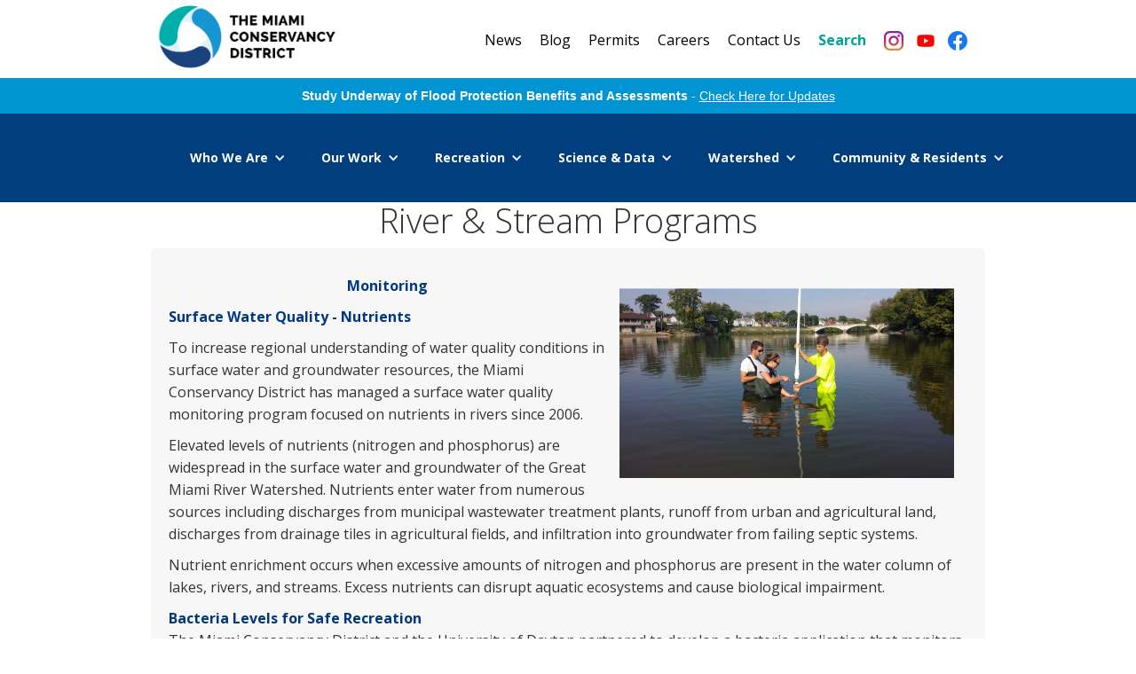

--- FILE ---
content_type: text/html; charset=UTF-8
request_url: https://www.mcdwater.org/about-mcd/river-stream-programs
body_size: 7556
content:
<!DOCTYPE html>
<html data-wf-page="65259fffcbde82f3e0266eee" data-wf-site="65259fffcbde82f3e0266ee5">
<head>
  <meta charset="utf-8">
  <title>River &amp; Stream Programs &bull; Miami Conservancy District</title>
  <meta content="width=device-width, initial-scale=1" name="viewport">
  <meta content="Webflow" name="generator">
  <link href="https://www.mcdwater.org/css/normalize.css" rel="stylesheet" type="text/css">
  <link href="https://www.mcdwater.org/css/webflow.css" rel="stylesheet" type="text/css">
  <link href="https://www.mcdwater.org/css/miami-conservancy-district.webflow.css" rel="stylesheet" type="text/css">
  
  <link href="https://www.mcdwater.org/css/ext-styles.css" rel="stylesheet" type="text/css" />
  <link href="https://fonts.googleapis.com" rel="preconnect">
  <link href="https://fonts.gstatic.com" rel="preconnect" crossorigin="anonymous">
  <script src="https://ajax.googleapis.com/ajax/libs/webfont/1.6.26/webfont.js" type="text/javascript"></script>
  <script type="text/javascript">WebFont.load({  google: {    families: ["Open Sans:300,300italic,400,400italic,600,600italic,700,700italic,800,800italic"]  }});</script>
  <script type="text/javascript">!function(o,c){var n=c.documentElement,t=" w-mod-";n.className+=t+"js",("ontouchstart"in o||o.DocumentTouch&&c instanceof DocumentTouch)&&(n.className+=t+"touch")}(window,document);</script>
  <link href="https://www.mcdwater.org/img/favicon.png" rel="shortcut icon" type="image/x-icon">
  <link href="https://www.mcdwater.org/img/webclip.png" rel="apple-touch-icon">

  
    <!-- Global site tag (gtag.js) - Google Analytics -->
  <script async src="https://www.googletagmanager.com/gtag/js?id=UA-97997192-1"></script>
  <script>
    window.dataLayer = window.dataLayer || [];
    function gtag(){dataLayer.push(arguments);}
    gtag('js', new Date());
  
    gtag('config', 'UA-97997192-1');
  </script>
    <style>
    .alert-banner {
  color: #fff;
  /* background-color: #308f98; */
  background-color: #0194d3;
  text-align: center;
  padding-top: 10px;
  padding-bottom: 10px;
}

.alert-banner a {
  color: #fff;
}
</style>
</head>
<body class="body">
  
<section class="section-5">
    <div class="w-layout-blockcontainer w-container">
        <div class="w-row">
            <div class="column w-col w-col-3">
                <a href="/" class="w-inline-block"><img src="/img/MCD_H-FullColor_Primary.png" loading="lazy" width="226" alt="MCD Logo"></a>
            </div>
            <div class="column-2 w-clearfix w-col w-col-9">
                <div class="top-nav-links w-clearfix">
                    <a href="/news" class="link">News</a>
                    <a href="/blog" class="link">Blog</a>
                    <a href="/permits" class="link">Permits</a>
                    <a href="/about-mcd/careers" class="link">Careers</a>
                    <a href="https://www.instagram.com/mcdwater/?hl=en" target="_blank" class="link-block-2 w-inline-block"><img src="/img/60bd30cb72a68312a3aae006_Instagram.svg" loading="lazy" width="22" alt="Instagram"></a>
                    <a href="https://www.youtube.com/channel/UC_ePIKh5e5AWH8UH70JF9Qw" target="_blank" class="link-block-2 w-inline-block"><img src="/img/youtube-logo.png" loading="lazy" width="22" sizes="(max-width: 767px) 100vw, (max-width: 991px) 22px, (max-width: 1439px) 2vw, 22px" alt="Youtube" srcset="/img/youtube-logo-p-500.png 500w, /img/youtube-logo.png 512w"></a>
                    <a href="https://www.facebook.com/MCDwater/" target="_blank" class="link-block-3 w-inline-block"><img src="/img/60bd30cbbfc8248f64dfedb9_Facebook.svg" loading="lazy" width="42" alt="Facebook" class="image-5"></a>
                    <a href="/forms/contact" class="link">Contact Us</a>
                    <a href="/search" class="link"><span class="search-link">Search</span></a>
                                    </div>
            </div>
        </div>
    </div>
</section>
<section class="section-navbar">
            <div class="alert-banner">
            <div class="w-layout-blockcontainer w-container">
                <div><b>Study Underway of Flood Protection Benefits and Assessments</b>
                                            -  <a href="https://www.mcdwater.org/blog/flood-protection/benefit-assessment-study-2024" target="_blank" class="link-21">Check Here for Updates</a>
                                    </div>
            </div>
        </div>
        <div class="w-layout-blockcontainer w-container">
        <div data-animation="default" data-collapse="medium" data-duration="400" data-easing="ease" data-easing2="ease" role="banner" class="navbar-3 w-nav">
            <div class="nav-container">
                <div class="nav-linksflex">
                    <nav role="navigation" class="nav-menu-2 w-nav-menu">
                        <div class="nav-open">
                            <div data-hover="true" data-delay="0" class="dropdown-3 w-dropdown">
                                <div class="dropdown-toggle-3 w-dropdown-toggle">
                                    <div class="drop-iconhide w-icon-dropdown-toggle"></div>
                                    <div class="text-block-64">Who We Are</div>
                                </div>
                                <nav class="platform-dropopen w-dropdown-list">
                                    <div class="platform-dropopen v2">
                                        <div class="platformdrop-div1">
                                            <div class="platform-flexwrap">
                                                <a href="/about-mcd" class="platform-link w-inline-block">
                                                    <div class="link-contentwrap">
                                                        <div class="droptext1">Mission &amp; Philosophy</div>
                                                    </div>
                                                </a>
                                                <a href="/about-mcd/the-history-of-mcd" class="platform-link-submenu w-inline-block">
                                                    <div class="link-contentwrap">
                                                        <div class="droptext1">History</div>
                                                    </div>
                                                </a>
                                                <a href="/about-mcd/history-the-great-flood-of-1913" class="platform-link-sub w-inline-block">
                                                    <div class="link-contentwrap-sub">
                                                        <div class="droptext1-sub">Great Flood of 1913</div>
                                                    </div>
                                                </a>
                                                <a href="/about-mcd/history-mcd-founders" class="platform-link-sub w-inline-block">
                                                    <div class="link-contentwrap-sub">
                                                        <div class="droptext1-sub">Arthur Morgan &amp; Other Leaders</div>
                                                    </div>
                                                </a>
                                                <a href="/historical-photos" class="platform-link-sub w-inline-block">
                                                    <div class="link-contentwrap-sub">
                                                        <div class="droptext1-sub">Historic Photo Database</div>
                                                    </div>
                                                </a>
                                                <a href="/about-mcd/history-the-conservancy-act" class="platform-link-sub w-inline-block">
                                                    <div class="link-contentwrap-sub">
                                                        <div class="droptext1-sub">The Conservancy Act</div>
                                                    </div>
                                                </a>
                                                <a href="/about-mcd/awards-accolades" class="platform-link w-inline-block">
                                                    <div class="link-contentwrap">
                                                        <div class="droptext1">Awards &amp; Accolades</div>
                                                    </div>
                                                </a>
                                                <a href="/resources/staff-bios" class="platform-link w-inline-block">
                                                    <div class="link-contentwrap">
                                                        <div class="droptext1">Meet Our Leadership Team</div>
                                                    </div>
                                                </a>
                                            </div>
                                        </div>
                                        <div class="platformdrop-div1">
                                            <div class="platform-flexwrap">
                                                <a href="/about-mcd/organization" class="platform-link w-inline-block">
                                                    <div class="link-contentwrap">
                                                        <div class="droptext1">Organization</div>
                                                    </div>
                                                </a>
                                                <a href="/about-mcd/main-district" class="platform-link-sub w-inline-block">
                                                    <div class="link-contentwrap-sub">
                                                        <div class="droptext1-sub">Main District &amp; Subdistricts</div>
                                                    </div>
                                                </a>
                                                <a href="/about-mcd/mcd-governance" class="platform-link-sub w-inline-block">
                                                    <div class="link-contentwrap-sub">
                                                        <div class="droptext1-sub">Governance</div>
                                                    </div>
                                                </a>
                                                <a href="/board-of-consultants" class="platform-link-sub w-inline-block">
                                                    <div class="link-contentwrap-sub">
                                                        <div class="droptext1-sub">Board of Consultants</div>
                                                    </div>
                                                </a>
                                                <a href="/funding" class="platform-link-sub w-inline-block">
                                                    <div class="link-contentwrap-sub">
                                                        <div class="droptext1-sub">Funding</div>
                                                    </div>
                                                </a>
                                                <a href="/about-mcd/meetings-and-minutes" class="platform-link-sub w-inline-block">
                                                    <div class="link-contentwrap-sub">
                                                        <div class="droptext1-sub">Meetings & Minutes</div>
                                                    </div>
                                                </a>
                                                <a href="/about-mcd/careers" class="platform-link w-inline-block">
                                                    <div class="link-contentwrap">
                                                        <div class="droptext1">Careers</div>
                                                    </div>
                                                </a>
                                                <a href="/about-mcd/sustainability" class="platform-link w-inline-block">
                                                    <div class="link-contentwrap">
                                                        <div class="droptext1">Sustainability</div>
                                                    </div>
                                                </a>
                                                <a href="/resources/mcd-publications" class="platform-link w-inline-block">
                                                    <div class="link-contentwrap">
                                                        <div class="droptext1">Publications</div>
                                                    </div>
                                                </a>
                                            </div>
                                        </div>
                                    </div>
                                </nav>
                            </div>
                            <div data-hover="true" data-delay="0" class="dropdown-3 w-dropdown">
                                <div class="dropdown-toggle-3 w-dropdown-toggle">
                                    <div class="drop-iconhide w-icon-dropdown-toggle"></div>
                                    <div class="text-block-64">Our Work</div>
                                </div>
                                <nav class="platform-dropopen w-dropdown-list">
                                    <div class="platform-dropopen v2">
                                        <div class="platformdrop-div1">
                                            <div class="platform-flexwrap">
                                                <a href="/about-mcd/protecting-from-flooding" class="platform-link-submenu w-inline-block">
                                                    <div class="link-contentwrap">
                                                        <div class="droptext1">Protecting From Flooding</div>
                                                    </div>
                                                </a>
                                                <a href="/about-mcd/history-construction" class="platform-link-sub w-inline-block">
                                                    <div class="link-contentwrap-sub">
                                                        <div class="droptext1-sub">Integrated Flood Protection System</div>
                                                    </div>
                                                </a>
                                                <a href="/about-mcd/operations-maintenance" class="platform-link-sub w-inline-block">
                                                    <div class="link-contentwrap-sub">
                                                        <div class="droptext1-sub">Operations &amp; Maintenance</div>
                                                    </div>
                                                </a>
                                                <a href="/flood-protection/capital-projects" class="platform-link-sub w-inline-block">
                                                    <div class="link-contentwrap-sub">
                                                        <div class="droptext1-sub">Capital Improvement Projects</div>
                                                    </div>
                                                </a>
                                                <a href="/about-mcd/preserving-water-resources" class="platform-link w-inline-block">
                                                    <div class="link-contentwrap">
                                                        <div class="droptext1">Preserving Water Resources</div>
                                                    </div>
                                                </a>
                                                <a href="/about-mcd/watershed-management" class="platform-link-sub w-inline-block">
                                                    <div class="link-contentwrap-sub">
                                                        <div class="droptext1-sub">Watershed Management</div>
                                                    </div>
                                                </a>
                                                <a href="/about-mcd/groundwater-programs" class="platform-link-sub w-inline-block">
                                                    <div class="link-contentwrap-sub">
                                                        <div class="droptext1-sub">Groundwater Programs</div>
                                                    </div>
                                                </a>
                                                <a href="/about-mcd/river-stream-programs" class="platform-link-sub w-inline-block">
                                                    <div class="link-contentwrap-sub">
                                                        <div class="droptext1-sub">River &amp; Stream Programs</div>
                                                    </div>
                                                </a>
                                            </div>
                                        </div>
                                        <div class="platformdrop-div1">
                                            <div class="platform-flexwrap">
                                                <a href="/about-mcd/promoting-recreation" class="platform-link w-inline-block">
                                                    <div class="link-contentwrap">
                                                        <div class="droptext1">Promoting Recreation</div>
                                                    </div>
                                                </a>
                                                <a href="/river-fun/maintaining-recreation" class="platform-link-sub w-inline-block">
                                                    <div class="link-contentwrap-sub">
                                                        <div class="droptext1-sub">Recreation Facilities Maintenance</div>
                                                    </div>
                                                </a>
                                                <a href="/about-mcd/partnerships" class="platform-link-sub w-inline-block">
                                                    <div class="link-contentwrap-sub">
                                                        <div class="droptext1-sub">Partnerships</div>
                                                    </div>
                                                </a>
                                                <a href="/river-fun/great-miami-riverway" class="platform-link-sub w-inline-block">
                                                    <div class="link-contentwrap-sub">
                                                        <div class="droptext1-sub">Great Miami Riverway</div>
                                                    </div>
                                                </a>
                                            </div>
                                        </div>
                                    </div>
                                </nav>
                            </div>
                            <div data-hover="true" data-delay="0" class="dropdown-3 w-dropdown">
                                <div class="dropdown-toggle-3 w-dropdown-toggle">
                                    <div class="drop-iconhide w-icon-dropdown-toggle"></div>
                                    <div class="text-block-64">Recreation</div>
                                </div>
                                <nav class="platform-dropopen w-dropdown-list">
                                    <div class="platform-dropopen v2">
                                        <div class="platformdrop-div1">
                                            <div class="platform-flexwrap">
                                                <a href="https://www.greatmiamiriverway.com/" target="_blank" class="platform-link-submenu w-inline-block">
                                                    <div class="link-contentwrap">
                                                        <div class="droptext1">Great Miami Riverway</div>
                                                    </div>
                                                </a>
                                                <a href="/about-mcd/riverfront-parks" class="platform-link w-inline-block">
                                                    <div class="link-contentwrap">
                                                        <div class="droptext1">Riverfront Parks</div>
                                                    </div>
                                                </a>
                                                <a href="/river-fun" class="platform-link-submenu w-inline-block">
                                                    <div class="link-contentwrap">
                                                        <div class="droptext1">Rivers</div>
                                                    </div>
                                                </a>
                                                <a href="/river-fun/river-trails" class="platform-link-sub w-inline-block">
                                                    <div class="link-contentwrap-sub">
                                                        <div class="droptext1-sub">Maps</div>
                                                    </div>
                                                </a>
                                                <a href="/river-trails-great-miami-river-water-trail-map-and-safety-tips" class="platform-link-sub w-inline-block">
                                                    <div class="link-contentwrap-sub">
                                                        <div class="droptext1-sub">River Safety</div>
                                                    </div>
                                                </a>
                                                <a href="/river-fun/rivertrips" class="platform-link-sub w-inline-block">
                                                    <div class="link-contentwrap-sub">
                                                        <div class="droptext1-sub">River Trips</div>
                                                    </div>
                                                </a>
                                                <a href="https://www.greatmiamiriverway.com/trail-conditions-map.php" target="_blank" class="platform-link-sub w-inline-block">
                                                    <div class="link-contentwrap-sub">
                                                        <div class="droptext1-sub">River Conditions & Alerts</div>
                                                    </div>
                                                </a>

                                                <!--<a href="https://www.greatmiamiriverway.com/river-water-bacteria-levels-map.php" target="_blank" class="platform-link-sub w-inline-block">
                                                  <div class="link-contentwrap-sub">
                                                    <div class="droptext1-sub">River Water Bacteria Levels</div>
                                                  </div>
                                                </a>

                                                <a href="/river-fun/fishing" class="platform-link-sub w-inline-block">
                                                  <div class="link-contentwrap-sub">
                                                    <div class="droptext1-sub">Fishing</div>
                                                  </div>
                                                </a>-->

                                            </div>
                                        </div>
                                        <div class="platformdrop-div1">
                                            <div class="platform-flexwrap">
                                                <a href="/about-mcd/trails" class="platform-link w-inline-block">
                                                    <div class="link-contentwrap">
                                                        <div class="droptext1">Trails</div>
                                                    </div>
                                                </a>
                                                <a href="/river-access-and-bike-trail-segment-maps" class="platform-link-sub w-inline-block">
                                                    <div class="link-contentwrap-sub">
                                                        <div class="droptext1-sub">Maps</div>
                                                    </div>
                                                </a>
                                                <a href="/about-mcd/trail-safety" class="platform-link-sub w-inline-block">
                                                    <div class="link-contentwrap-sub">
                                                        <div class="droptext1-sub">Trail Safety</div>
                                                    </div>
                                                </a>
                                                <a href="/river-fun/paved-trails-day-trips" class="platform-link-sub w-inline-block">
                                                    <div class="link-contentwrap-sub">
                                                        <div class="droptext1-sub">Day Trips</div>
                                                    </div>
                                                </a>
                                                <a href="/about-mcd/bike-trail-closures" class="platform-link-sub w-inline-block">
                                                    <div class="link-contentwrap-sub">
                                                        <div class="droptext1-sub">Bike Trail Conditions & Alerts</div>
                                                    </div>
                                                </a>
                                            </div>
                                        </div>
                                    </div>
                                </nav>
                            </div>
                            <div data-hover="true" data-delay="0" class="dropdown-3 w-dropdown">
                                <div class="dropdown-toggle-3 w-dropdown-toggle">
                                    <div class="drop-iconhide w-icon-dropdown-toggle"></div>
                                    <div class="text-block-64">Science &amp; Data</div>
                                </div>
                                <nav class="platform-dropopen w-dropdown-list">
                                    <div class="platform-dropopen v2">
                                        <div class="platformdrop-div1">
                                            <div class="platform-flexwrap">
                                                <a href="/precipitation" class="platform-link-submenu w-inline-block">
                                                    <div class="link-contentwrap">
                                                        <div class="droptext1">Weather</div>
                                                    </div>
                                                </a>
                                                <a href="/water-data-portal" class="platform-link-submenu w-inline-block">
                                                    <div class="link-contentwrap">
                                                        <div class="droptext1">Water Data Portal</div>
                                                    </div>
                                                </a>
                                                <a href="/geoport" class="platform-link w-inline-block">
                                                    <div class="link-contentwrap">
                                                        <div class="droptext1">Web GIS Portal</div>
                                                    </div>
                                                </a>
                                                <a href="https://www.greatmiamiriverway.com/river-water-bacteria-levels-map.php" target="_blank" class="platform-link w-inline-block">
                                                    <div class="link-contentwrap">
                                                        <div class="droptext1">River Water Bacteria Levels</div>
                                                    </div>
                                                </a>
                                            </div>
                                        </div>
                                        <div class="platformdrop-div1">
                                            <div class="platform-flexwrap">
                                                <a href="/current-river-conditions" class="platform-link w-inline-block">
                                                    <div class="link-contentwrap">
                                                        <div class="droptext1">Live River Levels</div>
                                                    </div>
                                                </a>
                                                <a href="/water-stewardship/water-studies" class="platform-link w-inline-block">
                                                    <div class="link-contentwrap">
                                                        <div class="droptext1">Studies & Research</div>
                                                    </div>
                                                </a>
                                                <a href="/water-stewardship/casestudies" class="platform-link w-inline-block">
                                                    <div class="link-contentwrap">
                                                        <div class="droptext1">Case Studies</div>
                                                    </div>
                                                </a>
                                            </div>
                                        </div>
                                    </div>
                                </nav>
                            </div>
                            <div data-hover="true" data-delay="0" class="dropdown-3 w-dropdown">
                                <div class="dropdown-toggle-3 w-dropdown-toggle">
                                    <div class="drop-iconhide w-icon-dropdown-toggle"></div>
                                    <div class="text-block-64">Watershed</div>
                                </div>
                                <nav class="platform-dropopen-copy w-dropdown-list">
                                    <div class="platform-dropopen v2">
                                        <div class="platformdrop-div1">
                                            <div class="platform-flexwrap">
                                                <a href="/great-miami-river-watershed" class="platform-link-submenu w-inline-block">
                                                    <div class="link-contentwrap">
                                                        <div class="droptext1">Great Miami River Watershed</div>
                                                    </div>
                                                </a>
                                                <a href="/report-card" class="platform-link w-inline-block">
                                                    <div class="link-contentwrap">
                                                        <div class="droptext1">Watershed Report Card</div>
                                                    </div>
                                                </a>
                                                <a href="/about-mcd/watershed-management" class="platform-link w-inline-block">
                                                    <div class="link-contentwrap">
                                                        <div class="droptext1">Watershed Management</div>
                                                    </div>
                                                </a>
                                            </div>
                                        </div>
                                        <div class="platformdrop-div1">
                                            <div class="platform-flexwrap">
                                                <a href="/what-is-an-aquifer" class="platform-link w-inline-block">
                                                    <div class="link-contentwrap">
                                                        <div class="droptext1">Great Miami Buried Valley Aquifer</div>
                                                    </div>
                                                </a>
                                                <a href="/water-stewardship/state-of-the-water" class="platform-link w-inline-block">
                                                    <div class="link-contentwrap">
                                                        <div class="droptext1">State of The Water</div>
                                                    </div>
                                                </a>
                                                <a href="/about-mcd/land-management" class="platform-link w-inline-block">
                                                    <div class="link-contentwrap">
                                                        <div class="droptext1">Land Conservation</div>
                                                    </div>
                                                </a>
                                            </div>
                                        </div>
                                    </div>
                                </nav>
                            </div>
                            <div data-hover="true" data-delay="0" class="dropdown-3 w-dropdown">
                                <div class="dropdown-toggle-3 w-dropdown-toggle">
                                    <div class="drop-iconhide w-icon-dropdown-toggle"></div>
                                    <div class="text-block-64">Community &amp; Residents</div>
                                </div>
                                <nav class="platform-dropopen-last w-dropdown-list">
                                    <div class="platform-dropopen v2">
                                        <div class="platformdrop-div1">
                                            <div class="platform-flexwrap">
                                                <a href="/testyourwell" class="platform-link-submenu w-inline-block">
                                                    <div class="link-contentwrap">
                                                        <div class="droptext1">Test Your Well</div>
                                                    </div>
                                                </a>
                                                <a href="/i-want-to/learn-about-my-assessment" class="platform-link-submenu w-inline-block">
                                                    <div class="link-contentwrap">
                                                        <div class="droptext1">Learn About My Assessment</div>
                                                    </div>
                                                </a>
                                                <a href="/water-stewardship/be-water-wise" class="platform-link w-inline-block">
                                                    <div class="link-contentwrap">
                                                        <div class="droptext1">Water Wise Tips</div>
                                                    </div>
                                                </a>
                                                <a href="/about-mcd/stream-team" class="platform-link w-inline-block">
                                                    <div class="link-contentwrap">
                                                        <div class="droptext1">Stream Team</div>
                                                    </div>
                                                </a>
                                            </div>
                                        </div>
                                        <div class="platformdrop-div1">
                                            <div class="platform-flexwrap">
                                                <a href="/water-stewardship/get-involved-partners-for-the-environment" class="platform-link w-inline-block">
                                                    <div class="link-contentwrap">
                                                        <div class="droptext1">Partners for the Environment</div>
                                                    </div>
                                                </a>
                                                <a href="/water-stewardship/get-involved-great-miami-river-watershed-network-2" class="platform-link w-inline-block">
                                                    <div class="link-contentwrap">
                                                        <div class="droptext1">Great Miami Watershed Network</div>
                                                    </div>
                                                </a>
                                                <a href="/resources/request-records" class="platform-link w-inline-block">
                                                    <div class="link-contentwrap">
                                                        <div class="droptext1">Record Requests</div>
                                                    </div>
                                                </a>
                                                <a href="/water-stewardship/river-clean-ups" class="platform-link w-inline-block">
                                                    <div class="link-contentwrap">
                                                        <div class="droptext1">River Clean-Ups</div>
                                                    </div>
                                                </a>
                                            </div>
                                        </div>
                                    </div>
                                </nav>
                            </div>
                            <div class="picing">
                                <a href="/about-mcd/public-notices" class="nav-link-4 mbl w-nav-link">News</a>
                                <a href="/blog" class="nav-link-4 mbl w-nav-link">Blog</a>
                                <a href="/permits" class="nav-link-4 mbl w-nav-link">Permits</a>
                                <a href="/about-mcd/careers" class="nav-link-4 mbl w-nav-link">Careers</a>
                                <a href="/contact-us" class="nav-link-4 mbl w-nav-link">Contact Us</a>
                            </div>
                        </div>
                    </nav>
                </div>
                <div class="menu-button-2 w-nav-button">
                    <div class="icon-5 w-icon-nav-menu"></div>
                    <div class="text-block-63">Menu</div>
                </div>
                <a href="https://www.instagram.com/mcdwater/?hl=en" target="_blank" class="link-block-2-mobi w-inline-block"><img src="/img/60bd30cb72a68312a3aae006_Instagram.svg" loading="lazy" width="22" alt="Instagram"></a>
                <a href="https://www.youtube.com/channel/UC_ePIKh5e5AWH8UH70JF9Qw" target="_blank" class="link-block-2-mobi w-inline-block"><img src="/img/youtube-logo.png" loading="lazy" width="22" sizes="(max-width: 767px) 22px, 100vw" alt="Youtube" srcset="/img/youtube-logo-p-500.png 500w, /img/youtube-logo.png 512w"></a>
                <a href="https://www.facebook.com/MCDwater/" target="_blank" class="link-block-2-mobi w-inline-block"><img src="/img/60bd30cbbfc8248f64dfedb9_Facebook.svg" loading="lazy" width="42" alt="Facebook" class="image-5"></a>
            </div>
        </div>
    </div>
</section>
<script src="https://cdn.userway.org/widget.js" data-account="kQZo6pf8cC"></script>


  <section class="inside-page">
    <div class="w-layout-blockcontainer container-content w-container">
      <h1 class="heading">River &amp; Stream Programs</h1>
      <div class="content-box">
        <div class="paragraph">
            <p><img class="img-responsive" style="margin: 15px; float: right;" src="https://prod-mcd.artisticinspirations.com/img/uploads/2023-12-26/658b37b9c9ef5370481/phosphorus-study-2.jpg" width="377" height="214"></p>
<p style="text-align: center;"><strong>Monitoring </strong></p>
<p><strong>Surface Water Quality - Nutrients</strong></p>
<p>To increase regional understanding of water quality conditions in surface water and groundwater resources, the Miami Conservancy District has managed a surface water quality monitoring program focused on nutrients in rivers since 2006.&nbsp;</p>
<p>Elevated levels of nutrients (nitrogen and phosphorus) are widespread in the surface water and groundwater of the Great Miami River Watershed. Nutrients enter water from numerous sources including discharges from municipal wastewater treatment plants, runoff from urban and agricultural land, discharges from drainage tiles in agricultural fields, and infiltration into groundwater from failing septic systems.&nbsp;</p>
<p>Nutrient enrichment occurs when excessive amounts of nitrogen and phosphorus are present in the water column of lakes, rivers, and streams. Excess nutrients can disrupt aquatic ecosystems and cause biological impairment.&nbsp;</p>
<p><span style="color: #00397f; font-family: Open Sans, sans-serif;"><span style="font-size: 16px;"><strong>Bacteria Levels for Safe Recreation&nbsp;<br></strong></span></span>The Miami Conservancy District and the University of Dayton partnered to develop a bacteria application that monitors and predicts river bacteria levels for safe recreation. The predictive application uses recent rainfall and changes in river flow to predict E. coli levels at two locations (Dayton Rowing Club and Huffman Dam). This application can be viewed here and also on <a href="https://www.greatmiamiriverway.com/river-water-bacteria-levels-map.php" target="_blank" rel="noopener">the Great Miami Riverway website</a>.&nbsp;</p>
<p>&nbsp;</p>
<hr>
<p class="MsoNormal" style="text-align: center;"><strong>Projects that Improve Rivers and Streams</strong></p>
<p class="MsoNormal" style="text-align: left;"><strong>Lowhead Dam Removals</strong></p>
<p class="MsoNormal" style="text-align: left;">MCD has removed, or helped remove, lowhead dams that have outlived their usefulness. They were built for recreation, cooling waters, and other industrial uses. They were not built for flood protection. Lowhead dams that were removed: Monument Lowhead Dam in Dayton, Englewood Lowhead Dam in Englewood, <a href="/blog/uncategorized/view-time-lapse-video-of-tait-station-low-dam-removal">Tait Station Lowhead Dam in Dayton</a>.&nbsp;</p>
<p class="MsoNormal" style="text-align: left;"><a href="https://www.youtube.com/watch?v=aB2MfnHSmDs">Watch a time-lapse video of the removal of Tait Station Lowhead Dam in Dayton (turn up the volume!)&nbsp;</a></p>
<p class="MsoNormal" style="text-align: left;">&nbsp;</p>
<hr>
<p class="MsoNormal" style="text-align: center;">&nbsp;</p>
<p class="MsoNormal" style="text-align: center;"><strong>Education and Outreach</strong></p>
<p class="MsoNormal"><strong>Boonshoft Museum of Discovery Exhibit<br></strong></p>
<p class="MsoNormal">The Miami Conservancy District also helped fund the dismantling and permanent installation of the RiverMobile at the&nbsp;<a href="https://boonshoft.org/" target="_blank" rel="noopener">Boonshoft Museum of Discovery</a>. Components of the mobile learning studio are now part of a stationary exhibit that opened February 2023 at the science center and natural history museum in north Dayton.</p>
<p class="MsoNormal">From 2014 to 2018, the Miami Conservancy District provided a sponsorship to help build and operate the&nbsp;<a style="background-color: rgb(255, 255, 255);" href="https://ecommons.udayton.edu/rivermobile/" target="_blank" rel="noopener">University of Dayton&rsquo;s RiverMobile</a>, a mobile learning studio. The 53-foot tractor-trailer traveled to schools and communities throughout the Great Miami River Watershed. Four uniquely fabricated classrooms enabled experiential education on our watershed, history, aquifer, rivers, and our global responsibility.&nbsp;</p>
<p class="MsoNormal" style="text-align: left;"><strong>Into The River Storybook Trail</strong></p>
<p class="MsoNormal" style="text-align: left;">In 2023, Miami Conservancy District installed a Storybook Trail called<em> Into the River f</em>eaturing 12 kiosks. Thanks to a grant from the Ohio Department of Natural Resources (ODNR) the new storybook trail was installed along the Great Miami River Recreation Trail in Dayton. The book was written as the 2020 senior project of the <a href="https://udayton.edu/artssciences/ctr/fitz/rivers_inst/river-stewards/index.php" target="_blank" rel="noopener">University of Dayton&rsquo;s River Stewards program</a>. The seniors created a <a href="https://issuu.com/ecommons/docs/riverstewards2020book" target="_blank" rel="noopener">book</a> written for third graders, designed to inspire and educate about the importance of the river and the value of water. Creation of the book was partially funded by the Miami Conservancy District.&nbsp;</p>
<p>Each kiosk displays two pages of a children's book that was written and published by students from the University of Dayton's Rivers Institute at the Fitz Center for Leadership and Community. The book, titled <em><a href="https://issuu.com/ecommons/docs/riverstewards2020book" target="_blank" rel="noopener">Into the River</a></em>, was also written to increase awareness of the importance of water and takes readers on a colorful journey down the Great Miami River. The book was created with input from local elementary students about their ideas and feelings towards rivers, as well as their original drawings and artwork.</p>
<p class="MsoNormal"><strong>Trout in the Classroom</strong></p>
<p class="MsoNormal">Miami Conservancy District sponsors several schools to participate in the <a href="https://www.tu.org/conservation/outreach-education/headwaters-youth-program/explore-watersheds/trout-in-the-classroom/" target="_blank" rel="noopener">Trout Unlimited Trout in the Classroom program</a>. Students raise trout from eggs to fingerlings, monitor the tank water quality, and study stream habitat. The program&rsquo;s goal is to foster a sense of ownership so that students will want to safeguard rivers.</p>
<p class="MsoNormal"><strong>Water Festivals</strong></p>
<p class="MsoNormal">The Miami Conservancy District is a regular supporter of the&nbsp;<a href="https://www.daytonohio.gov/671/Childrens-Water-Festival" target="_blank" rel="noopener">Dayton Children&rsquo;s Water Festival</a> and the <a href="https://www.gwconsortium.org/events/">Butler County Water Festival</a>. The two festivals together reach more than 2,500 students annually.</p>
<p class="MsoNormal">&nbsp;</p>
<hr>
<p class="MsoNormal">&nbsp;</p>
<p class="MsoNormal"><strong>Learn More:&nbsp;</strong></p>
<div><a href="/great-miami-river-watershed">Great Miami River Watershed</a><br><a href="/what-is-an-aquifer">Great Miami Buried Valley Aquifer</a></div>
<div><a href="/about-mcd/land-management">Land Management</a><br><a href="/about-mcd/habitat-restoration">Habitat Restoration</a><br><a href="/water-stewardship/be-water-wise">Water Wise Tips</a></div>
<p class="MsoNormal">&nbsp;</p>
<p style="text-align: center;">&nbsp;</p>
        </div>
        
      </div>
    </div>
  </section>
  <div class="footer">
    <div class="w-layout-blockcontainer w-container-content">
      <div class="w-row">
        <div class="w-col w-col-3" style="text-align: center;">
            <img src="/img/MCD_H-1Color_White.png" loading="lazy" width="218" sizes="(max-width: 479px) 75vw, (max-width: 767px) 45vw, (max-width: 991px) 22vw, 218px" srcset="/img/MCD_H-1Color_White.png 500w, /img/MCD_H-1Color_White.png 800w, /img/MCD_H-1Color_White.png 1080w, /img/MCD_H-1Color_White.png 1600w, /img/MCD_H-1Color_White.png 2000w, /img/MCD_H-1Color_White.png 2600w, /img/MCD_H-1Color_White.png 2851w" class="image" alt="MCD Logo" />
        <div class="footer-links"><p>937-223-1271</p>
          <p>38 E. Monument Ave.<br />Dayton, OH 45402</p>
        <a href="/forms/contact">Contact Us</a>
        </div>
        </div>
        <div class="w-col w-col-3">
          <div class="footer-links"><strong>About MCD<br></strong>
            <a href="/about-mcd" class="link-19">Mission & Philosophy<br></a>
            <a href="/about-mcd/careers">Join our team<br></a>
            <a href="/resources/staff-bios">Meet our Staff<br></a>
            <a href="/about-mcd/history-the-great-flood-of-1913">History</a>
          </div>
        </div>
        <div class="w-col w-col-3">
          <div class="footer-links"><strong>Sustainability</strong><br>
            <a href="/flood-protection/storage-basins-and-levees">How Dams Work<br></a>
            <a href="/about-mcd/sustainable-land-management">Sustainable Land Management<br></a>
            <a href="/water-stewardship/get-involved-groundwater-guardian-green-site-designation">Groundwater Guardian<br></a>
            <a href="/current-river-conditions">River Levels</a>
          </div>
        </div>
        <div class="w-col w-col-3">
          <div class="footer-links"><strong>Community & Residents<br></strong>
            <a href="/water-stewardship/get-involved-test-your-well-2">Test Your Well<br></a>
            <a href="/i-want-to/learn-about-my-assessment">Learn About My Assessment<br></a>
            <a href="/water-stewardship/get-involved-partners-for-the-environment">Partners for the Environment<br></a>
            <a href="/water-stewardship/be-water-wise">Water Wise Tips</a>
            </div>
        </div>
      </div>
    </div>
  </div>
  <script src="https://d3e54v103j8qbb.cloudfront.net/js/jquery-3.5.1.min.dc5e7f18c8.js?site=65259fffcbde82f3e0266ee5" type="text/javascript" integrity="sha256-9/aliU8dGd2tb6OSsuzixeV4y/faTqgFtohetphbbj0=" crossorigin="anonymous"></script>
  <script src="https://www.mcdwater.org/js/webflow.js" type="text/javascript"></script>
  <script src="https://www.mcdwater.org/js/nav.js" type="text/javascript"></script>
  </body>
</html>

--- FILE ---
content_type: text/css
request_url: https://www.mcdwater.org/css/webflow.css
body_size: 9540
content:
@font-face {
    font-family: 'webflow-icons';
    src: url("[data-uri]") format('truetype');
    font-weight: normal;
    font-style: normal;
}
[class^="w-icon-"],
[class*=" w-icon-"] {
    /* use !important to prevent issues with browser extensions that change fonts */
    font-family: 'webflow-icons' !important;
    speak: none;
    font-style: normal;
    font-weight: normal;
    font-variant: normal;
    text-transform: none;
    line-height: 1;
    /* Better Font Rendering =========== */
    -webkit-font-smoothing: antialiased;
    -moz-osx-font-smoothing: grayscale;
}
.w-icon-slider-right:before {
    content: "\e600";
}
.w-icon-slider-left:before {
    content: "\e601";
}
.w-icon-nav-menu:before {
    content: "\e602";
}
.w-icon-arrow-down:before,
.w-icon-dropdown-toggle:before {
    content: "\e603";
}
.w-icon-file-upload-remove:before {
    content: "\e900";
}
.w-icon-file-upload-icon:before {
    content: "\e903";
}
* {
    -webkit-box-sizing: border-box;
    -moz-box-sizing: border-box;
    box-sizing: border-box;
}
html {
    height: 100%;
}
body {
    margin: 0;
    min-height: 100%;
    background-color: #fff;
    font-family: Arial, sans-serif;
    font-size: 14px;
    line-height: 20px;
    color: #333;
}
img {
    max-width: 100%;
    vertical-align: middle;
    display: inline-block;
}
html.w-mod-touch * {
    background-attachment: scroll !important;
}
.w-block {
    display: block;
}
.w-inline-block {
    max-width: 100%;
    display: inline-block;
}
.w-clearfix:before,
.w-clearfix:after {
    content: " ";
    display: table;
    grid-column-start: 1;
    grid-row-start: 1;
    grid-column-end: 2;
    grid-row-end: 2;
}
.w-clearfix:after {
    clear: both;
}
.w-hidden {
    display: none;
}
.w-button {
    display: inline-block;
    padding: 9px 15px;
    background-color: #3898EC;
    color: white;
    border: 0;
    line-height: inherit;
    text-decoration: none;
    cursor: pointer;
    border-radius: 0;
}
input.w-button {
    -webkit-appearance: button;
}
html[data-w-dynpage] [data-w-cloak] {
    color: transparent !important;
}
.w-code-block {
    margin: unset;
}
.w-webflow-badge,
.w-webflow-badge * {
    position: static;
    left: auto;
    top: auto;
    right: auto;
    bottom: auto;
    z-index: auto;
    display: block;
    visibility: visible;
    overflow: visible;
    overflow-x: visible;
    overflow-y: visible;
    box-sizing: border-box;
    width: auto;
    height: auto;
    max-height: none;
    max-width: none;
    min-height: 0;
    min-width: 0;
    margin: 0;
    padding: 0;
    float: none;
    clear: none;
    border: 0 none transparent;
    border-radius: 0;
    background: none;
    background-image: none;
    background-position: 0% 0%;
    background-size: auto auto;
    background-repeat: repeat;
    background-origin: padding-box;
    background-clip: border-box;
    background-attachment: scroll;
    background-color: transparent;
    box-shadow: none;
    opacity: 1;
    transform: none;
    transition: none;
    direction: ltr;
    font-family: inherit;
    font-weight: inherit;
    color: inherit;
    font-size: inherit;
    line-height: inherit;
    font-style: inherit;
    font-variant: inherit;
    text-align: inherit;
    letter-spacing: inherit;
    text-decoration: inherit;
    text-indent: 0;
    text-transform: inherit;
    list-style-type: disc;
    text-shadow: none;
    font-smoothing: auto;
    vertical-align: baseline;
    cursor: inherit;
    white-space: inherit;
    word-break: normal;
    word-spacing: normal;
    word-wrap: normal;
}
.w-webflow-badge {
    position: fixed !important;
    display: inline-block !important;
    visibility: visible !important;
    z-index: 2147483647 !important;
    top: auto !important;
    right: 12px !important;
    bottom: 12px !important;
    left: auto !important;
    color: #aaadb0 !important;
    background-color: #fff !important;
    border-radius: 3px !important;
    padding: 6px !important;
    font-size: 12px !important;
    opacity: 1 !important;
    line-height: 14px !important;
    text-decoration: none !important;
    transform: none !important;
    margin: 0 !important;
    width: auto !important;
    height: auto !important;
    overflow: visible !important;
    white-space: nowrap;
    box-shadow: 0 0 0 1px rgba(0, 0, 0, 0.1), 0px 1px 3px rgba(0, 0, 0, 0.1);
    cursor: pointer;
}
.w-webflow-badge > img {
    display: inline-block !important;
    visibility: visible !important;
    opacity: 1 !important;
    vertical-align: middle !important;
}
h1,
h2,
h3,
h4,
h5,
h6 {
    font-weight: bold;
    margin-bottom: 10px;
}
h1 {
    font-size: 38px;
    line-height: 44px;
    margin-top: 20px;
}
h2 {
    font-size: 32px;
    line-height: 36px;
    margin-top: 20px;
}
h3 {
    font-size: 24px;
    line-height: 30px;
    margin-top: 20px;
}
h4 {
    font-size: 18px;
    line-height: 24px;
    margin-top: 10px;
}
h5 {
    font-size: 14px;
    line-height: 20px;
    margin-top: 10px;
}
h6 {
    font-size: 12px;
    line-height: 18px;
    margin-top: 10px;
}
p {
    margin-top: 0;
    margin-bottom: 10px;
}
blockquote {
    margin: 0 0 10px 0;
    padding: 10px 20px;
    border-left: 5px solid #E2E2E2;
    font-size: 18px;
    line-height: 22px;
}
figure {
    margin: 0;
    margin-bottom: 10px;
}
figcaption {
    margin-top: 5px;
    text-align: center;
}
ul,
ol {
    margin-top: 0px;
    margin-bottom: 10px;
    padding-left: 40px;
}
.w-list-unstyled {
    padding-left: 0;
    list-style: none;
}
.w-embed:before,
.w-embed:after {
    content: " ";
    display: table;
    grid-column-start: 1;
    grid-row-start: 1;
    grid-column-end: 2;
    grid-row-end: 2;
}
.w-embed:after {
    clear: both;
}
.w-video {
    width: 100%;
    position: relative;
    padding: 0;
}
.w-video iframe,
.w-video object,
.w-video embed {
    position: absolute;
    top: 0;
    left: 0;
    width: 100%;
    height: 100%;
    border: none;
}
fieldset {
    padding: 0;
    margin: 0;
    border: 0;
}
button,
[type='button'],
[type='reset'] {
    border: 0;
    cursor: pointer;
    -webkit-appearance: button;
}
.w-form {
    margin: 0 0 15px;
}
.w-form-done {
    display: none;
    padding: 20px;
    text-align: center;
    background-color: #dddddd;
}
.w-form-fail {
    display: none;
    margin-top: 10px;
    padding: 10px;
    background-color: #ffdede;
}
label {
    display: block;
    margin-bottom: 5px;
    font-weight: bold;
}
.w-input,
.w-select {
    display: block;
    width: 100%;
    height: 38px;
    padding: 8px 12px;
    margin-bottom: 10px;
    font-size: 14px;
    line-height: 1.42857143;
    color: #333333;
    vertical-align: middle;
    background-color: #ffffff;
    border: 1px solid #cccccc;
}
.w-input:-moz-placeholder,
.w-select:-moz-placeholder {
    color: #999;
}
.w-input::-moz-placeholder,
.w-select::-moz-placeholder {
    color: #999;
    opacity: 1;
}
.w-input::-webkit-input-placeholder,
.w-select::-webkit-input-placeholder {
    color: #999;
}
.w-input:focus,
.w-select:focus {
    border-color: #3898EC;
    outline: 0;
}
.w-input[disabled],
.w-select[disabled],
.w-input[readonly],
.w-select[readonly],
fieldset[disabled] .w-input,
fieldset[disabled] .w-select {
    cursor: not-allowed;
}
.w-input[disabled]:not(.w-input-disabled),
.w-select[disabled]:not(.w-input-disabled),
.w-input[readonly],
.w-select[readonly],
fieldset[disabled]:not(.w-input-disabled) .w-input,
fieldset[disabled]:not(.w-input-disabled) .w-select {
    background-color: #eeeeee;
}
textarea.w-input,
textarea.w-select {
    height: auto;
}
.w-select {
    background-color: #f3f3f3;
}
.w-select[multiple] {
    height: auto;
}
.w-form-label {
    display: inline-block;
    cursor: pointer;
    font-weight: normal;
    margin-bottom: 0px;
}
.w-radio {
    display: block;
    margin-bottom: 5px;
    padding-left: 20px;
}
.w-radio:before,
.w-radio:after {
    content: " ";
    display: table;
    grid-column-start: 1;
    grid-row-start: 1;
    grid-column-end: 2;
    grid-row-end: 2;
}
.w-radio:after {
    clear: both;
}
.w-radio-input {
    margin: 4px 0 0;
    line-height: normal;
    float: left;
    margin-left: -20px;
}
.w-radio-input {
    margin-top: 3px;
}
.w-file-upload {
    display: block;
    margin-bottom: 10px;
}
.w-file-upload-input {
    width: 0.1px;
    height: 0.1px;
    opacity: 0;
    overflow: hidden;
    position: absolute;
    z-index: -100;
}
.w-file-upload-default,
.w-file-upload-uploading,
.w-file-upload-success {
    display: inline-block;
    color: #333333;
}
.w-file-upload-error {
    display: block;
    margin-top: 10px;
}
.w-file-upload-default.w-hidden,
.w-file-upload-uploading.w-hidden,
.w-file-upload-error.w-hidden,
.w-file-upload-success.w-hidden {
    display: none;
}
.w-file-upload-uploading-btn {
    display: flex;
    font-size: 14px;
    font-weight: normal;
    cursor: pointer;
    margin: 0;
    padding: 8px 12px;
    border: 1px solid #cccccc;
    background-color: #fafafa;
}
.w-file-upload-file {
    display: flex;
    flex-grow: 1;
    justify-content: space-between;
    margin: 0;
    padding: 8px 9px 8px 11px;
    border: 1px solid #cccccc;
    background-color: #fafafa;
}
.w-file-upload-file-name {
    font-size: 14px;
    font-weight: normal;
    display: block;
}
.w-file-remove-link {
    margin-top: 3px;
    margin-left: 10px;
    width: auto;
    height: auto;
    padding: 3px;
    display: block;
    cursor: pointer;
}
.w-icon-file-upload-remove {
    margin: auto;
    font-size: 10px;
}
.w-file-upload-error-msg {
    display: inline-block;
    color: #ea384c;
    padding: 2px 0;
}
.w-file-upload-info {
    display: inline-block;
    line-height: 38px;
    padding: 0 12px;
}
.w-file-upload-label {
    display: inline-block;
    font-size: 14px;
    font-weight: normal;
    cursor: pointer;
    margin: 0;
    padding: 8px 12px;
    border: 1px solid #cccccc;
    background-color: #fafafa;
}
.w-icon-file-upload-icon,
.w-icon-file-upload-uploading {
    display: inline-block;
    margin-right: 8px;
    width: 20px;
}
.w-icon-file-upload-uploading {
    height: 20px;
}
.w-container {
    margin-left: auto;
    margin-right: auto;
    max-width: 940px;
}
.w-container:before,
.w-container:after {
    content: " ";
    display: table;
    grid-column-start: 1;
    grid-row-start: 1;
    grid-column-end: 2;
    grid-row-end: 2;
}
.w-container:after {
    clear: both;
}
.w-container .w-row {
    margin-left: -10px;
    margin-right: -10px;
}
.w-row:before,
.w-row:after {
    content: " ";
    display: table;
    grid-column-start: 1;
    grid-row-start: 1;
    grid-column-end: 2;
    grid-row-end: 2;
}
.w-row:after {
    clear: both;
}
.w-row .w-row {
    margin-left: 0;
    margin-right: 0;
}
.w-col {
    position: relative;
    float: left;
    width: 100%;
    min-height: 1px;
    padding-left: 10px;
    padding-right: 10px;
}
.w-col .w-col {
    padding-left: 0;
    padding-right: 0;
}
.w-col-1 {
    width: 8.33333333%;
}
.w-col-2 {
    width: 16.66666667%;
}
.w-col-3 {
    width: 25%;
}
.w-col-4 {
    width: 33.33333333%;
}
.w-col-5 {
    width: 41.66666667%;
}
.w-col-6 {
    width: 50%;
}
.w-col-7 {
    width: 58.33333333%;
}
.w-col-8 {
    width: 66.66666667%;
}
.w-col-9 {
    width: 75%;
}
.w-col-10 {
    width: 83.33333333%;
}
.w-col-11 {
    width: 91.66666667%;
}
.w-col-12 {
    width: 100%;
}
.w-hidden-main {
    display: none !important;
}
@media screen and (max-width: 991px) {
    .w-container {
        max-width: 728px;
    }
    .w-hidden-main {
        display: inherit !important;
    }
    .w-hidden-medium {
        display: none !important;
    }
    .w-col-medium-1 {
        width: 8.33333333%;
    }
    .w-col-medium-2 {
        width: 16.66666667%;
    }
    .w-col-medium-3 {
        width: 25%;
    }
    .w-col-medium-4 {
        width: 33.33333333%;
    }
    .w-col-medium-5 {
        width: 41.66666667%;
    }
    .w-col-medium-6 {
        width: 50%;
    }
    .w-col-medium-7 {
        width: 58.33333333%;
    }
    .w-col-medium-8 {
        width: 66.66666667%;
    }
    .w-col-medium-9 {
        width: 75%;
    }
    .w-col-medium-10 {
        width: 83.33333333%;
    }
    .w-col-medium-11 {
        width: 91.66666667%;
    }
    .w-col-medium-12 {
        width: 100%;
    }
    .w-col-stack {
        width: 100%;
        left: auto;
        right: auto;
    }
}
@media screen and (max-width: 767px) {
    .w-hidden-main {
        display: inherit !important;
    }
    .w-hidden-medium {
        display: inherit !important;
    }
    .w-hidden-small {
        display: none !important;
    }
    .w-row,
    .w-container .w-row {
        margin-left: 0;
        margin-right: 0;
    }
    .w-col {
        width: 100%;
        left: auto;
        right: auto;
    }
    .w-col-small-1 {
        width: 8.33333333%;
    }
    .w-col-small-2 {
        width: 16.66666667%;
    }
    .w-col-small-3 {
        width: 25%;
    }
    .w-col-small-4 {
        width: 33.33333333%;
    }
    .w-col-small-5 {
        width: 41.66666667%;
    }
    .w-col-small-6 {
        width: 50%;
    }
    .w-col-small-7 {
        width: 58.33333333%;
    }
    .w-col-small-8 {
        width: 66.66666667%;
    }
    .w-col-small-9 {
        width: 75%;
    }
    .w-col-small-10 {
        width: 83.33333333%;
    }
    .w-col-small-11 {
        width: 91.66666667%;
    }
    .w-col-small-12 {
        width: 100%;
    }
}
@media screen and (max-width: 479px) {
    .w-container {
        max-width: none;
    }
    .w-hidden-main {
        display: inherit !important;
    }
    .w-hidden-medium {
        display: inherit !important;
    }
    .w-hidden-small {
        display: inherit !important;
    }
    .w-hidden-tiny {
        display: none !important;
    }
    .w-col {
        width: 100%;
    }
    .w-col-tiny-1 {
        width: 8.33333333%;
    }
    .w-col-tiny-2 {
        width: 16.66666667%;
    }
    .w-col-tiny-3 {
        width: 25%;
    }
    .w-col-tiny-4 {
        width: 33.33333333%;
    }
    .w-col-tiny-5 {
        width: 41.66666667%;
    }
    .w-col-tiny-6 {
        width: 50%;
    }
    .w-col-tiny-7 {
        width: 58.33333333%;
    }
    .w-col-tiny-8 {
        width: 66.66666667%;
    }
    .w-col-tiny-9 {
        width: 75%;
    }
    .w-col-tiny-10 {
        width: 83.33333333%;
    }
    .w-col-tiny-11 {
        width: 91.66666667%;
    }
    .w-col-tiny-12 {
        width: 100%;
    }
}
.w-widget {
    position: relative;
}
.w-widget-map {
    width: 100%;
    height: 400px;
}
.w-widget-map label {
    width: auto;
    display: inline;
}
.w-widget-map img {
    max-width: inherit;
}
.w-widget-map .gm-style-iw {
    text-align: center;
}
.w-widget-map .gm-style-iw > button {
    display: none !important;
}
.w-widget-twitter {
    overflow: hidden;
}
.w-widget-twitter-count-shim {
    display: inline-block;
    vertical-align: top;
    position: relative;
    width: 28px;
    height: 20px;
    text-align: center;
    background: white;
    border: #758696 solid 1px;
    border-radius: 3px;
}
.w-widget-twitter-count-shim * {
    pointer-events: none;
    -webkit-user-select: none;
    -moz-user-select: none;
    -ms-user-select: none;
    user-select: none;
}
.w-widget-twitter-count-shim .w-widget-twitter-count-inner {
    position: relative;
    font-size: 15px;
    line-height: 12px;
    text-align: center;
    color: #999;
    font-family: serif;
}
.w-widget-twitter-count-shim .w-widget-twitter-count-clear {
    position: relative;
    display: block;
}
.w-widget-twitter-count-shim.w--large {
    width: 36px;
    height: 28px;
}
.w-widget-twitter-count-shim.w--large .w-widget-twitter-count-inner {
    font-size: 18px;
    line-height: 18px;
}
.w-widget-twitter-count-shim:not(.w--vertical) {
    margin-left: 5px;
    margin-right: 8px;
}
.w-widget-twitter-count-shim:not(.w--vertical).w--large {
    margin-left: 6px;
}
.w-widget-twitter-count-shim:not(.w--vertical):before,
.w-widget-twitter-count-shim:not(.w--vertical):after {
    top: 50%;
    left: 0;
    border: solid transparent;
    content: ' ';
    height: 0;
    width: 0;
    position: absolute;
    pointer-events: none;
}
.w-widget-twitter-count-shim:not(.w--vertical):before {
    border-color: rgba(117, 134, 150, 0);
    border-right-color: #5d6c7b;
    border-width: 4px;
    margin-left: -9px;
    margin-top: -4px;
}
.w-widget-twitter-count-shim:not(.w--vertical).w--large:before {
    border-width: 5px;
    margin-left: -10px;
    margin-top: -5px;
}
.w-widget-twitter-count-shim:not(.w--vertical):after {
    border-color: rgba(255, 255, 255, 0);
    border-right-color: white;
    border-width: 4px;
    margin-left: -8px;
    margin-top: -4px;
}
.w-widget-twitter-count-shim:not(.w--vertical).w--large:after {
    border-width: 5px;
    margin-left: -9px;
    margin-top: -5px;
}
.w-widget-twitter-count-shim.w--vertical {
    width: 61px;
    height: 33px;
    margin-bottom: 8px;
}
.w-widget-twitter-count-shim.w--vertical:before,
.w-widget-twitter-count-shim.w--vertical:after {
    top: 100%;
    left: 50%;
    border: solid transparent;
    content: ' ';
    height: 0;
    width: 0;
    position: absolute;
    pointer-events: none;
}
.w-widget-twitter-count-shim.w--vertical:before {
    border-color: rgba(117, 134, 150, 0);
    border-top-color: #5d6c7b;
    border-width: 5px;
    margin-left: -5px;
}
.w-widget-twitter-count-shim.w--vertical:after {
    border-color: rgba(255, 255, 255, 0);
    border-top-color: white;
    border-width: 4px;
    margin-left: -4px;
}
.w-widget-twitter-count-shim.w--vertical .w-widget-twitter-count-inner {
    font-size: 18px;
    line-height: 22px;
}
.w-widget-twitter-count-shim.w--vertical.w--large {
    width: 76px;
}
.w-background-video {
    position: relative;
    overflow: hidden;
    height: 500px;
    color: white;
}
.w-background-video > video {
    background-size: cover;
    background-position: 50% 50%;
    position: absolute;
    margin: auto;
    width: 100%;
    height: 100%;
    right: -100%;
    bottom: -100%;
    top: -100%;
    left: -100%;
    object-fit: cover;
    z-index: -100;
}
.w-background-video > video::-webkit-media-controls-start-playback-button {
    display: none !important;
    -webkit-appearance: none;
}
.w-background-video--control {
    position: absolute;
    bottom: 1em;
    right: 1em;
    background-color: transparent;
    padding: 0;
}
.w-background-video--control > [hidden] {
    display: none !important;
}
.w-slider {
    position: relative;
    height: 300px;
    text-align: center;
    background: #dddddd;
    clear: both;
    -webkit-tap-highlight-color: rgba(0, 0, 0, 0);
    tap-highlight-color: rgba(0, 0, 0, 0);
}
.w-slider-mask {
    position: relative;
    display: block;
    overflow: hidden;
    z-index: 1;
    left: 0;
    right: 0;
    height: 100%;
    white-space: nowrap;
}
.w-slide {
    position: relative;
    display: inline-block;
    vertical-align: top;
    width: 100%;
    height: 100%;
    white-space: normal;
    text-align: left;
}
.w-slider-nav {
    position: absolute;
    z-index: 2;
    top: auto;
    right: 0;
    bottom: 0;
    left: 0;
    margin: auto;
    padding-top: 10px;
    height: 40px;
    text-align: center;
    -webkit-tap-highlight-color: rgba(0, 0, 0, 0);
    tap-highlight-color: rgba(0, 0, 0, 0);
}
.w-slider-nav.w-round > div {
    border-radius: 100%;
}
.w-slider-nav.w-num > div {
    width: auto;
    height: auto;
    padding: 0.2em 0.5em;
    font-size: inherit;
    line-height: inherit;
}
.w-slider-nav.w-shadow > div {
    box-shadow: 0 0 3px rgba(51, 51, 51, 0.4);
}
.w-slider-nav-invert {
    color: #fff;
}
.w-slider-nav-invert > div {
    background-color: rgba(34, 34, 34, 0.4);
}
.w-slider-nav-invert > div.w-active {
    background-color: #222;
}
.w-slider-dot {
    position: relative;
    display: inline-block;
    width: 1em;
    height: 1em;
    background-color: rgba(255, 255, 255, 0.4);
    cursor: pointer;
    margin: 0 3px 0.5em;
    transition: background-color 100ms, color 100ms;
}
.w-slider-dot.w-active {
    background-color: #fff;
}
.w-slider-dot:focus {
    outline: none;
    box-shadow: 0px 0px 0px 2px #fff;
}
.w-slider-dot:focus.w-active {
    box-shadow: none;
}
.w-slider-arrow-left,
.w-slider-arrow-right {
    position: absolute;
    width: 80px;
    top: 0;
    right: 0;
    bottom: 0;
    left: 0;
    margin: auto;
    cursor: pointer;
    overflow: hidden;
    color: white;
    font-size: 40px;
    -webkit-tap-highlight-color: rgba(0, 0, 0, 0);
    tap-highlight-color: rgba(0, 0, 0, 0);
    -webkit-user-select: none;
    -moz-user-select: none;
    -ms-user-select: none;
    user-select: none;
}
.w-slider-arrow-left [class^='w-icon-'],
.w-slider-arrow-right [class^='w-icon-'],
.w-slider-arrow-left [class*=' w-icon-'],
.w-slider-arrow-right [class*=' w-icon-'] {
    position: absolute;
}
.w-slider-arrow-left:focus,
.w-slider-arrow-right:focus {
    outline: 0;
}
.w-slider-arrow-left {
    z-index: 3;
    right: auto;
}
.w-slider-arrow-right {
    z-index: 4;
    left: auto;
}
.w-icon-slider-left,
.w-icon-slider-right {
    top: 0;
    right: 0;
    bottom: 0;
    left: 0;
    margin: auto;
    width: 1em;
    height: 1em;
}
.w-slider-aria-label {
    border: 0;
    clip: rect(0 0 0 0);
    height: 1px;
    margin: -1px;
    overflow: hidden;
    padding: 0;
    position: absolute;
    width: 1px;
}
.w-slider-force-show {
    display: block !important;
}
.w-dropdown {
    display: inline-block;
    position: relative;
    text-align: left;
    margin-left: auto;
    margin-right: auto;
    z-index: 900;
}
.w-dropdown-btn,
.w-dropdown-toggle,
.w-dropdown-link {
    position: relative;
    vertical-align: top;
    text-decoration: none;
    color: #222222;
    padding: 20px;
    text-align: left;
    margin-left: auto;
    margin-right: auto;
    white-space: nowrap;
}
.w-dropdown-toggle {
    -webkit-user-select: none;
    -moz-user-select: none;
    -ms-user-select: none;
    user-select: none;
    display: inline-block;
    cursor: pointer;
    padding-right: 40px;
}
.w-dropdown-toggle:focus {
    outline: 0;
}
.w-icon-dropdown-toggle {
    position: absolute;
    top: 0;
    right: 0;
    bottom: 0;
    margin: auto;
    margin-right: 20px;
    width: 1em;
    height: 1em;
}
.w-dropdown-list {
    position: absolute;
    background: #dddddd;
    display: none;
    min-width: 100%;
}
.w-dropdown-list.w--open {
    display: block;
}
.w-dropdown-link {
    padding: 10px 20px;
    display: block;
    color: #222222;
}
.w-dropdown-link.w--current {
    color: #0082f3;
}
.w-dropdown-link:focus {
    outline: 0;
}
@media screen and (max-width: 767px) {
    .w-nav-brand {
        padding-left: 10px;
    }
}
/**
 * ## Note
 * Safari (on both iOS and OS X) does not handle viewport units (vh, vw) well.
 * For example percentage units do not work on descendants of elements that
 * have any dimensions expressed in viewport units. It also doesn’t handle them at
 * all in `calc()`.
 */
/**
 * Wrapper around all lightbox elements
 *
 * 1. Since the lightbox can receive focus, IE also gives it an outline.
 * 2. Fixes flickering on Chrome when a transition is in progress
 *    underneath the lightbox.
 */
.w-lightbox-backdrop {
    cursor: auto;
    font-style: normal;
    letter-spacing: normal;
    list-style: disc;
    text-indent: 0;
    text-shadow: none;
    text-transform: none;
    visibility: visible;
    white-space: normal;
    word-break: normal;
    word-spacing: normal;
    word-wrap: normal;
    position: fixed;
    top: 0;
    right: 0;
    bottom: 0;
    left: 0;
    color: #fff;
    font-family: "Helvetica Neue", Helvetica, Ubuntu, "Segoe UI", Verdana, sans-serif;
    font-size: 17px;
    line-height: 1.2;
    font-weight: 300;
    text-align: center;
    background: rgba(0, 0, 0, 0.9);
    z-index: 2000;
    outline: 0;
    /* 1 */
    opacity: 0;
    -webkit-user-select: none;
    -moz-user-select: none;
    -webkit-tap-highlight-color: transparent;
    -webkit-transform: translate(0, 0);
    /* 2 */
}
/**
 * Neat trick to bind the rubberband effect to our canvas instead of the whole
 * document on iOS. It also prevents a bug that causes the document underneath to scroll.
 */
.w-lightbox-backdrop,
.w-lightbox-container {
    height: 100%;
    overflow: auto;
    -webkit-overflow-scrolling: touch;
}
.w-lightbox-content {
    position: relative;
    height: 100vh;
    overflow: hidden;
}
.w-lightbox-view {
    position: absolute;
    width: 100vw;
    height: 100vh;
    opacity: 0;
}
.w-lightbox-view:before {
    content: "";
    height: 100vh;
}
/* .w-lightbox-content */
.w-lightbox-group,
.w-lightbox-group .w-lightbox-view,
.w-lightbox-group .w-lightbox-view:before {
    height: 86vh;
}
.w-lightbox-frame,
.w-lightbox-view:before {
    display: inline-block;
    vertical-align: middle;
}
/*
 * 1. Remove default margin set by user-agent on the <figure> element.
 */
.w-lightbox-figure {
    position: relative;
    margin: 0;
    /* 1 */
}
.w-lightbox-group .w-lightbox-figure {
    cursor: pointer;
}
/**
 * IE adds image dimensions as width and height attributes on the IMG tag,
 * but we need both width and height to be set to auto to enable scaling.
 */
.w-lightbox-img {
    width: auto;
    height: auto;
    max-width: none;
}
/**
 * 1. Reset if style is set by user on "All Images"
 */
.w-lightbox-image {
    display: block;
    float: none;
    /* 1 */
    max-width: 100vw;
    max-height: 100vh;
}
.w-lightbox-group .w-lightbox-image {
    max-height: 86vh;
}
.w-lightbox-caption {
    position: absolute;
    right: 0;
    bottom: 0;
    left: 0;
    padding: 0.5em 1em;
    background: rgba(0, 0, 0, 0.4);
    text-align: left;
    text-overflow: ellipsis;
    white-space: nowrap;
    overflow: hidden;
}
.w-lightbox-embed {
    position: absolute;
    top: 0;
    right: 0;
    bottom: 0;
    left: 0;
    width: 100%;
    height: 100%;
}
.w-lightbox-control {
    position: absolute;
    top: 0;
    width: 4em;
    background-size: 24px;
    background-repeat: no-repeat;
    background-position: center;
    cursor: pointer;
    -webkit-transition: all 0.3s;
    transition: all 0.3s;
}
.w-lightbox-left {
    display: none;
    bottom: 0;
    left: 0;
    /* <svg xmlns="http://www.w3.org/2000/svg" viewBox="-20 0 24 40" width="24" height="40"><g transform="rotate(45)"><path d="m0 0h5v23h23v5h-28z" opacity=".4"/><path d="m1 1h3v23h23v3h-26z" fill="#fff"/></g></svg> */
    background-image: url("[data-uri]");
}
.w-lightbox-right {
    display: none;
    right: 0;
    bottom: 0;
    /* <svg xmlns="http://www.w3.org/2000/svg" viewBox="-4 0 24 40" width="24" height="40"><g transform="rotate(45)"><path d="m0-0h28v28h-5v-23h-23z" opacity=".4"/><path d="m1 1h26v26h-3v-23h-23z" fill="#fff"/></g></svg> */
    background-image: url("[data-uri]");
}
/*
 * Without specifying the with and height inside the SVG, all versions of IE render the icon too small.
 * The bug does not seem to manifest itself if the elements are tall enough such as the above arrows.
 * (http://stackoverflow.com/questions/16092114/background-size-differs-in-internet-explorer)
 */
.w-lightbox-close {
    right: 0;
    height: 2.6em;
    /* <svg xmlns="http://www.w3.org/2000/svg" viewBox="-4 0 18 17" width="18" height="17"><g transform="rotate(45)"><path d="m0 0h7v-7h5v7h7v5h-7v7h-5v-7h-7z" opacity=".4"/><path d="m1 1h7v-7h3v7h7v3h-7v7h-3v-7h-7z" fill="#fff"/></g></svg> */
    background-image: url("[data-uri]");
    background-size: 18px;
}
/**
 * 1. All IE versions add extra space at the bottom without this.
 */
.w-lightbox-strip {
    position: absolute;
    bottom: 0;
    left: 0;
    right: 0;
    padding: 0 1vh;
    line-height: 0;
    /* 1 */
    white-space: nowrap;
    overflow-x: auto;
    overflow-y: hidden;
}
/*
 * 1. We use content-box to avoid having to do `width: calc(10vh + 2vw)`
 *    which doesn’t work in Safari anyway.
 * 2. Chrome renders images pixelated when switching to GPU. Making sure
 *    the parent is also rendered on the GPU (by setting translate3d for
 *    example) fixes this behavior.
 */
.w-lightbox-item {
    display: inline-block;
    width: 10vh;
    padding: 2vh 1vh;
    box-sizing: content-box;
    /* 1 */
    cursor: pointer;
    -webkit-transform: translate3d(0, 0, 0);
    /* 2 */
}
.w-lightbox-active {
    opacity: 0.3;
}
.w-lightbox-thumbnail {
    position: relative;
    height: 10vh;
    background: #222;
    overflow: hidden;
}
.w-lightbox-thumbnail-image {
    position: absolute;
    top: 0;
    left: 0;
}
.w-lightbox-thumbnail .w-lightbox-tall {
    top: 50%;
    width: 100%;
    -webkit-transform: translate(0, -50%);
    transform: translate(0, -50%);
}
.w-lightbox-thumbnail .w-lightbox-wide {
    left: 50%;
    height: 100%;
    -webkit-transform: translate(-50%, 0);
    transform: translate(-50%, 0);
}
/*
 * Spinner
 *
 * Absolute pixel values are used to avoid rounding errors that would cause
 * the white spinning element to be misaligned with the track.
 */
.w-lightbox-spinner {
    position: absolute;
    top: 50%;
    left: 50%;
    box-sizing: border-box;
    width: 40px;
    height: 40px;
    margin-top: -20px;
    margin-left: -20px;
    border: 5px solid rgba(0, 0, 0, 0.4);
    border-radius: 50%;
    -webkit-animation: spin 0.8s infinite linear;
    animation: spin 0.8s infinite linear;
}
.w-lightbox-spinner:after {
    content: "";
    position: absolute;
    top: -4px;
    right: -4px;
    bottom: -4px;
    left: -4px;
    border: 3px solid transparent;
    border-bottom-color: #fff;
    border-radius: 50%;
}
/*
 * Utility classes
 */
.w-lightbox-hide {
    display: none;
}
.w-lightbox-noscroll {
    overflow: hidden;
}
@media (min-width: 768px) {
    .w-lightbox-content {
        height: 96vh;
        margin-top: 2vh;
    }
    .w-lightbox-view,
    .w-lightbox-view:before {
        height: 96vh;
    }
    /* .w-lightbox-content */
    .w-lightbox-group,
    .w-lightbox-group .w-lightbox-view,
    .w-lightbox-group .w-lightbox-view:before {
        height: 84vh;
    }
    .w-lightbox-image {
        max-width: 96vw;
        max-height: 96vh;
    }
    .w-lightbox-group .w-lightbox-image {
        max-width: 82.3vw;
        max-height: 84vh;
    }
    .w-lightbox-left,
    .w-lightbox-right {
        display: block;
        opacity: 0.5;
    }
    .w-lightbox-close {
        opacity: 0.8;
    }
    .w-lightbox-control:hover {
        opacity: 1;
    }
}
.w-lightbox-inactive,
.w-lightbox-inactive:hover {
    opacity: 0;
}
.w-richtext:before,
.w-richtext:after {
    content: " ";
    display: table;
    grid-column-start: 1;
    grid-row-start: 1;
    grid-column-end: 2;
    grid-row-end: 2;
}
.w-richtext:after {
    clear: both;
}
.w-richtext[contenteditable="true"]:before,
.w-richtext[contenteditable="true"]:after {
    white-space: initial;
}
.w-richtext ol,
.w-richtext ul {
    overflow: hidden;
}
.w-richtext .w-richtext-figure-selected.w-richtext-figure-type-video div:after,
.w-richtext .w-richtext-figure-selected[data-rt-type="video"] div:after {
    outline: 2px solid #2895f7;
}
.w-richtext .w-richtext-figure-selected.w-richtext-figure-type-image div,
.w-richtext .w-richtext-figure-selected[data-rt-type="image"] div {
    outline: 2px solid #2895f7;
}
.w-richtext figure.w-richtext-figure-type-video > div:after,
.w-richtext figure[data-rt-type="video"] > div:after {
    content: '';
    position: absolute;
    display: none;
    left: 0;
    top: 0;
    right: 0;
    bottom: 0;
}
.w-richtext figure {
    position: relative;
    max-width: 60%;
}
.w-richtext figure > div:before {
    cursor: default!important;
}
.w-richtext figure img {
    width: 100%;
}
.w-richtext figure figcaption.w-richtext-figcaption-placeholder {
    opacity: 0.6;
}
.w-richtext figure div {
    /* fix incorrectly sized selection border in the data manager */
    font-size: 0px;
    color: transparent;
}
.w-richtext figure.w-richtext-figure-type-image,
.w-richtext figure[data-rt-type="image"] {
    display: table;
}
.w-richtext figure.w-richtext-figure-type-image > div,
.w-richtext figure[data-rt-type="image"] > div {
    display: inline-block;
}
.w-richtext figure.w-richtext-figure-type-image > figcaption,
.w-richtext figure[data-rt-type="image"] > figcaption {
    display: table-caption;
    caption-side: bottom;
}
.w-richtext figure.w-richtext-figure-type-video,
.w-richtext figure[data-rt-type="video"] {
    width: 60%;
    height: 0;
}
.w-richtext figure.w-richtext-figure-type-video iframe,
.w-richtext figure[data-rt-type="video"] iframe {
    position: absolute;
    top: 0;
    left: 0;
    width: 100%;
    height: 100%;
}
.w-richtext figure.w-richtext-figure-type-video > div,
.w-richtext figure[data-rt-type="video"] > div {
    width: 100%;
}
.w-richtext figure.w-richtext-align-center {
    margin-right: auto;
    margin-left: auto;
    clear: both;
}
.w-richtext figure.w-richtext-align-center.w-richtext-figure-type-image > div,
.w-richtext figure.w-richtext-align-center[data-rt-type="image"] > div {
    max-width: 100%;
}
.w-richtext figure.w-richtext-align-normal {
    clear: both;
}
.w-richtext figure.w-richtext-align-fullwidth {
    width: 100%;
    max-width: 100%;
    text-align: center;
    clear: both;
    display: block;
    margin-right: auto;
    margin-left: auto;
}
.w-richtext figure.w-richtext-align-fullwidth > div {
    display: inline-block;
    /* padding-bottom is used for aspect ratios in video figures
        we want the div to inherit that so hover/selection borders in the designer-canvas
        fit right*/
    padding-bottom: inherit;
}
.w-richtext figure.w-richtext-align-fullwidth > figcaption {
    display: block;
}
.w-richtext figure.w-richtext-align-floatleft {
    float: left;
    margin-right: 15px;
    clear: none;
}
.w-richtext figure.w-richtext-align-floatright {
    float: right;
    margin-left: 15px;
    clear: none;
}
.w-nav {
    position: relative;
    background: #dddddd;
    z-index: 1000;
}
.w-nav:before,
.w-nav:after {
    content: " ";
    display: table;
    grid-column-start: 1;
    grid-row-start: 1;
    grid-column-end: 2;
    grid-row-end: 2;
}
.w-nav:after {
    clear: both;
}
.w-nav-brand {
    position: relative;
    float: left;
    text-decoration: none;
    color: #333333;
}
.w-nav-link {
    position: relative;
    display: inline-block;
    vertical-align: top;
    text-decoration: none;
    color: #222222;
    padding: 20px;
    text-align: left;
    margin-left: auto;
    margin-right: auto;
}
.w-nav-link.w--current {
    color: #0082f3;
}
.w-nav-menu {
    position: relative;
    float: right;
}
[data-nav-menu-open] {
    display: block !important;
    position: absolute;
    top: 100%;
    left: 0;
    right: 0;
    background: #C8C8C8;
    text-align: center;
    overflow: visible;
    min-width: 200px;
}
.w--nav-link-open {
    display: block;
    position: relative;
}
.w-nav-overlay {
    position: absolute;
    overflow: hidden;
    display: none;
    top: 100%;
    left: 0;
    right: 0;
    width: 100%;
}
.w-nav-overlay [data-nav-menu-open] {
    top: 0;
}
.w-nav[data-animation="over-left"] .w-nav-overlay {
    width: auto;
}
.w-nav[data-animation="over-left"] .w-nav-overlay,
.w-nav[data-animation="over-left"] [data-nav-menu-open] {
    right: auto;
    z-index: 1;
    top: 0;
}
.w-nav[data-animation="over-right"] .w-nav-overlay {
    width: auto;
}
.w-nav[data-animation="over-right"] .w-nav-overlay,
.w-nav[data-animation="over-right"] [data-nav-menu-open] {
    left: auto;
    z-index: 1;
    top: 0;
}
.w-nav-button {
    position: relative;
    float: right;
    padding: 18px;
    font-size: 24px;
    display: none;
    cursor: pointer;
    -webkit-tap-highlight-color: rgba(0, 0, 0, 0);
    tap-highlight-color: rgba(0, 0, 0, 0);
    -webkit-user-select: none;
    -moz-user-select: none;
    -ms-user-select: none;
    user-select: none;
}
.w-nav-button:focus {
    outline: 0;
}
.w-nav-button.w--open {
    background-color: #C8C8C8;
    color: white;
}
.w-nav[data-collapse="all"] .w-nav-menu {
    display: none;
}
.w-nav[data-collapse="all"] .w-nav-button {
    display: block;
}
.w--nav-dropdown-open {
    display: block;
}
.w--nav-dropdown-toggle-open {
    display: block;
}
.w--nav-dropdown-list-open {
    position: static;
}
@media screen and (max-width: 991px) {
    .w-nav[data-collapse="medium"] .w-nav-menu {
        display: none;
    }
    .w-nav[data-collapse="medium"] .w-nav-button {
        display: block;
    }
}
@media screen and (max-width: 767px) {
    .w-nav[data-collapse="small"] .w-nav-menu {
        display: none;
    }
    .w-nav[data-collapse="small"] .w-nav-button {
        display: block;
    }
    .w-nav-brand {
        padding-left: 10px;
    }
}
@media screen and (max-width: 479px) {
    .w-nav[data-collapse="tiny"] .w-nav-menu {
        display: none;
    }
    .w-nav[data-collapse="tiny"] .w-nav-button {
        display: block;
    }
}
.w-tabs {
    position: relative;
}
.w-tabs:before,
.w-tabs:after {
    content: " ";
    display: table;
    grid-column-start: 1;
    grid-row-start: 1;
    grid-column-end: 2;
    grid-row-end: 2;
}
.w-tabs:after {
    clear: both;
}
.w-tab-menu {
    position: relative;
}
.w-tab-link {
    position: relative;
    display: inline-block;
    vertical-align: top;
    text-decoration: none;
    padding: 9px 30px;
    text-align: left;
    cursor: pointer;
    color: #222222;
    background-color: #dddddd;
}
.w-tab-link.w--current {
    background-color: #C8C8C8;
}
.w-tab-link:focus {
    outline: 0;
}
.w-tab-content {
    position: relative;
    display: block;
    overflow: hidden;
}
.w-tab-pane {
    position: relative;
    display: none;
}
.w--tab-active {
    display: block;
}
@media screen and (max-width: 479px) {
    .w-tab-link {
        display: block;
    }
}
.w-ix-emptyfix:after {
    content: "";
}
@keyframes spin {
    0% {
        transform: rotate(0deg);
    }
    100% {
        transform: rotate(360deg);
    }
}
.w-dyn-empty {
    padding: 10px;
    background-color: #dddddd;
}
.w-dyn-hide {
    display: none !important;
}
.w-dyn-bind-empty {
    display: none !important;
}
.w-condition-invisible {
    display: none !important;
}
.wf-layout-layout {
    display: grid;
}




.select-field {
    color: rgb(0, 0, 0);
}



.w-select {
    background-color: #f3f3f3;
}


.w-input, .w-select {
    display: block;
    width: 100%;
    height: 38px;
    padding:
        8px 12px;
    margin-bottom: 10px;
    font-size: 14px;
    line-height: 1.42857143;
    color: var(--wf-designer--textColor);
    vertical-align: middle;
    background-color: #ffffff;
    border:
        1px solid #cccccc;
}


--- FILE ---
content_type: text/css
request_url: https://www.mcdwater.org/css/miami-conservancy-district.webflow.css
body_size: 11334
content:
:root {
    --lynx-white: white;
    --lynx-black: #1f2022;
    --teal: #308f98;
    --lynx-medium-purple: #8979ec;
    --lynx-grey: #797c83;
    --lynx-deep-pink: #fd4b8b;
    --blue: #002c67;
}

@media screen and (max-width: 479px) {
    .container-content {
        margin-top: 204px !important;
    }
}

.w-layout-blockcontainer {
    max-width: 940px;
    margin-left: auto;
    margin-right: auto;
    display: block;
}

.w-checkbox {
    margin-bottom: 5px;
    padding-left: 20px;
    display: block;
}

.w-checkbox:before {
    content: " ";
    grid-area: 1 / 1 / 2 / 2;
    display: table;
}

.w-checkbox:after {
    content: " ";
    clear: both;
    grid-area: 1 / 1 / 2 / 2;
    display: table;
}

.w-checkbox-input {
    float: left;
    margin: 4px 0 0 -20px;
    line-height: normal;
}

.w-checkbox-input--inputType-custom {
    width: 12px;
    height: 12px;
    border: 1px solid #ccc;
    border-radius: 2px;
}

.w-checkbox-input--inputType-custom.w--redirected-checked {
    background-color: #3898ec;
    background-image: url('https://d3e54v103j8qbb.cloudfront.net/static/custom-checkbox-checkmark.589d534424.svg');
    background-position: 50%;
    background-repeat: no-repeat;
    background-size: cover;
    border-color: #3898ec;
}

.w-checkbox-input--inputType-custom.w--redirected-focus {
    box-shadow: 0 0 3px 1px #3898ec;
}

.w-form-formradioinput--inputType-custom {
    width: 12px;
    height: 12px;
    border: 1px solid #ccc;
    border-radius: 50%;
}

.w-form-formradioinput--inputType-custom.w--redirected-focus {
    box-shadow: 0 0 3px 1px #3898ec;
}

.w-form-formradioinput--inputType-custom.w--redirected-checked {
    border-width: 4px;
    border-color: #3898ec;
}

.w-layout-layout {
    grid-row-gap: 20px;
    grid-column-gap: 20px;
    grid-auto-columns: 1fr;
    justify-content: center;
    padding: 20px;
}

.w-layout-cell {
    flex-direction: column;
    justify-content: flex-start;
    align-items: flex-start;
    display: flex;
}

.w-layout-grid {
    grid-row-gap: 16px;
    grid-column-gap: 16px;
    grid-template-rows: auto auto;
    grid-template-columns: 1fr 1fr;
    grid-auto-columns: 1fr;
    display: grid;
}

@media screen and (max-width: 991px) {
    .w-layout-blockcontainer {
        max-width: 728px;
    }
}

@media screen and (max-width: 767px) {
    .w-layout-blockcontainer {
        max-width: none;
    }
}

.navbar {
    text-align: left;
    background-color: #002c67;
    padding-top: 0;
    padding-bottom: 0;
    box-shadow: inset 0 0 4px rgba(0, 0, 0, .94);
}

.nav-link {
    color: #fff;
    text-align: left;
    padding-top: 20px;
    font-family: Open Sans, sans-serif;
    font-weight: 700;
}

.nav-link.w--current {
    color: #fff;
    border: 1px solid #000;
    border-bottom: 1px #0e3e81;
    font-style: normal;
}

.nav-link-2, .nav-link-3 {
    color: #fff;
    padding-top: 30px;
}

.container {
    text-align: left;
}

.nav-menu {
    float: left;
    text-align: left;
}

.body {
    text-align: left;
}

.top-nav-links {
    float: right;
    padding-top: 35px;
}

.link {
    float: left;
    color: #000;
    padding-left: 10px;
    padding-right: 10px;
    font-family: Open Sans, sans-serif;
    font-size: 16px;
    font-weight: 400;
    text-decoration: none;
    display: inline-block;
    overflow: visible;
}

.link:hover {
    color: #5d5d5d;
}

.content-box {
    background-color: rgba(215, 210, 210, .19);
    border-radius: 5px;
    margin-bottom: 10px;
    padding: 20px;
}

.inside-page {
    background-color: rgba(255, 255, 255, .19);
    margin-top: 0;
    padding-top: 40px;
    padding-bottom: 40px;
}

.heading {
    text-align: center;
    font-family: Open Sans, sans-serif;
    font-weight: 300;
}

.paragraph {
    background-color: rgba(255, 255, 255, 0);
    margin-bottom: 0;
    padding: 0;
    font-family: Open Sans, sans-serif;
    font-size: 16px;
    line-height: 25px;
}

.btn-primary {
    background-color: #000;
    border-radius: 10px;
    display: block;
}

.btn-blue {
    background-color: #002c67;
}

.btn-red {
    background-color: #b80003;
}

.footer {
    background-color: #000;
    padding: 100px 20px 40px;
}

.footer-links {
    color: #fff;
    letter-spacing: 0;
    font-family: Open Sans, sans-serif;
    font-size: 16px;
}

.footer-links-title {
    letter-spacing: 4px;
}

.blog-title {
    margin-bottom: 10px;
    font-size: 16px;
    font-weight: 700;
}

.btn-default-copy {
    background-color: #000;
}

.blog-btn {
    float: right;
}

.next-blog-box {
    color: #fff;
    background-color: #000;
    margin-bottom: 10px;
    padding: 20px;
}

.blog-detail {
    padding-top: 10px;
    font-style: italic;
    display: inline-block;
}

.blog-paragraph {
    background-color: rgba(255, 255, 255, 0);
    margin-bottom: 20px;
    padding: 0;
}

.slide {
    background-image: url('/img/home_slider_1.jpg');
    background-position: 50%;
    background-size: auto;
    margin-bottom: 0;
}

.slide-nav {
    background-color: rgba(0, 0, 0, 0);
}

.container-slide {
    color: #fff;
    padding-top: 20px;
}

.slide-overlay {
    background-color: rgba(0, 44, 103, .89);
    margin-top: 300px;
    margin-bottom: 0;
    padding-top: 20px;
    padding-bottom: 80px;
}

.section {
    background-image: url('/img/homepage-bg-image.jpg');
    background-position: 50% 0;
    background-size: cover;
    background-attachment: fixed;
    margin-top: 0;
    padding-top: 20px;
}

.lynx-button-white {
    background-color: var(--lynx-white);
    color: var(--lynx-black);
    letter-spacing: 1.3px;
    text-transform: uppercase;
    border-radius: 50px;
    margin-top: 10px;
    padding: 10px 36px;
    font-family: Varela, sans-serif;
    font-size: 13px;
    line-height: 140%;
    text-decoration: none;
    transition: color .2s, background-color .2s;
}

.lynx-button-white:hover {
    background-color: var(--lynx-white);
    opacity: .73;
    color: var(--lynx-black);
}

.lynx-heading-white-small {
    color: var(--lynx-white);
    margin-top: 0;
    margin-bottom: 0;
    font-family: Arial, Helvetica Neue, Helvetica, sans-serif;
    font-size: 33px;
    font-weight: 400;
    line-height: 114%;
}

.lynx-subtitle-white {
    color: var(--lynx-white);
    letter-spacing: 1.3px;
    text-transform: uppercase;
    padding-bottom: 10px;
    font-family: Arial, Helvetica Neue, Helvetica, sans-serif;
    font-size: 12px;
    line-height: 140%;
}

.lynx-block-hero {
    width: 100%;
    background-color: var(--teal);
    border-radius: 0 0 9px 9px;
    flex-direction: row;
    justify-content: center;
    align-items: flex-start;
    margin-top: 20px;
    padding: 20px 60px;
    display: block;
}

.lynx-hero {
    width: 100%;
    min-height: 463px;
    background-image: url('/img/home_slider_5.jpg');
    background-position: 59%;
    background-repeat: no-repeat;
    background-size: cover;
    border: 0 #fff;
    border-radius: 9px;
    flex-direction: column;
    justify-content: flex-end;
    align-items: flex-start;
    margin-top: -120px;
    display: flex;
    box-shadow: 0 60px 60px -15px rgba(31, 32, 34, .33);
}

.lynx-content-hero {
    width: 100%;
    max-width: 1392px;
    flex-direction: column;
    justify-content: flex-start;
    align-items: center;
    margin-left: auto;
    margin-right: auto;
    display: flex;
}

.section-2 {
    padding-top: 20px;
    padding-bottom: 40px;
}

.italic-text {
    font-size: 19px;
    font-style: normal;
}

.lynx-hero-news {
    width: 100%;
    min-height: 463px;
    background-image: url('/img/jong-marshes-79mNMAvSORg-unsplash.jpg');
    background-position: 100% 100%;
    background-repeat: no-repeat;
    background-size: cover;
    border: 0 #fff;
    border-radius: 9px;
    flex-direction: column;
    justify-content: flex-end;
    align-items: flex-start;
    margin-top: -144px;
    display: flex;
    box-shadow: 0 60px 60px -15px rgba(31, 32, 34, .32);
}

.lynx-heading-white-smaller {
    color: var(--lynx-white);
    margin-top: 0;
    margin-bottom: 0;
    font-family: Arial, Helvetica Neue, Helvetica, sans-serif;
    font-size: 22px;
    font-weight: 400;
    line-height: 114%;
}

.heading-2 {
    color: #154347;
}

.heading-3 {
    color: #154347;
    font-size: 27px;
}

.heading-4 {
    color: #154347;
}

.lynx-hero-3 {
    width: 100%;
    min-height: 463px;
    background-image: url('/img/home_slider_4.jpg');
    background-position: 0%;
    background-repeat: no-repeat;
    background-size: cover;
    border: 0 #fff;
    border-radius: 9px;
    flex-direction: column;
    justify-content: flex-end;
    align-items: flex-start;
    margin-top: -168px;
    display: flex;
    box-shadow: 0 60px 60px -15px rgba(31, 32, 34, .37);
}

.div-block {
    width: 100%;
    height: 118px;
    background-image: url('/img/curve1.png');
    background-position: 50%;
    background-size: cover;
    margin-top: -41px;
}

.lynx-image {
    min-height: 500px;
    object-fit: cover;
    border-radius: 30px;
    box-shadow: 0 60px 60px -15px rgba(31, 32, 34, .1);
}

.lynx-image-absolute {
    z-index: 50;
    height: 272px;
    max-width: 56%;
    object-fit: cover;
    border-radius: 30px;
    position: absolute;
    top: auto;
    bottom: 0%;
    left: -12%;
    right: auto;
    box-shadow: 0 60px 60px -15px rgba(31, 32, 34, .1);
}

.lynx-block-image {
    flex-direction: row;
    justify-content: center;
    align-items: stretch;
    display: flex;
    position: relative;
}

.lynx-button {
    background-color: var(--lynx-black);
    color: var(--lynx-white);
    letter-spacing: 1.3px;
    text-transform: uppercase;
    border-radius: 50px;
    padding: 22px 36px;
    font-family: Varela, sans-serif;
    font-size: 13px;
    line-height: 140%;
    text-decoration: none;
    transition: background-color .2s;
}

.lynx-button:hover {
    background-color: var(--lynx-medium-purple);
}

.lynx-paragraph {
    max-width: 820px;
    color: var(--lynx-grey);
    margin-bottom: 10px;
    font-family: Varela, sans-serif;
    font-size: 18px;
    line-height: 165%;
}

.lynx-heading {
    max-width: 740px;
    color: var(--lynx-black);
    margin-top: 0;
    margin-bottom: 10px;
    font-family: Open Sans, sans-serif;
    font-size: 46px;
    font-weight: 400;
    line-height: 120%;
}

.lynx-subtitle {
    color: var(--lynx-black);
    letter-spacing: 1.3px;
    text-transform: uppercase;
    font-family: Varela, sans-serif;
    font-size: 12px;
    line-height: 140%;
}

.lynx-block-left {
    padding-right: 15%;
}

.lynx-grid-image-right {
    width: 100%;
    grid-column-gap: 26px;
    grid-row-gap: 26px;
    grid-template-rows: auto;
    grid-template-columns: 1.2fr 1fr;
    align-items: center;
}

.lynx-content {
    width: 100%;
    max-width: 1080px;
    flex-direction: column;
    justify-content: flex-start;
    align-items: center;
    margin-left: auto;
    margin-right: auto;
    display: flex;
}

.section-3 {
    background-color: #fff;
    padding-top: 60px;
    padding-bottom: 0;
}

.div-block-copy {
    width: 100%;
    height: 118px;
    background-image: url('/img/curvebottom.png');
    background-position: 50%;
    background-size: cover;
    margin-top: -41px;
}

.lynx-button-blue {
    color: var(--lynx-white);
    letter-spacing: 1.3px;
    text-transform: uppercase;
    background-color: #0194d3;
    border-radius: 50px;
    margin-top: 10px;
    padding: 10px 36px;
    font-family: Varela, sans-serif;
    font-size: 13px;
    line-height: 140%;
    text-decoration: none;
    transition: color .2s, background-color .2s;
}

.lynx-button-blue:hover {
    background-color: var(--lynx-white);
    opacity: .73;
    color: var(--lynx-black);
}

.lynx-slide-nav {
    display: none;
}

.lynx-right-arrow {
    width: 55px;
    height: 55px;
    background-color: var(--lynx-black);
    background-image: url('/img/Arrow_3.svg');
    background-position: 50%;
    background-repeat: no-repeat;
    background-size: auto;
    border-radius: 50%;
    right: -20px;
}

.lynx-left-arrow {
    width: 55px;
    height: 55px;
    background-color: var(--lynx-black);
    background-image: url('/img/Arrow_1.svg');
    background-position: 50%;
    background-repeat: no-repeat;
    background-size: auto;
    border-radius: 50%;
    left: -20px;
}

.lynx-client-info {
    color: var(--lynx-grey);
    font-family: Varela, sans-serif;
    font-size: 12px;
    line-height: 140%;
}

.lynx-heading-client {
    color: var(--lynx-black);
    margin-top: 0;
    margin-bottom: 2px;
    font-family: PT Serif, serif;
    font-size: 18px;
    font-weight: 400;
    line-height: 132%;
}

.lynx-text-client {
    flex-direction: column;
    justify-content: center;
    align-items: flex-start;
    margin-left: 0;
    display: flex;
}

.lynx-image-client {
    width: 50px;
    height: 50px;
    object-fit: cover;
    border-radius: 50%;
}

.lynx-client {
    justify-content: flex-start;
    align-items: center;
    display: flex;
}

.lynx-paragraph-slide {
    color: var(--lynx-grey);
    margin-bottom: 10px;
    font-family: Varela, sans-serif;
    font-size: 18px;
    line-height: 165%;
}

.lynx-block-slide {
    width: 50%;
    flex-direction: column;
    justify-content: center;
    align-items: flex-start;
    padding: 50px 8%;
    display: flex;
}

.lynx-image-slide {
    width: 50%;
    height: 100%;
    object-fit: cover;
    border-top-left-radius: 30px;
    border-bottom-right-radius: 200px;
    border-bottom-left-radius: 30px;
    display: inline-block;
}

.lynx-block-slide-reviews {
    height: 100%;
    display: flex;
}

.lynx-slider {
    width: 100%;
    height: 380px;
    background-color: var(--lynx-white);
    border-radius: 30px;
    margin-top: 14px;
    box-shadow: 0 10px 15px -10px rgba(31, 32, 34, .1);
}

.lynx-heading-2 {
    max-width: 740px;
    color: var(--lynx-black);
    margin-top: 0;
    margin-bottom: 36px;
    font-family: Open Sans, sans-serif;
    font-size: 46px;
    font-weight: 400;
    line-height: 120%;
}

.lynx-block-center {
    text-align: center;
    flex-direction: column;
    justify-content: flex-start;
    align-items: center;
    display: flex;
}

.container-news {
    padding-top: 40px;
}

.section-3-news {
    background-color: #f2f2f2;
    padding-top: 0;
    padding-bottom: 60px;
}

.column-3 {
    text-align: center;
    background-color: #f4f4f4;
    padding-top: 40px;
    padding-bottom: 40px;
}

.image-2 {
    text-align: left;
    display: inline;
}

.div-block-2 {
    text-align: center;
    padding-bottom: 20px;
}

.image-3 {
    text-align: center;
    display: inline;
}

.button {
    display: inline-block;
}

.column-4 {
    text-align: center;
    background-color: #f4f4f4;
    padding-top: 40px;
    padding-bottom: 40px;
}

.inside-page-portal {
    background-color: rgba(255, 255, 255, .19);
    padding-top: 140px;
    padding-bottom: 40px;
}

.search-result-btn {
    float: left;
    clear: none;
}

.field-label {
    text-align: center;
}

.search-btn {
    width: 100%;
    float: left;
    color: #fff;
    background-color: #00a49f;
    border-radius: 15px;
    margin-top: -5px;
    padding: 5px 10px;
    display: inline-block;
}

.dropdown-toggle {
    color: #fff;
    padding-right: 20px;
    font-family: Open Sans, sans-serif;
    font-weight: 700;
}

.dropdown-toggle.w--open {
    border-radius: 0;
}

.dropdown-link, .dropdown-link-2 {
    background-color: #fff;
}

.dropdown-link-3 {
    background-color: #fff;
    border-radius: 0;
}

.dropdown-list {
    border-radius: 0;
}

.dropdown-list.w--open {
    opacity: 1;
    border-radius: 0;
    box-shadow: 0 1px 20px -4px rgba(0, 0, 0, .2);
}

.step-block {
    min-height: 80vh;
    flex-wrap: nowrap;
    align-content: center;
    justify-content: space-around;
    align-items: center;
    margin-top: -1px;
    display: flex;
    position: relative;
}

.bg-shadow {
    z-index: 1;
    border-radius: 16px;
    position: absolute;
    top: 0%;
    bottom: 0%;
    left: 0%;
    right: 0%;
    box-shadow: 7px 7px 20px rgba(18, 18, 18, .07);
}

.step {
    z-index: 2;
    background-color: #fff;
    border-radius: 16px;
    align-items: center;
    padding: 12%;
    display: flex;
    position: relative;
}

.dot {
    z-index: 3;
    width: 12px;
    height: 12px;
    background-color: #eeeff4;
    border-radius: 50%;
    margin-top: -6px;
    margin-bottom: -6px;
    position: relative;
}

.content-block {
    flex-direction: column;
    justify-content: flex-start;
    align-items: center;
    display: flex;
    position: -webkit-sticky;
    position: sticky;
    top: 0;
}

.img-block {
    width: 40%;
    justify-content: center;
    align-self: center;
    align-items: center;
    display: flex;
}

.label {
    color: #006cd0;
    letter-spacing: 2px;
    text-transform: uppercase;
    font-family: Open Sans, sans-serif;
    font-weight: 700;
}

.scroll-animate {
    width: 6px;
    height: 100%;
    transform-origin: 50% 0;
    background-color: #006cd0;
    position: absolute;
    bottom: 0;
}

.content-wrap {
    width: 40%;
    justify-content: flex-end;
    display: flex;
}

.heading-5 {
    margin-top: 10px;
    margin-bottom: 10px;
    display: flex;
}

.steps-clone {
    flex-direction: column;
    justify-content: center;
    margin-top: 0;
    display: flex;
    position: relative;
}

.scroll-base {
    width: 6px;
    height: 100%;
    transform-origin: 50% 0;
    background-color: #eeeff4;
}

.step-content-block {
    text-align: left;
    align-self: center;
    position: relative;
}

.content {
    margin-top: 24px;
    font-size: 24px;
    font-weight: 500;
    line-height: 1.4;
}

.scoll-wrap {
    height: 100%;
    flex-direction: column;
    align-items: center;
    display: flex;
    position: absolute;
    bottom: 50%;
}

.btn-page-left {
    background-color: #002c67;
    border-radius: 10px;
}

.btn-page-number {
    background-color: #002c67;
    border-radius: 10px;
    margin-left: 5px;
    margin-right: 5px;
}

.btn-page-number-selected {
    background-color: #000102;
    border-radius: 10px;
    margin-left: 5px;
    margin-right: 5px;
    font-weight: 700;
}

.alert-red {
    background-color: #cb0000;
    border: 3px solid #e7a9a9;
    border-radius: 5px;
    margin-top: 20px;
    margin-bottom: 20px;
    padding: 10px;
}

.text-block-2 {
    color: #fff;
    font-family: Open Sans, sans-serif;
    font-weight: 700;
}

.alert-green {
    background-color: #3d700d;
    border: 3px solid #9aca84;
    border-radius: 5px;
    margin-top: 20px;
    margin-bottom: 20px;
    padding: 10px;
}

.breadcrumbs-blog {
    background-color: #002c67;
    border-radius: 4px;
    padding: 10px 20px;
}

.text-block-3 {
    color: #000;
    font-family: Open Sans, sans-serif;
}

.breadcrumb-link {
    color: #fff;
}

.breadcrumbs-search {
    clear: both;
    background-color: rgba(0, 44, 103, 0);
    border-radius: 4px;
    margin-top: 67px;
    padding: 10px 20px 0 0;
    display: block;
}

.breadcrumb-search-link {
    color: #000;
}

.text-block-4 {
    color: #fff;
    font-family: Open Sans, sans-serif;
}

.search-title-link {
    color: #000;
}

.bold-text {
    color: #00397f;
    font-family: Open Sans, sans-serif;
}

.bold-text-2, .link-2 {
    color: #00397f;
}

.text-block-61 {
    font-size: 16px;
}

.nav-link-details {
    color: rgba(255, 255, 255, .77);
    font-size: 14px;
}

.dropdown-toggle-2 {
    color: #fff;
    padding-left: 12px;
    padding-right: 26px;
    font-family: Open Sans, sans-serif;
    font-weight: 700;
    transition: all .2s;
}

.dropdown-toggle-2:hover {
    color: rgba(255, 255, 255, .58);
}

.navigation-column-right {
    width: 50%;
    padding: 15px 5px;
}

.icon-4 {
    margin-top: 24px;
    margin-right: 5px;
}

.text-block-62 {
    color: #838383;
    letter-spacing: 1px;
    margin-bottom: 14px;
    font-size: 11px;
}

.icon-square {
    width: 55px;
    height: 55px;
    background-color: #fff;
    border-radius: 4px;
    flex: none;
    justify-content: center;
    align-items: center;
    padding: 12px;
    display: flex;
    box-shadow: 4px 4px 20px 5px rgba(0, 0, 0, .09);
}

.navigation-column {
    width: 54%;
    padding-top: 15px;
    padding-bottom: 15px;
    padding-left: 22px;
}

.nav-content-wrap {
    width: 100%;
    flex-direction: column;
    justify-content: center;
    align-items: flex-start;
    padding-left: 20px;
    display: flex;
}

.dropdown-link-1 {
    width: 100%;
    color: #fff;
    background-color: #152a5e;
    padding: 20px 22px 16px;
    font-size: 16px;
    text-decoration: none;
    display: flex;
}

.dropdown-link-1:hover {
    background-color: #11224b;
}

.link-18 {
    color: #000;
    margin-bottom: 15px;
    font-size: 15px;
    text-decoration: none;
    display: block;
}

.link-18:hover {
    color: rgba(0, 0, 0, .61);
}

.dropdown-column-wrap {
    display: flex;
}

.navigation-dropdown {
    min-width: 140px;
}

.navigation-dropdown.w--open {
    max-height: 100vh;
    min-width: 620px;
    background-color: #fff;
    left: 0;
    box-shadow: 0 50px 25px -50px rgba(32, 53, 90, .15), 8px 18px 60px 4px rgba(0, 0, 0, .13);
}

.dropdown-2 {
    color: #fff;
    font-family: Open Sans, sans-serif;
    font-weight: 700;
}

.nav-drop {
    color: #fff;
}

.dropdown-list-2 {
    width: 100%;
}

.dropdown-list-2.w--open {
    min-width: 397px;
    background-color: #fff;
}

.navmenu__dropdown-section-link {
    color: #1b1b1b;
    text-decoration: none;
    display: flex;
}

.navmenu__dropdown-section-link:hover, .navmenu__dropdown-section-link:focus {
    color: #4353ff;
}

.navmenu__beta-tag {
    clear: left;
    letter-spacing: .04em;
    text-transform: uppercase;
    font-size: 12px;
    font-weight: 400;
    display: inline-block;
}

.sr-only {
    width: 1px;
    height: 1px;
    white-space: nowrap;
    border: 0 solid rgba(0, 0, 0, 0);
    margin-top: -1px;
    position: absolute;
    overflow: hidden;
}

.navmenu__dropdown-section-link-heading {
    margin-right: 8px;
    line-height: 1.5;
}

.navmenu__dropdown-right {
    grid-column-gap: 80px;
    grid-row-gap: 0px;
    grid-template-rows: auto;
    grid-template-columns: 1fr .4fr;
    padding-top: 40px;
    padding-bottom: 52px;
}

.navmenu__cta-wrapper {
    padding-top: 10px;
    padding-bottom: 10px;
    display: flex;
}

.navmenu__image {
    object-fit: cover;
    object-position: 50% 50%;
    margin-right: 24px;
}

.navmenu__dropdown-banner-link {
    background-color: #fafafa;
    border-left: 1px solid #e4e4e4;
    margin-bottom: 40px;
    text-decoration: none;
}

.navmenu__dropdown-section-link-description {
    color: #666;
    margin-top: 8px;
    font-size: 14px;
    font-weight: 400;
    line-height: 1.5em;
}

.navmenu__section-link-row {
    color: #1b1b1b;
    border-top: 1px solid #e4e4e4;
    border-bottom: 1px solid #e4e4e4;
    margin-bottom: -1px;
    padding-top: 16px;
    padding-bottom: 16px;
    text-decoration: none;
    transition: color .2s;
    display: flex;
}

.navmenu__section-link-row:hover {
    color: #4353ff;
}

.navmenu__section-link-row.cc-last {
    border-bottom-style: none;
    border-bottom-width: 0;
}

.navmenu__section-link-row.cc-first {
    border-top-style: none;
    border-top-width: 0;
    padding-top: 0;
}

.cta-button__sub-text {
    opacity: .8;
    font-weight: 400;
}

.navmenu__banner-image {
    width: 100%;
}

.link-list__dropdown-wrapper {
    align-items: center;
    font-weight: 500;
    display: flex;
    position: static;
}

.navmenu__col-1-list {
    flex-direction: column;
    justify-content: flex-start;
    display: flex;
}

.link-list__dropdown-icon {
    align-self: center;
    align-items: center;
    margin-left: 8px;
    margin-right: 0;
    display: flex;
    position: relative;
}

.navmenu__dropdown-section-list {
    grid-column-gap: 28px;
    grid-row-gap: 28px;
    grid-template-rows: auto;
    grid-template-columns: 1fr 1fr 1fr;
    grid-auto-columns: 1fr;
    justify-items: start;
    margin-bottom: 0;
    padding-left: 0;
    list-style-type: none;
    display: grid;
}

.nav-menu__cta-button {
    color: #fff;
    cursor: pointer;
    background-color: #4353ff;
    align-items: center;
    padding: 12px 24px;
    font-weight: 500;
    text-decoration: none;
    transition: box-shadow .2s, color .2s, background-color .2s;
    display: flex;
}

.nav-menu__cta-button:hover {
    background-color: #3545ee;
}

.link-list__dropdown-toggle {
    height: 100%;
    color: #fff;
    border: 1px #000;
    align-items: center;
    padding: 16px 0;
    font-family: Open Sans, sans-serif;
    font-weight: 700;
    transition: box-shadow .2s, color .2s;
    display: flex;
}

.link-list__dropdown-toggle:hover {
    color: #fff;
}

.navmenu__dropdown-section-link-icon {
    width: 16px;
    height: 16px;
    margin-right: 16px;
    transform: translate(0, 1px);
}

.nav-menu__flex-wide {
    flex: 1;
    justify-content: space-between;
    align-items: center;
    display: flex;
}

.navbar__container {
    max-width: 1280px;
    justify-content: space-between;
    margin-left: auto;
    margin-right: auto;
    display: flex;
}

.navmenu__link-list {
    margin-bottom: 0;
    padding-left: 0;
    display: flex;
}

.navmenu__dropdown-section {
    margin-bottom: 40px;
}

.navmenu__dropdown-section.cc-last {
    margin-bottom: 0;
}

.navbar__mobile-overlay, .navbar__navmenu-mobile {
    display: none;
}

.navmenu__dropdown-list {
    margin-bottom: 0;
    list-style-type: none;
}

.navmenu__dropdown-container {
    z-index: 1;
    max-width: 1280px;
    justify-content: space-between;
    display: flex;
    position: static;
}

.brand {
    color: #1b1b1b;
    align-self: center;
    padding-top: 15px;
    padding-bottom: 15px;
    transition: color .2s;
}

.brand:hover {
    color: #4353ff;
}

.link-list__link {
    color: #1b1b1b;
    align-items: center;
    padding-top: 16px;
    padding-bottom: 16px;
    font-weight: 500;
    text-decoration: none;
    transition: box-shadow .2s, color .2s;
    display: flex;
}

.link-list__link:hover {
    color: #4353ff;
    box-shadow: inset 0 -3px #4353ff;
}

.button-2 {
    height: 50px;
    color: #fff;
    background-color: #4353ff;
    justify-content: flex-start;
    align-items: center;
    padding: 0 24px;
    font-size: 1rem;
    font-weight: 500;
    text-decoration: none;
    display: flex;
}

.button-2:hover {
    background-color: #3545ee;
}

.button-2.cc-navbar {
    padding-top: 12px;
    padding-bottom: 12px;
    transition: box-shadow .2s, color .2s, background-color .2s;
}

.button-2.cc-navbar.cc-secondary {
    color: #4353ff;
    background-color: rgba(67, 83, 255, .09);
    margin-right: 10px;
}

.button-2.cc-navbar.cc-secondary:hover {
    background-color: rgba(67, 83, 255, .16);
}

.navmenu__dropdown-left {
    grid-column-gap: 0px;
    grid-row-gap: 0px;
    background-color: #fff;
    flex: 1;
    grid-template-rows: auto;
    grid-template-columns: 1fr;
    grid-auto-columns: 1fr;
    padding-top: 40px;
    padding-bottom: 20px;
    padding-right: 60px;
    display: grid;
}

.navmenu__dropdown-block {
    background-color: #fafafa;
    border-left: 1px solid #e4e4e4;
    flex: 0 0 34%;
    padding-left: 60px;
}

.navmenu__content-block-overlay {
    background-color: #fafafa;
}

.navmenu__dropdown-grid {
    width: 100%;
    grid-column-gap: 0px;
    grid-row-gap: 16px;
    grid-template-rows: auto;
    grid-template-columns: 1fr minmax(auto, 1280px) 1fr;
    grid-auto-columns: 1fr;
    grid-auto-flow: row;
    align-content: stretch;
    justify-content: stretch;
    display: flex;
}

.navbar__logo-embed {
    display: flex;
}

.link-list__list-item {
    margin-right: 32px;
    display: flex;
}

.navbar__wrapper {
    z-index: 100;
    background-color: #002c67;
    border-bottom: 1px solid #e4e4e4;
    position: relative;
}

.navmenu__flex-container {
    width: 100%;
    justify-content: space-between;
    display: flex;
}

.navbar-2 {
    z-index: 9999;
    background-color: #002c67;
    font-size: 1rem;
    line-height: 1.7;
    position: relative;
    top: 0%;
    bottom: auto;
    left: 0%;
    right: 0%;
    transform: none;
}

.navmenu__dropdown {
    background-color: #fff;
    border-top: 1px solid #e4e4e4;
    border-bottom: 1px solid #e4e4e4;
    position: absolute;
    top: 100%;
    left: 0;
    right: 0;
}

.navmenu__dropdown.w--open {
    max-height: 90vh;
    overflow: auto;
}

.navbar__navmenu {
    flex: 1;
    justify-content: space-between;
    margin-left: 32px;
    transition: all .2s;
    display: flex;
    position: static;
}

.navmenu__dropdown-section-heading {
    color: #666;
    text-transform: uppercase;
    border-bottom: 1px solid #e4e4e4;
    margin-bottom: 28px;
    padding-bottom: 8px;
    font-size: 14px;
    font-weight: 400;
}

.dropdown-nav-content---brix {
    flex-direction: column;
    align-items: flex-start;
    display: flex;
}

.dropdown-nav-container---brix {
    width: 100%;
    max-width: 1240px;
    margin-left: auto;
    margin-right: auto;
    display: flex;
}

.dropdown-nav-content-wrapper---brix {
    justify-content: space-between;
    display: flex;
}

.dropdown-nav-pages-content---brix {
    margin-bottom: 70px;
    padding-left: 30px;
}

.nav-menu---brix {
    margin-right: 32px;
}

.image-wrapper---brix {
    margin-right: 18px;
    overflow: hidden;
}

.image-wrapper---brix.dropdown-button-icon-v1---brix {
    border-radius: 15px;
    align-self: flex-start;
    margin-bottom: 18px;
    box-shadow: 0 4px 20px rgba(23, 15, 73, .08);
}

.image---brix.dropdown-button-icon---brix {
    border-radius: 15px;
}

.dropdown-bottom-button-content---brix {
    margin-bottom: 18px;
}

.header-navigation---brix {
    justify-content: flex-end;
    align-items: center;
    margin-bottom: 0;
    padding-left: 0;
    list-style-type: none;
    display: flex;
}

.dropdown-nav-item---brix {
    margin-bottom: 16px;
    line-height: 1.66667;
}

.dropdown-nav-item---brix.last---brix {
    margin-bottom: 0;
}

.dropdown-list-v1---brix {
    background-color: #fff;
    margin-top: 30px;
    left: 0%;
    right: 0%;
    box-shadow: 0 20px 14px rgba(74, 58, 255, .01), 0 22px 22px -6px rgba(23, 15, 73, .03);
}

.flex-hc---brix {
    align-items: center;
    display: flex;
}

.flex-hc---brix.dropdown-button-v1---brix {
    flex-wrap: wrap;
    margin-bottom: -18px;
}

.dropdown-nav---brix {
    margin-bottom: 0;
    padding-left: 0;
    list-style-type: none;
}

.title---brix.dropdown-bottom-button-title---brix {
    margin-bottom: 0;
    display: inline-block;
}

.title---brix.dropdown-nav-title-v1---brix {
    letter-spacing: .1em;
    text-transform: uppercase;
    margin-bottom: 32px;
}

.dropdown-nav-main-wrapper-v1---brix {
    justify-content: space-between;
    padding: 48px 40px 121px;
    display: flex;
}

.dropdown-menu-v1---brix {
    align-items: center;
    position: static;
}

.dropdown-nav-link---brix {
    color: #170f49;
    padding: 0;
    text-decoration: none;
    transition: color .35s;
}

.dropdown-nav-link---brix:hover, .dropdown-nav-link---brix.w--current {
    color: #4a3aff;
}

.dropdown-icon---brix {
    margin-right: 0;
    position: static;
}

.dropdown-nav-pages-wrapper-v1---brix {
    width: 100%;
    margin-right: 23px;
}

.dropdown-nav-pages-wrapper-v1---brix.last---brix {
    margin-right: 0;
}

.dropdown-menu-text---brix {
    margin-right: 8px;
}

.dropdown-bottom-button-v1---brix {
    width: 100%;
    color: #6f6c90;
    background-color: #f7f7fb;
    border-radius: 14px;
    padding: 24px 28px;
    text-decoration: none;
    transition: color .35s;
    display: block;
}

.dropdown-bottom-button-v1---brix:hover {
    color: #4a3aff;
}

.nav-link---brix {
    align-items: center;
    padding: 0;
    transition: color .3s;
    display: flex;
    position: static;
}

.nav-link---brix:hover {
    color: #4a3aff;
}

.dropdown-bottom-button-arrow-v1---brix {
    opacity: .7;
    filter: saturate(24%);
    margin-left: 8px;
}

.nav-link-4 {
    color: #fff;
    border-radius: 5px;
    padding-top: 10px;
    padding-bottom: 10px;
    font-size: 16px;
    font-weight: 500;
    line-height: 24px;
}

.nav-link-4:hover {
    color: #f47d77;
}

.nav-link-4.w--current {
    -webkit-text-fill-color: transparent;
    background-image: linear-gradient(220deg, #f0629a, #f79852 80%);
    -webkit-background-clip: text;
    background-clip: text;
}

.nav-link-4.mbl {
    display: none;
}

.grid-wrap {
    grid-column-gap: 25px;
    grid-row-gap: 16px;
    grid-template-rows: auto auto;
    grid-template-columns: 1fr 1fr;
    grid-auto-columns: 1fr;
    margin-top: 25px;
    display: grid;
}

.res-card1 {
    width: 100%;
    min-height: 100px;
    text-align: center;
    border: 1px solid #c2bfbf;
    border-radius: 5px;
    flex-direction: column;
    align-items: center;
    padding: 15px;
    text-decoration: none;
    transition: all .2s;
    display: flex;
}

.res-card1:hover {
    background-color: rgba(111, 103, 103, .04);
}

.solution-card1 {
    width: 19%;
    height: 140px;
    text-align: center;
    border: 1px solid #c2bfbf;
    border-radius: 5px;
    flex-direction: column;
    justify-content: center;
    align-items: center;
    padding: 20px;
    text-decoration: none;
    transition: all .2s;
    display: flex;
}

.solution-card1:hover {
    border-color: #f47d77;
}

.platform-iconwrap {
    width: 45px;
    height: 47px;
    background-color: #f2f1f9;
    border-radius: 5px;
    justify-content: center;
    align-items: center;
    padding: 3px 2px;
    display: flex;
}

.platform-iconwrap.orange {
    background-color: rgba(247, 152, 82, .2);
}

.platform-iconwrap.green {
    background-color: rgba(59, 200, 73, .2);
}

.platform-iconwrap.red {
    background-color: #fff2f2;
}

.platform-dropopen-resources.w--open {
    width: 900px;
    background-color: rgba(0, 0, 0, 0);
    border-radius: 10px;
    margin-top: 0;
    margin-left: auto;
    margin-right: auto;
    padding-top: 25px;
    display: flex;
    left: -335px;
}

.platform-dropopen-resources._2 {
    width: 900px;
    background-color: #fff;
    border-radius: 10px;
    margin-left: auto;
    margin-right: auto;
    display: flex;
    box-shadow: 0 2px 5px 1px rgba(0, 0, 0, .1);
}

.resources-gradwrap {
    margin-top: 40px;
}

.color-dot {
    width: 16px;
    height: 16px;
    background-color: #f47d77;
    border-radius: 50%;
}

.color-dot.p {
    background-color: #f0629a;
}

.color-dot.o {
    background-color: #f79852;
}

.color-dot.w {
    background-color: #e1dbff;
}

.droptext1 {
    color: #2a2d33;
    margin-bottom: 5px;
    font-size: 12px;
    font-weight: 600;
    line-height: 16px;
}

.droptext1.weight-400 {
    color: #7e828c;
    margin-bottom: 0;
    font-weight: 400;
}

.droptext1.mbl-hide {
    display: none;
}

.droptext1._2 {
    color: #7e828c;
}

.nav-button {
    color: #fff;
    text-align: center;
    background-color: #010026;
    border-radius: 99px;
    margin-left: 0;
    margin-right: 0;
    padding: 16px 30px 14px;
    font-size: 16px;
    font-weight: 700;
    line-height: 16px;
    transition: all .35s;
}

.nav-button:hover {
    background-color: #2272bd;
}

.nav-container {
    width: 95%;
    max-width: 1360px;
    justify-content: space-between;
    align-items: center;
    margin-left: auto;
    margin-right: auto;
    display: flex;
}

.dropdown-3 {
    border-radius: 5px;
    font-size: 16px;
    font-weight: 500;
    line-height: 24px;
}

.dropdown-3:hover {
    color: #f47d77;
    background-color: rgba(111, 103, 103, .04);
}

.respurce-div2 {
    width: 35%;
    background-color: #fafbfc;
    padding-top: 35px;
    padding-left: 40px;
    padding-right: 40px;
}

.help-resoucrescard {
    grid-column-gap: 20px;
    background-color: #fff;
    border-radius: 5px;
    align-items: center;
    padding: 15px;
    text-decoration: none;
    display: flex;
    box-shadow: 0 2px 5px 1px rgba(0, 0, 0, .1);
}

.help-resoucrescard:hover {
    box-shadow: 0 2px 5px 4px rgba(0, 0, 0, .1);
}

.solution-mainwrap {
    background-color: #fff;
    border-radius: 10px;
    padding: 40px 40px 50px;
    box-shadow: 0 2px 5px 1px rgba(0, 0, 0, .1);
}

.platform-dropopen-sol.w--open {
    width: 95vw;
    background-color: rgba(0, 0, 0, 0);
    border-radius: 10px;
    margin-left: auto;
    margin-right: auto;
    padding-top: 25px;
    display: block;
    left: -377px;
}

.sol-flex2 {
    justify-content: space-between;
    align-items: center;
    margin-top: 20px;
    display: flex;
}

.dropdown-toggle-3 {
    color: #fff;
    border-radius: 5px;
    padding-top: 10px;
    padding-bottom: 10px;
    padding-right: 40px;
    font-family: Open Sans, sans-serif;
    font-size: 14px;
    font-weight: 700;
}

.dropdown-toggle-3.w--open {
    color: #fff;
    background-color: rgba(111, 103, 103, .04);
}

.nav-menu-2 {
    align-items: center;
    display: flex;
}

.data-flex {
    grid-column-gap: 30px;
    align-items: center;
    margin-top: 60px;
    display: flex;
}

.picing {
    border-radius: 5px;
    display: inline-block;
}

.picing:hover {
    background-color: rgba(111, 103, 103, .04);
}

.features-icon {
    width: 32px;
    height: 36px;
    flex: none;
    justify-content: center;
    align-items: center;
    display: flex;
}

.help-resourceswrap {
    grid-row-gap: 25px;
    flex-direction: column;
    margin-top: 40px;
    display: flex;
}

.nav-open {
    display: flex;
}

.button-text {
    z-index: 1;
    opacity: 0;
    text-transform: uppercase;
    font-size: 15px;
    font-weight: 700;
    line-height: 25px;
    position: relative;
    overflow: hidden;
}

.respurces-div1 {
    width: 65%;
    padding: 35px 60px 30px;
}

.platform-linkicons {
    margin-top: 30px;
}

.platform-dropopen.w--open {
    width: 57vw;
    background-color: rgba(0, 0, 0, 0);
    border-radius: 10px;
    justify-content: center;
    margin-top: 44px;
    margin-left: auto;
    margin-right: auto;
    padding-top: 0;
    padding-left: 5vw;
    padding-right: 5vw;
    display: block;
    top: 0%;
    bottom: auto;
    left: -100%;
    right: auto;
}

.platform-dropopen.v2 {
    background-color: #fff;
    border-radius: 10px;
    justify-content: flex-start;
    margin-top: 0;
    margin-right: 0;
    display: flex;
    box-shadow: 0 2px 5px 1px rgba(0, 0, 0, .1);
}

.brand-2 {
    width: 180px;
    max-width: 180px;
    flex: none;
}

.nav-button-icon {
    z-index: 99;
    width: 25px;
    height: 25px;
    position: absolute;
}

.platformdrop-div1 {
    width: 53%;
    padding: 0 20px 20px 40px;
}

.nav-linksflex {
    grid-column-gap: 4vw;
    flex: 0 auto;
    align-items: center;
    display: flex;
}

.platform-div2 {
    width: 60%;
    background-color: #fafbfc;
    flex-direction: column;
    padding-top: 40px;
    padding-left: 35px;
    padding-right: 40px;
}

.solution-icon {
    width: 40px;
    height: 40px;
}

.nav-button-help {
    width: 40px;
    height: 40px;
    color: #fff;
    border: 1px solid rgba(255, 255, 255, .3);
    border-radius: 100px;
    justify-content: center;
    align-items: center;
    padding: 10px 15px;
    text-decoration: none;
    transition: border-radius .45s cubic-bezier(0, -.935, 1, 2.141);
    display: flex;
    position: relative;
    overflow: hidden;
    box-shadow: 0 3px 3px -3px rgba(0, 0, 0, .56);
}

.nav-button-help:hover {
    border-radius: 40px;
}

.link-block {
    grid-column-gap: 10px;
    color: #f47d77;
    align-items: center;
    font-size: 12px;
    font-style: italic;
    line-height: 18px;
    text-decoration: none;
    transition: all .35s;
    display: flex;
}

.link-block:hover {
    grid-column-gap: 25px;
}

.platform-link {
    width: 95%;
    grid-column-gap: 15px;
    border-radius: 5px;
    align-items: center;
    margin-top: 5px;
    padding: 10px 15px 5px;
    font-family: Open Sans, sans-serif;
    text-decoration: none;
    transition: all .2s;
    display: flex;
}

.platform-link:hover {
    background-color: rgba(111, 103, 103, .04);
}

.platform-link.v2 {
    width: 100%;
    grid-column-gap: 5px;
}

.platform-link.sol {
    width: 23%;
    grid-column-gap: 10px;
    border: 1px solid #c2bfbf;
    align-items: flex-start;
    padding-top: 20px;
    padding-bottom: 20px;
}

.platform-link.resources {
    width: auto;
    min-height: 100px;
    grid-column-gap: 10px;
    border: 1px solid #c2bfbf;
    align-items: center;
}

.icon-wrap {
    grid-column-gap: 15px;
    justify-content: center;
    align-items: center;
    margin-bottom: 8px;
    display: flex;
}

.platform-flexwrap {
    margin-top: 30px;
    margin-left: -15px;
}

.platform-flexwrap.flex {
    grid-column-gap: 0px;
    grid-row-gap: 0px;
    border-bottom: 1px solid rgba(0, 0, 0, .2);
    flex-wrap: wrap;
    grid-template-rows: auto auto;
    grid-template-columns: 1fr 1fr;
    grid-auto-columns: 1fr;
    align-items: center;
    margin-top: 20px;
    padding-bottom: 20px;
    display: grid;
}

.navbar-3 {
    width: 100%;
    height: 100px;
    color: #fff;
    background-color: #003e7e;
    align-items: center;
    padding-top: 15px;
    padding-bottom: 15px;
    display: flex;
    position: relative;
    top: 0;
}

.nav-btnswrap {
    grid-column-gap: 20px;
    text-align: center;
    align-items: stretch;
    display: flex;
}

.nav-btnswrap.mbl {
    display: none;
}

.sol-wrap1 {
    width: 100%;
    justify-content: space-between;
    margin-top: 20px;
    margin-bottom: 45px;
    display: flex;
}

.section-navbar {
    z-index: 9999;
    width: 100%;
    background-color: #003e7e;
    margin-top: 88px;
    position: fixed;
}

.platform-link-sub {
    width: 95%;
    grid-column-gap: 15px;
    color: #002d88;
    border-radius: 5px;
    align-items: center;
    margin-top: 5px;
    padding: 5px 15px 0 27px;
    font-family: Open Sans, sans-serif;
    text-decoration: none;
    transition: all .2s;
    display: flex;
}

.platform-link-sub:hover {
    background-color: rgba(111, 103, 103, .04);
}

.platform-link-sub.v2 {
    width: 100%;
    grid-column-gap: 5px;
}

.platform-link-sub.sol {
    width: 23%;
    grid-column-gap: 10px;
    border: 1px solid #c2bfbf;
    align-items: flex-start;
    padding-top: 20px;
    padding-bottom: 20px;
}

.platform-link-sub.resources {
    width: auto;
    min-height: 100px;
    grid-column-gap: 10px;
    border: 1px solid #c2bfbf;
    align-items: center;
}

.droptext1-sub {
    color: #002d88;
    margin-bottom: 5px;
    font-size: 12px;
    font-weight: 600;
    line-height: 16px;
}

.droptext1-sub.weight-400 {
    color: #7e828c;
    margin-bottom: 0;
    font-weight: 400;
}

.droptext1-sub.mbl-hide {
    display: none;
}

.droptext1-sub._2 {
    color: #7e828c;
}

.platform-link-submenu {
    width: 95%;
    grid-column-gap: 15px;
    border-radius: 5px;
    align-items: center;
    margin-top: 5px;
    padding: 10px 15px 5px;
    font-family: Open Sans, sans-serif;
    text-decoration: none;
    transition: all .2s;
    display: flex;
}

.platform-link-submenu:hover {
    background-color: rgba(111, 103, 103, .04);
}

.platform-link-submenu.v2 {
    width: 100%;
    grid-column-gap: 5px;
}

.platform-link-submenu.sol {
    width: 23%;
    grid-column-gap: 10px;
    border: 1px solid #c2bfbf;
    align-items: flex-start;
    padding-top: 20px;
    padding-bottom: 20px;
}

.platform-link-submenu.resources {
    width: auto;
    min-height: 100px;
    grid-column-gap: 10px;
    border: 1px solid #c2bfbf;
    align-items: center;
}

.platform-link-sub-copy {
    width: 95%;
    grid-column-gap: 15px;
    border-radius: 5px;
    align-items: center;
    margin-top: 5px;
    padding: 10px 15px;
    font-family: Open Sans, sans-serif;
    text-decoration: none;
    transition: all .2s;
    display: flex;
}

.platform-link-sub-copy:hover {
    background-color: rgba(111, 103, 103, .04);
}

.platform-link-sub-copy.v2 {
    width: 100%;
    grid-column-gap: 5px;
}

.platform-link-sub-copy.sol {
    width: 23%;
    grid-column-gap: 10px;
    border: 1px solid #c2bfbf;
    align-items: flex-start;
    padding-top: 20px;
    padding-bottom: 20px;
}

.platform-link-sub-copy.resources {
    width: auto;
    min-height: 100px;
    grid-column-gap: 10px;
    border: 1px solid #c2bfbf;
    align-items: center;
}

.platform-dropopen-last.w--open {
    width: 50vw;
    background-color: rgba(0, 0, 0, 0);
    border-radius: 10px;
    justify-content: center;
    margin-top: 0;
    margin-left: auto;
    margin-right: auto;
    padding-top: 26px;
    padding-left: 5vw;
    padding-right: 5vw;
    display: block;
    left: -286px;
}

.platform-dropopen-last.v2 {
    background-color: #fff;
    border-radius: 10px;
    display: flex;
    box-shadow: 0 2px 5px 1px rgba(0, 0, 0, .1);
}

.platform-dropopen-copy.w--open {
    width: 61vw;
    background-color: rgba(0, 0, 0, 0);
    border-radius: 10px;
    justify-content: center;
    margin-top: 0;
    margin-left: auto;
    margin-right: auto;
    padding-top: 0;
    padding-left: 5vw;
    padding-right: 5vw;
    display: block;
    left: -286px;
}

.platform-dropopen-copy.v2 {
    background-color: #fff;
    border-radius: 10px;
    display: flex;
    box-shadow: 0 2px 5px 1px rgba(0, 0, 0, .1);
}

.link-mobi {
    float: left;
    color: #000;
    padding-left: 10px;
    padding-right: 10px;
    font-family: Open Sans, sans-serif;
    font-size: 16px;
    font-weight: 600;
    text-decoration: none;
}

.circle-icon-box-home {
    text-align: center;
}

.section-4 {
    padding-top: 60px;
    padding-bottom: 60px;
}

.home-circle-image {
    padding-bottom: 20px;
}

.lynx-heading-circle {
    max-width: 740px;
    color: #777679;
    margin-top: 0;
    margin-bottom: 36px;
    font-family: Open Sans, sans-serif;
    font-size: 46px;
    font-weight: 300;
    line-height: 120%;
}

.gmr-section {
    background-color: #f2f2f2;
    padding-top: 60px;
    padding-bottom: 60px;
}

.gmr-box {
    width: 100%;
    text-align: center;
    border-radius: 16px;
    padding: 0;
}

.gmr-box-heading {
    width: 100%;
    height: 100%;
    color: #fff;
    background-color: rgba(255, 255, 255, 0);
    font-family: Open Sans, sans-serif;
    font-weight: 300;
}

.gmr-box-inside {
    background-color: rgba(105, 211, 96, .62);
}

.image-4 {
    border-radius: 191px;
}

.gmr-paragraph-home {
    font-family: PT Sans, sans-serif;
    font-size: 16px;
    line-height: 37px;
}

.link-19 {
    color: #fff;
    text-decoration: none;
}

.two-column-first, .two-column-second, .four-column-first, .four-column-second, .four-column-third, .four-column-fourth, .three-column-first, .three-column-second, .three-column-third {
    padding-top: 10px;
    padding-bottom: 10px;
}

.paragraph-timeline-box {
    font-size: 19px;
}

.image-5 {
    float: none;
    padding-right: 20px;
}

.link-block-2 {
    padding-left: 10px;
    position: static;
}

.link-block-3 {
    padding-left: 10px;
}

.gmr-home-text {
    padding-top: 40px;
}

.tags-container {
    padding-top: 20px;
    padding-bottom: 20px;
}

.tag-block {
    float: left;
    color: #fff;
    background-color: #204698;
    border-radius: 10px;
    margin-right: 10px;
    padding: 5px 10px;
    font-family: Open Sans, sans-serif;
    text-decoration: none;
}

.text-block-65 {
    float: left;
    color: #fff;
    text-decoration: none;
}

.link-block-4 {
    float: left;
    padding-left: 5px;
    text-decoration: none;
}

.text-block-66 {
    color: #d1d1d1;
    font-size: 16px;
    line-height: 19px;
    text-decoration: none;
}

.section-5 {
    z-index: 99999;
    width: 100%;
    background-color: #fff;
    position: fixed;
}

.container-content {
    margin-top: 166px;
}

.nav-logo-mobi {
    display: none;
}

.link-20 {
    color: #000;
    text-decoration: none;
}

.link-20:visited {
    color: #000;
}

.cat-blog-link {
    color: #0543c8;
    text-decoration: none;
}

.cat-link-box {
    margin-bottom: 10px;
}

.search-link {
    color: #00a49f;
    font-weight: 700;
}

.link-block-2-mobi, .link-block-2-copy {
    padding-left: 10px;
    position: static;
}

._404-link {
    color: #002e78;
    text-decoration: none;
}

.heading-404 {
    text-align: center;
    font-family: Open Sans, sans-serif;
    font-weight: 300;
}

.tab-link-tab-1 {
    color: #fff;
    background-color: #05244d;
}

.tab-link-tab-1.w--current {
    color: #fff;
    background-color: #002c67;
}

.tab-link-tab-2 {
    color: #fff;
    background-color: #05244c;
}

.tab-link-tab-2.w--current {
    background-color: #002c67;
}

.map-list-item {
    background-color: #f5f5f5;
    border-radius: 6px;
    margin-bottom: 10px;
    padding: 10px 20px;
}

.bold-text-3 {
    color: #03235f;
}

.tabs-menu {
    margin-bottom: 10px;
}

.tabs {
    background-color: rgba(250, 250, 250, .01);
}

@media screen and (min-width: 1280px) {
    .search-btn {
        color: #fff;
        background-color: #00a49f;
        border-radius: 15px;
        margin-top: -5px;
        padding: 5px 10px;
    }

    .dropdown-toggle-3 {
        font-family: Open Sans, sans-serif;
        font-weight: 700;
    }

    .dropdown-toggle-3.w--open {
        color: #fff;
        display: inline-block;
    }

    .platform-dropopen.w--open {
        width: 51vw;
        padding-left: 0;
        display: block;
        left: 0;
    }

    .platformdrop-div1 {
        width: 54%;
        padding-top: 0;
        padding-bottom: 20px;
    }

    .platform-link {
        font-family: Open Sans, sans-serif;
    }

    .navbar-3 {
        box-shadow: none;
        background-color: #003e7e;
    }

    .section-navbar {
        background-color: #003e7e;
    }

    .platform-link-sub {
        padding-top: 5px;
        padding-bottom: 5px;
        padding-left: 27px;
        font-family: Open Sans, sans-serif;
    }

    .droptext1-sub {
        color: #002d88;
    }

    .platform-link-submenu {
        font-family: Open Sans, sans-serif;
    }

    .platform-dropopen-last.w--open {
        width: 56vw;
        margin-top: 22px;
        padding-right: 0;
        display: block;
        top: 0%;
        bottom: auto;
        left: auto;
        right: 0%;
    }

    .platform-dropopen-copy.w--open {
        width: 51vw;
        padding-left: 0;
        display: block;
        left: -167px;
    }
}

@media screen and (min-width: 1440px) {
    .body {
        margin-left: 0;
        margin-right: 0;
    }

    .search-btn {
        color: #fff;
        background-color: #00a49f;
        border-radius: 15px;
        margin-top: -5px;
        padding: 5px 10px;
    }

    .nav-link-4 {
        border-radius: 5px;
        font-size: 16px;
    }

    .nav-link-4:hover {
        color: #f0629a;
        background-color: rgba(111, 103, 103, .04);
    }

    .link-contentwrap {
        font-size: 35px;
    }

    .solution-card1 {
        width: 18%;
    }

    .platform-dropopen-resources.w--open {
        left: -312px;
    }

    .droptext1 {
        color: #000;
        font-size: 12px;
        line-height: 18px;
    }

    .dropdown-3 {
        font-size: 16px;
    }

    .platform-dropopen-sol.w--open {
        width: 1280px;
        left: -340px;
    }

    .dropdown-toggle-3 {
        font-family: Open Sans, sans-serif;
        font-weight: 700;
    }

    .dropdown-toggle-3.w--open {
        color: #fff;
        font-family: Open Sans, sans-serif;
        font-weight: 700;
    }

    .platform-dropopen.w--open {
        width: 681px;
        align-items: flex-start;
        margin-top: 43px;
        padding-top: 0;
        padding-left: 0;
        padding-right: 0;
        display: block;
        left: -125px;
    }

    .platformdrop-div1 {
        width: 50%;
        padding-top: 0;
        padding-bottom: 20px;
    }

    .platform-div2 {
        padding-top: 30px;
        padding-bottom: 100px;
        padding-right: 35px;
    }

    .platform-link {
        width: 100%;
        font-family: Open Sans, sans-serif;
        font-size: 29px;
        font-weight: 600;
    }

    .platform-flexwrap.flex {
        border: 1px #000;
    }

    .navbar-3 {
        height: auto;
        box-shadow: none;
        background-color: #003e7e;
        border: 1px #000;
        padding-top: 20px;
        padding-bottom: 20px;
        display: flex;
    }

    .section-navbar {
        background-color: #003e7e;
    }

    .platform-link-sub {
        width: 100%;
        color: #000;
        padding-top: 5px;
        padding-bottom: 5px;
        padding-left: 27px;
        font-family: Open Sans, sans-serif;
        font-weight: 300;
    }

    .link-contentwrap-sub {
        color: #000;
    }

    .droptext1-sub {
        color: #002d88;
        font-size: 12px;
        font-weight: 400;
        line-height: 18px;
    }

    .platform-link-submenu {
        width: 100%;
        padding-bottom: 5px;
        font-family: Open Sans, sans-serif;
        font-size: 18px;
        font-weight: 600;
    }

    .platform-link-sub-copy {
        width: 100%;
        color: #000;
        padding-top: 5px;
        padding-bottom: 5px;
        padding-left: 27px;
        font-family: Open Sans, sans-serif;
        font-weight: 300;
    }

    .platform-dropopen-last.w--open {
        width: 681px;
        align-items: flex-start;
        margin-top: 0;
        padding-top: 20px;
        padding-left: 0;
        padding-right: 0;
        display: block;
        top: 85%;
        bottom: auto;
        left: auto;
        right: 0%;
    }

    .platform-dropopen-copy.w--open {
        width: 681px;
        align-items: flex-start;
        padding-top: 0;
        padding-left: 0;
        padding-right: 0;
        display: block;
        left: -125px;
    }
}

@media screen and (max-width: 991px) {
    .top-nav-links {
        padding-top: 22px;
    }

    .link {
        font-size: 14px;
    }

    .lynx-button-white {
        text-align: center;
        display: inline-block;
    }

    .lynx-heading-white-small {
        font-size: 38px;
    }

    .lynx-block-hero {
        width: 100%;
        padding: 45px;
    }

    .lynx-hero, .lynx-hero-news {
        min-height: 590px;
    }

    .lynx-heading-white-smaller {
        font-size: 38px;
    }

    .lynx-hero-3 {
        min-height: 590px;
    }

    .lynx-heading {
        font-size: 38px;
    }

    .lynx-grid-image-right {
        grid-column-gap: 16px;
        grid-row-gap: 16px;
    }

    .lynx-heading-2 {
        font-size: 38px;
    }

    .icon {
        color: var(--lynx-white);
    }

    .navmenu__dropdown-right {
        padding-top: 32px;
        padding-bottom: 20px;
    }

    .navmenu__cta-wrapper {
        margin-top: auto;
        padding: 20px;
    }

    .navmenu__cta-wrapper.cc-mobile {
        z-index: 1;
        margin-right: 12px;
        padding-left: 0;
        padding-right: 0;
        position: relative;
    }

    .navmenu__dropdown-banner-link {
        border: 1px solid #e4e4e4;
    }

    .navmenu__button {
        z-index: 1;
        height: 100%;
        cursor: pointer;
        background-color: rgba(0, 0, 0, 0);
        justify-content: center;
        align-items: center;
        margin-right: -20px;
        padding: 22px 16px 18px;
        font-size: 24px;
        display: block;
        position: relative;
    }

    .navmenu__button-icon {
        width: 24px;
        height: 24px;
        justify-content: center;
        align-items: center;
        display: flex;
    }

    .link-list__dropdown-wrapper {
        background-color: #fff;
        flex-direction: column;
        flex: 1;
    }

    .navmenu__dropdown-section-list {
        grid-column-gap: 32px;
        grid-row-gap: 32px;
    }

    .nav-menu__cta-button {
        flex: 1;
        justify-content: center;
    }

    .link-list__dropdown-toggle {
        z-index: 1;
        width: 100%;
        background-color: #fff;
        flex: 1;
        justify-content: space-between;
    }

    .link-list__dropdown-toggle:hover, .link-list__dropdown-toggle.w--open {
        box-shadow: none;
    }

    .navbar__container {
        z-index: 1;
        width: 100%;
        background-color: #fff;
        padding-left: 20px;
        padding-right: 20px;
        position: relative;
    }

    .navmenu__link-list {
        border-bottom: 1px solid #e4e4e4;
        flex-direction: column;
        flex: 1;
        overflow: auto;
    }

    .navmenu__dropdown-section {
        margin-bottom: 32px;
    }

    .navbar__mobile-overlay {
        z-index: 1;
        background-color: #fff;
        border-bottom: 1px solid #e4e4e4;
        display: block;
        position: absolute;
        top: 0%;
        bottom: 0%;
        left: 0%;
        right: 0%;
    }

    .navbar__navmenu-mobile {
        display: flex;
    }

    .navmenu__dropdown-container {
        width: 100%;
        border-bottom: 1px solid #e4e4e4;
    }

    .navmenu__dropdown-container.cc-mobile {
        flex-direction: column;
        padding-left: 0;
        padding-right: 0;
    }

    .brand {
        z-index: 1;
    }

    .link-list__link {
        flex: 1;
    }

    .link-list__link:hover {
        box-shadow: none;
    }

    .button-2 {
        flex: 1;
        justify-content: center;
    }

    .button-2.cc-navbar.cc-secondary {
        margin-right: 12px;
    }

    .navmenu__dropdown-left {
        flex-direction: column;
        padding-top: 0;
        padding-bottom: 40px;
        padding-right: 0;
        display: flex;
    }

    .navmenu__dropdown-block {
        border: 1px solid #e4e4e4;
        padding-left: 32px;
        padding-right: 32px;
    }

    .link-list__list-item {
        z-index: 1;
        background-color: #fff;
        border-bottom: 1px solid #e4e4e4;
        margin-right: 0;
        padding-left: 20px;
        padding-right: 20px;
        position: relative;
    }

    .link-list__list-item.cc-first {
        z-index: 2;
    }

    .navmenu__flex-container {
        height: 100%;
        background-color: #fff;
        flex-direction: column;
        margin-top: 0;
        padding-top: 0;
        position: absolute;
    }

    .navmenu__dropdown {
        position: relative;
        top: 0%;
        overflow: hidden;
    }

    .navmenu__dropdown.w--open {
        max-height: none;
        border-top-style: none;
        border-bottom-style: none;
        padding-bottom: 20px;
        position: relative;
        top: 0%;
        overflow: visible;
    }

    .navbar__navmenu {
        z-index: 0;
        height: 100vh;
        border-bottom: 1px solid #e4e4e4;
        margin-left: 0;
        transition-property: none;
        position: absolute;
        top: 100%;
        bottom: 0%;
        left: 0%;
        right: 0%;
        overflow: hidden;
        transform: translate(0);
    }

    .dropdown-nav-container---brix.adjust-this-for-your-container-size {
        grid-column-gap: 32px;
        grid-row-gap: 64px;
        grid-template-rows: auto auto;
        grid-template-columns: 1fr 1fr;
        grid-auto-columns: 1fr;
        display: grid;
    }

    .dropdown-nav-pages-content---brix {
        margin-bottom: 32px;
        margin-right: 0;
        padding-left: 24px;
    }

    .nav-menu---brix {
        margin-right: 16px;
    }

    .image-wrapper---brix.dropdown-button-icon-v1---brix {
        width: 56px;
        border-radius: 12px;
    }

    .image---brix.dropdown-button-icon---brix {
        border-radius: 12px;
    }

    .dropdown-nav-item---brix {
        margin-bottom: 12px;
        line-height: 1.6;
    }

    .dropdown-list-v1---brix {
        z-index: 99;
    }

    .dropdown-nav---brix {
        margin-bottom: 0;
    }

    .dropdown-nav-main-wrapper-v1---brix {
        grid-column-gap: 40px;
        grid-row-gap: 40px;
        flex-wrap: wrap;
        grid-template-rows: auto auto;
        grid-template-columns: 1fr 1fr;
        grid-auto-columns: 1fr;
        padding: 40px 24px;
    }

    .dropdown-nav-pages-wrapper-v1---brix {
        margin-right: 0;
    }

    .dropdown-bottom-button-v1---brix {
        width: auto;
        align-self: flex-start;
        padding: 16px;
    }

    .nav-link-4 {
        margin-left: 30px;
        font-size: 16px;
        display: inline-block;
    }

    .nav-link-4.mbl {
        display: block;
    }

    .solution-card1 {
        width: 100%;
        margin-bottom: 20px;
    }

    .platform-iconwrap {
        flex: none;
    }

    .platform-dropopen-resources.w--open {
        width: 100vw;
        padding-top: 0;
        left: 0;
    }

    .platform-dropopen-resources._2 {
        width: 100vw;
        box-shadow: none;
        border-radius: 0 0 10px 10px;
        flex-direction: column;
        margin-bottom: 20px;
        padding-bottom: 0;
    }

    .droptext1.mbl-hide {
        display: none;
    }

    .nav-container {
        width: 90%;
    }

    .dropdown-3 {
        width: 100%;
        margin-left: 0;
        margin-right: 0;
        padding-left: 30px;
    }

    .dropdown-3:hover {
        background-color: rgba(0, 0, 0, 0);
    }

    .respurce-div2 {
        width: 100%;
        padding-bottom: 40px;
    }

    .solution-mainwrap {
        box-shadow: none;
        margin-bottom: 20px;
        padding-bottom: 0;
    }

    .platform-dropopen-sol.w--open {
        width: 100vw;
        padding-top: 0;
        padding-bottom: 0;
        left: 0;
    }

    .sol-flex2 {
        grid-row-gap: 20px;
        background-color: #fafbfc;
        flex-direction: column;
        margin-left: -40px;
        margin-right: -40px;
        padding: 20px 40px;
    }

    .dropdown-toggle-3 {
        width: 100%;
        font-size: 16px;
    }

    .dropdown-toggle-3:hover, .dropdown-toggle-3.w--open {
        -webkit-text-fill-color: inherit;
        background-image: none;
        background-clip: border-box;
    }

    .nav-menu-2 {
        width: 100vw;
        height: 100vh;
        background-color: #fff;
        margin-top: 0;
        padding-bottom: 60px;
        overflow: auto;
    }

    .picing {
        flex-direction: column;
        display: flex;
    }

    .picing:hover {
        background-color: rgba(0, 0, 0, 0);
    }

    .nav-open {
        width: 100vw;
        height: 100%;
        flex-direction: column;
        justify-content: flex-start;
        align-items: flex-start;
        padding: 40px 40px 130px 0;
        overflow: auto;
    }

    .drop-iconhide {
        margin-right: 20px;
    }

    .menu-button-2.w--open {
        color: rgba(0, 0, 0, .7);
        background-color: rgba(0, 0, 0, 0);
    }

    .respurces-div1 {
        width: 100%;
    }

    .platform-dropopen.w--open {
        border-radius: 0 0 10px 10px;
        margin-top: 20px;
        padding-top: 0;
        padding-left: 0;
        padding-right: 0;
        left: 0;
    }

    .platform-dropopen.v2 {
        width: 100%;
        box-shadow: none;
        border-radius: 0 0 10px 10px;
        flex-direction: column;
    }

    .platformdrop-div1 {
        width: 100%;
    }

    .platform-div2 {
        width: 100%;
        margin-bottom: 20px;
        padding-bottom: 40px;
    }

    .platform-link.sol {
        width: 100%;
    }

    .platform-flexwrap {
        margin-left: 0;
    }

    .platform-flexwrap.flex {
        display: flex;
    }

    .navbar-3 {
        box-shadow: 0 2px 1px rgba(0, 0, 0, .25);
    }

    .nav-btnswrap {
        display: none;
    }

    .nav-btnswrap.mbl {
        margin-top: 15px;
        margin-left: 50px;
        display: flex;
    }

    .sol-wrap1 {
        flex-direction: column;
    }

    .section-navbar {
        margin-top: 64px;
    }

    .icon-5, .text-block-63 {
        float: left;
    }

    .platform-link-sub.sol {
        width: 100%;
    }

    .droptext1-sub.mbl-hide {
        display: none;
    }

    .platform-link-submenu.sol, .platform-link-sub-copy.sol {
        width: 100%;
    }

    .platform-dropopen-last.w--open {
        border-radius: 0 0 10px 10px;
        margin-top: 20px;
        padding-top: 0;
        padding-left: 0;
        padding-right: 0;
        left: 0;
    }

    .platform-dropopen-last.v2 {
        width: 100%;
        box-shadow: none;
        border-radius: 0 0 10px 10px;
        flex-direction: column;
    }

    .platform-dropopen-copy.w--open {
        border-radius: 0 0 10px 10px;
        margin-top: 20px;
        padding-top: 0;
        padding-left: 0;
        padding-right: 0;
        left: 0;
    }

    .platform-dropopen-copy.v2 {
        width: 100%;
        box-shadow: none;
        border-radius: 0 0 10px 10px;
        flex-direction: column;
    }

    .lynx-heading-circle {
        font-size: 38px;
    }

    .link-block-2, .link-block-3 {
        display: none;
    }
}

@media screen and (max-width: 767px) {
    .top-nav-links {
        padding-top: 0;
        padding-bottom: 10px;
    }

    .column {
        text-align: center;
    }

    .slide-overlay {
        padding-left: 20px;
        padding-right: 20px;
    }

    .lynx-heading-white-small {
        font-size: 34px;
    }

    .lynx-block-hero {
        width: 100%;
    }

    .lynx-hero-news.hero-news-tablet {
        margin-top: 10px;
    }

    .lynx-heading-white-smaller {
        font-size: 34px;
    }

    .lynx-hero-3.hero-news-tablet {
        margin-top: 10px;
    }

    .lynx-image-absolute {
        left: -2%;
    }

    .lynx-heading {
        max-width: 540px;
        font-size: 34px;
    }

    .lynx-block-left {
        padding-left: 5%;
        padding-right: 5%;
    }

    .lynx-grid-image-right {
        grid-row-gap: 60px;
        grid-template-columns: 1fr;
    }

    .lynx-right-arrow {
        top: auto;
        bottom: -5%;
        left: auto;
        right: 7%;
    }

    .lynx-left-arrow {
        top: auto;
        bottom: -5%;
        left: 7%;
        right: auto;
    }

    .lynx-block-slide {
        width: 100%;
        height: 100%;
        padding: 40px 10%;
    }

    .lynx-image-slide {
        width: 100%;
        height: 250px;
        border-top-right-radius: 30px;
        border-bottom-right-radius: 0;
        border-bottom-left-radius: 0;
    }

    .lynx-block-slide-reviews {
        flex-direction: column;
    }

    .lynx-slider {
        height: 620px;
    }

    .lynx-heading-2 {
        max-width: 540px;
        font-size: 34px;
    }

    .step-block {
        min-height: 110vh;
        flex-direction: column;
        justify-content: center;
        align-items: center;
    }

    .step {
        justify-content: center;
        padding: 8%;
    }

    .dot {
        z-index: 99;
        order: 2;
        align-self: center;
        margin-bottom: 0;
        position: absolute;
        bottom: 50%;
    }

    .img-block {
        z-index: 3;
        width: 70%;
        min-height: 50vh;
        order: 3;
        padding-top: 20px;
        position: relative;
    }

    .content-wrap {
        width: 90%;
        height: 50vh;
        justify-content: center;
        align-items: center;
        padding-bottom: 20px;
    }

    .step-content-block {
        z-index: 2;
        order: -1;
        justify-content: center;
        align-items: center;
        display: flex;
    }

    .scoll-wrap {
        z-index: 1;
        height: 100%;
        bottom: 50%;
    }

    .navmenu__dropdown-section-list {
        grid-column-gap: 28px;
        grid-row-gap: 28px;
        grid-template-columns: 1fr 1fr;
    }

    .dropdown-nav-container---brix.adjust-this-for-your-container-size {
        flex-direction: column;
        display: flex;
    }

    .dropdown-nav-pages-content---brix {
        margin-bottom: 24px;
        padding-left: 16px;
    }

    .image-wrapper---brix.dropdown-button-icon-v1---brix {
        width: 48px;
        border-radius: 8px;
        margin-bottom: 16px;
        margin-right: 12px;
    }

    .dropdown-bottom-button-content---brix {
        margin-bottom: 16px;
    }

    .dropdown-nav-item---brix {
        margin-bottom: 12px;
    }

    .flex-hc---brix.dropdown-button-v1---brix {
        margin-bottom: -16px;
    }

    .dropdown-nav---brix {
        margin-bottom: 0;
    }

    .title---brix.dropdown-nav-title-v1---brix {
        margin-bottom: 22px;
    }

    .dropdown-nav-main-wrapper-v1---brix {
        padding: 24px 16px;
    }

    .dropdown-menu-text---brix {
        margin-right: 2px;
    }

    .nav-link-4 {
        margin-left: 0;
    }

    .grid-wrap {
        grid-row-gap: 15px;
        flex-direction: column;
        margin-top: 15px;
        display: flex;
    }

    .res-card1 {
        grid-column-gap: 16px;
        grid-row-gap: 16px;
        grid-template-rows: auto auto;
        grid-template-columns: 1fr 1fr;
        grid-auto-columns: 1fr;
        display: flex;
    }

    .platform-dropopen-resources.w--open {
        border-bottom-left-radius: 10px;
    }

    .platform-dropopen-resources._2 {
        margin-left: -20px;
    }

    .droptext1.mbl-hide {
        display: block;
    }

    .droptext1.mbl-show {
        display: none;
    }

    .nav-container {
        width: 95%;
        clear: none;
        text-align: left;
    }

    .dropdown-3 {
        padding-left: 0;
    }

    .respurce-div2 {
        border-bottom-right-radius: 10px;
        border-bottom-left-radius: 10px;
    }

    .solution-mainwrap {
        padding-left: 30px;
        padding-right: 30px;
    }

    .platform-dropopen-sol.w--open {
        margin-left: -20px;
    }

    .sol-flex2 {
        margin-left: -30px;
        margin-right: -30px;
    }

    .nav-open {
        padding-left: 20px;
    }

    .menu-button-2 {
        clear: none;
        flex: 0 auto;
        justify-content: flex-start;
        display: block;
    }

    .respurces-div1 {
        padding-left: 30px;
        padding-right: 30px;
    }

    .platform-dropopen.w--open {
        background-color: #fff;
        margin-top: 0;
    }

    .text-wp {
        text-align: left;
    }

    .platformdrop-div1 {
        padding-left: 30px;
        padding-right: 30px;
    }

    .platform-link.v2 {
        padding-left: 10px;
        padding-right: 10px;
    }

    .icon-wrap {
        flex: none;
    }

    .navbar-3 {
        margin-top: 55px;
    }

    .nav-btnswrap.mbl {
        margin-left: 35px;
    }

    .platform-link-sub.v2 {
        padding-left: 10px;
        padding-right: 10px;
    }

    .droptext1-sub.mbl-hide {
        display: block;
    }

    .droptext1-sub.mbl-show {
        display: none;
    }

    .platform-link-submenu.v2, .platform-link-sub-copy.v2 {
        padding-left: 10px;
        padding-right: 10px;
    }

    .platform-dropopen-last.w--open, .platform-dropopen-copy.w--open {
        background-color: #fff;
        margin-top: 0;
    }

    .lynx-heading-circle {
        max-width: 540px;
        font-size: 34px;
    }
}

@media screen and (max-width: 479px) {
    .nav-link {
        background-color: #002c67;
    }

    .container {
        text-align: left;
    }

    .nav-menu {
        background-color: #fff;
    }

    .top-nav-links {
        float: none;
        text-align: left;
        padding-top: 20px;
        padding-bottom: 20px;
        display: none;
        overflow: visible;
    }

    .inside-page {
        padding-top: 40px;
    }

    .column {
        text-align: center;
    }

    .column-2 {
        text-align: left;
        display: none;
    }

    .menu-button {
        float: none;
        color: #fff;
        text-align: center;
    }

    .menu-button.w--open {
        background-color: #00224f;
    }

    .slide-overlay {
        background-color: rgba(0, 44, 103, .82);
        margin-top: 187px;
    }

    .lynx-heading-white-small, .lynx-heading-white-smaller, .lynx-heading {
        font-size: 29px;
    }

    .lynx-grid-image-right {
        padding-top: 20px;
        padding-left: 10px;
        padding-right: 10px;
    }

    .lynx-heading-client {
        font-size: 16px;
    }

    .lynx-heading-2 {
        font-size: 29px;
    }

    .section-3-news {
        padding-left: 10px;
        padding-right: 10px;
    }

    .img-block {
        width: 90%;
    }

    .steps-clone {
        display: block;
        position: static;
    }

    .content {
        font-size: 20px;
    }

    .dropdown {
        display: block;
    }

    .dropdown-toggle-2 {
        color: #000;
        display: block;
    }

    .navigation-column-right {
        clear: none;
    }

    .navigation-column {
        clear: none;
        flex: 0 auto;
        display: block;
        position: relative;
    }

    .navmenu__dropdown-section-link {
        flex-direction: column;
    }

    .navmenu__dropdown-right {
        padding-top: 28px;
        padding-bottom: 12px;
    }

    .navmenu__cta-wrapper {
        flex-direction: column;
    }

    .navmenu__button {
        text-align: left;
        flex: 0 auto;
    }

    .navmenu__dropdown-section-link-description {
        margin-top: 4px;
    }

    .navmenu__button-icon {
        color: #fff;
    }

    .navmenu__dropdown-section-list {
        grid-row-gap: 24px;
        padding-left: 0;
        list-style-type: none;
    }

    .link-list__dropdown-toggle {
        color: #000;
    }

    .navmenu__dropdown-section-link-icon {
        margin-bottom: 24px;
        transform: none;
    }

    .navbar__mobile-overlay {
        text-align: left;
        background-color: #002c67;
    }

    .navmenu__dropdown-list {
        padding-left: 0;
    }

    .button-2.cc-navbar.cc-secondary {
        margin-bottom: 12px;
        margin-right: 0;
    }

    .navmenu__dropdown-left {
        padding-bottom: 32px;
    }

    .navmenu__dropdown-block {
        border-bottom-width: 0;
        padding-left: 24px;
        padding-right: 24px;
    }

    .navbar-2 {
        text-align: left;
    }

    .dropdown-nav-container---brix.adjust-this-for-your-container-size {
        display: block;
    }

    .dropdown-nav-pages-content---brix {
        margin-bottom: 16px;
        padding-left: 0;
    }

    .image-wrapper---brix.dropdown-button-icon-v1---brix {
        align-self: auto;
        margin-bottom: 0;
    }

    .dropdown-bottom-button-content---brix, .flex-hc---brix.dropdown-button-v1---brix {
        margin-bottom: 0;
    }

    .dropdown-nav-pages-wrapper-v1---brix {
        margin-bottom: 48px;
    }

    .nav-link-4 {
        padding-left: 15px;
        padding-right: 15px;
    }

    .nav-link-4.mbl {
        color: #042773;
        text-align: left;
        font-family: Open Sans, sans-serif;
        font-weight: 700;
        display: block;
    }

    .platform-sociallink {
        width: 50px;
    }

    .res-card1 {
        align-items: flex-start;
    }

    .platform-iconwrap {
        width: 35px;
        height: 37px;
    }

    .platform-dropopen-resources._2 {
        margin-left: -10px;
    }

    .nav-button {
        padding: 12px 24px;
        font-size: 3.6vw;
        line-height: 1.2;
    }

    .nav-container {
        text-align: left;
        display: block;
    }

    .respurce-div2, .solution-mainwrap {
        padding-left: 20px;
        padding-right: 20px;
    }

    .platform-dropopen-sol.w--open {
        margin-left: -10px;
    }

    .sol-flex2 {
        margin-left: -20px;
        margin-right: -20px;
    }

    .dropdown-toggle-3 {
        color: var(--lynx-black);
        padding-left: 15px;
        font-family: Open Sans, sans-serif;
    }

    .dropdown-toggle-3.w--open {
        color: #000;
    }

    .data-flex {
        justify-content: space-between;
    }

    .picing {
        width: 100%;
        display: block;
    }

    .help-resourceswrap {
        margin-top: 20px;
    }

    .nav-open {
        padding: 20px 10px;
    }

    .drop-iconhide {
        color: var(--lynx-black);
    }

    .menu-button-2 {
        text-align: left;
        font-family: Open Sans, sans-serif;
        font-weight: 300;
    }

    .menu-button-2.w--open {
        color: #fff;
    }

    .respurces-div1 {
        padding-left: 20px;
        padding-right: 20px;
    }

    .platform-dropopen.w--open, .platform-dropopen.v2 {
        width: auto;
        display: block;
    }

    .platformdrop-div1 {
        padding-top: 0;
        padding-bottom: 0;
        padding-left: 20px;
    }

    .nav-linksflex {
        display: flex;
    }

    .platform-div2 {
        padding-left: 20px;
        padding-right: 20px;
    }

    .platform-link {
        font-family: Open Sans, sans-serif;
    }

    .icon-wrap {
        flex: none;
    }

    .platform-flexwrap {
        margin-top: 0;
    }

    .navbar-3 {
        height: 56px;
        box-shadow: none;
        background-color: #002c67;
        margin-top: 34px;
        padding-top: 0;
        padding-bottom: 0;
    }

    .nav-btnswrap.mbl {
        align-items: center;
        margin-left: 25px;
    }

    .section-navbar {
        background-color: #003e7e;
        margin-top: 59px;
    }

    .icon-5 {
        float: left;
        clear: none;
        letter-spacing: 0;
        padding-top: 0;
        line-height: 22px;
        position: relative;
    }

    .text-block-63 {
        float: left;
        font-family: Open Sans, sans-serif;
    }

    .text-block-64 {
        color: var(--lynx-black);
    }

    .platform-link-sub, .platform-link-submenu {
        font-family: Open Sans, sans-serif;
    }

    .platform-dropopen-last.w--open, .platform-dropopen-copy.w--open {
        width: auto;
        display: block;
    }

    .mobi-header-links {
        width: 100%;
        text-align: center;
    }

    .link-mobi {
        float: right;
        clear: none;
        color: #313131;
        justify-content: flex-start;
        padding-top: 10px;
        padding-bottom: 10px;
        font-weight: 400;
        display: block;
    }

    .lynx-heading-circle {
        font-size: 29px;
    }

    .image-4 {
        padding-bottom: 20px;
    }

    .link-block-2 {
        padding-top: 19px;
        padding-left: 16px;
    }

    .link-block-3 {
        padding-left: 26px;
    }

    .container-content {
        margin-top: 100px;
    }

    .nav-logo {
        display: none;
    }

    .nav-logo-mobi {
        clear: none;
        text-align: center;
        display: inline-block;
    }

    .heading-6 {
        font-size: 26px;
    }

    .link-block-2-mobi, .link-block-2-copy {
        padding-top: 19px;
        padding-left: 16px;
    }

    .heading-404 {
        padding-left: 10px;
        padding-right: 10px;
        font-size: 24px;
    }
}

#w-node-_01227100-396c-1c4d-93d9-88134a26fdd9-a586227b {
    grid-template-rows: auto;
    grid-template-columns: 1fr 1.25fr;
}

#w-node-_37b6430d-a1fa-2070-83ef-9c89c257643d-a586227b, #w-node-_37b6430d-a1fa-2070-83ef-9c89c2576446-a586227b {
    grid-area: span 1 / span 1 / span 1 / span 1;
}

#w-node-_01227100-396c-1c4d-93d9-88134a26fdd9-e16296b5 {
    grid-template-rows: auto;
    grid-template-columns: 1fr 1.25fr;
}

#w-node-_37b6430d-a1fa-2070-83ef-9c89c257643d-e16296b5, #w-node-_37b6430d-a1fa-2070-83ef-9c89c2576446-e16296b5 {
    grid-area: span 1 / span 1 / span 1 / span 1;
}

@media screen and (max-width: 479px) {
    #w-node-_01227100-396c-1c4d-93d9-88134a26fdd9-a586227b, #w-node-_01227100-396c-1c4d-93d9-88134a26fdd9-e16296b5 {
        grid-template-rows: auto;
        grid-template-columns: 1fr;
    }
}


--- FILE ---
content_type: text/css
request_url: https://www.mcdwater.org/css/ext-styles.css
body_size: 563
content:
.p {
  font-family: "Open Sans", sans-serif;
  font-size: 16px;
  line-height: 25px;
}
.paragraph {
  font-family: "Open Sans", sans-serif;
  font-size: 16px;
  line-height: 25px;
}
strong {
  font-family: "Open Sans", sans-serif;
  font-size: 16px;
  color: rgb(0, 57, 127);
}
.paragraph a {
  color: rgb(0, 57, 127) !important;
}
.p a {
  color: rgb(0, 57, 127) !important;
}
.w-nav-link.w--current {
    color: #fff !important;
}
.footer-links a {
  color: #fff !important;
  text-decoration: none !important;
}
.footer strong {
  color: #fff !important;
}
.top-nav-links strong {
  color: #fff !important
}

.circle-icon-box-home a {
  text-decoration: none;
}
@media (max-width: 768px) {
    .alert-banner {
        margin-top: 0px;
}
}
.alert-banner {
    padding-left: 10px;
    padding-right: 10px;
}
@media (min-width: 480px) and (max-width: 996px) {
    .navbar-3 {
        margin-top: 0 !important;
        height: auto !important;
        padding-top: 0 !important;
        padding-bottom: 0 !important;
        
    }
    .alert-banner {
        margin-top: 30px !important;
    }
    .dropdown-toggle-3 {
        color: #000 !important;
    }
    .menu-button-2.w--open {
        color: #fff !important;
    }
    .section-5 img {
        max-width: 161px;
    }
    .nav-open {
        padding-top: 20px;
    }
}
.section-5 img {
    -webkit-transition: all 1.5s;
    transition: all 1.5s;
}
.alert-banner, .section-navbar, .top-nav-links {
     -webkit-transition: all 1.5s;
    transition: all 1.5s;
}
.navbar-3 {
  -webkit-transition: all 1.5s;
    transition: all 1.5s;
   
}
.section-5 {
     -webkit-transition: all 1.5s;
    transition: all 1.5s;
}
@media screen and (max-width: 767px) {
    .navbar-3 {
       margin-top: 0 !important;
    }
        .nav-open {
         z-index: 9999999999;
         overflow-y: scroll !important;
        }
        .section-5 img {
        max-width: 161px;
    }
}

--- FILE ---
content_type: application/javascript
request_url: https://www.mcdwater.org/js/webflow.js
body_size: 73599
content:

/*!
 * Webflow: Front-end site library
 * @license MIT
 * Inline scripts may access the api using an async handler:
 *   var Webflow = Webflow || [];
 *   Webflow.push(readyFunction);
 */

(()=>{var z_=Object.create;var un=Object.defineProperty;var K_=Object.getOwnPropertyDescriptor;var Y_=Object.getOwnPropertyNames;var $_=Object.getPrototypeOf,Q_=Object.prototype.hasOwnProperty;var me=(e,t)=>()=>(e&&(t=e(e=0)),t);var c=(e,t)=>()=>(t||e((t={exports:{}}).exports,t),t.exports),Fe=(e,t)=>{for(var r in t)un(e,r,{get:t[r],enumerable:!0})},Cs=(e,t,r,n)=>{if(t&&typeof t=="object"||typeof t=="function")for(let i of Y_(t))!Q_.call(e,i)&&i!==r&&un(e,i,{get:()=>t[i],enumerable:!(n=K_(t,i))||n.enumerable});return e};var fe=(e,t,r)=>(r=e!=null?z_($_(e)):{},Cs(t||!e||!e.__esModule?un(r,"default",{value:e,enumerable:!0}):r,e)),nt=e=>Cs(un({},"__esModule",{value:!0}),e);var Pi=c(()=>{"use strict";window.tram=function(e){function t(f,T){var x=new E.Bare;return x.init(f,T)}function r(f){return f.replace(/[A-Z]/g,function(T){return"-"+T.toLowerCase()})}function n(f){var T=parseInt(f.slice(1),16),x=T>>16&255,R=T>>8&255,w=255&T;return[x,R,w]}function i(f,T,x){return"#"+(1<<24|f<<16|T<<8|x).toString(16).slice(1)}function o(){}function a(f,T){d("Type warning: Expected: ["+f+"] Got: ["+typeof T+"] "+T)}function s(f,T,x){d("Units do not match ["+f+"]: "+T+", "+x)}function u(f,T,x){if(T!==void 0&&(x=T),f===void 0)return x;var R=x;return Me.test(f)||!Xe.test(f)?R=parseInt(f,10):Xe.test(f)&&(R=1e3*parseFloat(f)),0>R&&(R=0),R===R?R:x}function d(f){oe.debug&&window&&window.console.warn(f)}function m(f){for(var T=-1,x=f?f.length:0,R=[];++T<x;){var w=f[T];w&&R.push(w)}return R}var v=function(f,T,x){function R(ae){return typeof ae=="object"}function w(ae){return typeof ae=="function"}function P(){}function te(ae,ge){function Y(){var Ce=new se;return w(Ce.init)&&Ce.init.apply(Ce,arguments),Ce}function se(){}ge===x&&(ge=ae,ae=Object),Y.Bare=se;var ue,be=P[f]=ae[f],rt=se[f]=Y[f]=new P;return rt.constructor=Y,Y.mixin=function(Ce){return se[f]=Y[f]=te(Y,Ce)[f],Y},Y.open=function(Ce){if(ue={},w(Ce)?ue=Ce.call(Y,rt,be,Y,ae):R(Ce)&&(ue=Ce),R(ue))for(var Tr in ue)T.call(ue,Tr)&&(rt[Tr]=ue[Tr]);return w(rt.init)||(rt.init=ae),Y},Y.open(ge)}return te}("prototype",{}.hasOwnProperty),y={ease:["ease",function(f,T,x,R){var w=(f/=R)*f,P=w*f;return T+x*(-2.75*P*w+11*w*w+-15.5*P+8*w+.25*f)}],"ease-in":["ease-in",function(f,T,x,R){var w=(f/=R)*f,P=w*f;return T+x*(-1*P*w+3*w*w+-3*P+2*w)}],"ease-out":["ease-out",function(f,T,x,R){var w=(f/=R)*f,P=w*f;return T+x*(.3*P*w+-1.6*w*w+2.2*P+-1.8*w+1.9*f)}],"ease-in-out":["ease-in-out",function(f,T,x,R){var w=(f/=R)*f,P=w*f;return T+x*(2*P*w+-5*w*w+2*P+2*w)}],linear:["linear",function(f,T,x,R){return x*f/R+T}],"ease-in-quad":["cubic-bezier(0.550, 0.085, 0.680, 0.530)",function(f,T,x,R){return x*(f/=R)*f+T}],"ease-out-quad":["cubic-bezier(0.250, 0.460, 0.450, 0.940)",function(f,T,x,R){return-x*(f/=R)*(f-2)+T}],"ease-in-out-quad":["cubic-bezier(0.455, 0.030, 0.515, 0.955)",function(f,T,x,R){return(f/=R/2)<1?x/2*f*f+T:-x/2*(--f*(f-2)-1)+T}],"ease-in-cubic":["cubic-bezier(0.550, 0.055, 0.675, 0.190)",function(f,T,x,R){return x*(f/=R)*f*f+T}],"ease-out-cubic":["cubic-bezier(0.215, 0.610, 0.355, 1)",function(f,T,x,R){return x*((f=f/R-1)*f*f+1)+T}],"ease-in-out-cubic":["cubic-bezier(0.645, 0.045, 0.355, 1)",function(f,T,x,R){return(f/=R/2)<1?x/2*f*f*f+T:x/2*((f-=2)*f*f+2)+T}],"ease-in-quart":["cubic-bezier(0.895, 0.030, 0.685, 0.220)",function(f,T,x,R){return x*(f/=R)*f*f*f+T}],"ease-out-quart":["cubic-bezier(0.165, 0.840, 0.440, 1)",function(f,T,x,R){return-x*((f=f/R-1)*f*f*f-1)+T}],"ease-in-out-quart":["cubic-bezier(0.770, 0, 0.175, 1)",function(f,T,x,R){return(f/=R/2)<1?x/2*f*f*f*f+T:-x/2*((f-=2)*f*f*f-2)+T}],"ease-in-quint":["cubic-bezier(0.755, 0.050, 0.855, 0.060)",function(f,T,x,R){return x*(f/=R)*f*f*f*f+T}],"ease-out-quint":["cubic-bezier(0.230, 1, 0.320, 1)",function(f,T,x,R){return x*((f=f/R-1)*f*f*f*f+1)+T}],"ease-in-out-quint":["cubic-bezier(0.860, 0, 0.070, 1)",function(f,T,x,R){return(f/=R/2)<1?x/2*f*f*f*f*f+T:x/2*((f-=2)*f*f*f*f+2)+T}],"ease-in-sine":["cubic-bezier(0.470, 0, 0.745, 0.715)",function(f,T,x,R){return-x*Math.cos(f/R*(Math.PI/2))+x+T}],"ease-out-sine":["cubic-bezier(0.390, 0.575, 0.565, 1)",function(f,T,x,R){return x*Math.sin(f/R*(Math.PI/2))+T}],"ease-in-out-sine":["cubic-bezier(0.445, 0.050, 0.550, 0.950)",function(f,T,x,R){return-x/2*(Math.cos(Math.PI*f/R)-1)+T}],"ease-in-expo":["cubic-bezier(0.950, 0.050, 0.795, 0.035)",function(f,T,x,R){return f===0?T:x*Math.pow(2,10*(f/R-1))+T}],"ease-out-expo":["cubic-bezier(0.190, 1, 0.220, 1)",function(f,T,x,R){return f===R?T+x:x*(-Math.pow(2,-10*f/R)+1)+T}],"ease-in-out-expo":["cubic-bezier(1, 0, 0, 1)",function(f,T,x,R){return f===0?T:f===R?T+x:(f/=R/2)<1?x/2*Math.pow(2,10*(f-1))+T:x/2*(-Math.pow(2,-10*--f)+2)+T}],"ease-in-circ":["cubic-bezier(0.600, 0.040, 0.980, 0.335)",function(f,T,x,R){return-x*(Math.sqrt(1-(f/=R)*f)-1)+T}],"ease-out-circ":["cubic-bezier(0.075, 0.820, 0.165, 1)",function(f,T,x,R){return x*Math.sqrt(1-(f=f/R-1)*f)+T}],"ease-in-out-circ":["cubic-bezier(0.785, 0.135, 0.150, 0.860)",function(f,T,x,R){return(f/=R/2)<1?-x/2*(Math.sqrt(1-f*f)-1)+T:x/2*(Math.sqrt(1-(f-=2)*f)+1)+T}],"ease-in-back":["cubic-bezier(0.600, -0.280, 0.735, 0.045)",function(f,T,x,R,w){return w===void 0&&(w=1.70158),x*(f/=R)*f*((w+1)*f-w)+T}],"ease-out-back":["cubic-bezier(0.175, 0.885, 0.320, 1.275)",function(f,T,x,R,w){return w===void 0&&(w=1.70158),x*((f=f/R-1)*f*((w+1)*f+w)+1)+T}],"ease-in-out-back":["cubic-bezier(0.680, -0.550, 0.265, 1.550)",function(f,T,x,R,w){return w===void 0&&(w=1.70158),(f/=R/2)<1?x/2*f*f*(((w*=1.525)+1)*f-w)+T:x/2*((f-=2)*f*(((w*=1.525)+1)*f+w)+2)+T}]},b={"ease-in-back":"cubic-bezier(0.600, 0, 0.735, 0.045)","ease-out-back":"cubic-bezier(0.175, 0.885, 0.320, 1)","ease-in-out-back":"cubic-bezier(0.680, 0, 0.265, 1)"},I=document,O=window,F="bkwld-tram",C=/[\-\.0-9]/g,q=/[A-Z]/,L="number",G=/^(rgb|#)/,H=/(em|cm|mm|in|pt|pc|px)$/,M=/(em|cm|mm|in|pt|pc|px|%)$/,Q=/(deg|rad|turn)$/,z="unitless",$=/(all|none) 0s ease 0s/,ee=/^(width|height)$/,W=" ",A=I.createElement("a"),h=["Webkit","Moz","O","ms"],N=["-webkit-","-moz-","-o-","-ms-"],k=function(f){if(f in A.style)return{dom:f,css:f};var T,x,R="",w=f.split("-");for(T=0;T<w.length;T++)R+=w[T].charAt(0).toUpperCase()+w[T].slice(1);for(T=0;T<h.length;T++)if(x=h[T]+R,x in A.style)return{dom:x,css:N[T]+f}},X=t.support={bind:Function.prototype.bind,transform:k("transform"),transition:k("transition"),backface:k("backface-visibility"),timing:k("transition-timing-function")};if(X.transition){var J=X.timing.dom;if(A.style[J]=y["ease-in-back"][0],!A.style[J])for(var re in b)y[re][0]=b[re]}var U=t.frame=function(){var f=O.requestAnimationFrame||O.webkitRequestAnimationFrame||O.mozRequestAnimationFrame||O.oRequestAnimationFrame||O.msRequestAnimationFrame;return f&&X.bind?f.bind(O):function(T){O.setTimeout(T,16)}}(),j=t.now=function(){var f=O.performance,T=f&&(f.now||f.webkitNow||f.msNow||f.mozNow);return T&&X.bind?T.bind(f):Date.now||function(){return+new Date}}(),p=v(function(f){function T(ne,ce){var Ee=m((""+ne).split(W)),pe=Ee[0];ce=ce||{};var Le=K[pe];if(!Le)return d("Unsupported property: "+pe);if(!ce.weak||!this.props[pe]){var je=Le[0],De=this.props[pe];return De||(De=this.props[pe]=new je.Bare),De.init(this.$el,Ee,Le,ce),De}}function x(ne,ce,Ee){if(ne){var pe=typeof ne;if(ce||(this.timer&&this.timer.destroy(),this.queue=[],this.active=!1),pe=="number"&&ce)return this.timer=new ie({duration:ne,context:this,complete:P}),void(this.active=!0);if(pe=="string"&&ce){switch(ne){case"hide":Y.call(this);break;case"stop":te.call(this);break;case"redraw":se.call(this);break;default:T.call(this,ne,Ee&&Ee[1])}return P.call(this)}if(pe=="function")return void ne.call(this,this);if(pe=="object"){var Le=0;rt.call(this,ne,function(Te,j_){Te.span>Le&&(Le=Te.span),Te.stop(),Te.animate(j_)},function(Te){"wait"in Te&&(Le=u(Te.wait,0))}),be.call(this),Le>0&&(this.timer=new ie({duration:Le,context:this}),this.active=!0,ce&&(this.timer.complete=P));var je=this,De=!1,sn={};U(function(){rt.call(je,ne,function(Te){Te.active&&(De=!0,sn[Te.name]=Te.nextStyle)}),De&&je.$el.css(sn)})}}}function R(ne){ne=u(ne,0),this.active?this.queue.push({options:ne}):(this.timer=new ie({duration:ne,context:this,complete:P}),this.active=!0)}function w(ne){return this.active?(this.queue.push({options:ne,args:arguments}),void(this.timer.complete=P)):d("No active transition timer. Use start() or wait() before then().")}function P(){if(this.timer&&this.timer.destroy(),this.active=!1,this.queue.length){var ne=this.queue.shift();x.call(this,ne.options,!0,ne.args)}}function te(ne){this.timer&&this.timer.destroy(),this.queue=[],this.active=!1;var ce;typeof ne=="string"?(ce={},ce[ne]=1):ce=typeof ne=="object"&&ne!=null?ne:this.props,rt.call(this,ce,Ce),be.call(this)}function ae(ne){te.call(this,ne),rt.call(this,ne,Tr,X_)}function ge(ne){typeof ne!="string"&&(ne="block"),this.el.style.display=ne}function Y(){te.call(this),this.el.style.display="none"}function se(){this.el.offsetHeight}function ue(){te.call(this),e.removeData(this.el,F),this.$el=this.el=null}function be(){var ne,ce,Ee=[];this.upstream&&Ee.push(this.upstream);for(ne in this.props)ce=this.props[ne],ce.active&&Ee.push(ce.string);Ee=Ee.join(","),this.style!==Ee&&(this.style=Ee,this.el.style[X.transition.dom]=Ee)}function rt(ne,ce,Ee){var pe,Le,je,De,sn=ce!==Ce,Te={};for(pe in ne)je=ne[pe],pe in de?(Te.transform||(Te.transform={}),Te.transform[pe]=je):(q.test(pe)&&(pe=r(pe)),pe in K?Te[pe]=je:(De||(De={}),De[pe]=je));for(pe in Te){if(je=Te[pe],Le=this.props[pe],!Le){if(!sn)continue;Le=T.call(this,pe)}ce.call(this,Le,je)}Ee&&De&&Ee.call(this,De)}function Ce(ne){ne.stop()}function Tr(ne,ce){ne.set(ce)}function X_(ne){this.$el.css(ne)}function Be(ne,ce){f[ne]=function(){return this.children?B_.call(this,ce,arguments):(this.el&&ce.apply(this,arguments),this)}}function B_(ne,ce){var Ee,pe=this.children.length;for(Ee=0;pe>Ee;Ee++)ne.apply(this.children[Ee],ce);return this}f.init=function(ne){if(this.$el=e(ne),this.el=this.$el[0],this.props={},this.queue=[],this.style="",this.active=!1,oe.keepInherited&&!oe.fallback){var ce=B(this.el,"transition");ce&&!$.test(ce)&&(this.upstream=ce)}X.backface&&oe.hideBackface&&g(this.el,X.backface.css,"hidden")},Be("add",T),Be("start",x),Be("wait",R),Be("then",w),Be("next",P),Be("stop",te),Be("set",ae),Be("show",ge),Be("hide",Y),Be("redraw",se),Be("destroy",ue)}),E=v(p,function(f){function T(x,R){var w=e.data(x,F)||e.data(x,F,new p.Bare);return w.el||w.init(x),R?w.start(R):w}f.init=function(x,R){var w=e(x);if(!w.length)return this;if(w.length===1)return T(w[0],R);var P=[];return w.each(function(te,ae){P.push(T(ae,R))}),this.children=P,this}}),_=v(function(f){function T(){var P=this.get();this.update("auto");var te=this.get();return this.update(P),te}function x(P,te,ae){return te!==void 0&&(ae=te),P in y?P:ae}function R(P){var te=/rgba?\((\d+),\s*(\d+),\s*(\d+)/.exec(P);return(te?i(te[1],te[2],te[3]):P).replace(/#(\w)(\w)(\w)$/,"#$1$1$2$2$3$3")}var w={duration:500,ease:"ease",delay:0};f.init=function(P,te,ae,ge){this.$el=P,this.el=P[0];var Y=te[0];ae[2]&&(Y=ae[2]),Z[Y]&&(Y=Z[Y]),this.name=Y,this.type=ae[1],this.duration=u(te[1],this.duration,w.duration),this.ease=x(te[2],this.ease,w.ease),this.delay=u(te[3],this.delay,w.delay),this.span=this.duration+this.delay,this.active=!1,this.nextStyle=null,this.auto=ee.test(this.name),this.unit=ge.unit||this.unit||oe.defaultUnit,this.angle=ge.angle||this.angle||oe.defaultAngle,oe.fallback||ge.fallback?this.animate=this.fallback:(this.animate=this.transition,this.string=this.name+W+this.duration+"ms"+(this.ease!="ease"?W+y[this.ease][0]:"")+(this.delay?W+this.delay+"ms":""))},f.set=function(P){P=this.convert(P,this.type),this.update(P),this.redraw()},f.transition=function(P){this.active=!0,P=this.convert(P,this.type),this.auto&&(this.el.style[this.name]=="auto"&&(this.update(this.get()),this.redraw()),P=="auto"&&(P=T.call(this))),this.nextStyle=P},f.fallback=function(P){var te=this.el.style[this.name]||this.convert(this.get(),this.type);P=this.convert(P,this.type),this.auto&&(te=="auto"&&(te=this.convert(this.get(),this.type)),P=="auto"&&(P=T.call(this))),this.tween=new S({from:te,to:P,duration:this.duration,delay:this.delay,ease:this.ease,update:this.update,context:this})},f.get=function(){return B(this.el,this.name)},f.update=function(P){g(this.el,this.name,P)},f.stop=function(){(this.active||this.nextStyle)&&(this.active=!1,this.nextStyle=null,g(this.el,this.name,this.get()));var P=this.tween;P&&P.context&&P.destroy()},f.convert=function(P,te){if(P=="auto"&&this.auto)return P;var ae,ge=typeof P=="number",Y=typeof P=="string";switch(te){case L:if(ge)return P;if(Y&&P.replace(C,"")==="")return+P;ae="number(unitless)";break;case G:if(Y){if(P===""&&this.original)return this.original;if(te.test(P))return P.charAt(0)=="#"&&P.length==7?P:R(P)}ae="hex or rgb string";break;case H:if(ge)return P+this.unit;if(Y&&te.test(P))return P;ae="number(px) or string(unit)";break;case M:if(ge)return P+this.unit;if(Y&&te.test(P))return P;ae="number(px) or string(unit or %)";break;case Q:if(ge)return P+this.angle;if(Y&&te.test(P))return P;ae="number(deg) or string(angle)";break;case z:if(ge||Y&&M.test(P))return P;ae="number(unitless) or string(unit or %)"}return a(ae,P),P},f.redraw=function(){this.el.offsetHeight}}),l=v(_,function(f,T){f.init=function(){T.init.apply(this,arguments),this.original||(this.original=this.convert(this.get(),G))}}),D=v(_,function(f,T){f.init=function(){T.init.apply(this,arguments),this.animate=this.fallback},f.get=function(){return this.$el[this.name]()},f.update=function(x){this.$el[this.name](x)}}),V=v(_,function(f,T){function x(R,w){var P,te,ae,ge,Y;for(P in R)ge=de[P],ae=ge[0],te=ge[1]||P,Y=this.convert(R[P],ae),w.call(this,te,Y,ae)}f.init=function(){T.init.apply(this,arguments),this.current||(this.current={},de.perspective&&oe.perspective&&(this.current.perspective=oe.perspective,g(this.el,this.name,this.style(this.current)),this.redraw()))},f.set=function(R){x.call(this,R,function(w,P){this.current[w]=P}),g(this.el,this.name,this.style(this.current)),this.redraw()},f.transition=function(R){var w=this.values(R);this.tween=new le({current:this.current,values:w,duration:this.duration,delay:this.delay,ease:this.ease});var P,te={};for(P in this.current)te[P]=P in w?w[P]:this.current[P];this.active=!0,this.nextStyle=this.style(te)},f.fallback=function(R){var w=this.values(R);this.tween=new le({current:this.current,values:w,duration:this.duration,delay:this.delay,ease:this.ease,update:this.update,context:this})},f.update=function(){g(this.el,this.name,this.style(this.current))},f.style=function(R){var w,P="";for(w in R)P+=w+"("+R[w]+") ";return P},f.values=function(R){var w,P={};return x.call(this,R,function(te,ae,ge){P[te]=ae,this.current[te]===void 0&&(w=0,~te.indexOf("scale")&&(w=1),this.current[te]=this.convert(w,ge))}),P}}),S=v(function(f){function T(Y){ae.push(Y)===1&&U(x)}function x(){var Y,se,ue,be=ae.length;if(be)for(U(x),se=j(),Y=be;Y--;)ue=ae[Y],ue&&ue.render(se)}function R(Y){var se,ue=e.inArray(Y,ae);ue>=0&&(se=ae.slice(ue+1),ae.length=ue,se.length&&(ae=ae.concat(se)))}function w(Y){return Math.round(Y*ge)/ge}function P(Y,se,ue){return i(Y[0]+ue*(se[0]-Y[0]),Y[1]+ue*(se[1]-Y[1]),Y[2]+ue*(se[2]-Y[2]))}var te={ease:y.ease[1],from:0,to:1};f.init=function(Y){this.duration=Y.duration||0,this.delay=Y.delay||0;var se=Y.ease||te.ease;y[se]&&(se=y[se][1]),typeof se!="function"&&(se=te.ease),this.ease=se,this.update=Y.update||o,this.complete=Y.complete||o,this.context=Y.context||this,this.name=Y.name;var ue=Y.from,be=Y.to;ue===void 0&&(ue=te.from),be===void 0&&(be=te.to),this.unit=Y.unit||"",typeof ue=="number"&&typeof be=="number"?(this.begin=ue,this.change=be-ue):this.format(be,ue),this.value=this.begin+this.unit,this.start=j(),Y.autoplay!==!1&&this.play()},f.play=function(){this.active||(this.start||(this.start=j()),this.active=!0,T(this))},f.stop=function(){this.active&&(this.active=!1,R(this))},f.render=function(Y){var se,ue=Y-this.start;if(this.delay){if(ue<=this.delay)return;ue-=this.delay}if(ue<this.duration){var be=this.ease(ue,0,1,this.duration);return se=this.startRGB?P(this.startRGB,this.endRGB,be):w(this.begin+be*this.change),this.value=se+this.unit,void this.update.call(this.context,this.value)}se=this.endHex||this.begin+this.change,this.value=se+this.unit,this.update.call(this.context,this.value),this.complete.call(this.context),this.destroy()},f.format=function(Y,se){if(se+="",Y+="",Y.charAt(0)=="#")return this.startRGB=n(se),this.endRGB=n(Y),this.endHex=Y,this.begin=0,void(this.change=1);if(!this.unit){var ue=se.replace(C,""),be=Y.replace(C,"");ue!==be&&s("tween",se,Y),this.unit=ue}se=parseFloat(se),Y=parseFloat(Y),this.begin=this.value=se,this.change=Y-se},f.destroy=function(){this.stop(),this.context=null,this.ease=this.update=this.complete=o};var ae=[],ge=1e3}),ie=v(S,function(f){f.init=function(T){this.duration=T.duration||0,this.complete=T.complete||o,this.context=T.context,this.play()},f.render=function(T){var x=T-this.start;x<this.duration||(this.complete.call(this.context),this.destroy())}}),le=v(S,function(f,T){f.init=function(x){this.context=x.context,this.update=x.update,this.tweens=[],this.current=x.current;var R,w;for(R in x.values)w=x.values[R],this.current[R]!==w&&this.tweens.push(new S({name:R,from:this.current[R],to:w,duration:x.duration,delay:x.delay,ease:x.ease,autoplay:!1}));this.play()},f.render=function(x){var R,w,P=this.tweens.length,te=!1;for(R=P;R--;)w=this.tweens[R],w.context&&(w.render(x),this.current[w.name]=w.value,te=!0);return te?void(this.update&&this.update.call(this.context)):this.destroy()},f.destroy=function(){if(T.destroy.call(this),this.tweens){var x,R=this.tweens.length;for(x=R;x--;)this.tweens[x].destroy();this.tweens=null,this.current=null}}}),oe=t.config={debug:!1,defaultUnit:"px",defaultAngle:"deg",keepInherited:!1,hideBackface:!1,perspective:"",fallback:!X.transition,agentTests:[]};t.fallback=function(f){if(!X.transition)return oe.fallback=!0;oe.agentTests.push("("+f+")");var T=new RegExp(oe.agentTests.join("|"),"i");oe.fallback=T.test(navigator.userAgent)},t.fallback("6.0.[2-5] Safari"),t.tween=function(f){return new S(f)},t.delay=function(f,T,x){return new ie({complete:T,duration:f,context:x})},e.fn.tram=function(f){return t.call(null,this,f)};var g=e.style,B=e.css,Z={transform:X.transform&&X.transform.css},K={color:[l,G],background:[l,G,"background-color"],"outline-color":[l,G],"border-color":[l,G],"border-top-color":[l,G],"border-right-color":[l,G],"border-bottom-color":[l,G],"border-left-color":[l,G],"border-width":[_,H],"border-top-width":[_,H],"border-right-width":[_,H],"border-bottom-width":[_,H],"border-left-width":[_,H],"border-spacing":[_,H],"letter-spacing":[_,H],margin:[_,H],"margin-top":[_,H],"margin-right":[_,H],"margin-bottom":[_,H],"margin-left":[_,H],padding:[_,H],"padding-top":[_,H],"padding-right":[_,H],"padding-bottom":[_,H],"padding-left":[_,H],"outline-width":[_,H],opacity:[_,L],top:[_,M],right:[_,M],bottom:[_,M],left:[_,M],"font-size":[_,M],"text-indent":[_,M],"word-spacing":[_,M],width:[_,M],"min-width":[_,M],"max-width":[_,M],height:[_,M],"min-height":[_,M],"max-height":[_,M],"line-height":[_,z],"scroll-top":[D,L,"scrollTop"],"scroll-left":[D,L,"scrollLeft"]},de={};X.transform&&(K.transform=[V],de={x:[M,"translateX"],y:[M,"translateY"],rotate:[Q],rotateX:[Q],rotateY:[Q],scale:[L],scaleX:[L],scaleY:[L],skew:[Q],skewX:[Q],skewY:[Q]}),X.transform&&X.backface&&(de.z=[M,"translateZ"],de.rotateZ=[Q],de.scaleZ=[L],de.perspective=[H]);var Me=/ms/,Xe=/s|\./;return e.tram=t}(window.jQuery)});var Ns=c((kV,Ls)=>{"use strict";var Z_=window.$,J_=Pi()&&Z_.tram;Ls.exports=function(){var e={};e.VERSION="1.6.0-Webflow";var t={},r=Array.prototype,n=Object.prototype,i=Function.prototype,o=r.push,a=r.slice,s=r.concat,u=n.toString,d=n.hasOwnProperty,m=r.forEach,v=r.map,y=r.reduce,b=r.reduceRight,I=r.filter,O=r.every,F=r.some,C=r.indexOf,q=r.lastIndexOf,L=Array.isArray,G=Object.keys,H=i.bind,M=e.each=e.forEach=function(h,N,k){if(h==null)return h;if(m&&h.forEach===m)h.forEach(N,k);else if(h.length===+h.length){for(var X=0,J=h.length;X<J;X++)if(N.call(k,h[X],X,h)===t)return}else for(var re=e.keys(h),X=0,J=re.length;X<J;X++)if(N.call(k,h[re[X]],re[X],h)===t)return;return h};e.map=e.collect=function(h,N,k){var X=[];return h==null?X:v&&h.map===v?h.map(N,k):(M(h,function(J,re,U){X.push(N.call(k,J,re,U))}),X)},e.find=e.detect=function(h,N,k){var X;return Q(h,function(J,re,U){if(N.call(k,J,re,U))return X=J,!0}),X},e.filter=e.select=function(h,N,k){var X=[];return h==null?X:I&&h.filter===I?h.filter(N,k):(M(h,function(J,re,U){N.call(k,J,re,U)&&X.push(J)}),X)};var Q=e.some=e.any=function(h,N,k){N||(N=e.identity);var X=!1;return h==null?X:F&&h.some===F?h.some(N,k):(M(h,function(J,re,U){if(X||(X=N.call(k,J,re,U)))return t}),!!X)};e.contains=e.include=function(h,N){return h==null?!1:C&&h.indexOf===C?h.indexOf(N)!=-1:Q(h,function(k){return k===N})},e.delay=function(h,N){var k=a.call(arguments,2);return setTimeout(function(){return h.apply(null,k)},N)},e.defer=function(h){return e.delay.apply(e,[h,1].concat(a.call(arguments,1)))},e.throttle=function(h){var N,k,X;return function(){N||(N=!0,k=arguments,X=this,J_.frame(function(){N=!1,h.apply(X,k)}))}},e.debounce=function(h,N,k){var X,J,re,U,j,p=function(){var E=e.now()-U;E<N?X=setTimeout(p,N-E):(X=null,k||(j=h.apply(re,J),re=J=null))};return function(){re=this,J=arguments,U=e.now();var E=k&&!X;return X||(X=setTimeout(p,N)),E&&(j=h.apply(re,J),re=J=null),j}},e.defaults=function(h){if(!e.isObject(h))return h;for(var N=1,k=arguments.length;N<k;N++){var X=arguments[N];for(var J in X)h[J]===void 0&&(h[J]=X[J])}return h},e.keys=function(h){if(!e.isObject(h))return[];if(G)return G(h);var N=[];for(var k in h)e.has(h,k)&&N.push(k);return N},e.has=function(h,N){return d.call(h,N)},e.isObject=function(h){return h===Object(h)},e.now=Date.now||function(){return new Date().getTime()},e.templateSettings={evaluate:/<%([\s\S]+?)%>/g,interpolate:/<%=([\s\S]+?)%>/g,escape:/<%-([\s\S]+?)%>/g};var z=/(.)^/,$={"'":"'","\\":"\\","\r":"r","\n":"n","\u2028":"u2028","\u2029":"u2029"},ee=/\\|'|\r|\n|\u2028|\u2029/g,W=function(h){return"\\"+$[h]},A=/^\s*(\w|\$)+\s*$/;return e.template=function(h,N,k){!N&&k&&(N=k),N=e.defaults({},N,e.templateSettings);var X=RegExp([(N.escape||z).source,(N.interpolate||z).source,(N.evaluate||z).source].join("|")+"|$","g"),J=0,re="__p+='";h.replace(X,function(E,_,l,D,V){return re+=h.slice(J,V).replace(ee,W),J=V+E.length,_?re+=`'+
((__t=(`+_+`))==null?'':_.escape(__t))+
'`:l?re+=`'+
((__t=(`+l+`))==null?'':__t)+
'`:D&&(re+=`';
`+D+`
__p+='`),E}),re+=`';
`;var U=N.variable;if(U){if(!A.test(U))throw new Error("variable is not a bare identifier: "+U)}else re=`with(obj||{}){
`+re+`}
`,U="obj";re=`var __t,__p='',__j=Array.prototype.join,print=function(){__p+=__j.call(arguments,'');};
`+re+`return __p;
`;var j;try{j=new Function(N.variable||"obj","_",re)}catch(E){throw E.source=re,E}var p=function(E){return j.call(this,E,e)};return p.source="function("+U+`){
`+re+"}",p},e}()});var ke=c((GV,Us)=>{"use strict";var ve={},Wt={},Xt=[],Mi=window.Webflow||[],_t=window.jQuery,Ke=_t(window),eb=_t(document),it=_t.isFunction,ze=ve._=Ns(),qs=ve.tram=Pi()&&_t.tram,ln=!1,Di=!1;qs.config.hideBackface=!1;qs.config.keepInherited=!0;ve.define=function(e,t,r){Wt[e]&&Ds(Wt[e]);var n=Wt[e]=t(_t,ze,r)||{};return Ms(n),n};ve.require=function(e){return Wt[e]};function Ms(e){ve.env()&&(it(e.design)&&Ke.on("__wf_design",e.design),it(e.preview)&&Ke.on("__wf_preview",e.preview)),it(e.destroy)&&Ke.on("__wf_destroy",e.destroy),e.ready&&it(e.ready)&&tb(e)}function tb(e){if(ln){e.ready();return}ze.contains(Xt,e.ready)||Xt.push(e.ready)}function Ds(e){it(e.design)&&Ke.off("__wf_design",e.design),it(e.preview)&&Ke.off("__wf_preview",e.preview),it(e.destroy)&&Ke.off("__wf_destroy",e.destroy),e.ready&&it(e.ready)&&rb(e)}function rb(e){Xt=ze.filter(Xt,function(t){return t!==e.ready})}ve.push=function(e){if(ln){it(e)&&e();return}Mi.push(e)};ve.env=function(e){var t=window.__wf_design,r=typeof t<"u";if(!e)return r;if(e==="design")return r&&t;if(e==="preview")return r&&!t;if(e==="slug")return r&&window.__wf_slug;if(e==="editor")return window.WebflowEditor;if(e==="test")return window.__wf_test;if(e==="frame")return window!==window.top};var cn=navigator.userAgent.toLowerCase(),Fs=ve.env.touch="ontouchstart"in window||window.DocumentTouch&&document instanceof window.DocumentTouch,nb=ve.env.chrome=/chrome/.test(cn)&&/Google/.test(navigator.vendor)&&parseInt(cn.match(/chrome\/(\d+)\./)[1],10),ib=ve.env.ios=/(ipod|iphone|ipad)/.test(cn);ve.env.safari=/safari/.test(cn)&&!nb&&!ib;var qi;Fs&&eb.on("touchstart mousedown",function(e){qi=e.target});ve.validClick=Fs?function(e){return e===qi||_t.contains(e,qi)}:function(){return!0};var ks="resize.webflow orientationchange.webflow load.webflow",ob="scroll.webflow "+ks;ve.resize=Fi(Ke,ks);ve.scroll=Fi(Ke,ob);ve.redraw=Fi();function Fi(e,t){var r=[],n={};return n.up=ze.throttle(function(i){ze.each(r,function(o){o(i)})}),e&&t&&e.on(t,n.up),n.on=function(i){typeof i=="function"&&(ze.contains(r,i)||r.push(i))},n.off=function(i){if(!arguments.length){r=[];return}r=ze.filter(r,function(o){return o!==i})},n}ve.location=function(e){window.location=e};ve.env()&&(ve.location=function(){});ve.ready=function(){ln=!0,Di?ab():ze.each(Xt,Ps),ze.each(Mi,Ps),ve.resize.up()};function Ps(e){it(e)&&e()}function ab(){Di=!1,ze.each(Wt,Ms)}var Lt;ve.load=function(e){Lt.then(e)};function Gs(){Lt&&(Lt.reject(),Ke.off("load",Lt.resolve)),Lt=new _t.Deferred,Ke.on("load",Lt.resolve)}ve.destroy=function(e){e=e||{},Di=!0,Ke.triggerHandler("__wf_destroy"),e.domready!=null&&(ln=e.domready),ze.each(Wt,Ds),ve.resize.off(),ve.scroll.off(),ve.redraw.off(),Xt=[],Mi=[],Lt.state()==="pending"&&Gs()};_t(ve.ready);Gs();Us.exports=window.Webflow=ve});var Ws=c((UV,Hs)=>{"use strict";var Vs=ke();Vs.define("brand",Hs.exports=function(e){var t={},r=document,n=e("html"),i=e("body"),o=".w-webflow-badge",a=window.location,s=/PhantomJS/i.test(navigator.userAgent),u="fullscreenchange webkitfullscreenchange mozfullscreenchange msfullscreenchange",d;t.ready=function(){var b=n.attr("data-wf-status"),I=n.attr("data-wf-domain")||"";/\.webflow\.io$/i.test(I)&&a.hostname!==I&&(b=!0),b&&!s&&(d=d||v(),y(),setTimeout(y,500),e(r).off(u,m).on(u,m))};function m(){var b=r.fullScreen||r.mozFullScreen||r.webkitIsFullScreen||r.msFullscreenElement||!!r.webkitFullscreenElement;e(d).attr("style",b?"display: none !important;":"")}function v(){var b=e('<a class="w-webflow-badge"></a>').attr("href","https://webflow.com?utm_campaign=brandjs"),I=e("<img>").attr("src","https://d3e54v103j8qbb.cloudfront.net/img/webflow-badge-icon-d2.89e12c322e.svg").attr("alt","").css({marginRight:"4px",width:"26px"}),O=e("<img>").attr("src","https://d3e54v103j8qbb.cloudfront.net/img/webflow-badge-text-d2.c82cec3b78.svg").attr("alt","Made in Webflow");return b.append(I,O),b[0]}function y(){var b=i.children(o),I=b.length&&b.get(0)===d,O=Vs.env("editor");if(I){O&&b.remove();return}b.length&&b.remove(),O||i.append(d)}return t})});var Bs=c((VV,Xs)=>{"use strict";var sb=ke();sb.define("focus-visible",Xs.exports=function(){function e(r){var n=!0,i=!1,o=null,a={text:!0,search:!0,url:!0,tel:!0,email:!0,password:!0,number:!0,date:!0,month:!0,week:!0,time:!0,datetime:!0,"datetime-local":!0};function s(L){return!!(L&&L!==document&&L.nodeName!=="HTML"&&L.nodeName!=="BODY"&&"classList"in L&&"contains"in L.classList)}function u(L){var G=L.type,H=L.tagName;return!!(H==="INPUT"&&a[G]&&!L.readOnly||H==="TEXTAREA"&&!L.readOnly||L.isContentEditable)}function d(L){L.getAttribute("data-wf-focus-visible")||L.setAttribute("data-wf-focus-visible","true")}function m(L){L.getAttribute("data-wf-focus-visible")&&L.removeAttribute("data-wf-focus-visible")}function v(L){L.metaKey||L.altKey||L.ctrlKey||(s(r.activeElement)&&d(r.activeElement),n=!0)}function y(){n=!1}function b(L){s(L.target)&&(n||u(L.target))&&d(L.target)}function I(L){s(L.target)&&L.target.hasAttribute("data-wf-focus-visible")&&(i=!0,window.clearTimeout(o),o=window.setTimeout(function(){i=!1},100),m(L.target))}function O(){document.visibilityState==="hidden"&&(i&&(n=!0),F())}function F(){document.addEventListener("mousemove",q),document.addEventListener("mousedown",q),document.addEventListener("mouseup",q),document.addEventListener("pointermove",q),document.addEventListener("pointerdown",q),document.addEventListener("pointerup",q),document.addEventListener("touchmove",q),document.addEventListener("touchstart",q),document.addEventListener("touchend",q)}function C(){document.removeEventListener("mousemove",q),document.removeEventListener("mousedown",q),document.removeEventListener("mouseup",q),document.removeEventListener("pointermove",q),document.removeEventListener("pointerdown",q),document.removeEventListener("pointerup",q),document.removeEventListener("touchmove",q),document.removeEventListener("touchstart",q),document.removeEventListener("touchend",q)}function q(L){L.target.nodeName&&L.target.nodeName.toLowerCase()==="html"||(n=!1,C())}document.addEventListener("keydown",v,!0),document.addEventListener("mousedown",y,!0),document.addEventListener("pointerdown",y,!0),document.addEventListener("touchstart",y,!0),document.addEventListener("visibilitychange",O,!0),F(),r.addEventListener("focus",b,!0),r.addEventListener("blur",I,!0)}function t(){if(typeof document<"u")try{document.querySelector(":focus-visible")}catch{e(document)}}return{ready:t}})});var Ks=c((HV,zs)=>{"use strict";var js=ke();js.define("focus",zs.exports=function(){var e=[],t=!1;function r(a){t&&(a.preventDefault(),a.stopPropagation(),a.stopImmediatePropagation(),e.unshift(a))}function n(a){var s=a.target,u=s.tagName;return/^a$/i.test(u)&&s.href!=null||/^(button|textarea)$/i.test(u)&&s.disabled!==!0||/^input$/i.test(u)&&/^(button|reset|submit|radio|checkbox)$/i.test(s.type)&&!s.disabled||!/^(button|input|textarea|select|a)$/i.test(u)&&!Number.isNaN(Number.parseFloat(s.tabIndex))||/^audio$/i.test(u)||/^video$/i.test(u)&&s.controls===!0}function i(a){n(a)&&(t=!0,setTimeout(()=>{for(t=!1,a.target.focus();e.length>0;){var s=e.pop();s.target.dispatchEvent(new MouseEvent(s.type,s))}},0))}function o(){typeof document<"u"&&document.body.hasAttribute("data-wf-focus-within")&&js.env.safari&&(document.addEventListener("mousedown",i,!0),document.addEventListener("mouseup",r,!0),document.addEventListener("click",r,!0))}return{ready:o}})});var Qs=c((WV,$s)=>{"use strict";var ki=window.jQuery,ot={},fn=[],Ys=".w-ix",dn={reset:function(e,t){t.__wf_intro=null},intro:function(e,t){t.__wf_intro||(t.__wf_intro=!0,ki(t).triggerHandler(ot.types.INTRO))},outro:function(e,t){t.__wf_intro&&(t.__wf_intro=null,ki(t).triggerHandler(ot.types.OUTRO))}};ot.triggers={};ot.types={INTRO:"w-ix-intro"+Ys,OUTRO:"w-ix-outro"+Ys};ot.init=function(){for(var e=fn.length,t=0;t<e;t++){var r=fn[t];r[0](0,r[1])}fn=[],ki.extend(ot.triggers,dn)};ot.async=function(){for(var e in dn){var t=dn[e];dn.hasOwnProperty(e)&&(ot.triggers[e]=function(r,n){fn.push([t,n])})}};ot.async();$s.exports=ot});var Bt=c((XV,eu)=>{"use strict";var Gi=Qs();function Zs(e,t){var r=document.createEvent("CustomEvent");r.initCustomEvent(t,!0,!0,null),e.dispatchEvent(r)}var ub=window.jQuery,pn={},Js=".w-ix",cb={reset:function(e,t){Gi.triggers.reset(e,t)},intro:function(e,t){Gi.triggers.intro(e,t),Zs(t,"COMPONENT_ACTIVE")},outro:function(e,t){Gi.triggers.outro(e,t),Zs(t,"COMPONENT_INACTIVE")}};pn.triggers={};pn.types={INTRO:"w-ix-intro"+Js,OUTRO:"w-ix-outro"+Js};ub.extend(pn.triggers,cb);eu.exports=pn});var tu=c((BV,pt)=>{function Ui(e){return pt.exports=Ui=typeof Symbol=="function"&&typeof Symbol.iterator=="symbol"?function(t){return typeof t}:function(t){return t&&typeof Symbol=="function"&&t.constructor===Symbol&&t!==Symbol.prototype?"symbol":typeof t},pt.exports.__esModule=!0,pt.exports.default=pt.exports,Ui(e)}pt.exports=Ui,pt.exports.__esModule=!0,pt.exports.default=pt.exports});var vn=c((jV,Ir)=>{var lb=tu().default;function ru(e){if(typeof WeakMap!="function")return null;var t=new WeakMap,r=new WeakMap;return(ru=function(i){return i?r:t})(e)}function fb(e,t){if(!t&&e&&e.__esModule)return e;if(e===null||lb(e)!=="object"&&typeof e!="function")return{default:e};var r=ru(t);if(r&&r.has(e))return r.get(e);var n={},i=Object.defineProperty&&Object.getOwnPropertyDescriptor;for(var o in e)if(o!=="default"&&Object.prototype.hasOwnProperty.call(e,o)){var a=i?Object.getOwnPropertyDescriptor(e,o):null;a&&(a.get||a.set)?Object.defineProperty(n,o,a):n[o]=e[o]}return n.default=e,r&&r.set(e,n),n}Ir.exports=fb,Ir.exports.__esModule=!0,Ir.exports.default=Ir.exports});var nu=c((zV,Or)=>{function db(e){return e&&e.__esModule?e:{default:e}}Or.exports=db,Or.exports.__esModule=!0,Or.exports.default=Or.exports});var ye=c((KV,iu)=>{var gn=function(e){return e&&e.Math==Math&&e};iu.exports=gn(typeof globalThis=="object"&&globalThis)||gn(typeof window=="object"&&window)||gn(typeof self=="object"&&self)||gn(typeof global=="object"&&global)||function(){return this}()||Function("return this")()});var jt=c((YV,ou)=>{ou.exports=function(e){try{return!!e()}catch{return!0}}});var Nt=c(($V,au)=>{var pb=jt();au.exports=!pb(function(){return Object.defineProperty({},1,{get:function(){return 7}})[1]!=7})});var hn=c((QV,su)=>{var wr=Function.prototype.call;su.exports=wr.bind?wr.bind(wr):function(){return wr.apply(wr,arguments)}});var fu=c(lu=>{"use strict";var uu={}.propertyIsEnumerable,cu=Object.getOwnPropertyDescriptor,vb=cu&&!uu.call({1:2},1);lu.f=vb?function(t){var r=cu(this,t);return!!r&&r.enumerable}:uu});var Vi=c((JV,du)=>{du.exports=function(e,t){return{enumerable:!(e&1),configurable:!(e&2),writable:!(e&4),value:t}}});var Ye=c((eH,vu)=>{var pu=Function.prototype,Hi=pu.bind,Wi=pu.call,gb=Hi&&Hi.bind(Wi);vu.exports=Hi?function(e){return e&&gb(Wi,e)}:function(e){return e&&function(){return Wi.apply(e,arguments)}}});var mu=c((tH,hu)=>{var gu=Ye(),hb=gu({}.toString),mb=gu("".slice);hu.exports=function(e){return mb(hb(e),8,-1)}});var Eu=c((rH,yu)=>{var yb=ye(),Eb=Ye(),_b=jt(),bb=mu(),Xi=yb.Object,Tb=Eb("".split);yu.exports=_b(function(){return!Xi("z").propertyIsEnumerable(0)})?function(e){return bb(e)=="String"?Tb(e,""):Xi(e)}:Xi});var Bi=c((nH,_u)=>{var Ib=ye(),Ob=Ib.TypeError;_u.exports=function(e){if(e==null)throw Ob("Can't call method on "+e);return e}});var xr=c((iH,bu)=>{var wb=Eu(),xb=Bi();bu.exports=function(e){return wb(xb(e))}});var at=c((oH,Tu)=>{Tu.exports=function(e){return typeof e=="function"}});var zt=c((aH,Iu)=>{var Ab=at();Iu.exports=function(e){return typeof e=="object"?e!==null:Ab(e)}});var Ar=c((sH,Ou)=>{var ji=ye(),Sb=at(),Rb=function(e){return Sb(e)?e:void 0};Ou.exports=function(e,t){return arguments.length<2?Rb(ji[e]):ji[e]&&ji[e][t]}});var xu=c((uH,wu)=>{var Cb=Ye();wu.exports=Cb({}.isPrototypeOf)});var Su=c((cH,Au)=>{var Lb=Ar();Au.exports=Lb("navigator","userAgent")||""});var Mu=c((lH,qu)=>{var Pu=ye(),zi=Su(),Ru=Pu.process,Cu=Pu.Deno,Lu=Ru&&Ru.versions||Cu&&Cu.version,Nu=Lu&&Lu.v8,$e,mn;Nu&&($e=Nu.split("."),mn=$e[0]>0&&$e[0]<4?1:+($e[0]+$e[1]));!mn&&zi&&($e=zi.match(/Edge\/(\d+)/),(!$e||$e[1]>=74)&&($e=zi.match(/Chrome\/(\d+)/),$e&&(mn=+$e[1])));qu.exports=mn});var Ki=c((fH,Fu)=>{var Du=Mu(),Nb=jt();Fu.exports=!!Object.getOwnPropertySymbols&&!Nb(function(){var e=Symbol();return!String(e)||!(Object(e)instanceof Symbol)||!Symbol.sham&&Du&&Du<41})});var Yi=c((dH,ku)=>{var Pb=Ki();ku.exports=Pb&&!Symbol.sham&&typeof Symbol.iterator=="symbol"});var $i=c((pH,Gu)=>{var qb=ye(),Mb=Ar(),Db=at(),Fb=xu(),kb=Yi(),Gb=qb.Object;Gu.exports=kb?function(e){return typeof e=="symbol"}:function(e){var t=Mb("Symbol");return Db(t)&&Fb(t.prototype,Gb(e))}});var Vu=c((vH,Uu)=>{var Ub=ye(),Vb=Ub.String;Uu.exports=function(e){try{return Vb(e)}catch{return"Object"}}});var Wu=c((gH,Hu)=>{var Hb=ye(),Wb=at(),Xb=Vu(),Bb=Hb.TypeError;Hu.exports=function(e){if(Wb(e))return e;throw Bb(Xb(e)+" is not a function")}});var Bu=c((hH,Xu)=>{var jb=Wu();Xu.exports=function(e,t){var r=e[t];return r==null?void 0:jb(r)}});var zu=c((mH,ju)=>{var zb=ye(),Qi=hn(),Zi=at(),Ji=zt(),Kb=zb.TypeError;ju.exports=function(e,t){var r,n;if(t==="string"&&Zi(r=e.toString)&&!Ji(n=Qi(r,e))||Zi(r=e.valueOf)&&!Ji(n=Qi(r,e))||t!=="string"&&Zi(r=e.toString)&&!Ji(n=Qi(r,e)))return n;throw Kb("Can't convert object to primitive value")}});var Yu=c((yH,Ku)=>{Ku.exports=!1});var yn=c((EH,Qu)=>{var $u=ye(),Yb=Object.defineProperty;Qu.exports=function(e,t){try{Yb($u,e,{value:t,configurable:!0,writable:!0})}catch{$u[e]=t}return t}});var En=c((_H,Ju)=>{var $b=ye(),Qb=yn(),Zu="__core-js_shared__",Zb=$b[Zu]||Qb(Zu,{});Ju.exports=Zb});var eo=c((bH,tc)=>{var Jb=Yu(),ec=En();(tc.exports=function(e,t){return ec[e]||(ec[e]=t!==void 0?t:{})})("versions",[]).push({version:"3.19.0",mode:Jb?"pure":"global",copyright:"\xA9 2021 Denis Pushkarev (zloirock.ru)"})});var nc=c((TH,rc)=>{var eT=ye(),tT=Bi(),rT=eT.Object;rc.exports=function(e){return rT(tT(e))}});var bt=c((IH,ic)=>{var nT=Ye(),iT=nc(),oT=nT({}.hasOwnProperty);ic.exports=Object.hasOwn||function(t,r){return oT(iT(t),r)}});var to=c((OH,oc)=>{var aT=Ye(),sT=0,uT=Math.random(),cT=aT(1 .toString);oc.exports=function(e){return"Symbol("+(e===void 0?"":e)+")_"+cT(++sT+uT,36)}});var ro=c((wH,lc)=>{var lT=ye(),fT=eo(),ac=bt(),dT=to(),sc=Ki(),cc=Yi(),Kt=fT("wks"),Pt=lT.Symbol,uc=Pt&&Pt.for,pT=cc?Pt:Pt&&Pt.withoutSetter||dT;lc.exports=function(e){if(!ac(Kt,e)||!(sc||typeof Kt[e]=="string")){var t="Symbol."+e;sc&&ac(Pt,e)?Kt[e]=Pt[e]:cc&&uc?Kt[e]=uc(t):Kt[e]=pT(t)}return Kt[e]}});var vc=c((xH,pc)=>{var vT=ye(),gT=hn(),fc=zt(),dc=$i(),hT=Bu(),mT=zu(),yT=ro(),ET=vT.TypeError,_T=yT("toPrimitive");pc.exports=function(e,t){if(!fc(e)||dc(e))return e;var r=hT(e,_T),n;if(r){if(t===void 0&&(t="default"),n=gT(r,e,t),!fc(n)||dc(n))return n;throw ET("Can't convert object to primitive value")}return t===void 0&&(t="number"),mT(e,t)}});var no=c((AH,gc)=>{var bT=vc(),TT=$i();gc.exports=function(e){var t=bT(e,"string");return TT(t)?t:t+""}});var oo=c((SH,mc)=>{var IT=ye(),hc=zt(),io=IT.document,OT=hc(io)&&hc(io.createElement);mc.exports=function(e){return OT?io.createElement(e):{}}});var ao=c((RH,yc)=>{var wT=Nt(),xT=jt(),AT=oo();yc.exports=!wT&&!xT(function(){return Object.defineProperty(AT("div"),"a",{get:function(){return 7}}).a!=7})});var so=c(_c=>{var ST=Nt(),RT=hn(),CT=fu(),LT=Vi(),NT=xr(),PT=no(),qT=bt(),MT=ao(),Ec=Object.getOwnPropertyDescriptor;_c.f=ST?Ec:function(t,r){if(t=NT(t),r=PT(r),MT)try{return Ec(t,r)}catch{}if(qT(t,r))return LT(!RT(CT.f,t,r),t[r])}});var Sr=c((LH,Tc)=>{var bc=ye(),DT=zt(),FT=bc.String,kT=bc.TypeError;Tc.exports=function(e){if(DT(e))return e;throw kT(FT(e)+" is not an object")}});var Rr=c(wc=>{var GT=ye(),UT=Nt(),VT=ao(),Ic=Sr(),HT=no(),WT=GT.TypeError,Oc=Object.defineProperty;wc.f=UT?Oc:function(t,r,n){if(Ic(t),r=HT(r),Ic(n),VT)try{return Oc(t,r,n)}catch{}if("get"in n||"set"in n)throw WT("Accessors not supported");return"value"in n&&(t[r]=n.value),t}});var _n=c((PH,xc)=>{var XT=Nt(),BT=Rr(),jT=Vi();xc.exports=XT?function(e,t,r){return BT.f(e,t,jT(1,r))}:function(e,t,r){return e[t]=r,e}});var co=c((qH,Ac)=>{var zT=Ye(),KT=at(),uo=En(),YT=zT(Function.toString);KT(uo.inspectSource)||(uo.inspectSource=function(e){return YT(e)});Ac.exports=uo.inspectSource});var Cc=c((MH,Rc)=>{var $T=ye(),QT=at(),ZT=co(),Sc=$T.WeakMap;Rc.exports=QT(Sc)&&/native code/.test(ZT(Sc))});var lo=c((DH,Nc)=>{var JT=eo(),eI=to(),Lc=JT("keys");Nc.exports=function(e){return Lc[e]||(Lc[e]=eI(e))}});var bn=c((FH,Pc)=>{Pc.exports={}});var Gc=c((kH,kc)=>{var tI=Cc(),Fc=ye(),fo=Ye(),rI=zt(),nI=_n(),po=bt(),vo=En(),iI=lo(),oI=bn(),qc="Object already initialized",ho=Fc.TypeError,aI=Fc.WeakMap,Tn,Cr,In,sI=function(e){return In(e)?Cr(e):Tn(e,{})},uI=function(e){return function(t){var r;if(!rI(t)||(r=Cr(t)).type!==e)throw ho("Incompatible receiver, "+e+" required");return r}};tI||vo.state?(Tt=vo.state||(vo.state=new aI),Mc=fo(Tt.get),go=fo(Tt.has),Dc=fo(Tt.set),Tn=function(e,t){if(go(Tt,e))throw new ho(qc);return t.facade=e,Dc(Tt,e,t),t},Cr=function(e){return Mc(Tt,e)||{}},In=function(e){return go(Tt,e)}):(qt=iI("state"),oI[qt]=!0,Tn=function(e,t){if(po(e,qt))throw new ho(qc);return t.facade=e,nI(e,qt,t),t},Cr=function(e){return po(e,qt)?e[qt]:{}},In=function(e){return po(e,qt)});var Tt,Mc,go,Dc,qt;kc.exports={set:Tn,get:Cr,has:In,enforce:sI,getterFor:uI}});var Hc=c((GH,Vc)=>{var mo=Nt(),cI=bt(),Uc=Function.prototype,lI=mo&&Object.getOwnPropertyDescriptor,yo=cI(Uc,"name"),fI=yo&&function(){}.name==="something",dI=yo&&(!mo||mo&&lI(Uc,"name").configurable);Vc.exports={EXISTS:yo,PROPER:fI,CONFIGURABLE:dI}});var zc=c((UH,jc)=>{var pI=ye(),Wc=at(),vI=bt(),Xc=_n(),gI=yn(),hI=co(),Bc=Gc(),mI=Hc().CONFIGURABLE,yI=Bc.get,EI=Bc.enforce,_I=String(String).split("String");(jc.exports=function(e,t,r,n){var i=n?!!n.unsafe:!1,o=n?!!n.enumerable:!1,a=n?!!n.noTargetGet:!1,s=n&&n.name!==void 0?n.name:t,u;if(Wc(r)&&(String(s).slice(0,7)==="Symbol("&&(s="["+String(s).replace(/^Symbol\(([^)]*)\)/,"$1")+"]"),(!vI(r,"name")||mI&&r.name!==s)&&Xc(r,"name",s),u=EI(r),u.source||(u.source=_I.join(typeof s=="string"?s:""))),e===pI){o?e[t]=r:gI(t,r);return}else i?!a&&e[t]&&(o=!0):delete e[t];o?e[t]=r:Xc(e,t,r)})(Function.prototype,"toString",function(){return Wc(this)&&yI(this).source||hI(this)})});var Eo=c((VH,Kc)=>{var bI=Math.ceil,TI=Math.floor;Kc.exports=function(e){var t=+e;return t!==t||t===0?0:(t>0?TI:bI)(t)}});var $c=c((HH,Yc)=>{var II=Eo(),OI=Math.max,wI=Math.min;Yc.exports=function(e,t){var r=II(e);return r<0?OI(r+t,0):wI(r,t)}});var Zc=c((WH,Qc)=>{var xI=Eo(),AI=Math.min;Qc.exports=function(e){return e>0?AI(xI(e),9007199254740991):0}});var el=c((XH,Jc)=>{var SI=Zc();Jc.exports=function(e){return SI(e.length)}});var _o=c((BH,rl)=>{var RI=xr(),CI=$c(),LI=el(),tl=function(e){return function(t,r,n){var i=RI(t),o=LI(i),a=CI(n,o),s;if(e&&r!=r){for(;o>a;)if(s=i[a++],s!=s)return!0}else for(;o>a;a++)if((e||a in i)&&i[a]===r)return e||a||0;return!e&&-1}};rl.exports={includes:tl(!0),indexOf:tl(!1)}});var To=c((jH,il)=>{var NI=Ye(),bo=bt(),PI=xr(),qI=_o().indexOf,MI=bn(),nl=NI([].push);il.exports=function(e,t){var r=PI(e),n=0,i=[],o;for(o in r)!bo(MI,o)&&bo(r,o)&&nl(i,o);for(;t.length>n;)bo(r,o=t[n++])&&(~qI(i,o)||nl(i,o));return i}});var On=c((zH,ol)=>{ol.exports=["constructor","hasOwnProperty","isPrototypeOf","propertyIsEnumerable","toLocaleString","toString","valueOf"]});var sl=c(al=>{var DI=To(),FI=On(),kI=FI.concat("length","prototype");al.f=Object.getOwnPropertyNames||function(t){return DI(t,kI)}});var cl=c(ul=>{ul.f=Object.getOwnPropertySymbols});var fl=c(($H,ll)=>{var GI=Ar(),UI=Ye(),VI=sl(),HI=cl(),WI=Sr(),XI=UI([].concat);ll.exports=GI("Reflect","ownKeys")||function(t){var r=VI.f(WI(t)),n=HI.f;return n?XI(r,n(t)):r}});var pl=c((QH,dl)=>{var BI=bt(),jI=fl(),zI=so(),KI=Rr();dl.exports=function(e,t){for(var r=jI(t),n=KI.f,i=zI.f,o=0;o<r.length;o++){var a=r[o];BI(e,a)||n(e,a,i(t,a))}}});var gl=c((ZH,vl)=>{var YI=jt(),$I=at(),QI=/#|\.prototype\./,Lr=function(e,t){var r=JI[ZI(e)];return r==tO?!0:r==eO?!1:$I(t)?YI(t):!!t},ZI=Lr.normalize=function(e){return String(e).replace(QI,".").toLowerCase()},JI=Lr.data={},eO=Lr.NATIVE="N",tO=Lr.POLYFILL="P";vl.exports=Lr});var ml=c((JH,hl)=>{var Io=ye(),rO=so().f,nO=_n(),iO=zc(),oO=yn(),aO=pl(),sO=gl();hl.exports=function(e,t){var r=e.target,n=e.global,i=e.stat,o,a,s,u,d,m;if(n?a=Io:i?a=Io[r]||oO(r,{}):a=(Io[r]||{}).prototype,a)for(s in t){if(d=t[s],e.noTargetGet?(m=rO(a,s),u=m&&m.value):u=a[s],o=sO(n?s:r+(i?".":"#")+s,e.forced),!o&&u!==void 0){if(typeof d==typeof u)continue;aO(d,u)}(e.sham||u&&u.sham)&&nO(d,"sham",!0),iO(a,s,d,e)}}});var El=c((eW,yl)=>{var uO=To(),cO=On();yl.exports=Object.keys||function(t){return uO(t,cO)}});var bl=c((tW,_l)=>{var lO=Nt(),fO=Rr(),dO=Sr(),pO=xr(),vO=El();_l.exports=lO?Object.defineProperties:function(t,r){dO(t);for(var n=pO(r),i=vO(r),o=i.length,a=0,s;o>a;)fO.f(t,s=i[a++],n[s]);return t}});var Il=c((rW,Tl)=>{var gO=Ar();Tl.exports=gO("document","documentElement")});var Ll=c((nW,Cl)=>{var hO=Sr(),mO=bl(),Ol=On(),yO=bn(),EO=Il(),_O=oo(),bO=lo(),wl=">",xl="<",wo="prototype",xo="script",Sl=bO("IE_PROTO"),Oo=function(){},Rl=function(e){return xl+xo+wl+e+xl+"/"+xo+wl},Al=function(e){e.write(Rl("")),e.close();var t=e.parentWindow.Object;return e=null,t},TO=function(){var e=_O("iframe"),t="java"+xo+":",r;return e.style.display="none",EO.appendChild(e),e.src=String(t),r=e.contentWindow.document,r.open(),r.write(Rl("document.F=Object")),r.close(),r.F},wn,xn=function(){try{wn=new ActiveXObject("htmlfile")}catch{}xn=typeof document<"u"?document.domain&&wn?Al(wn):TO():Al(wn);for(var e=Ol.length;e--;)delete xn[wo][Ol[e]];return xn()};yO[Sl]=!0;Cl.exports=Object.create||function(t,r){var n;return t!==null?(Oo[wo]=hO(t),n=new Oo,Oo[wo]=null,n[Sl]=t):n=xn(),r===void 0?n:mO(n,r)}});var Pl=c((iW,Nl)=>{var IO=ro(),OO=Ll(),wO=Rr(),Ao=IO("unscopables"),So=Array.prototype;So[Ao]==null&&wO.f(So,Ao,{configurable:!0,value:OO(null)});Nl.exports=function(e){So[Ao][e]=!0}});var ql=c(()=>{"use strict";var xO=ml(),AO=_o().includes,SO=Pl();xO({target:"Array",proto:!0},{includes:function(t){return AO(this,t,arguments.length>1?arguments[1]:void 0)}});SO("includes")});var Dl=c((sW,Ml)=>{var RO=ye(),CO=Ye();Ml.exports=function(e,t){return CO(RO[e].prototype[t])}});var kl=c((uW,Fl)=>{ql();var LO=Dl();Fl.exports=LO("Array","includes")});var Ul=c((cW,Gl)=>{var NO=kl();Gl.exports=NO});var Hl=c((lW,Vl)=>{var PO=Ul();Vl.exports=PO});var Ro=c((fW,Wl)=>{var qO=typeof global=="object"&&global&&global.Object===Object&&global;Wl.exports=qO});var Qe=c((dW,Xl)=>{var MO=Ro(),DO=typeof self=="object"&&self&&self.Object===Object&&self,FO=MO||DO||Function("return this")();Xl.exports=FO});var Yt=c((pW,Bl)=>{var kO=Qe(),GO=kO.Symbol;Bl.exports=GO});var Yl=c((vW,Kl)=>{var jl=Yt(),zl=Object.prototype,UO=zl.hasOwnProperty,VO=zl.toString,Nr=jl?jl.toStringTag:void 0;function HO(e){var t=UO.call(e,Nr),r=e[Nr];try{e[Nr]=void 0;var n=!0}catch{}var i=VO.call(e);return n&&(t?e[Nr]=r:delete e[Nr]),i}Kl.exports=HO});var Ql=c((gW,$l)=>{var WO=Object.prototype,XO=WO.toString;function BO(e){return XO.call(e)}$l.exports=BO});var It=c((hW,ef)=>{var Zl=Yt(),jO=Yl(),zO=Ql(),KO="[object Null]",YO="[object Undefined]",Jl=Zl?Zl.toStringTag:void 0;function $O(e){return e==null?e===void 0?YO:KO:Jl&&Jl in Object(e)?jO(e):zO(e)}ef.exports=$O});var Co=c((mW,tf)=>{function QO(e,t){return function(r){return e(t(r))}}tf.exports=QO});var Lo=c((yW,rf)=>{var ZO=Co(),JO=ZO(Object.getPrototypeOf,Object);rf.exports=JO});var vt=c((EW,nf)=>{function ew(e){return e!=null&&typeof e=="object"}nf.exports=ew});var No=c((_W,af)=>{var tw=It(),rw=Lo(),nw=vt(),iw="[object Object]",ow=Function.prototype,aw=Object.prototype,of=ow.toString,sw=aw.hasOwnProperty,uw=of.call(Object);function cw(e){if(!nw(e)||tw(e)!=iw)return!1;var t=rw(e);if(t===null)return!0;var r=sw.call(t,"constructor")&&t.constructor;return typeof r=="function"&&r instanceof r&&of.call(r)==uw}af.exports=cw});var sf=c(Po=>{"use strict";Object.defineProperty(Po,"__esModule",{value:!0});Po.default=lw;function lw(e){var t,r=e.Symbol;return typeof r=="function"?r.observable?t=r.observable:(t=r("observable"),r.observable=t):t="@@observable",t}});var uf=c((Mo,qo)=>{"use strict";Object.defineProperty(Mo,"__esModule",{value:!0});var fw=sf(),dw=pw(fw);function pw(e){return e&&e.__esModule?e:{default:e}}var $t;typeof self<"u"?$t=self:typeof window<"u"?$t=window:typeof global<"u"?$t=global:typeof qo<"u"?$t=qo:$t=Function("return this")();var vw=(0,dw.default)($t);Mo.default=vw});var Do=c(Pr=>{"use strict";Pr.__esModule=!0;Pr.ActionTypes=void 0;Pr.default=df;var gw=No(),hw=ff(gw),mw=uf(),cf=ff(mw);function ff(e){return e&&e.__esModule?e:{default:e}}var lf=Pr.ActionTypes={INIT:"@@redux/INIT"};function df(e,t,r){var n;if(typeof t=="function"&&typeof r>"u"&&(r=t,t=void 0),typeof r<"u"){if(typeof r!="function")throw new Error("Expected the enhancer to be a function.");return r(df)(e,t)}if(typeof e!="function")throw new Error("Expected the reducer to be a function.");var i=e,o=t,a=[],s=a,u=!1;function d(){s===a&&(s=a.slice())}function m(){return o}function v(O){if(typeof O!="function")throw new Error("Expected listener to be a function.");var F=!0;return d(),s.push(O),function(){if(F){F=!1,d();var q=s.indexOf(O);s.splice(q,1)}}}function y(O){if(!(0,hw.default)(O))throw new Error("Actions must be plain objects. Use custom middleware for async actions.");if(typeof O.type>"u")throw new Error('Actions may not have an undefined "type" property. Have you misspelled a constant?');if(u)throw new Error("Reducers may not dispatch actions.");try{u=!0,o=i(o,O)}finally{u=!1}for(var F=a=s,C=0;C<F.length;C++)F[C]();return O}function b(O){if(typeof O!="function")throw new Error("Expected the nextReducer to be a function.");i=O,y({type:lf.INIT})}function I(){var O,F=v;return O={subscribe:function(q){if(typeof q!="object")throw new TypeError("Expected the observer to be an object.");function L(){q.next&&q.next(m())}L();var G=F(L);return{unsubscribe:G}}},O[cf.default]=function(){return this},O}return y({type:lf.INIT}),n={dispatch:y,subscribe:v,getState:m,replaceReducer:b},n[cf.default]=I,n}});var ko=c(Fo=>{"use strict";Fo.__esModule=!0;Fo.default=yw;function yw(e){typeof console<"u"&&typeof console.error=="function"&&console.error(e);try{throw new Error(e)}catch{}}});var gf=c(Go=>{"use strict";Go.__esModule=!0;Go.default=Iw;var pf=Do(),Ew=No(),OW=vf(Ew),_w=ko(),wW=vf(_w);function vf(e){return e&&e.__esModule?e:{default:e}}function bw(e,t){var r=t&&t.type,n=r&&'"'+r.toString()+'"'||"an action";return"Given action "+n+', reducer "'+e+'" returned undefined. To ignore an action, you must explicitly return the previous state.'}function Tw(e){Object.keys(e).forEach(function(t){var r=e[t],n=r(void 0,{type:pf.ActionTypes.INIT});if(typeof n>"u")throw new Error('Reducer "'+t+'" returned undefined during initialization. If the state passed to the reducer is undefined, you must explicitly return the initial state. The initial state may not be undefined.');var i="@@redux/PROBE_UNKNOWN_ACTION_"+Math.random().toString(36).substring(7).split("").join(".");if(typeof r(void 0,{type:i})>"u")throw new Error('Reducer "'+t+'" returned undefined when probed with a random type. '+("Don't try to handle "+pf.ActionTypes.INIT+' or other actions in "redux/*" ')+"namespace. They are considered private. Instead, you must return the current state for any unknown actions, unless it is undefined, in which case you must return the initial state, regardless of the action type. The initial state may not be undefined.")})}function Iw(e){for(var t=Object.keys(e),r={},n=0;n<t.length;n++){var i=t[n];typeof e[i]=="function"&&(r[i]=e[i])}var o=Object.keys(r);if(!1)var a;var s;try{Tw(r)}catch(u){s=u}return function(){var d=arguments.length<=0||arguments[0]===void 0?{}:arguments[0],m=arguments[1];if(s)throw s;if(!1)var v;for(var y=!1,b={},I=0;I<o.length;I++){var O=o[I],F=r[O],C=d[O],q=F(C,m);if(typeof q>"u"){var L=bw(O,m);throw new Error(L)}b[O]=q,y=y||q!==C}return y?b:d}}});var mf=c(Uo=>{"use strict";Uo.__esModule=!0;Uo.default=Ow;function hf(e,t){return function(){return t(e.apply(void 0,arguments))}}function Ow(e,t){if(typeof e=="function")return hf(e,t);if(typeof e!="object"||e===null)throw new Error("bindActionCreators expected an object or a function, instead received "+(e===null?"null":typeof e)+'. Did you write "import ActionCreators from" instead of "import * as ActionCreators from"?');for(var r=Object.keys(e),n={},i=0;i<r.length;i++){var o=r[i],a=e[o];typeof a=="function"&&(n[o]=hf(a,t))}return n}});var Ho=c(Vo=>{"use strict";Vo.__esModule=!0;Vo.default=ww;function ww(){for(var e=arguments.length,t=Array(e),r=0;r<e;r++)t[r]=arguments[r];if(t.length===0)return function(o){return o};if(t.length===1)return t[0];var n=t[t.length-1],i=t.slice(0,-1);return function(){return i.reduceRight(function(o,a){return a(o)},n.apply(void 0,arguments))}}});var yf=c(Wo=>{"use strict";Wo.__esModule=!0;var xw=Object.assign||function(e){for(var t=1;t<arguments.length;t++){var r=arguments[t];for(var n in r)Object.prototype.hasOwnProperty.call(r,n)&&(e[n]=r[n])}return e};Wo.default=Cw;var Aw=Ho(),Sw=Rw(Aw);function Rw(e){return e&&e.__esModule?e:{default:e}}function Cw(){for(var e=arguments.length,t=Array(e),r=0;r<e;r++)t[r]=arguments[r];return function(n){return function(i,o,a){var s=n(i,o,a),u=s.dispatch,d=[],m={getState:s.getState,dispatch:function(y){return u(y)}};return d=t.map(function(v){return v(m)}),u=Sw.default.apply(void 0,d)(s.dispatch),xw({},s,{dispatch:u})}}}});var Xo=c(We=>{"use strict";We.__esModule=!0;We.compose=We.applyMiddleware=We.bindActionCreators=We.combineReducers=We.createStore=void 0;var Lw=Do(),Nw=Qt(Lw),Pw=gf(),qw=Qt(Pw),Mw=mf(),Dw=Qt(Mw),Fw=yf(),kw=Qt(Fw),Gw=Ho(),Uw=Qt(Gw),Vw=ko(),CW=Qt(Vw);function Qt(e){return e&&e.__esModule?e:{default:e}}We.createStore=Nw.default;We.combineReducers=qw.default;We.bindActionCreators=Dw.default;We.applyMiddleware=kw.default;We.compose=Uw.default});var Ze,Bo,st,Hw,Ww,An,Xw,jo=me(()=>{"use strict";Ze={NAVBAR_OPEN:"NAVBAR_OPEN",NAVBAR_CLOSE:"NAVBAR_CLOSE",TAB_ACTIVE:"TAB_ACTIVE",TAB_INACTIVE:"TAB_INACTIVE",SLIDER_ACTIVE:"SLIDER_ACTIVE",SLIDER_INACTIVE:"SLIDER_INACTIVE",DROPDOWN_OPEN:"DROPDOWN_OPEN",DROPDOWN_CLOSE:"DROPDOWN_CLOSE",MOUSE_CLICK:"MOUSE_CLICK",MOUSE_SECOND_CLICK:"MOUSE_SECOND_CLICK",MOUSE_DOWN:"MOUSE_DOWN",MOUSE_UP:"MOUSE_UP",MOUSE_OVER:"MOUSE_OVER",MOUSE_OUT:"MOUSE_OUT",MOUSE_MOVE:"MOUSE_MOVE",MOUSE_MOVE_IN_VIEWPORT:"MOUSE_MOVE_IN_VIEWPORT",SCROLL_INTO_VIEW:"SCROLL_INTO_VIEW",SCROLL_OUT_OF_VIEW:"SCROLL_OUT_OF_VIEW",SCROLLING_IN_VIEW:"SCROLLING_IN_VIEW",ECOMMERCE_CART_OPEN:"ECOMMERCE_CART_OPEN",ECOMMERCE_CART_CLOSE:"ECOMMERCE_CART_CLOSE",PAGE_START:"PAGE_START",PAGE_FINISH:"PAGE_FINISH",PAGE_SCROLL_UP:"PAGE_SCROLL_UP",PAGE_SCROLL_DOWN:"PAGE_SCROLL_DOWN",PAGE_SCROLL:"PAGE_SCROLL"},Bo={ELEMENT:"ELEMENT",CLASS:"CLASS",PAGE:"PAGE"},st={ELEMENT:"ELEMENT",VIEWPORT:"VIEWPORT"},Hw={X_AXIS:"X_AXIS",Y_AXIS:"Y_AXIS"},Ww={CHILDREN:"CHILDREN",SIBLINGS:"SIBLINGS",IMMEDIATE_CHILDREN:"IMMEDIATE_CHILDREN"},An={FADE_EFFECT:"FADE_EFFECT",SLIDE_EFFECT:"SLIDE_EFFECT",GROW_EFFECT:"GROW_EFFECT",SHRINK_EFFECT:"SHRINK_EFFECT",SPIN_EFFECT:"SPIN_EFFECT",FLY_EFFECT:"FLY_EFFECT",POP_EFFECT:"POP_EFFECT",FLIP_EFFECT:"FLIP_EFFECT",JIGGLE_EFFECT:"JIGGLE_EFFECT",PULSE_EFFECT:"PULSE_EFFECT",DROP_EFFECT:"DROP_EFFECT",BLINK_EFFECT:"BLINK_EFFECT",BOUNCE_EFFECT:"BOUNCE_EFFECT",FLIP_LEFT_TO_RIGHT_EFFECT:"FLIP_LEFT_TO_RIGHT_EFFECT",FLIP_RIGHT_TO_LEFT_EFFECT:"FLIP_RIGHT_TO_LEFT_EFFECT",RUBBER_BAND_EFFECT:"RUBBER_BAND_EFFECT",JELLO_EFFECT:"JELLO_EFFECT",GROW_BIG_EFFECT:"GROW_BIG_EFFECT",SHRINK_BIG_EFFECT:"SHRINK_BIG_EFFECT",PLUGIN_LOTTIE_EFFECT:"PLUGIN_LOTTIE_EFFECT"},Xw={LEFT:"LEFT",RIGHT:"RIGHT",BOTTOM:"BOTTOM",TOP:"TOP",BOTTOM_LEFT:"BOTTOM_LEFT",BOTTOM_RIGHT:"BOTTOM_RIGHT",TOP_RIGHT:"TOP_RIGHT",TOP_LEFT:"TOP_LEFT",CLOCKWISE:"CLOCKWISE",COUNTER_CLOCKWISE:"COUNTER_CLOCKWISE"}});var Ge,Bw,Sn=me(()=>{"use strict";Ge={TRANSFORM_MOVE:"TRANSFORM_MOVE",TRANSFORM_SCALE:"TRANSFORM_SCALE",TRANSFORM_ROTATE:"TRANSFORM_ROTATE",TRANSFORM_SKEW:"TRANSFORM_SKEW",STYLE_OPACITY:"STYLE_OPACITY",STYLE_SIZE:"STYLE_SIZE",STYLE_FILTER:"STYLE_FILTER",STYLE_FONT_VARIATION:"STYLE_FONT_VARIATION",STYLE_BACKGROUND_COLOR:"STYLE_BACKGROUND_COLOR",STYLE_BORDER:"STYLE_BORDER",STYLE_TEXT_COLOR:"STYLE_TEXT_COLOR",OBJECT_VALUE:"OBJECT_VALUE",PLUGIN_LOTTIE:"PLUGIN_LOTTIE",PLUGIN_SPLINE:"PLUGIN_SPLINE",PLUGIN_VARIABLE:"PLUGIN_VARIABLE",GENERAL_DISPLAY:"GENERAL_DISPLAY",GENERAL_START_ACTION:"GENERAL_START_ACTION",GENERAL_CONTINUOUS_ACTION:"GENERAL_CONTINUOUS_ACTION",GENERAL_COMBO_CLASS:"GENERAL_COMBO_CLASS",GENERAL_STOP_ACTION:"GENERAL_STOP_ACTION",GENERAL_LOOP:"GENERAL_LOOP",STYLE_BOX_SHADOW:"STYLE_BOX_SHADOW"},Bw={ELEMENT:"ELEMENT",ELEMENT_CLASS:"ELEMENT_CLASS",TRIGGER_ELEMENT:"TRIGGER_ELEMENT"}});var jw,Ef=me(()=>{"use strict";jw={MOUSE_CLICK_INTERACTION:"MOUSE_CLICK_INTERACTION",MOUSE_HOVER_INTERACTION:"MOUSE_HOVER_INTERACTION",MOUSE_MOVE_INTERACTION:"MOUSE_MOVE_INTERACTION",SCROLL_INTO_VIEW_INTERACTION:"SCROLL_INTO_VIEW_INTERACTION",SCROLLING_IN_VIEW_INTERACTION:"SCROLLING_IN_VIEW_INTERACTION",MOUSE_MOVE_IN_VIEWPORT_INTERACTION:"MOUSE_MOVE_IN_VIEWPORT_INTERACTION",PAGE_IS_SCROLLING_INTERACTION:"PAGE_IS_SCROLLING_INTERACTION",PAGE_LOAD_INTERACTION:"PAGE_LOAD_INTERACTION",PAGE_SCROLLED_INTERACTION:"PAGE_SCROLLED_INTERACTION",NAVBAR_INTERACTION:"NAVBAR_INTERACTION",DROPDOWN_INTERACTION:"DROPDOWN_INTERACTION",ECOMMERCE_CART_INTERACTION:"ECOMMERCE_CART_INTERACTION",TAB_INTERACTION:"TAB_INTERACTION",SLIDER_INTERACTION:"SLIDER_INTERACTION"}});var zw,Kw,Yw,$w,Qw,Zw,Jw,zo,_f=me(()=>{"use strict";Sn();({TRANSFORM_MOVE:zw,TRANSFORM_SCALE:Kw,TRANSFORM_ROTATE:Yw,TRANSFORM_SKEW:$w,STYLE_SIZE:Qw,STYLE_FILTER:Zw,STYLE_FONT_VARIATION:Jw}=Ge),zo={[zw]:!0,[Kw]:!0,[Yw]:!0,[$w]:!0,[Qw]:!0,[Zw]:!0,[Jw]:!0}});var Ie={};Fe(Ie,{IX2_ACTION_LIST_PLAYBACK_CHANGED:()=>hx,IX2_ANIMATION_FRAME_CHANGED:()=>lx,IX2_CLEAR_REQUESTED:()=>sx,IX2_ELEMENT_STATE_CHANGED:()=>gx,IX2_EVENT_LISTENER_ADDED:()=>ux,IX2_EVENT_STATE_CHANGED:()=>cx,IX2_INSTANCE_ADDED:()=>dx,IX2_INSTANCE_REMOVED:()=>vx,IX2_INSTANCE_STARTED:()=>px,IX2_MEDIA_QUERIES_DEFINED:()=>yx,IX2_PARAMETER_CHANGED:()=>fx,IX2_PLAYBACK_REQUESTED:()=>ox,IX2_PREVIEW_REQUESTED:()=>ix,IX2_RAW_DATA_IMPORTED:()=>ex,IX2_SESSION_INITIALIZED:()=>tx,IX2_SESSION_STARTED:()=>rx,IX2_SESSION_STOPPED:()=>nx,IX2_STOP_REQUESTED:()=>ax,IX2_TEST_FRAME_RENDERED:()=>Ex,IX2_VIEWPORT_WIDTH_CHANGED:()=>mx});var ex,tx,rx,nx,ix,ox,ax,sx,ux,cx,lx,fx,dx,px,vx,gx,hx,mx,yx,Ex,bf=me(()=>{"use strict";ex="IX2_RAW_DATA_IMPORTED",tx="IX2_SESSION_INITIALIZED",rx="IX2_SESSION_STARTED",nx="IX2_SESSION_STOPPED",ix="IX2_PREVIEW_REQUESTED",ox="IX2_PLAYBACK_REQUESTED",ax="IX2_STOP_REQUESTED",sx="IX2_CLEAR_REQUESTED",ux="IX2_EVENT_LISTENER_ADDED",cx="IX2_EVENT_STATE_CHANGED",lx="IX2_ANIMATION_FRAME_CHANGED",fx="IX2_PARAMETER_CHANGED",dx="IX2_INSTANCE_ADDED",px="IX2_INSTANCE_STARTED",vx="IX2_INSTANCE_REMOVED",gx="IX2_ELEMENT_STATE_CHANGED",hx="IX2_ACTION_LIST_PLAYBACK_CHANGED",mx="IX2_VIEWPORT_WIDTH_CHANGED",yx="IX2_MEDIA_QUERIES_DEFINED",Ex="IX2_TEST_FRAME_RENDERED"});var Re={};Fe(Re,{ABSTRACT_NODE:()=>mA,AUTO:()=>aA,BACKGROUND:()=>eA,BACKGROUND_COLOR:()=>Jx,BAR_DELIMITER:()=>cA,BORDER_COLOR:()=>tA,BOUNDARY_SELECTOR:()=>Ox,CHILDREN:()=>lA,COLON_DELIMITER:()=>uA,COLOR:()=>rA,COMMA_DELIMITER:()=>sA,CONFIG_UNIT:()=>Nx,CONFIG_VALUE:()=>Sx,CONFIG_X_UNIT:()=>Rx,CONFIG_X_VALUE:()=>wx,CONFIG_Y_UNIT:()=>Cx,CONFIG_Y_VALUE:()=>xx,CONFIG_Z_UNIT:()=>Lx,CONFIG_Z_VALUE:()=>Ax,DISPLAY:()=>nA,FILTER:()=>Yx,FLEX:()=>iA,FONT_VARIATION_SETTINGS:()=>$x,HEIGHT:()=>Zx,HTML_ELEMENT:()=>gA,IMMEDIATE_CHILDREN:()=>fA,IX2_ID_DELIMITER:()=>_x,OPACITY:()=>Kx,PARENT:()=>pA,PLAIN_OBJECT:()=>hA,PRESERVE_3D:()=>vA,RENDER_GENERAL:()=>EA,RENDER_PLUGIN:()=>bA,RENDER_STYLE:()=>_A,RENDER_TRANSFORM:()=>yA,ROTATE_X:()=>Hx,ROTATE_Y:()=>Wx,ROTATE_Z:()=>Xx,SCALE_3D:()=>Vx,SCALE_X:()=>kx,SCALE_Y:()=>Gx,SCALE_Z:()=>Ux,SIBLINGS:()=>dA,SKEW:()=>Bx,SKEW_X:()=>jx,SKEW_Y:()=>zx,TRANSFORM:()=>Px,TRANSLATE_3D:()=>Fx,TRANSLATE_X:()=>qx,TRANSLATE_Y:()=>Mx,TRANSLATE_Z:()=>Dx,WF_PAGE:()=>bx,WIDTH:()=>Qx,WILL_CHANGE:()=>oA,W_MOD_IX:()=>Ix,W_MOD_JS:()=>Tx});var _x,bx,Tx,Ix,Ox,wx,xx,Ax,Sx,Rx,Cx,Lx,Nx,Px,qx,Mx,Dx,Fx,kx,Gx,Ux,Vx,Hx,Wx,Xx,Bx,jx,zx,Kx,Yx,$x,Qx,Zx,Jx,eA,tA,rA,nA,iA,oA,aA,sA,uA,cA,lA,fA,dA,pA,vA,gA,hA,mA,yA,EA,_A,bA,Tf=me(()=>{"use strict";_x="|",bx="data-wf-page",Tx="w-mod-js",Ix="w-mod-ix",Ox=".w-dyn-item",wx="xValue",xx="yValue",Ax="zValue",Sx="value",Rx="xUnit",Cx="yUnit",Lx="zUnit",Nx="unit",Px="transform",qx="translateX",Mx="translateY",Dx="translateZ",Fx="translate3d",kx="scaleX",Gx="scaleY",Ux="scaleZ",Vx="scale3d",Hx="rotateX",Wx="rotateY",Xx="rotateZ",Bx="skew",jx="skewX",zx="skewY",Kx="opacity",Yx="filter",$x="font-variation-settings",Qx="width",Zx="height",Jx="backgroundColor",eA="background",tA="borderColor",rA="color",nA="display",iA="flex",oA="willChange",aA="AUTO",sA=",",uA=":",cA="|",lA="CHILDREN",fA="IMMEDIATE_CHILDREN",dA="SIBLINGS",pA="PARENT",vA="preserve-3d",gA="HTML_ELEMENT",hA="PLAIN_OBJECT",mA="ABSTRACT_NODE",yA="RENDER_TRANSFORM",EA="RENDER_GENERAL",_A="RENDER_STYLE",bA="RENDER_PLUGIN"});var If={};Fe(If,{ActionAppliesTo:()=>Bw,ActionTypeConsts:()=>Ge,EventAppliesTo:()=>Bo,EventBasedOn:()=>st,EventContinuousMouseAxes:()=>Hw,EventLimitAffectedElements:()=>Ww,EventTypeConsts:()=>Ze,IX2EngineActionTypes:()=>Ie,IX2EngineConstants:()=>Re,InteractionTypeConsts:()=>jw,QuickEffectDirectionConsts:()=>Xw,QuickEffectIds:()=>An,ReducedMotionTypes:()=>zo});var Ue=me(()=>{"use strict";jo();Sn();Ef();_f();bf();Tf();Sn();jo()});var TA,Of,wf=me(()=>{"use strict";Ue();({IX2_RAW_DATA_IMPORTED:TA}=Ie),Of=(e=Object.freeze({}),t)=>{switch(t.type){case TA:return t.payload.ixData||Object.freeze({});default:return e}}});var Zt=c(_e=>{"use strict";Object.defineProperty(_e,"__esModule",{value:!0});var IA=typeof Symbol=="function"&&typeof Symbol.iterator=="symbol"?function(e){return typeof e}:function(e){return e&&typeof Symbol=="function"&&e.constructor===Symbol&&e!==Symbol.prototype?"symbol":typeof e};_e.clone=Cn;_e.addLast=Sf;_e.addFirst=Rf;_e.removeLast=Cf;_e.removeFirst=Lf;_e.insert=Nf;_e.removeAt=Pf;_e.replaceAt=qf;_e.getIn=Ln;_e.set=Nn;_e.setIn=Pn;_e.update=Df;_e.updateIn=Ff;_e.merge=kf;_e.mergeDeep=Gf;_e.mergeIn=Uf;_e.omit=Vf;_e.addDefaults=Hf;var xf="INVALID_ARGS";function Af(e){throw new Error(e)}function Ko(e){var t=Object.keys(e);return Object.getOwnPropertySymbols?t.concat(Object.getOwnPropertySymbols(e)):t}var OA={}.hasOwnProperty;function Cn(e){if(Array.isArray(e))return e.slice();for(var t=Ko(e),r={},n=0;n<t.length;n++){var i=t[n];r[i]=e[i]}return r}function Ve(e,t,r){var n=r;n==null&&Af(xf);for(var i=!1,o=arguments.length,a=Array(o>3?o-3:0),s=3;s<o;s++)a[s-3]=arguments[s];for(var u=0;u<a.length;u++){var d=a[u];if(d!=null){var m=Ko(d);if(m.length)for(var v=0;v<=m.length;v++){var y=m[v];if(!(e&&n[y]!==void 0)){var b=d[y];t&&Rn(n[y])&&Rn(b)&&(b=Ve(e,t,n[y],b)),!(b===void 0||b===n[y])&&(i||(i=!0,n=Cn(n)),n[y]=b)}}}}return n}function Rn(e){var t=typeof e>"u"?"undefined":IA(e);return e!=null&&(t==="object"||t==="function")}function Sf(e,t){return Array.isArray(t)?e.concat(t):e.concat([t])}function Rf(e,t){return Array.isArray(t)?t.concat(e):[t].concat(e)}function Cf(e){return e.length?e.slice(0,e.length-1):e}function Lf(e){return e.length?e.slice(1):e}function Nf(e,t,r){return e.slice(0,t).concat(Array.isArray(r)?r:[r]).concat(e.slice(t))}function Pf(e,t){return t>=e.length||t<0?e:e.slice(0,t).concat(e.slice(t+1))}function qf(e,t,r){if(e[t]===r)return e;for(var n=e.length,i=Array(n),o=0;o<n;o++)i[o]=e[o];return i[t]=r,i}function Ln(e,t){if(!Array.isArray(t)&&Af(xf),e!=null){for(var r=e,n=0;n<t.length;n++){var i=t[n];if(r=r?.[i],r===void 0)return r}return r}}function Nn(e,t,r){var n=typeof t=="number"?[]:{},i=e??n;if(i[t]===r)return i;var o=Cn(i);return o[t]=r,o}function Mf(e,t,r,n){var i=void 0,o=t[n];if(n===t.length-1)i=r;else{var a=Rn(e)&&Rn(e[o])?e[o]:typeof t[n+1]=="number"?[]:{};i=Mf(a,t,r,n+1)}return Nn(e,o,i)}function Pn(e,t,r){return t.length?Mf(e,t,r,0):r}function Df(e,t,r){var n=e?.[t],i=r(n);return Nn(e,t,i)}function Ff(e,t,r){var n=Ln(e,t),i=r(n);return Pn(e,t,i)}function kf(e,t,r,n,i,o){for(var a=arguments.length,s=Array(a>6?a-6:0),u=6;u<a;u++)s[u-6]=arguments[u];return s.length?Ve.call.apply(Ve,[null,!1,!1,e,t,r,n,i,o].concat(s)):Ve(!1,!1,e,t,r,n,i,o)}function Gf(e,t,r,n,i,o){for(var a=arguments.length,s=Array(a>6?a-6:0),u=6;u<a;u++)s[u-6]=arguments[u];return s.length?Ve.call.apply(Ve,[null,!1,!0,e,t,r,n,i,o].concat(s)):Ve(!1,!0,e,t,r,n,i,o)}function Uf(e,t,r,n,i,o,a){var s=Ln(e,t);s==null&&(s={});for(var u=void 0,d=arguments.length,m=Array(d>7?d-7:0),v=7;v<d;v++)m[v-7]=arguments[v];return m.length?u=Ve.call.apply(Ve,[null,!1,!1,s,r,n,i,o,a].concat(m)):u=Ve(!1,!1,s,r,n,i,o,a),Pn(e,t,u)}function Vf(e,t){for(var r=Array.isArray(t)?t:[t],n=!1,i=0;i<r.length;i++)if(OA.call(e,r[i])){n=!0;break}if(!n)return e;for(var o={},a=Ko(e),s=0;s<a.length;s++){var u=a[s];r.indexOf(u)>=0||(o[u]=e[u])}return o}function Hf(e,t,r,n,i,o){for(var a=arguments.length,s=Array(a>6?a-6:0),u=6;u<a;u++)s[u-6]=arguments[u];return s.length?Ve.call.apply(Ve,[null,!0,!1,e,t,r,n,i,o].concat(s)):Ve(!0,!1,e,t,r,n,i,o)}var wA={clone:Cn,addLast:Sf,addFirst:Rf,removeLast:Cf,removeFirst:Lf,insert:Nf,removeAt:Pf,replaceAt:qf,getIn:Ln,set:Nn,setIn:Pn,update:Df,updateIn:Ff,merge:kf,mergeDeep:Gf,mergeIn:Uf,omit:Vf,addDefaults:Hf};_e.default=wA});var Xf,xA,AA,SA,RA,CA,Wf,Bf,jf=me(()=>{"use strict";Ue();Xf=fe(Zt()),{IX2_PREVIEW_REQUESTED:xA,IX2_PLAYBACK_REQUESTED:AA,IX2_STOP_REQUESTED:SA,IX2_CLEAR_REQUESTED:RA}=Ie,CA={preview:{},playback:{},stop:{},clear:{}},Wf=Object.create(null,{[xA]:{value:"preview"},[AA]:{value:"playback"},[SA]:{value:"stop"},[RA]:{value:"clear"}}),Bf=(e=CA,t)=>{if(t.type in Wf){let r=[Wf[t.type]];return(0,Xf.setIn)(e,[r],{...t.payload})}return e}});var Ne,LA,NA,PA,qA,MA,DA,FA,kA,GA,UA,zf,VA,Kf,Yf=me(()=>{"use strict";Ue();Ne=fe(Zt()),{IX2_SESSION_INITIALIZED:LA,IX2_SESSION_STARTED:NA,IX2_TEST_FRAME_RENDERED:PA,IX2_SESSION_STOPPED:qA,IX2_EVENT_LISTENER_ADDED:MA,IX2_EVENT_STATE_CHANGED:DA,IX2_ANIMATION_FRAME_CHANGED:FA,IX2_ACTION_LIST_PLAYBACK_CHANGED:kA,IX2_VIEWPORT_WIDTH_CHANGED:GA,IX2_MEDIA_QUERIES_DEFINED:UA}=Ie,zf={active:!1,tick:0,eventListeners:[],eventState:{},playbackState:{},viewportWidth:0,mediaQueryKey:null,hasBoundaryNodes:!1,hasDefinedMediaQueries:!1,reducedMotion:!1},VA=20,Kf=(e=zf,t)=>{switch(t.type){case LA:{let{hasBoundaryNodes:r,reducedMotion:n}=t.payload;return(0,Ne.merge)(e,{hasBoundaryNodes:r,reducedMotion:n})}case NA:return(0,Ne.set)(e,"active",!0);case PA:{let{payload:{step:r=VA}}=t;return(0,Ne.set)(e,"tick",e.tick+r)}case qA:return zf;case FA:{let{payload:{now:r}}=t;return(0,Ne.set)(e,"tick",r)}case MA:{let r=(0,Ne.addLast)(e.eventListeners,t.payload);return(0,Ne.set)(e,"eventListeners",r)}case DA:{let{stateKey:r,newState:n}=t.payload;return(0,Ne.setIn)(e,["eventState",r],n)}case kA:{let{actionListId:r,isPlaying:n}=t.payload;return(0,Ne.setIn)(e,["playbackState",r],n)}case GA:{let{width:r,mediaQueries:n}=t.payload,i=n.length,o=null;for(let a=0;a<i;a++){let{key:s,min:u,max:d}=n[a];if(r>=u&&r<=d){o=s;break}}return(0,Ne.merge)(e,{viewportWidth:r,mediaQueryKey:o})}case UA:return(0,Ne.set)(e,"hasDefinedMediaQueries",!0);default:return e}}});var Qf=c(($W,$f)=>{function HA(){this.__data__=[],this.size=0}$f.exports=HA});var qn=c((QW,Zf)=>{function WA(e,t){return e===t||e!==e&&t!==t}Zf.exports=WA});var qr=c((ZW,Jf)=>{var XA=qn();function BA(e,t){for(var r=e.length;r--;)if(XA(e[r][0],t))return r;return-1}Jf.exports=BA});var td=c((JW,ed)=>{var jA=qr(),zA=Array.prototype,KA=zA.splice;function YA(e){var t=this.__data__,r=jA(t,e);if(r<0)return!1;var n=t.length-1;return r==n?t.pop():KA.call(t,r,1),--this.size,!0}ed.exports=YA});var nd=c((eX,rd)=>{var $A=qr();function QA(e){var t=this.__data__,r=$A(t,e);return r<0?void 0:t[r][1]}rd.exports=QA});var od=c((tX,id)=>{var ZA=qr();function JA(e){return ZA(this.__data__,e)>-1}id.exports=JA});var sd=c((rX,ad)=>{var eS=qr();function tS(e,t){var r=this.__data__,n=eS(r,e);return n<0?(++this.size,r.push([e,t])):r[n][1]=t,this}ad.exports=tS});var Mr=c((nX,ud)=>{var rS=Qf(),nS=td(),iS=nd(),oS=od(),aS=sd();function Jt(e){var t=-1,r=e==null?0:e.length;for(this.clear();++t<r;){var n=e[t];this.set(n[0],n[1])}}Jt.prototype.clear=rS;Jt.prototype.delete=nS;Jt.prototype.get=iS;Jt.prototype.has=oS;Jt.prototype.set=aS;ud.exports=Jt});var ld=c((iX,cd)=>{var sS=Mr();function uS(){this.__data__=new sS,this.size=0}cd.exports=uS});var dd=c((oX,fd)=>{function cS(e){var t=this.__data__,r=t.delete(e);return this.size=t.size,r}fd.exports=cS});var vd=c((aX,pd)=>{function lS(e){return this.__data__.get(e)}pd.exports=lS});var hd=c((sX,gd)=>{function fS(e){return this.__data__.has(e)}gd.exports=fS});var ut=c((uX,md)=>{function dS(e){var t=typeof e;return e!=null&&(t=="object"||t=="function")}md.exports=dS});var Yo=c((cX,yd)=>{var pS=It(),vS=ut(),gS="[object AsyncFunction]",hS="[object Function]",mS="[object GeneratorFunction]",yS="[object Proxy]";function ES(e){if(!vS(e))return!1;var t=pS(e);return t==hS||t==mS||t==gS||t==yS}yd.exports=ES});var _d=c((lX,Ed)=>{var _S=Qe(),bS=_S["__core-js_shared__"];Ed.exports=bS});var Id=c((fX,Td)=>{var $o=_d(),bd=function(){var e=/[^.]+$/.exec($o&&$o.keys&&$o.keys.IE_PROTO||"");return e?"Symbol(src)_1."+e:""}();function TS(e){return!!bd&&bd in e}Td.exports=TS});var Qo=c((dX,Od)=>{var IS=Function.prototype,OS=IS.toString;function wS(e){if(e!=null){try{return OS.call(e)}catch{}try{return e+""}catch{}}return""}Od.exports=wS});var xd=c((pX,wd)=>{var xS=Yo(),AS=Id(),SS=ut(),RS=Qo(),CS=/[\\^$.*+?()[\]{}|]/g,LS=/^\[object .+?Constructor\]$/,NS=Function.prototype,PS=Object.prototype,qS=NS.toString,MS=PS.hasOwnProperty,DS=RegExp("^"+qS.call(MS).replace(CS,"\\$&").replace(/hasOwnProperty|(function).*?(?=\\\()| for .+?(?=\\\])/g,"$1.*?")+"$");function FS(e){if(!SS(e)||AS(e))return!1;var t=xS(e)?DS:LS;return t.test(RS(e))}wd.exports=FS});var Sd=c((vX,Ad)=>{function kS(e,t){return e?.[t]}Ad.exports=kS});var Ot=c((gX,Rd)=>{var GS=xd(),US=Sd();function VS(e,t){var r=US(e,t);return GS(r)?r:void 0}Rd.exports=VS});var Mn=c((hX,Cd)=>{var HS=Ot(),WS=Qe(),XS=HS(WS,"Map");Cd.exports=XS});var Dr=c((mX,Ld)=>{var BS=Ot(),jS=BS(Object,"create");Ld.exports=jS});var qd=c((yX,Pd)=>{var Nd=Dr();function zS(){this.__data__=Nd?Nd(null):{},this.size=0}Pd.exports=zS});var Dd=c((EX,Md)=>{function KS(e){var t=this.has(e)&&delete this.__data__[e];return this.size-=t?1:0,t}Md.exports=KS});var kd=c((_X,Fd)=>{var YS=Dr(),$S="__lodash_hash_undefined__",QS=Object.prototype,ZS=QS.hasOwnProperty;function JS(e){var t=this.__data__;if(YS){var r=t[e];return r===$S?void 0:r}return ZS.call(t,e)?t[e]:void 0}Fd.exports=JS});var Ud=c((bX,Gd)=>{var e0=Dr(),t0=Object.prototype,r0=t0.hasOwnProperty;function n0(e){var t=this.__data__;return e0?t[e]!==void 0:r0.call(t,e)}Gd.exports=n0});var Hd=c((TX,Vd)=>{var i0=Dr(),o0="__lodash_hash_undefined__";function a0(e,t){var r=this.__data__;return this.size+=this.has(e)?0:1,r[e]=i0&&t===void 0?o0:t,this}Vd.exports=a0});var Xd=c((IX,Wd)=>{var s0=qd(),u0=Dd(),c0=kd(),l0=Ud(),f0=Hd();function er(e){var t=-1,r=e==null?0:e.length;for(this.clear();++t<r;){var n=e[t];this.set(n[0],n[1])}}er.prototype.clear=s0;er.prototype.delete=u0;er.prototype.get=c0;er.prototype.has=l0;er.prototype.set=f0;Wd.exports=er});var zd=c((OX,jd)=>{var Bd=Xd(),d0=Mr(),p0=Mn();function v0(){this.size=0,this.__data__={hash:new Bd,map:new(p0||d0),string:new Bd}}jd.exports=v0});var Yd=c((wX,Kd)=>{function g0(e){var t=typeof e;return t=="string"||t=="number"||t=="symbol"||t=="boolean"?e!=="__proto__":e===null}Kd.exports=g0});var Fr=c((xX,$d)=>{var h0=Yd();function m0(e,t){var r=e.__data__;return h0(t)?r[typeof t=="string"?"string":"hash"]:r.map}$d.exports=m0});var Zd=c((AX,Qd)=>{var y0=Fr();function E0(e){var t=y0(this,e).delete(e);return this.size-=t?1:0,t}Qd.exports=E0});var ep=c((SX,Jd)=>{var _0=Fr();function b0(e){return _0(this,e).get(e)}Jd.exports=b0});var rp=c((RX,tp)=>{var T0=Fr();function I0(e){return T0(this,e).has(e)}tp.exports=I0});var ip=c((CX,np)=>{var O0=Fr();function w0(e,t){var r=O0(this,e),n=r.size;return r.set(e,t),this.size+=r.size==n?0:1,this}np.exports=w0});var Dn=c((LX,op)=>{var x0=zd(),A0=Zd(),S0=ep(),R0=rp(),C0=ip();function tr(e){var t=-1,r=e==null?0:e.length;for(this.clear();++t<r;){var n=e[t];this.set(n[0],n[1])}}tr.prototype.clear=x0;tr.prototype.delete=A0;tr.prototype.get=S0;tr.prototype.has=R0;tr.prototype.set=C0;op.exports=tr});var sp=c((NX,ap)=>{var L0=Mr(),N0=Mn(),P0=Dn(),q0=200;function M0(e,t){var r=this.__data__;if(r instanceof L0){var n=r.__data__;if(!N0||n.length<q0-1)return n.push([e,t]),this.size=++r.size,this;r=this.__data__=new P0(n)}return r.set(e,t),this.size=r.size,this}ap.exports=M0});var Zo=c((PX,up)=>{var D0=Mr(),F0=ld(),k0=dd(),G0=vd(),U0=hd(),V0=sp();function rr(e){var t=this.__data__=new D0(e);this.size=t.size}rr.prototype.clear=F0;rr.prototype.delete=k0;rr.prototype.get=G0;rr.prototype.has=U0;rr.prototype.set=V0;up.exports=rr});var lp=c((qX,cp)=>{var H0="__lodash_hash_undefined__";function W0(e){return this.__data__.set(e,H0),this}cp.exports=W0});var dp=c((MX,fp)=>{function X0(e){return this.__data__.has(e)}fp.exports=X0});var vp=c((DX,pp)=>{var B0=Dn(),j0=lp(),z0=dp();function Fn(e){var t=-1,r=e==null?0:e.length;for(this.__data__=new B0;++t<r;)this.add(e[t])}Fn.prototype.add=Fn.prototype.push=j0;Fn.prototype.has=z0;pp.exports=Fn});var hp=c((FX,gp)=>{function K0(e,t){for(var r=-1,n=e==null?0:e.length;++r<n;)if(t(e[r],r,e))return!0;return!1}gp.exports=K0});var yp=c((kX,mp)=>{function Y0(e,t){return e.has(t)}mp.exports=Y0});var Jo=c((GX,Ep)=>{var $0=vp(),Q0=hp(),Z0=yp(),J0=1,eR=2;function tR(e,t,r,n,i,o){var a=r&J0,s=e.length,u=t.length;if(s!=u&&!(a&&u>s))return!1;var d=o.get(e),m=o.get(t);if(d&&m)return d==t&&m==e;var v=-1,y=!0,b=r&eR?new $0:void 0;for(o.set(e,t),o.set(t,e);++v<s;){var I=e[v],O=t[v];if(n)var F=a?n(O,I,v,t,e,o):n(I,O,v,e,t,o);if(F!==void 0){if(F)continue;y=!1;break}if(b){if(!Q0(t,function(C,q){if(!Z0(b,q)&&(I===C||i(I,C,r,n,o)))return b.push(q)})){y=!1;break}}else if(!(I===O||i(I,O,r,n,o))){y=!1;break}}return o.delete(e),o.delete(t),y}Ep.exports=tR});var bp=c((UX,_p)=>{var rR=Qe(),nR=rR.Uint8Array;_p.exports=nR});var Ip=c((VX,Tp)=>{function iR(e){var t=-1,r=Array(e.size);return e.forEach(function(n,i){r[++t]=[i,n]}),r}Tp.exports=iR});var wp=c((HX,Op)=>{function oR(e){var t=-1,r=Array(e.size);return e.forEach(function(n){r[++t]=n}),r}Op.exports=oR});var Cp=c((WX,Rp)=>{var xp=Yt(),Ap=bp(),aR=qn(),sR=Jo(),uR=Ip(),cR=wp(),lR=1,fR=2,dR="[object Boolean]",pR="[object Date]",vR="[object Error]",gR="[object Map]",hR="[object Number]",mR="[object RegExp]",yR="[object Set]",ER="[object String]",_R="[object Symbol]",bR="[object ArrayBuffer]",TR="[object DataView]",Sp=xp?xp.prototype:void 0,ea=Sp?Sp.valueOf:void 0;function IR(e,t,r,n,i,o,a){switch(r){case TR:if(e.byteLength!=t.byteLength||e.byteOffset!=t.byteOffset)return!1;e=e.buffer,t=t.buffer;case bR:return!(e.byteLength!=t.byteLength||!o(new Ap(e),new Ap(t)));case dR:case pR:case hR:return aR(+e,+t);case vR:return e.name==t.name&&e.message==t.message;case mR:case ER:return e==t+"";case gR:var s=uR;case yR:var u=n&lR;if(s||(s=cR),e.size!=t.size&&!u)return!1;var d=a.get(e);if(d)return d==t;n|=fR,a.set(e,t);var m=sR(s(e),s(t),n,i,o,a);return a.delete(e),m;case _R:if(ea)return ea.call(e)==ea.call(t)}return!1}Rp.exports=IR});var kn=c((XX,Lp)=>{function OR(e,t){for(var r=-1,n=t.length,i=e.length;++r<n;)e[i+r]=t[r];return e}Lp.exports=OR});var we=c((BX,Np)=>{var wR=Array.isArray;Np.exports=wR});var ta=c((jX,Pp)=>{var xR=kn(),AR=we();function SR(e,t,r){var n=t(e);return AR(e)?n:xR(n,r(e))}Pp.exports=SR});var Mp=c((zX,qp)=>{function RR(e,t){for(var r=-1,n=e==null?0:e.length,i=0,o=[];++r<n;){var a=e[r];t(a,r,e)&&(o[i++]=a)}return o}qp.exports=RR});var ra=c((KX,Dp)=>{function CR(){return[]}Dp.exports=CR});var na=c((YX,kp)=>{var LR=Mp(),NR=ra(),PR=Object.prototype,qR=PR.propertyIsEnumerable,Fp=Object.getOwnPropertySymbols,MR=Fp?function(e){return e==null?[]:(e=Object(e),LR(Fp(e),function(t){return qR.call(e,t)}))}:NR;kp.exports=MR});var Up=c(($X,Gp)=>{function DR(e,t){for(var r=-1,n=Array(e);++r<e;)n[r]=t(r);return n}Gp.exports=DR});var Hp=c((QX,Vp)=>{var FR=It(),kR=vt(),GR="[object Arguments]";function UR(e){return kR(e)&&FR(e)==GR}Vp.exports=UR});var kr=c((ZX,Bp)=>{var Wp=Hp(),VR=vt(),Xp=Object.prototype,HR=Xp.hasOwnProperty,WR=Xp.propertyIsEnumerable,XR=Wp(function(){return arguments}())?Wp:function(e){return VR(e)&&HR.call(e,"callee")&&!WR.call(e,"callee")};Bp.exports=XR});var zp=c((JX,jp)=>{function BR(){return!1}jp.exports=BR});var Gn=c((Gr,nr)=>{var jR=Qe(),zR=zp(),$p=typeof Gr=="object"&&Gr&&!Gr.nodeType&&Gr,Kp=$p&&typeof nr=="object"&&nr&&!nr.nodeType&&nr,KR=Kp&&Kp.exports===$p,Yp=KR?jR.Buffer:void 0,YR=Yp?Yp.isBuffer:void 0,$R=YR||zR;nr.exports=$R});var Un=c((e5,Qp)=>{var QR=9007199254740991,ZR=/^(?:0|[1-9]\d*)$/;function JR(e,t){var r=typeof e;return t=t??QR,!!t&&(r=="number"||r!="symbol"&&ZR.test(e))&&e>-1&&e%1==0&&e<t}Qp.exports=JR});var Vn=c((t5,Zp)=>{var eC=9007199254740991;function tC(e){return typeof e=="number"&&e>-1&&e%1==0&&e<=eC}Zp.exports=tC});var ev=c((r5,Jp)=>{var rC=It(),nC=Vn(),iC=vt(),oC="[object Arguments]",aC="[object Array]",sC="[object Boolean]",uC="[object Date]",cC="[object Error]",lC="[object Function]",fC="[object Map]",dC="[object Number]",pC="[object Object]",vC="[object RegExp]",gC="[object Set]",hC="[object String]",mC="[object WeakMap]",yC="[object ArrayBuffer]",EC="[object DataView]",_C="[object Float32Array]",bC="[object Float64Array]",TC="[object Int8Array]",IC="[object Int16Array]",OC="[object Int32Array]",wC="[object Uint8Array]",xC="[object Uint8ClampedArray]",AC="[object Uint16Array]",SC="[object Uint32Array]",he={};he[_C]=he[bC]=he[TC]=he[IC]=he[OC]=he[wC]=he[xC]=he[AC]=he[SC]=!0;he[oC]=he[aC]=he[yC]=he[sC]=he[EC]=he[uC]=he[cC]=he[lC]=he[fC]=he[dC]=he[pC]=he[vC]=he[gC]=he[hC]=he[mC]=!1;function RC(e){return iC(e)&&nC(e.length)&&!!he[rC(e)]}Jp.exports=RC});var rv=c((n5,tv)=>{function CC(e){return function(t){return e(t)}}tv.exports=CC});var iv=c((Ur,ir)=>{var LC=Ro(),nv=typeof Ur=="object"&&Ur&&!Ur.nodeType&&Ur,Vr=nv&&typeof ir=="object"&&ir&&!ir.nodeType&&ir,NC=Vr&&Vr.exports===nv,ia=NC&&LC.process,PC=function(){try{var e=Vr&&Vr.require&&Vr.require("util").types;return e||ia&&ia.binding&&ia.binding("util")}catch{}}();ir.exports=PC});var Hn=c((i5,sv)=>{var qC=ev(),MC=rv(),ov=iv(),av=ov&&ov.isTypedArray,DC=av?MC(av):qC;sv.exports=DC});var oa=c((o5,uv)=>{var FC=Up(),kC=kr(),GC=we(),UC=Gn(),VC=Un(),HC=Hn(),WC=Object.prototype,XC=WC.hasOwnProperty;function BC(e,t){var r=GC(e),n=!r&&kC(e),i=!r&&!n&&UC(e),o=!r&&!n&&!i&&HC(e),a=r||n||i||o,s=a?FC(e.length,String):[],u=s.length;for(var d in e)(t||XC.call(e,d))&&!(a&&(d=="length"||i&&(d=="offset"||d=="parent")||o&&(d=="buffer"||d=="byteLength"||d=="byteOffset")||VC(d,u)))&&s.push(d);return s}uv.exports=BC});var Wn=c((a5,cv)=>{var jC=Object.prototype;function zC(e){var t=e&&e.constructor,r=typeof t=="function"&&t.prototype||jC;return e===r}cv.exports=zC});var fv=c((s5,lv)=>{var KC=Co(),YC=KC(Object.keys,Object);lv.exports=YC});var Xn=c((u5,dv)=>{var $C=Wn(),QC=fv(),ZC=Object.prototype,JC=ZC.hasOwnProperty;function eL(e){if(!$C(e))return QC(e);var t=[];for(var r in Object(e))JC.call(e,r)&&r!="constructor"&&t.push(r);return t}dv.exports=eL});var Mt=c((c5,pv)=>{var tL=Yo(),rL=Vn();function nL(e){return e!=null&&rL(e.length)&&!tL(e)}pv.exports=nL});var Hr=c((l5,vv)=>{var iL=oa(),oL=Xn(),aL=Mt();function sL(e){return aL(e)?iL(e):oL(e)}vv.exports=sL});var hv=c((f5,gv)=>{var uL=ta(),cL=na(),lL=Hr();function fL(e){return uL(e,lL,cL)}gv.exports=fL});var Ev=c((d5,yv)=>{var mv=hv(),dL=1,pL=Object.prototype,vL=pL.hasOwnProperty;function gL(e,t,r,n,i,o){var a=r&dL,s=mv(e),u=s.length,d=mv(t),m=d.length;if(u!=m&&!a)return!1;for(var v=u;v--;){var y=s[v];if(!(a?y in t:vL.call(t,y)))return!1}var b=o.get(e),I=o.get(t);if(b&&I)return b==t&&I==e;var O=!0;o.set(e,t),o.set(t,e);for(var F=a;++v<u;){y=s[v];var C=e[y],q=t[y];if(n)var L=a?n(q,C,y,t,e,o):n(C,q,y,e,t,o);if(!(L===void 0?C===q||i(C,q,r,n,o):L)){O=!1;break}F||(F=y=="constructor")}if(O&&!F){var G=e.constructor,H=t.constructor;G!=H&&"constructor"in e&&"constructor"in t&&!(typeof G=="function"&&G instanceof G&&typeof H=="function"&&H instanceof H)&&(O=!1)}return o.delete(e),o.delete(t),O}yv.exports=gL});var bv=c((p5,_v)=>{var hL=Ot(),mL=Qe(),yL=hL(mL,"DataView");_v.exports=yL});var Iv=c((v5,Tv)=>{var EL=Ot(),_L=Qe(),bL=EL(_L,"Promise");Tv.exports=bL});var wv=c((g5,Ov)=>{var TL=Ot(),IL=Qe(),OL=TL(IL,"Set");Ov.exports=OL});var aa=c((h5,xv)=>{var wL=Ot(),xL=Qe(),AL=wL(xL,"WeakMap");xv.exports=AL});var Bn=c((m5,Pv)=>{var sa=bv(),ua=Mn(),ca=Iv(),la=wv(),fa=aa(),Nv=It(),or=Qo(),Av="[object Map]",SL="[object Object]",Sv="[object Promise]",Rv="[object Set]",Cv="[object WeakMap]",Lv="[object DataView]",RL=or(sa),CL=or(ua),LL=or(ca),NL=or(la),PL=or(fa),Dt=Nv;(sa&&Dt(new sa(new ArrayBuffer(1)))!=Lv||ua&&Dt(new ua)!=Av||ca&&Dt(ca.resolve())!=Sv||la&&Dt(new la)!=Rv||fa&&Dt(new fa)!=Cv)&&(Dt=function(e){var t=Nv(e),r=t==SL?e.constructor:void 0,n=r?or(r):"";if(n)switch(n){case RL:return Lv;case CL:return Av;case LL:return Sv;case NL:return Rv;case PL:return Cv}return t});Pv.exports=Dt});var Vv=c((y5,Uv)=>{var da=Zo(),qL=Jo(),ML=Cp(),DL=Ev(),qv=Bn(),Mv=we(),Dv=Gn(),FL=Hn(),kL=1,Fv="[object Arguments]",kv="[object Array]",jn="[object Object]",GL=Object.prototype,Gv=GL.hasOwnProperty;function UL(e,t,r,n,i,o){var a=Mv(e),s=Mv(t),u=a?kv:qv(e),d=s?kv:qv(t);u=u==Fv?jn:u,d=d==Fv?jn:d;var m=u==jn,v=d==jn,y=u==d;if(y&&Dv(e)){if(!Dv(t))return!1;a=!0,m=!1}if(y&&!m)return o||(o=new da),a||FL(e)?qL(e,t,r,n,i,o):ML(e,t,u,r,n,i,o);if(!(r&kL)){var b=m&&Gv.call(e,"__wrapped__"),I=v&&Gv.call(t,"__wrapped__");if(b||I){var O=b?e.value():e,F=I?t.value():t;return o||(o=new da),i(O,F,r,n,o)}}return y?(o||(o=new da),DL(e,t,r,n,i,o)):!1}Uv.exports=UL});var pa=c((E5,Xv)=>{var VL=Vv(),Hv=vt();function Wv(e,t,r,n,i){return e===t?!0:e==null||t==null||!Hv(e)&&!Hv(t)?e!==e&&t!==t:VL(e,t,r,n,Wv,i)}Xv.exports=Wv});var jv=c((_5,Bv)=>{var HL=Zo(),WL=pa(),XL=1,BL=2;function jL(e,t,r,n){var i=r.length,o=i,a=!n;if(e==null)return!o;for(e=Object(e);i--;){var s=r[i];if(a&&s[2]?s[1]!==e[s[0]]:!(s[0]in e))return!1}for(;++i<o;){s=r[i];var u=s[0],d=e[u],m=s[1];if(a&&s[2]){if(d===void 0&&!(u in e))return!1}else{var v=new HL;if(n)var y=n(d,m,u,e,t,v);if(!(y===void 0?WL(m,d,XL|BL,n,v):y))return!1}}return!0}Bv.exports=jL});var va=c((b5,zv)=>{var zL=ut();function KL(e){return e===e&&!zL(e)}zv.exports=KL});var Yv=c((T5,Kv)=>{var YL=va(),$L=Hr();function QL(e){for(var t=$L(e),r=t.length;r--;){var n=t[r],i=e[n];t[r]=[n,i,YL(i)]}return t}Kv.exports=QL});var ga=c((I5,$v)=>{function ZL(e,t){return function(r){return r==null?!1:r[e]===t&&(t!==void 0||e in Object(r))}}$v.exports=ZL});var Zv=c((O5,Qv)=>{var JL=jv(),eN=Yv(),tN=ga();function rN(e){var t=eN(e);return t.length==1&&t[0][2]?tN(t[0][0],t[0][1]):function(r){return r===e||JL(r,e,t)}}Qv.exports=rN});var Wr=c((w5,Jv)=>{var nN=It(),iN=vt(),oN="[object Symbol]";function aN(e){return typeof e=="symbol"||iN(e)&&nN(e)==oN}Jv.exports=aN});var zn=c((x5,eg)=>{var sN=we(),uN=Wr(),cN=/\.|\[(?:[^[\]]*|(["'])(?:(?!\1)[^\\]|\\.)*?\1)\]/,lN=/^\w*$/;function fN(e,t){if(sN(e))return!1;var r=typeof e;return r=="number"||r=="symbol"||r=="boolean"||e==null||uN(e)?!0:lN.test(e)||!cN.test(e)||t!=null&&e in Object(t)}eg.exports=fN});var ng=c((A5,rg)=>{var tg=Dn(),dN="Expected a function";function ha(e,t){if(typeof e!="function"||t!=null&&typeof t!="function")throw new TypeError(dN);var r=function(){var n=arguments,i=t?t.apply(this,n):n[0],o=r.cache;if(o.has(i))return o.get(i);var a=e.apply(this,n);return r.cache=o.set(i,a)||o,a};return r.cache=new(ha.Cache||tg),r}ha.Cache=tg;rg.exports=ha});var og=c((S5,ig)=>{var pN=ng(),vN=500;function gN(e){var t=pN(e,function(n){return r.size===vN&&r.clear(),n}),r=t.cache;return t}ig.exports=gN});var sg=c((R5,ag)=>{var hN=og(),mN=/[^.[\]]+|\[(?:(-?\d+(?:\.\d+)?)|(["'])((?:(?!\2)[^\\]|\\.)*?)\2)\]|(?=(?:\.|\[\])(?:\.|\[\]|$))/g,yN=/\\(\\)?/g,EN=hN(function(e){var t=[];return e.charCodeAt(0)===46&&t.push(""),e.replace(mN,function(r,n,i,o){t.push(i?o.replace(yN,"$1"):n||r)}),t});ag.exports=EN});var ma=c((C5,ug)=>{function _N(e,t){for(var r=-1,n=e==null?0:e.length,i=Array(n);++r<n;)i[r]=t(e[r],r,e);return i}ug.exports=_N});var vg=c((L5,pg)=>{var cg=Yt(),bN=ma(),TN=we(),IN=Wr(),ON=1/0,lg=cg?cg.prototype:void 0,fg=lg?lg.toString:void 0;function dg(e){if(typeof e=="string")return e;if(TN(e))return bN(e,dg)+"";if(IN(e))return fg?fg.call(e):"";var t=e+"";return t=="0"&&1/e==-ON?"-0":t}pg.exports=dg});var hg=c((N5,gg)=>{var wN=vg();function xN(e){return e==null?"":wN(e)}gg.exports=xN});var Xr=c((P5,mg)=>{var AN=we(),SN=zn(),RN=sg(),CN=hg();function LN(e,t){return AN(e)?e:SN(e,t)?[e]:RN(CN(e))}mg.exports=LN});var ar=c((q5,yg)=>{var NN=Wr(),PN=1/0;function qN(e){if(typeof e=="string"||NN(e))return e;var t=e+"";return t=="0"&&1/e==-PN?"-0":t}yg.exports=qN});var Kn=c((M5,Eg)=>{var MN=Xr(),DN=ar();function FN(e,t){t=MN(t,e);for(var r=0,n=t.length;e!=null&&r<n;)e=e[DN(t[r++])];return r&&r==n?e:void 0}Eg.exports=FN});var Yn=c((D5,_g)=>{var kN=Kn();function GN(e,t,r){var n=e==null?void 0:kN(e,t);return n===void 0?r:n}_g.exports=GN});var Tg=c((F5,bg)=>{function UN(e,t){return e!=null&&t in Object(e)}bg.exports=UN});var Og=c((k5,Ig)=>{var VN=Xr(),HN=kr(),WN=we(),XN=Un(),BN=Vn(),jN=ar();function zN(e,t,r){t=VN(t,e);for(var n=-1,i=t.length,o=!1;++n<i;){var a=jN(t[n]);if(!(o=e!=null&&r(e,a)))break;e=e[a]}return o||++n!=i?o:(i=e==null?0:e.length,!!i&&BN(i)&&XN(a,i)&&(WN(e)||HN(e)))}Ig.exports=zN});var xg=c((G5,wg)=>{var KN=Tg(),YN=Og();function $N(e,t){return e!=null&&YN(e,t,KN)}wg.exports=$N});var Sg=c((U5,Ag)=>{var QN=pa(),ZN=Yn(),JN=xg(),eP=zn(),tP=va(),rP=ga(),nP=ar(),iP=1,oP=2;function aP(e,t){return eP(e)&&tP(t)?rP(nP(e),t):function(r){var n=ZN(r,e);return n===void 0&&n===t?JN(r,e):QN(t,n,iP|oP)}}Ag.exports=aP});var $n=c((V5,Rg)=>{function sP(e){return e}Rg.exports=sP});var ya=c((H5,Cg)=>{function uP(e){return function(t){return t?.[e]}}Cg.exports=uP});var Ng=c((W5,Lg)=>{var cP=Kn();function lP(e){return function(t){return cP(t,e)}}Lg.exports=lP});var qg=c((X5,Pg)=>{var fP=ya(),dP=Ng(),pP=zn(),vP=ar();function gP(e){return pP(e)?fP(vP(e)):dP(e)}Pg.exports=gP});var wt=c((B5,Mg)=>{var hP=Zv(),mP=Sg(),yP=$n(),EP=we(),_P=qg();function bP(e){return typeof e=="function"?e:e==null?yP:typeof e=="object"?EP(e)?mP(e[0],e[1]):hP(e):_P(e)}Mg.exports=bP});var Ea=c((j5,Dg)=>{var TP=wt(),IP=Mt(),OP=Hr();function wP(e){return function(t,r,n){var i=Object(t);if(!IP(t)){var o=TP(r,3);t=OP(t),r=function(s){return o(i[s],s,i)}}var a=e(t,r,n);return a>-1?i[o?t[a]:a]:void 0}}Dg.exports=wP});var _a=c((z5,Fg)=>{function xP(e,t,r,n){for(var i=e.length,o=r+(n?1:-1);n?o--:++o<i;)if(t(e[o],o,e))return o;return-1}Fg.exports=xP});var Gg=c((K5,kg)=>{var AP=/\s/;function SP(e){for(var t=e.length;t--&&AP.test(e.charAt(t)););return t}kg.exports=SP});var Vg=c((Y5,Ug)=>{var RP=Gg(),CP=/^\s+/;function LP(e){return e&&e.slice(0,RP(e)+1).replace(CP,"")}Ug.exports=LP});var Qn=c(($5,Xg)=>{var NP=Vg(),Hg=ut(),PP=Wr(),Wg=0/0,qP=/^[-+]0x[0-9a-f]+$/i,MP=/^0b[01]+$/i,DP=/^0o[0-7]+$/i,FP=parseInt;function kP(e){if(typeof e=="number")return e;if(PP(e))return Wg;if(Hg(e)){var t=typeof e.valueOf=="function"?e.valueOf():e;e=Hg(t)?t+"":t}if(typeof e!="string")return e===0?e:+e;e=NP(e);var r=MP.test(e);return r||DP.test(e)?FP(e.slice(2),r?2:8):qP.test(e)?Wg:+e}Xg.exports=kP});var zg=c((Q5,jg)=>{var GP=Qn(),Bg=1/0,UP=17976931348623157e292;function VP(e){if(!e)return e===0?e:0;if(e=GP(e),e===Bg||e===-Bg){var t=e<0?-1:1;return t*UP}return e===e?e:0}jg.exports=VP});var ba=c((Z5,Kg)=>{var HP=zg();function WP(e){var t=HP(e),r=t%1;return t===t?r?t-r:t:0}Kg.exports=WP});var $g=c((J5,Yg)=>{var XP=_a(),BP=wt(),jP=ba(),zP=Math.max;function KP(e,t,r){var n=e==null?0:e.length;if(!n)return-1;var i=r==null?0:jP(r);return i<0&&(i=zP(n+i,0)),XP(e,BP(t,3),i)}Yg.exports=KP});var Ta=c((eB,Qg)=>{var YP=Ea(),$P=$g(),QP=YP($P);Qg.exports=QP});var eh={};Fe(eh,{ELEMENT_MATCHES:()=>ZP,FLEX_PREFIXED:()=>Ia,IS_BROWSER_ENV:()=>Je,TRANSFORM_PREFIXED:()=>xt,TRANSFORM_STYLE_PREFIXED:()=>Jn,withBrowser:()=>Zn});var Jg,Je,Zn,ZP,Ia,xt,Zg,Jn,ei=me(()=>{"use strict";Jg=fe(Ta()),Je=typeof window<"u",Zn=(e,t)=>Je?e():t,ZP=Zn(()=>(0,Jg.default)(["matches","matchesSelector","mozMatchesSelector","msMatchesSelector","oMatchesSelector","webkitMatchesSelector"],e=>e in Element.prototype)),Ia=Zn(()=>{let e=document.createElement("i"),t=["flex","-webkit-flex","-ms-flexbox","-moz-box","-webkit-box"],r="";try{let{length:n}=t;for(let i=0;i<n;i++){let o=t[i];if(e.style.display=o,e.style.display===o)return o}return r}catch{return r}},"flex"),xt=Zn(()=>{let e=document.createElement("i");if(e.style.transform==null){let t=["Webkit","Moz","ms"],r="Transform",{length:n}=t;for(let i=0;i<n;i++){let o=t[i]+r;if(e.style[o]!==void 0)return o}}return"transform"},"transform"),Zg=xt.split("transform")[0],Jn=Zg?Zg+"TransformStyle":"transformStyle"});var Oa=c((tB,oh)=>{var JP=4,eq=.001,tq=1e-7,rq=10,Br=11,ti=1/(Br-1),nq=typeof Float32Array=="function";function th(e,t){return 1-3*t+3*e}function rh(e,t){return 3*t-6*e}function nh(e){return 3*e}function ri(e,t,r){return((th(t,r)*e+rh(t,r))*e+nh(t))*e}function ih(e,t,r){return 3*th(t,r)*e*e+2*rh(t,r)*e+nh(t)}function iq(e,t,r,n,i){var o,a,s=0;do a=t+(r-t)/2,o=ri(a,n,i)-e,o>0?r=a:t=a;while(Math.abs(o)>tq&&++s<rq);return a}function oq(e,t,r,n){for(var i=0;i<JP;++i){var o=ih(t,r,n);if(o===0)return t;var a=ri(t,r,n)-e;t-=a/o}return t}oh.exports=function(t,r,n,i){if(!(0<=t&&t<=1&&0<=n&&n<=1))throw new Error("bezier x values must be in [0, 1] range");var o=nq?new Float32Array(Br):new Array(Br);if(t!==r||n!==i)for(var a=0;a<Br;++a)o[a]=ri(a*ti,t,n);function s(u){for(var d=0,m=1,v=Br-1;m!==v&&o[m]<=u;++m)d+=ti;--m;var y=(u-o[m])/(o[m+1]-o[m]),b=d+y*ti,I=ih(b,t,n);return I>=eq?oq(u,b,t,n):I===0?b:iq(u,d,d+ti,t,n)}return function(d){return t===r&&n===i?d:d===0?0:d===1?1:ri(s(d),r,i)}}});var zr={};Fe(zr,{bounce:()=>Vq,bouncePast:()=>Hq,ease:()=>aq,easeIn:()=>sq,easeInOut:()=>cq,easeOut:()=>uq,inBack:()=>Nq,inCirc:()=>Sq,inCubic:()=>pq,inElastic:()=>Mq,inExpo:()=>wq,inOutBack:()=>qq,inOutCirc:()=>Cq,inOutCubic:()=>gq,inOutElastic:()=>Fq,inOutExpo:()=>Aq,inOutQuad:()=>dq,inOutQuart:()=>yq,inOutQuint:()=>bq,inOutSine:()=>Oq,inQuad:()=>lq,inQuart:()=>hq,inQuint:()=>Eq,inSine:()=>Tq,outBack:()=>Pq,outBounce:()=>Lq,outCirc:()=>Rq,outCubic:()=>vq,outElastic:()=>Dq,outExpo:()=>xq,outQuad:()=>fq,outQuart:()=>mq,outQuint:()=>_q,outSine:()=>Iq,swingFrom:()=>Gq,swingFromTo:()=>kq,swingTo:()=>Uq});function lq(e){return Math.pow(e,2)}function fq(e){return-(Math.pow(e-1,2)-1)}function dq(e){return(e/=.5)<1?.5*Math.pow(e,2):-.5*((e-=2)*e-2)}function pq(e){return Math.pow(e,3)}function vq(e){return Math.pow(e-1,3)+1}function gq(e){return(e/=.5)<1?.5*Math.pow(e,3):.5*(Math.pow(e-2,3)+2)}function hq(e){return Math.pow(e,4)}function mq(e){return-(Math.pow(e-1,4)-1)}function yq(e){return(e/=.5)<1?.5*Math.pow(e,4):-.5*((e-=2)*Math.pow(e,3)-2)}function Eq(e){return Math.pow(e,5)}function _q(e){return Math.pow(e-1,5)+1}function bq(e){return(e/=.5)<1?.5*Math.pow(e,5):.5*(Math.pow(e-2,5)+2)}function Tq(e){return-Math.cos(e*(Math.PI/2))+1}function Iq(e){return Math.sin(e*(Math.PI/2))}function Oq(e){return-.5*(Math.cos(Math.PI*e)-1)}function wq(e){return e===0?0:Math.pow(2,10*(e-1))}function xq(e){return e===1?1:-Math.pow(2,-10*e)+1}function Aq(e){return e===0?0:e===1?1:(e/=.5)<1?.5*Math.pow(2,10*(e-1)):.5*(-Math.pow(2,-10*--e)+2)}function Sq(e){return-(Math.sqrt(1-e*e)-1)}function Rq(e){return Math.sqrt(1-Math.pow(e-1,2))}function Cq(e){return(e/=.5)<1?-.5*(Math.sqrt(1-e*e)-1):.5*(Math.sqrt(1-(e-=2)*e)+1)}function Lq(e){return e<1/2.75?7.5625*e*e:e<2/2.75?7.5625*(e-=1.5/2.75)*e+.75:e<2.5/2.75?7.5625*(e-=2.25/2.75)*e+.9375:7.5625*(e-=2.625/2.75)*e+.984375}function Nq(e){let t=gt;return e*e*((t+1)*e-t)}function Pq(e){let t=gt;return(e-=1)*e*((t+1)*e+t)+1}function qq(e){let t=gt;return(e/=.5)<1?.5*(e*e*(((t*=1.525)+1)*e-t)):.5*((e-=2)*e*(((t*=1.525)+1)*e+t)+2)}function Mq(e){let t=gt,r=0,n=1;return e===0?0:e===1?1:(r||(r=.3),n<1?(n=1,t=r/4):t=r/(2*Math.PI)*Math.asin(1/n),-(n*Math.pow(2,10*(e-=1))*Math.sin((e-t)*(2*Math.PI)/r)))}function Dq(e){let t=gt,r=0,n=1;return e===0?0:e===1?1:(r||(r=.3),n<1?(n=1,t=r/4):t=r/(2*Math.PI)*Math.asin(1/n),n*Math.pow(2,-10*e)*Math.sin((e-t)*(2*Math.PI)/r)+1)}function Fq(e){let t=gt,r=0,n=1;return e===0?0:(e/=1/2)===2?1:(r||(r=.3*1.5),n<1?(n=1,t=r/4):t=r/(2*Math.PI)*Math.asin(1/n),e<1?-.5*(n*Math.pow(2,10*(e-=1))*Math.sin((e-t)*(2*Math.PI)/r)):n*Math.pow(2,-10*(e-=1))*Math.sin((e-t)*(2*Math.PI)/r)*.5+1)}function kq(e){let t=gt;return(e/=.5)<1?.5*(e*e*(((t*=1.525)+1)*e-t)):.5*((e-=2)*e*(((t*=1.525)+1)*e+t)+2)}function Gq(e){let t=gt;return e*e*((t+1)*e-t)}function Uq(e){let t=gt;return(e-=1)*e*((t+1)*e+t)+1}function Vq(e){return e<1/2.75?7.5625*e*e:e<2/2.75?7.5625*(e-=1.5/2.75)*e+.75:e<2.5/2.75?7.5625*(e-=2.25/2.75)*e+.9375:7.5625*(e-=2.625/2.75)*e+.984375}function Hq(e){return e<1/2.75?7.5625*e*e:e<2/2.75?2-(7.5625*(e-=1.5/2.75)*e+.75):e<2.5/2.75?2-(7.5625*(e-=2.25/2.75)*e+.9375):2-(7.5625*(e-=2.625/2.75)*e+.984375)}var jr,gt,aq,sq,uq,cq,wa=me(()=>{"use strict";jr=fe(Oa()),gt=1.70158,aq=(0,jr.default)(.25,.1,.25,1),sq=(0,jr.default)(.42,0,1,1),uq=(0,jr.default)(0,0,.58,1),cq=(0,jr.default)(.42,0,.58,1)});var sh={};Fe(sh,{applyEasing:()=>Xq,createBezierEasing:()=>Wq,optimizeFloat:()=>Kr});function Kr(e,t=5,r=10){let n=Math.pow(r,t),i=Number(Math.round(e*n)/n);return Math.abs(i)>1e-4?i:0}function Wq(e){return(0,ah.default)(...e)}function Xq(e,t,r){return t===0?0:t===1?1:Kr(r?t>0?r(t):t:t>0&&e&&zr[e]?zr[e](t):t)}var ah,xa=me(()=>{"use strict";wa();ah=fe(Oa())});var lh={};Fe(lh,{createElementState:()=>ch,ixElements:()=>iM,mergeActionState:()=>Aa});function ch(e,t,r,n,i){let o=r===Bq?(0,sr.getIn)(i,["config","target","objectId"]):null;return(0,sr.mergeIn)(e,[n],{id:n,ref:t,refId:o,refType:r})}function Aa(e,t,r,n,i){let o=aM(i);return(0,sr.mergeIn)(e,[t,nM,r],n,o)}function aM(e){let{config:t}=e;return oM.reduce((r,n)=>{let i=n[0],o=n[1],a=t[i],s=t[o];return a!=null&&s!=null&&(r[o]=s),r},{})}var sr,nB,Bq,iB,jq,zq,Kq,Yq,$q,Qq,Zq,Jq,eM,tM,rM,uh,nM,iM,oM,fh=me(()=>{"use strict";sr=fe(Zt());Ue();({HTML_ELEMENT:nB,PLAIN_OBJECT:Bq,ABSTRACT_NODE:iB,CONFIG_X_VALUE:jq,CONFIG_Y_VALUE:zq,CONFIG_Z_VALUE:Kq,CONFIG_VALUE:Yq,CONFIG_X_UNIT:$q,CONFIG_Y_UNIT:Qq,CONFIG_Z_UNIT:Zq,CONFIG_UNIT:Jq}=Re),{IX2_SESSION_STOPPED:eM,IX2_INSTANCE_ADDED:tM,IX2_ELEMENT_STATE_CHANGED:rM}=Ie,uh={},nM="refState",iM=(e=uh,t={})=>{switch(t.type){case eM:return uh;case tM:{let{elementId:r,element:n,origin:i,actionItem:o,refType:a}=t.payload,{actionTypeId:s}=o,u=e;return(0,sr.getIn)(u,[r,n])!==n&&(u=ch(u,n,a,r,o)),Aa(u,r,s,i,o)}case rM:{let{elementId:r,actionTypeId:n,current:i,actionItem:o}=t.payload;return Aa(e,r,n,i,o)}default:return e}};oM=[[jq,$q],[zq,Qq],[Kq,Zq],[Yq,Jq]]});var dh=c(xe=>{"use strict";Object.defineProperty(xe,"__esModule",{value:!0});xe.renderPlugin=xe.getPluginOrigin=xe.getPluginDuration=xe.getPluginDestination=xe.getPluginConfig=xe.createPluginInstance=xe.clearPlugin=void 0;var sM=e=>e.value;xe.getPluginConfig=sM;var uM=(e,t)=>{if(t.config.duration!=="auto")return null;let r=parseFloat(e.getAttribute("data-duration"));return r>0?r*1e3:parseFloat(e.getAttribute("data-default-duration"))*1e3};xe.getPluginDuration=uM;var cM=e=>e||{value:0};xe.getPluginOrigin=cM;var lM=e=>({value:e.value});xe.getPluginDestination=lM;var fM=e=>{let t=window.Webflow.require("lottie").createInstance(e);return t.stop(),t.setSubframe(!0),t};xe.createPluginInstance=fM;var dM=(e,t,r)=>{if(!e)return;let n=t[r.actionTypeId].value/100;e.goToFrame(e.frames*n)};xe.renderPlugin=dM;var pM=e=>{window.Webflow.require("lottie").createInstance(e).stop()};xe.clearPlugin=pM});var vh=c(Ae=>{"use strict";Object.defineProperty(Ae,"__esModule",{value:!0});Ae.renderPlugin=Ae.getPluginOrigin=Ae.getPluginDuration=Ae.getPluginDestination=Ae.getPluginConfig=Ae.createPluginInstance=Ae.clearPlugin=void 0;var vM=e=>document.querySelector(`[data-w-id="${e}"]`),gM=()=>window.Webflow.require("spline"),hM=(e,t)=>e.filter(r=>!t.includes(r)),mM=(e,t)=>e.value[t];Ae.getPluginConfig=mM;var yM=()=>null;Ae.getPluginDuration=yM;var ph=Object.freeze({positionX:0,positionY:0,positionZ:0,rotationX:0,rotationY:0,rotationZ:0,scaleX:1,scaleY:1,scaleZ:1}),EM=(e,t)=>{let r=t.config.value,n=Object.keys(r);if(e){let o=Object.keys(e),a=hM(n,o);return a.length?a.reduce((u,d)=>(u[d]=ph[d],u),e):e}return n.reduce((o,a)=>(o[a]=ph[a],o),{})};Ae.getPluginOrigin=EM;var _M=e=>e.value;Ae.getPluginDestination=_M;var bM=(e,t)=>{var r;let n=t==null||(r=t.config)===null||r===void 0||(r=r.target)===null||r===void 0?void 0:r.pluginElement;return n?vM(n):null};Ae.createPluginInstance=bM;var TM=(e,t,r)=>{let n=gM(),i=n.getInstance(e),o=r.config.target.objectId,a=s=>{if(!s)throw new Error("Invalid spline app passed to renderSpline");let u=o&&s.findObjectById(o);if(!u)return;let{PLUGIN_SPLINE:d}=t;d.positionX!=null&&(u.position.x=d.positionX),d.positionY!=null&&(u.position.y=d.positionY),d.positionZ!=null&&(u.position.z=d.positionZ),d.rotationX!=null&&(u.rotation.x=d.rotationX),d.rotationY!=null&&(u.rotation.y=d.rotationY),d.rotationZ!=null&&(u.rotation.z=d.rotationZ),d.scaleX!=null&&(u.scale.x=d.scaleX),d.scaleY!=null&&(u.scale.y=d.scaleY),d.scaleZ!=null&&(u.scale.z=d.scaleZ)};i?a(i.spline):n.setLoadHandler(e,a)};Ae.renderPlugin=TM;var IM=()=>null;Ae.clearPlugin=IM});var hh=c(Oe=>{"use strict";Object.defineProperty(Oe,"__esModule",{value:!0});Oe.getPluginOrigin=Oe.getPluginDuration=Oe.getPluginDestination=Oe.getPluginConfig=Oe.createPluginInstance=Oe.clearPlugin=void 0;Oe.normalizeColor=gh;Oe.renderPlugin=void 0;function gh(e){let t,r,n,i=1,o=e.replace(/\s/g,"").toLowerCase();if(o.startsWith("#")){let a=o.substring(1);a.length===3?(t=parseInt(a[0]+a[0],16),r=parseInt(a[1]+a[1],16),n=parseInt(a[2]+a[2],16)):a.length===6&&(t=parseInt(a.substring(0,2),16),r=parseInt(a.substring(2,4),16),n=parseInt(a.substring(4,6),16))}else if(o.startsWith("rgba")){let a=o.match(/rgba\(([^)]+)\)/)[1].split(",");t=parseInt(a[0],10),r=parseInt(a[1],10),n=parseInt(a[2],10),i=parseFloat(a[3])}else if(o.startsWith("rgb")){let a=o.match(/rgb\(([^)]+)\)/)[1].split(",");t=parseInt(a[0],10),r=parseInt(a[1],10),n=parseInt(a[2],10)}else if(o.startsWith("hsla")){let a=o.match(/hsla\(([^)]+)\)/)[1].split(","),s=parseFloat(a[0]),u=parseFloat(a[1].replace("%",""))/100,d=parseFloat(a[2].replace("%",""))/100;i=parseFloat(a[3]);let m=(1-Math.abs(2*d-1))*u,v=m*(1-Math.abs(s/60%2-1)),y=d-m/2,b,I,O;s>=0&&s<60?(b=m,I=v,O=0):s>=60&&s<120?(b=v,I=m,O=0):s>=120&&s<180?(b=0,I=m,O=v):s>=180&&s<240?(b=0,I=v,O=m):s>=240&&s<300?(b=v,I=0,O=m):(b=m,I=0,O=v),t=Math.round((b+y)*255),r=Math.round((I+y)*255),n=Math.round((O+y)*255)}else if(o.startsWith("hsl")){let a=o.match(/hsl\(([^)]+)\)/)[1].split(","),s=parseFloat(a[0]),u=parseFloat(a[1].replace("%",""))/100,d=parseFloat(a[2].replace("%",""))/100,m=(1-Math.abs(2*d-1))*u,v=m*(1-Math.abs(s/60%2-1)),y=d-m/2,b,I,O;s>=0&&s<60?(b=m,I=v,O=0):s>=60&&s<120?(b=v,I=m,O=0):s>=120&&s<180?(b=0,I=m,O=v):s>=180&&s<240?(b=0,I=v,O=m):s>=240&&s<300?(b=v,I=0,O=m):(b=m,I=0,O=v),t=Math.round((b+y)*255),r=Math.round((I+y)*255),n=Math.round((O+y)*255)}return(Number.isNaN(t)||Number.isNaN(r)||Number.isNaN(n))&&`${e}`,{red:t,green:r,blue:n,alpha:i}}var OM=(e,t)=>e.value[t];Oe.getPluginConfig=OM;var wM=()=>null;Oe.getPluginDuration=wM;var xM=(e,t)=>{if(e)return e;let r=t.config.value,n=t.config.target.objectId,i=getComputedStyle(document.documentElement).getPropertyValue(n);if(r.size!=null)return{size:parseInt(i,10)};if(r.red!=null&&r.green!=null&&r.blue!=null)return gh(i)};Oe.getPluginOrigin=xM;var AM=e=>e.value;Oe.getPluginDestination=AM;var SM=()=>null;Oe.createPluginInstance=SM;var RM=(e,t,r)=>{let n=r.config.target.objectId,i=r.config.value.unit,{PLUGIN_VARIABLE:o}=t,{size:a,red:s,green:u,blue:d,alpha:m}=o,v;a!=null&&(v=a+i),s!=null&&d!=null&&u!=null&&m!=null&&(v=`rgba(${s}, ${u}, ${d}, ${m})`),v!=null&&document.documentElement.style.setProperty(n,v)};Oe.renderPlugin=RM;var CM=(e,t)=>{let r=t.config.target.objectId;document.documentElement.style.removeProperty(r)};Oe.clearPlugin=CM});var mh=c(ni=>{"use strict";var Ra=vn().default;Object.defineProperty(ni,"__esModule",{value:!0});ni.pluginMethodMap=void 0;var Sa=(Ue(),nt(If)),LM=Ra(dh()),NM=Ra(vh()),PM=Ra(hh()),uB=ni.pluginMethodMap=new Map([[Sa.ActionTypeConsts.PLUGIN_LOTTIE,{...LM}],[Sa.ActionTypeConsts.PLUGIN_SPLINE,{...NM}],[Sa.ActionTypeConsts.PLUGIN_VARIABLE,{...PM}]])});var yh={};Fe(yh,{clearPlugin:()=>Ma,createPluginInstance:()=>MM,getPluginConfig:()=>La,getPluginDestination:()=>Pa,getPluginDuration:()=>qM,getPluginOrigin:()=>Na,isPluginType:()=>Ft,renderPlugin:()=>qa});function Ft(e){return Ca.pluginMethodMap.has(e)}var Ca,kt,La,Na,qM,Pa,MM,qa,Ma,Da=me(()=>{"use strict";ei();Ca=fe(mh());kt=e=>t=>{if(!Je)return()=>null;let r=Ca.pluginMethodMap.get(t);if(!r)throw new Error(`IX2 no plugin configured for: ${t}`);let n=r[e];if(!n)throw new Error(`IX2 invalid plugin method: ${e}`);return n},La=kt("getPluginConfig"),Na=kt("getPluginOrigin"),qM=kt("getPluginDuration"),Pa=kt("getPluginDestination"),MM=kt("createPluginInstance"),qa=kt("renderPlugin"),Ma=kt("clearPlugin")});var _h=c((fB,Eh)=>{function DM(e,t){return e==null||e!==e?t:e}Eh.exports=DM});var Th=c((dB,bh)=>{function FM(e,t,r,n){var i=-1,o=e==null?0:e.length;for(n&&o&&(r=e[++i]);++i<o;)r=t(r,e[i],i,e);return r}bh.exports=FM});var Oh=c((pB,Ih)=>{function kM(e){return function(t,r,n){for(var i=-1,o=Object(t),a=n(t),s=a.length;s--;){var u=a[e?s:++i];if(r(o[u],u,o)===!1)break}return t}}Ih.exports=kM});var xh=c((vB,wh)=>{var GM=Oh(),UM=GM();wh.exports=UM});var Fa=c((gB,Ah)=>{var VM=xh(),HM=Hr();function WM(e,t){return e&&VM(e,t,HM)}Ah.exports=WM});var Rh=c((hB,Sh)=>{var XM=Mt();function BM(e,t){return function(r,n){if(r==null)return r;if(!XM(r))return e(r,n);for(var i=r.length,o=t?i:-1,a=Object(r);(t?o--:++o<i)&&n(a[o],o,a)!==!1;);return r}}Sh.exports=BM});var ka=c((mB,Ch)=>{var jM=Fa(),zM=Rh(),KM=zM(jM);Ch.exports=KM});var Nh=c((yB,Lh)=>{function YM(e,t,r,n,i){return i(e,function(o,a,s){r=n?(n=!1,o):t(r,o,a,s)}),r}Lh.exports=YM});var qh=c((EB,Ph)=>{var $M=Th(),QM=ka(),ZM=wt(),JM=Nh(),e1=we();function t1(e,t,r){var n=e1(e)?$M:JM,i=arguments.length<3;return n(e,ZM(t,4),r,i,QM)}Ph.exports=t1});var Dh=c((_B,Mh)=>{var r1=_a(),n1=wt(),i1=ba(),o1=Math.max,a1=Math.min;function s1(e,t,r){var n=e==null?0:e.length;if(!n)return-1;var i=n-1;return r!==void 0&&(i=i1(r),i=r<0?o1(n+i,0):a1(i,n-1)),r1(e,n1(t,3),i,!0)}Mh.exports=s1});var kh=c((bB,Fh)=>{var u1=Ea(),c1=Dh(),l1=u1(c1);Fh.exports=l1});function Gh(e,t){return e===t?e!==0||t!==0||1/e===1/t:e!==e&&t!==t}function d1(e,t){if(Gh(e,t))return!0;if(typeof e!="object"||e===null||typeof t!="object"||t===null)return!1;let r=Object.keys(e),n=Object.keys(t);if(r.length!==n.length)return!1;for(let i=0;i<r.length;i++)if(!f1.call(t,r[i])||!Gh(e[r[i]],t[r[i]]))return!1;return!0}var f1,Ga,Uh=me(()=>{"use strict";f1=Object.prototype.hasOwnProperty;Ga=d1});var nm={};Fe(nm,{cleanupHTMLElement:()=>cD,clearAllStyles:()=>uD,clearObjectCache:()=>R1,getActionListProgress:()=>fD,getAffectedElements:()=>Xa,getComputedStyle:()=>F1,getDestinationValues:()=>X1,getElementId:()=>P1,getInstanceId:()=>L1,getInstanceOrigin:()=>U1,getItemConfigByKey:()=>W1,getMaxDurationItemIndex:()=>rm,getNamespacedParameterId:()=>vD,getRenderType:()=>Jh,getStyleProp:()=>B1,mediaQueriesEqual:()=>hD,observeStore:()=>D1,reduceListToGroup:()=>dD,reifyState:()=>q1,renderHTMLElement:()=>j1,shallowEqual:()=>Ga,shouldAllowMediaQuery:()=>gD,shouldNamespaceEventParameter:()=>pD,stringifyTarget:()=>mD});function R1(){ii.clear()}function L1(){return"i"+C1++}function P1(e,t){for(let r in e){let n=e[r];if(n&&n.ref===t)return n.id}return"e"+N1++}function q1({events:e,actionLists:t,site:r}={}){let n=(0,ui.default)(e,(a,s)=>{let{eventTypeId:u}=s;return a[u]||(a[u]={}),a[u][s.id]=s,a},{}),i=r&&r.mediaQueries,o=[];return i?o=i.map(a=>a.key):(i=[],console.warn("IX2 missing mediaQueries in site data")),{ixData:{events:e,actionLists:t,eventTypeMap:n,mediaQueries:i,mediaQueryKeys:o}}}function D1({store:e,select:t,onChange:r,comparator:n=M1}){let{getState:i,subscribe:o}=e,a=o(u),s=t(i());function u(){let d=t(i());if(d==null){a();return}n(d,s)||(s=d,r(s,e))}return a}function Wh(e){let t=typeof e;if(t==="string")return{id:e};if(e!=null&&t==="object"){let{id:r,objectId:n,selector:i,selectorGuids:o,appliesTo:a,useEventTarget:s}=e;return{id:r,objectId:n,selector:i,selectorGuids:o,appliesTo:a,useEventTarget:s}}return{}}function Xa({config:e,event:t,eventTarget:r,elementRoot:n,elementApi:i}){if(!i)throw new Error("IX2 missing elementApi");let{targets:o}=e;if(Array.isArray(o)&&o.length>0)return o.reduce((A,h)=>A.concat(Xa({config:{target:h},event:t,eventTarget:r,elementRoot:n,elementApi:i})),[]);let{getValidDocument:a,getQuerySelector:s,queryDocument:u,getChildElements:d,getSiblingElements:m,matchSelector:v,elementContains:y,isSiblingNode:b}=i,{target:I}=e;if(!I)return[];let{id:O,objectId:F,selector:C,selectorGuids:q,appliesTo:L,useEventTarget:G}=Wh(I);if(F)return[ii.has(F)?ii.get(F):ii.set(F,{}).get(F)];if(L===Bo.PAGE){let A=a(O);return A?[A]:[]}let M=(t?.action?.config?.affectedElements??{})[O||C]||{},Q=!!(M.id||M.selector),z,$,ee,W=t&&s(Wh(t.target));if(Q?(z=M.limitAffectedElements,$=W,ee=s(M)):$=ee=s({id:O,selector:C,selectorGuids:q}),t&&G){let A=r&&(ee||G===!0)?[r]:u(W);if(ee){if(G===x1)return u(ee).filter(h=>A.some(N=>y(h,N)));if(G===Vh)return u(ee).filter(h=>A.some(N=>y(N,h)));if(G===Hh)return u(ee).filter(h=>A.some(N=>b(N,h)))}return A}return $==null||ee==null?[]:Je&&n?u(ee).filter(A=>n.contains(A)):z===Vh?u($,ee):z===w1?d(u($)).filter(v(ee)):z===Hh?m(u($)).filter(v(ee)):u(ee)}function F1({element:e,actionItem:t}){if(!Je)return{};let{actionTypeId:r}=t;switch(r){case dr:case pr:case vr:case gr:case li:return window.getComputedStyle(e);default:return{}}}function U1(e,t={},r={},n,i){let{getStyle:o}=i,{actionTypeId:a}=n;if(Ft(a))return Na(a)(t[a],n);switch(n.actionTypeId){case cr:case lr:case fr:case Zr:return t[n.actionTypeId]||Ba[n.actionTypeId];case Jr:return k1(t[n.actionTypeId],n.config.filters);case en:return G1(t[n.actionTypeId],n.config.fontVariations);case $h:return{value:(0,ht.default)(parseFloat(o(e,ai)),1)};case dr:{let s=o(e,ct),u=o(e,lt),d,m;return n.config.widthUnit===At?d=Xh.test(s)?parseFloat(s):parseFloat(r.width):d=(0,ht.default)(parseFloat(s),parseFloat(r.width)),n.config.heightUnit===At?m=Xh.test(u)?parseFloat(u):parseFloat(r.height):m=(0,ht.default)(parseFloat(u),parseFloat(r.height)),{widthValue:d,heightValue:m}}case pr:case vr:case gr:return oD({element:e,actionTypeId:n.actionTypeId,computedStyle:r,getStyle:o});case li:return{value:(0,ht.default)(o(e,si),r.display)};case S1:return t[n.actionTypeId]||{value:0};default:return}}function X1({element:e,actionItem:t,elementApi:r}){if(Ft(t.actionTypeId))return Pa(t.actionTypeId)(t.config);switch(t.actionTypeId){case cr:case lr:case fr:case Zr:{let{xValue:n,yValue:i,zValue:o}=t.config;return{xValue:n,yValue:i,zValue:o}}case dr:{let{getStyle:n,setStyle:i,getProperty:o}=r,{widthUnit:a,heightUnit:s}=t.config,{widthValue:u,heightValue:d}=t.config;if(!Je)return{widthValue:u,heightValue:d};if(a===At){let m=n(e,ct);i(e,ct,""),u=o(e,"offsetWidth"),i(e,ct,m)}if(s===At){let m=n(e,lt);i(e,lt,""),d=o(e,"offsetHeight"),i(e,lt,m)}return{widthValue:u,heightValue:d}}case pr:case vr:case gr:{let{rValue:n,gValue:i,bValue:o,aValue:a}=t.config;return{rValue:n,gValue:i,bValue:o,aValue:a}}case Jr:return t.config.filters.reduce(V1,{});case en:return t.config.fontVariations.reduce(H1,{});default:{let{value:n}=t.config;return{value:n}}}}function Jh(e){if(/^TRANSFORM_/.test(e))return Kh;if(/^STYLE_/.test(e))return Ha;if(/^GENERAL_/.test(e))return Va;if(/^PLUGIN_/.test(e))return Yh}function B1(e,t){return e===Ha?t.replace("STYLE_","").toLowerCase():null}function j1(e,t,r,n,i,o,a,s,u){switch(s){case Kh:return Q1(e,t,r,i,a);case Ha:return aD(e,t,r,i,o,a);case Va:return sD(e,i,a);case Yh:{let{actionTypeId:d}=i;if(Ft(d))return qa(d)(u,t,i)}}}function Q1(e,t,r,n,i){let o=$1.map(s=>{let u=Ba[s],{xValue:d=u.xValue,yValue:m=u.yValue,zValue:v=u.zValue,xUnit:y="",yUnit:b="",zUnit:I=""}=t[s]||{};switch(s){case cr:return`${g1}(${d}${y}, ${m}${b}, ${v}${I})`;case lr:return`${h1}(${d}${y}, ${m}${b}, ${v}${I})`;case fr:return`${m1}(${d}${y}) ${y1}(${m}${b}) ${E1}(${v}${I})`;case Zr:return`${_1}(${d}${y}, ${m}${b})`;default:return""}}).join(" "),{setStyle:a}=i;Gt(e,xt,i),a(e,xt,o),eD(n,r)&&a(e,Jn,b1)}function Z1(e,t,r,n){let i=(0,ui.default)(t,(a,s,u)=>`${a} ${u}(${s}${Y1(u,r)})`,""),{setStyle:o}=n;Gt(e,Yr,n),o(e,Yr,i)}function J1(e,t,r,n){let i=(0,ui.default)(t,(a,s,u)=>(a.push(`"${u}" ${s}`),a),[]).join(", "),{setStyle:o}=n;Gt(e,$r,n),o(e,$r,i)}function eD({actionTypeId:e},{xValue:t,yValue:r,zValue:n}){return e===cr&&n!==void 0||e===lr&&n!==void 0||e===fr&&(t!==void 0||r!==void 0)}function iD(e,t){let r=e.exec(t);return r?r[1]:""}function oD({element:e,actionTypeId:t,computedStyle:r,getStyle:n}){let i=Wa[t],o=n(e,i),a=rD.test(o)?o:r[i],s=iD(nD,a).split(Qr);return{rValue:(0,ht.default)(parseInt(s[0],10),255),gValue:(0,ht.default)(parseInt(s[1],10),255),bValue:(0,ht.default)(parseInt(s[2],10),255),aValue:(0,ht.default)(parseFloat(s[3]),1)}}function aD(e,t,r,n,i,o){let{setStyle:a}=o;switch(n.actionTypeId){case dr:{let{widthUnit:s="",heightUnit:u=""}=n.config,{widthValue:d,heightValue:m}=r;d!==void 0&&(s===At&&(s="px"),Gt(e,ct,o),a(e,ct,d+s)),m!==void 0&&(u===At&&(u="px"),Gt(e,lt,o),a(e,lt,m+u));break}case Jr:{Z1(e,r,n.config,o);break}case en:{J1(e,r,n.config,o);break}case pr:case vr:case gr:{let s=Wa[n.actionTypeId],u=Math.round(r.rValue),d=Math.round(r.gValue),m=Math.round(r.bValue),v=r.aValue;Gt(e,s,o),a(e,s,v>=1?`rgb(${u},${d},${m})`:`rgba(${u},${d},${m},${v})`);break}default:{let{unit:s=""}=n.config;Gt(e,i,o),a(e,i,r.value+s);break}}}function sD(e,t,r){let{setStyle:n}=r;switch(t.actionTypeId){case li:{let{value:i}=t.config;i===T1&&Je?n(e,si,Ia):n(e,si,i);return}}}function Gt(e,t,r){if(!Je)return;let n=Zh[t];if(!n)return;let{getStyle:i,setStyle:o}=r,a=i(e,ur);if(!a){o(e,ur,n);return}let s=a.split(Qr).map(Qh);s.indexOf(n)===-1&&o(e,ur,s.concat(n).join(Qr))}function em(e,t,r){if(!Je)return;let n=Zh[t];if(!n)return;let{getStyle:i,setStyle:o}=r,a=i(e,ur);!a||a.indexOf(n)===-1||o(e,ur,a.split(Qr).map(Qh).filter(s=>s!==n).join(Qr))}function uD({store:e,elementApi:t}){let{ixData:r}=e.getState(),{events:n={},actionLists:i={}}=r;Object.keys(n).forEach(o=>{let a=n[o],{config:s}=a.action,{actionListId:u}=s,d=i[u];d&&Bh({actionList:d,event:a,elementApi:t})}),Object.keys(i).forEach(o=>{Bh({actionList:i[o],elementApi:t})})}function Bh({actionList:e={},event:t,elementApi:r}){let{actionItemGroups:n,continuousParameterGroups:i}=e;n&&n.forEach(o=>{jh({actionGroup:o,event:t,elementApi:r})}),i&&i.forEach(o=>{let{continuousActionGroups:a}=o;a.forEach(s=>{jh({actionGroup:s,event:t,elementApi:r})})})}function jh({actionGroup:e,event:t,elementApi:r}){let{actionItems:n}=e;n.forEach(i=>{let{actionTypeId:o,config:a}=i,s;Ft(o)?s=u=>Ma(o)(u,i):s=tm({effect:lD,actionTypeId:o,elementApi:r}),Xa({config:a,event:t,elementApi:r}).forEach(s)})}function cD(e,t,r){let{setStyle:n,getStyle:i}=r,{actionTypeId:o}=t;if(o===dr){let{config:a}=t;a.widthUnit===At&&n(e,ct,""),a.heightUnit===At&&n(e,lt,"")}i(e,ur)&&tm({effect:em,actionTypeId:o,elementApi:r})(e)}function lD(e,t,r){let{setStyle:n}=r;em(e,t,r),n(e,t,""),t===xt&&n(e,Jn,"")}function rm(e){let t=0,r=0;return e.forEach((n,i)=>{let{config:o}=n,a=o.delay+o.duration;a>=t&&(t=a,r=i)}),r}function fD(e,t){let{actionItemGroups:r,useFirstGroupAsInitialState:n}=e,{actionItem:i,verboseTimeElapsed:o=0}=t,a=0,s=0;return r.forEach((u,d)=>{if(n&&d===0)return;let{actionItems:m}=u,v=m[rm(m)],{config:y,actionTypeId:b}=v;i.id===v.id&&(s=a+o);let I=Jh(b)===Va?0:y.duration;a+=y.delay+I}),a>0?Kr(s/a):0}function dD({actionList:e,actionItemId:t,rawData:r}){let{actionItemGroups:n,continuousParameterGroups:i}=e,o=[],a=s=>(o.push((0,ci.mergeIn)(s,["config"],{delay:0,duration:0})),s.id===t);return n&&n.some(({actionItems:s})=>s.some(a)),i&&i.some(s=>{let{continuousActionGroups:u}=s;return u.some(({actionItems:d})=>d.some(a))}),(0,ci.setIn)(r,["actionLists"],{[e.id]:{id:e.id,actionItemGroups:[{actionItems:o}]}})}function pD(e,{basedOn:t}){return e===Ze.SCROLLING_IN_VIEW&&(t===st.ELEMENT||t==null)||e===Ze.MOUSE_MOVE&&t===st.ELEMENT}function vD(e,t){return e+A1+t}function gD(e,t){return t==null?!0:e.indexOf(t)!==-1}function hD(e,t){return Ga(e&&e.sort(),t&&t.sort())}function mD(e){if(typeof e=="string")return e;if(e.pluginElement&&e.objectId)return e.pluginElement+Ua+e.objectId;if(e.objectId)return e.objectId;let{id:t="",selector:r="",useEventTarget:n=""}=e;return t+Ua+r+Ua+n}var ht,ui,oi,ci,p1,v1,g1,h1,m1,y1,E1,_1,b1,T1,ai,Yr,$r,ct,lt,zh,I1,O1,Vh,w1,Hh,x1,si,ur,At,Qr,A1,Ua,Kh,Va,Ha,Yh,cr,lr,fr,Zr,$h,Jr,en,dr,pr,vr,gr,li,S1,Qh,Wa,Zh,ii,C1,N1,M1,Xh,k1,G1,V1,H1,W1,Ba,z1,K1,Y1,$1,tD,rD,nD,tm,im=me(()=>{"use strict";ht=fe(_h()),ui=fe(qh()),oi=fe(kh()),ci=fe(Zt());Ue();Uh();xa();Da();ei();({BACKGROUND:p1,TRANSFORM:v1,TRANSLATE_3D:g1,SCALE_3D:h1,ROTATE_X:m1,ROTATE_Y:y1,ROTATE_Z:E1,SKEW:_1,PRESERVE_3D:b1,FLEX:T1,OPACITY:ai,FILTER:Yr,FONT_VARIATION_SETTINGS:$r,WIDTH:ct,HEIGHT:lt,BACKGROUND_COLOR:zh,BORDER_COLOR:I1,COLOR:O1,CHILDREN:Vh,IMMEDIATE_CHILDREN:w1,SIBLINGS:Hh,PARENT:x1,DISPLAY:si,WILL_CHANGE:ur,AUTO:At,COMMA_DELIMITER:Qr,COLON_DELIMITER:A1,BAR_DELIMITER:Ua,RENDER_TRANSFORM:Kh,RENDER_GENERAL:Va,RENDER_STYLE:Ha,RENDER_PLUGIN:Yh}=Re),{TRANSFORM_MOVE:cr,TRANSFORM_SCALE:lr,TRANSFORM_ROTATE:fr,TRANSFORM_SKEW:Zr,STYLE_OPACITY:$h,STYLE_FILTER:Jr,STYLE_FONT_VARIATION:en,STYLE_SIZE:dr,STYLE_BACKGROUND_COLOR:pr,STYLE_BORDER:vr,STYLE_TEXT_COLOR:gr,GENERAL_DISPLAY:li,OBJECT_VALUE:S1}=Ge,Qh=e=>e.trim(),Wa=Object.freeze({[pr]:zh,[vr]:I1,[gr]:O1}),Zh=Object.freeze({[xt]:v1,[zh]:p1,[ai]:ai,[Yr]:Yr,[ct]:ct,[lt]:lt,[$r]:$r}),ii=new Map;C1=1;N1=1;M1=(e,t)=>e===t;Xh=/px/,k1=(e,t)=>t.reduce((r,n)=>(r[n.type]==null&&(r[n.type]=z1[n.type]),r),e||{}),G1=(e,t)=>t.reduce((r,n)=>(r[n.type]==null&&(r[n.type]=K1[n.type]||n.defaultValue||0),r),e||{});V1=(e,t)=>(t&&(e[t.type]=t.value||0),e),H1=(e,t)=>(t&&(e[t.type]=t.value||0),e),W1=(e,t,r)=>{if(Ft(e))return La(e)(r,t);switch(e){case Jr:{let n=(0,oi.default)(r.filters,({type:i})=>i===t);return n?n.value:0}case en:{let n=(0,oi.default)(r.fontVariations,({type:i})=>i===t);return n?n.value:0}default:return r[t]}};Ba={[cr]:Object.freeze({xValue:0,yValue:0,zValue:0}),[lr]:Object.freeze({xValue:1,yValue:1,zValue:1}),[fr]:Object.freeze({xValue:0,yValue:0,zValue:0}),[Zr]:Object.freeze({xValue:0,yValue:0})},z1=Object.freeze({blur:0,"hue-rotate":0,invert:0,grayscale:0,saturate:100,sepia:0,contrast:100,brightness:100}),K1=Object.freeze({wght:0,opsz:0,wdth:0,slnt:0}),Y1=(e,t)=>{let r=(0,oi.default)(t.filters,({type:n})=>n===e);if(r&&r.unit)return r.unit;switch(e){case"blur":return"px";case"hue-rotate":return"deg";default:return"%"}},$1=Object.keys(Ba);tD="\\(([^)]+)\\)",rD=/^rgb/,nD=RegExp(`rgba?${tD}`);tm=({effect:e,actionTypeId:t,elementApi:r})=>n=>{switch(t){case cr:case lr:case fr:case Zr:e(n,xt,r);break;case Jr:e(n,Yr,r);break;case en:e(n,$r,r);break;case $h:e(n,ai,r);break;case dr:e(n,ct,r),e(n,lt,r);break;case pr:case vr:case gr:e(n,Wa[t],r);break;case li:e(n,si,r);break}}});var Ut=c(Pe=>{"use strict";var hr=vn().default;Object.defineProperty(Pe,"__esModule",{value:!0});Pe.IX2VanillaUtils=Pe.IX2VanillaPlugins=Pe.IX2ElementsReducer=Pe.IX2Easings=Pe.IX2EasingUtils=Pe.IX2BrowserSupport=void 0;var yD=hr((ei(),nt(eh)));Pe.IX2BrowserSupport=yD;var ED=hr((wa(),nt(zr)));Pe.IX2Easings=ED;var _D=hr((xa(),nt(sh)));Pe.IX2EasingUtils=_D;var bD=hr((fh(),nt(lh)));Pe.IX2ElementsReducer=bD;var TD=hr((Da(),nt(yh)));Pe.IX2VanillaPlugins=TD;var ID=hr((im(),nt(nm)));Pe.IX2VanillaUtils=ID});var di,mt,OD,wD,xD,AD,SD,RD,fi,om,CD,LD,ja,ND,PD,qD,MD,am,sm=me(()=>{"use strict";Ue();di=fe(Ut()),mt=fe(Zt()),{IX2_RAW_DATA_IMPORTED:OD,IX2_SESSION_STOPPED:wD,IX2_INSTANCE_ADDED:xD,IX2_INSTANCE_STARTED:AD,IX2_INSTANCE_REMOVED:SD,IX2_ANIMATION_FRAME_CHANGED:RD}=Ie,{optimizeFloat:fi,applyEasing:om,createBezierEasing:CD}=di.IX2EasingUtils,{RENDER_GENERAL:LD}=Re,{getItemConfigByKey:ja,getRenderType:ND,getStyleProp:PD}=di.IX2VanillaUtils,qD=(e,t)=>{let{position:r,parameterId:n,actionGroups:i,destinationKeys:o,smoothing:a,restingValue:s,actionTypeId:u,customEasingFn:d,skipMotion:m,skipToValue:v}=e,{parameters:y}=t.payload,b=Math.max(1-a,.01),I=y[n];I==null&&(b=1,I=s);let O=Math.max(I,0)||0,F=fi(O-r),C=m?v:fi(r+F*b),q=C*100;if(C===r&&e.current)return e;let L,G,H,M;for(let z=0,{length:$}=i;z<$;z++){let{keyframe:ee,actionItems:W}=i[z];if(z===0&&(L=W[0]),q>=ee){L=W[0];let A=i[z+1],h=A&&q!==ee;G=h?A.actionItems[0]:null,h&&(H=ee/100,M=(A.keyframe-ee)/100)}}let Q={};if(L&&!G)for(let z=0,{length:$}=o;z<$;z++){let ee=o[z];Q[ee]=ja(u,ee,L.config)}else if(L&&G&&H!==void 0&&M!==void 0){let z=(C-H)/M,$=L.config.easing,ee=om($,z,d);for(let W=0,{length:A}=o;W<A;W++){let h=o[W],N=ja(u,h,L.config),J=(ja(u,h,G.config)-N)*ee+N;Q[h]=J}}return(0,mt.merge)(e,{position:C,current:Q})},MD=(e,t)=>{let{active:r,origin:n,start:i,immediate:o,renderType:a,verbose:s,actionItem:u,destination:d,destinationKeys:m,pluginDuration:v,instanceDelay:y,customEasingFn:b,skipMotion:I}=e,O=u.config.easing,{duration:F,delay:C}=u.config;v!=null&&(F=v),C=y??C,a===LD?F=0:(o||I)&&(F=C=0);let{now:q}=t.payload;if(r&&n){let L=q-(i+C);if(s){let z=q-i,$=F+C,ee=fi(Math.min(Math.max(0,z/$),1));e=(0,mt.set)(e,"verboseTimeElapsed",$*ee)}if(L<0)return e;let G=fi(Math.min(Math.max(0,L/F),1)),H=om(O,G,b),M={},Q=null;return m.length&&(Q=m.reduce((z,$)=>{let ee=d[$],W=parseFloat(n[$])||0,h=(parseFloat(ee)-W)*H+W;return z[$]=h,z},{})),M.current=Q,M.position=G,G===1&&(M.active=!1,M.complete=!0),(0,mt.merge)(e,M)}return e},am=(e=Object.freeze({}),t)=>{switch(t.type){case OD:return t.payload.ixInstances||Object.freeze({});case wD:return Object.freeze({});case xD:{let{instanceId:r,elementId:n,actionItem:i,eventId:o,eventTarget:a,eventStateKey:s,actionListId:u,groupIndex:d,isCarrier:m,origin:v,destination:y,immediate:b,verbose:I,continuous:O,parameterId:F,actionGroups:C,smoothing:q,restingValue:L,pluginInstance:G,pluginDuration:H,instanceDelay:M,skipMotion:Q,skipToValue:z}=t.payload,{actionTypeId:$}=i,ee=ND($),W=PD(ee,$),A=Object.keys(y).filter(N=>y[N]!=null&&typeof y[N]!="string"),{easing:h}=i.config;return(0,mt.set)(e,r,{id:r,elementId:n,active:!1,position:0,start:0,origin:v,destination:y,destinationKeys:A,immediate:b,verbose:I,current:null,actionItem:i,actionTypeId:$,eventId:o,eventTarget:a,eventStateKey:s,actionListId:u,groupIndex:d,renderType:ee,isCarrier:m,styleProp:W,continuous:O,parameterId:F,actionGroups:C,smoothing:q,restingValue:L,pluginInstance:G,pluginDuration:H,instanceDelay:M,skipMotion:Q,skipToValue:z,customEasingFn:Array.isArray(h)&&h.length===4?CD(h):void 0})}case AD:{let{instanceId:r,time:n}=t.payload;return(0,mt.mergeIn)(e,[r],{active:!0,complete:!1,start:n})}case SD:{let{instanceId:r}=t.payload;if(!e[r])return e;let n={},i=Object.keys(e),{length:o}=i;for(let a=0;a<o;a++){let s=i[a];s!==r&&(n[s]=e[s])}return n}case RD:{let r=e,n=Object.keys(e),{length:i}=n;for(let o=0;o<i;o++){let a=n[o],s=e[a],u=s.continuous?qD:MD;r=(0,mt.set)(r,a,u(s,t))}return r}default:return e}}});var DD,FD,kD,um,cm=me(()=>{"use strict";Ue();({IX2_RAW_DATA_IMPORTED:DD,IX2_SESSION_STOPPED:FD,IX2_PARAMETER_CHANGED:kD}=Ie),um=(e={},t)=>{switch(t.type){case DD:return t.payload.ixParameters||{};case FD:return{};case kD:{let{key:r,value:n}=t.payload;return e[r]=n,e}default:return e}}});var dm={};Fe(dm,{default:()=>UD});var lm,fm,GD,UD,pm=me(()=>{"use strict";lm=fe(Xo());wf();jf();Yf();fm=fe(Ut());sm();cm();({ixElements:GD}=fm.IX2ElementsReducer),UD=(0,lm.combineReducers)({ixData:Of,ixRequest:Bf,ixSession:Kf,ixElements:GD,ixInstances:am,ixParameters:um})});var gm=c((kB,vm)=>{var VD=It(),HD=we(),WD=vt(),XD="[object String]";function BD(e){return typeof e=="string"||!HD(e)&&WD(e)&&VD(e)==XD}vm.exports=BD});var mm=c((GB,hm)=>{var jD=ya(),zD=jD("length");hm.exports=zD});var Em=c((UB,ym)=>{var KD="\\ud800-\\udfff",YD="\\u0300-\\u036f",$D="\\ufe20-\\ufe2f",QD="\\u20d0-\\u20ff",ZD=YD+$D+QD,JD="\\ufe0e\\ufe0f",e2="\\u200d",t2=RegExp("["+e2+KD+ZD+JD+"]");function r2(e){return t2.test(e)}ym.exports=r2});var Sm=c((VB,Am)=>{var bm="\\ud800-\\udfff",n2="\\u0300-\\u036f",i2="\\ufe20-\\ufe2f",o2="\\u20d0-\\u20ff",a2=n2+i2+o2,s2="\\ufe0e\\ufe0f",u2="["+bm+"]",za="["+a2+"]",Ka="\\ud83c[\\udffb-\\udfff]",c2="(?:"+za+"|"+Ka+")",Tm="[^"+bm+"]",Im="(?:\\ud83c[\\udde6-\\uddff]){2}",Om="[\\ud800-\\udbff][\\udc00-\\udfff]",l2="\\u200d",wm=c2+"?",xm="["+s2+"]?",f2="(?:"+l2+"(?:"+[Tm,Im,Om].join("|")+")"+xm+wm+")*",d2=xm+wm+f2,p2="(?:"+[Tm+za+"?",za,Im,Om,u2].join("|")+")",_m=RegExp(Ka+"(?="+Ka+")|"+p2+d2,"g");function v2(e){for(var t=_m.lastIndex=0;_m.test(e);)++t;return t}Am.exports=v2});var Cm=c((HB,Rm)=>{var g2=mm(),h2=Em(),m2=Sm();function y2(e){return h2(e)?m2(e):g2(e)}Rm.exports=y2});var Nm=c((WB,Lm)=>{var E2=Xn(),_2=Bn(),b2=Mt(),T2=gm(),I2=Cm(),O2="[object Map]",w2="[object Set]";function x2(e){if(e==null)return 0;if(b2(e))return T2(e)?I2(e):e.length;var t=_2(e);return t==O2||t==w2?e.size:E2(e).length}Lm.exports=x2});var qm=c((XB,Pm)=>{var A2="Expected a function";function S2(e){if(typeof e!="function")throw new TypeError(A2);return function(){var t=arguments;switch(t.length){case 0:return!e.call(this);case 1:return!e.call(this,t[0]);case 2:return!e.call(this,t[0],t[1]);case 3:return!e.call(this,t[0],t[1],t[2])}return!e.apply(this,t)}}Pm.exports=S2});var Ya=c((BB,Mm)=>{var R2=Ot(),C2=function(){try{var e=R2(Object,"defineProperty");return e({},"",{}),e}catch{}}();Mm.exports=C2});var $a=c((jB,Fm)=>{var Dm=Ya();function L2(e,t,r){t=="__proto__"&&Dm?Dm(e,t,{configurable:!0,enumerable:!0,value:r,writable:!0}):e[t]=r}Fm.exports=L2});var Gm=c((zB,km)=>{var N2=$a(),P2=qn(),q2=Object.prototype,M2=q2.hasOwnProperty;function D2(e,t,r){var n=e[t];(!(M2.call(e,t)&&P2(n,r))||r===void 0&&!(t in e))&&N2(e,t,r)}km.exports=D2});var Hm=c((KB,Vm)=>{var F2=Gm(),k2=Xr(),G2=Un(),Um=ut(),U2=ar();function V2(e,t,r,n){if(!Um(e))return e;t=k2(t,e);for(var i=-1,o=t.length,a=o-1,s=e;s!=null&&++i<o;){var u=U2(t[i]),d=r;if(u==="__proto__"||u==="constructor"||u==="prototype")return e;if(i!=a){var m=s[u];d=n?n(m,u,s):void 0,d===void 0&&(d=Um(m)?m:G2(t[i+1])?[]:{})}F2(s,u,d),s=s[u]}return e}Vm.exports=V2});var Xm=c((YB,Wm)=>{var H2=Kn(),W2=Hm(),X2=Xr();function B2(e,t,r){for(var n=-1,i=t.length,o={};++n<i;){var a=t[n],s=H2(e,a);r(s,a)&&W2(o,X2(a,e),s)}return o}Wm.exports=B2});var jm=c(($B,Bm)=>{var j2=kn(),z2=Lo(),K2=na(),Y2=ra(),$2=Object.getOwnPropertySymbols,Q2=$2?function(e){for(var t=[];e;)j2(t,K2(e)),e=z2(e);return t}:Y2;Bm.exports=Q2});var Km=c((QB,zm)=>{function Z2(e){var t=[];if(e!=null)for(var r in Object(e))t.push(r);return t}zm.exports=Z2});var $m=c((ZB,Ym)=>{var J2=ut(),eF=Wn(),tF=Km(),rF=Object.prototype,nF=rF.hasOwnProperty;function iF(e){if(!J2(e))return tF(e);var t=eF(e),r=[];for(var n in e)n=="constructor"&&(t||!nF.call(e,n))||r.push(n);return r}Ym.exports=iF});var Zm=c((JB,Qm)=>{var oF=oa(),aF=$m(),sF=Mt();function uF(e){return sF(e)?oF(e,!0):aF(e)}Qm.exports=uF});var ey=c((ej,Jm)=>{var cF=ta(),lF=jm(),fF=Zm();function dF(e){return cF(e,fF,lF)}Jm.exports=dF});var ry=c((tj,ty)=>{var pF=ma(),vF=wt(),gF=Xm(),hF=ey();function mF(e,t){if(e==null)return{};var r=pF(hF(e),function(n){return[n]});return t=vF(t),gF(e,r,function(n,i){return t(n,i[0])})}ty.exports=mF});var iy=c((rj,ny)=>{var yF=wt(),EF=qm(),_F=ry();function bF(e,t){return _F(e,EF(yF(t)))}ny.exports=bF});var ay=c((nj,oy)=>{var TF=Xn(),IF=Bn(),OF=kr(),wF=we(),xF=Mt(),AF=Gn(),SF=Wn(),RF=Hn(),CF="[object Map]",LF="[object Set]",NF=Object.prototype,PF=NF.hasOwnProperty;function qF(e){if(e==null)return!0;if(xF(e)&&(wF(e)||typeof e=="string"||typeof e.splice=="function"||AF(e)||RF(e)||OF(e)))return!e.length;var t=IF(e);if(t==CF||t==LF)return!e.size;if(SF(e))return!TF(e).length;for(var r in e)if(PF.call(e,r))return!1;return!0}oy.exports=qF});var uy=c((ij,sy)=>{var MF=$a(),DF=Fa(),FF=wt();function kF(e,t){var r={};return t=FF(t,3),DF(e,function(n,i,o){MF(r,i,t(n,i,o))}),r}sy.exports=kF});var ly=c((oj,cy)=>{function GF(e,t){for(var r=-1,n=e==null?0:e.length;++r<n&&t(e[r],r,e)!==!1;);return e}cy.exports=GF});var dy=c((aj,fy)=>{var UF=$n();function VF(e){return typeof e=="function"?e:UF}fy.exports=VF});var vy=c((sj,py)=>{var HF=ly(),WF=ka(),XF=dy(),BF=we();function jF(e,t){var r=BF(e)?HF:WF;return r(e,XF(t))}py.exports=jF});var hy=c((uj,gy)=>{var zF=Qe(),KF=function(){return zF.Date.now()};gy.exports=KF});var Ey=c((cj,yy)=>{var YF=ut(),Qa=hy(),my=Qn(),$F="Expected a function",QF=Math.max,ZF=Math.min;function JF(e,t,r){var n,i,o,a,s,u,d=0,m=!1,v=!1,y=!0;if(typeof e!="function")throw new TypeError($F);t=my(t)||0,YF(r)&&(m=!!r.leading,v="maxWait"in r,o=v?QF(my(r.maxWait)||0,t):o,y="trailing"in r?!!r.trailing:y);function b(M){var Q=n,z=i;return n=i=void 0,d=M,a=e.apply(z,Q),a}function I(M){return d=M,s=setTimeout(C,t),m?b(M):a}function O(M){var Q=M-u,z=M-d,$=t-Q;return v?ZF($,o-z):$}function F(M){var Q=M-u,z=M-d;return u===void 0||Q>=t||Q<0||v&&z>=o}function C(){var M=Qa();if(F(M))return q(M);s=setTimeout(C,O(M))}function q(M){return s=void 0,y&&n?b(M):(n=i=void 0,a)}function L(){s!==void 0&&clearTimeout(s),d=0,n=u=i=s=void 0}function G(){return s===void 0?a:q(Qa())}function H(){var M=Qa(),Q=F(M);if(n=arguments,i=this,u=M,Q){if(s===void 0)return I(u);if(v)return clearTimeout(s),s=setTimeout(C,t),b(u)}return s===void 0&&(s=setTimeout(C,t)),a}return H.cancel=L,H.flush=G,H}yy.exports=JF});var by=c((lj,_y)=>{var ek=Ey(),tk=ut(),rk="Expected a function";function nk(e,t,r){var n=!0,i=!0;if(typeof e!="function")throw new TypeError(rk);return tk(r)&&(n="leading"in r?!!r.leading:n,i="trailing"in r?!!r.trailing:i),ek(e,t,{leading:n,maxWait:t,trailing:i})}_y.exports=nk});var Iy={};Fe(Iy,{actionListPlaybackChanged:()=>yr,animationFrameChanged:()=>vi,clearRequested:()=>Sk,elementStateChanged:()=>os,eventListenerAdded:()=>pi,eventStateChanged:()=>rs,instanceAdded:()=>ns,instanceRemoved:()=>is,instanceStarted:()=>gi,mediaQueriesDefined:()=>ss,parameterChanged:()=>mr,playbackRequested:()=>xk,previewRequested:()=>wk,rawDataImported:()=>Za,sessionInitialized:()=>Ja,sessionStarted:()=>es,sessionStopped:()=>ts,stopRequested:()=>Ak,testFrameRendered:()=>Rk,viewportWidthChanged:()=>as});var Ty,ik,ok,ak,sk,uk,ck,lk,fk,dk,pk,vk,gk,hk,mk,yk,Ek,_k,bk,Tk,Ik,Ok,Za,Ja,es,ts,wk,xk,Ak,Sk,pi,Rk,rs,vi,mr,ns,gi,is,os,yr,as,ss,hi=me(()=>{"use strict";Ue();Ty=fe(Ut()),{IX2_RAW_DATA_IMPORTED:ik,IX2_SESSION_INITIALIZED:ok,IX2_SESSION_STARTED:ak,IX2_SESSION_STOPPED:sk,IX2_PREVIEW_REQUESTED:uk,IX2_PLAYBACK_REQUESTED:ck,IX2_STOP_REQUESTED:lk,IX2_CLEAR_REQUESTED:fk,IX2_EVENT_LISTENER_ADDED:dk,IX2_TEST_FRAME_RENDERED:pk,IX2_EVENT_STATE_CHANGED:vk,IX2_ANIMATION_FRAME_CHANGED:gk,IX2_PARAMETER_CHANGED:hk,IX2_INSTANCE_ADDED:mk,IX2_INSTANCE_STARTED:yk,IX2_INSTANCE_REMOVED:Ek,IX2_ELEMENT_STATE_CHANGED:_k,IX2_ACTION_LIST_PLAYBACK_CHANGED:bk,IX2_VIEWPORT_WIDTH_CHANGED:Tk,IX2_MEDIA_QUERIES_DEFINED:Ik}=Ie,{reifyState:Ok}=Ty.IX2VanillaUtils,Za=e=>({type:ik,payload:{...Ok(e)}}),Ja=({hasBoundaryNodes:e,reducedMotion:t})=>({type:ok,payload:{hasBoundaryNodes:e,reducedMotion:t}}),es=()=>({type:ak}),ts=()=>({type:sk}),wk=({rawData:e,defer:t})=>({type:uk,payload:{defer:t,rawData:e}}),xk=({actionTypeId:e=Ge.GENERAL_START_ACTION,actionListId:t,actionItemId:r,eventId:n,allowEvents:i,immediate:o,testManual:a,verbose:s,rawData:u})=>({type:ck,payload:{actionTypeId:e,actionListId:t,actionItemId:r,testManual:a,eventId:n,allowEvents:i,immediate:o,verbose:s,rawData:u}}),Ak=e=>({type:lk,payload:{actionListId:e}}),Sk=()=>({type:fk}),pi=(e,t)=>({type:dk,payload:{target:e,listenerParams:t}}),Rk=(e=1)=>({type:pk,payload:{step:e}}),rs=(e,t)=>({type:vk,payload:{stateKey:e,newState:t}}),vi=(e,t)=>({type:gk,payload:{now:e,parameters:t}}),mr=(e,t)=>({type:hk,payload:{key:e,value:t}}),ns=e=>({type:mk,payload:{...e}}),gi=(e,t)=>({type:yk,payload:{instanceId:e,time:t}}),is=e=>({type:Ek,payload:{instanceId:e}}),os=(e,t,r,n)=>({type:_k,payload:{elementId:e,actionTypeId:t,current:r,actionItem:n}}),yr=({actionListId:e,isPlaying:t})=>({type:bk,payload:{actionListId:e,isPlaying:t}}),as=({width:e,mediaQueries:t})=>({type:Tk,payload:{width:e,mediaQueries:t}}),ss=()=>({type:Ik})});var qe={};Fe(qe,{elementContains:()=>ls,getChildElements:()=>Gk,getClosestElement:()=>tn,getProperty:()=>qk,getQuerySelector:()=>cs,getRefType:()=>fs,getSiblingElements:()=>Uk,getStyle:()=>Pk,getValidDocument:()=>Dk,isSiblingNode:()=>kk,matchSelector:()=>Mk,queryDocument:()=>Fk,setStyle:()=>Nk});function Nk(e,t,r){e.style[t]=r}function Pk(e,t){return e.style[t]}function qk(e,t){return e[t]}function Mk(e){return t=>t[us](e)}function cs({id:e,selector:t}){if(e){let r=e;if(e.indexOf(Oy)!==-1){let n=e.split(Oy),i=n[0];if(r=n[1],i!==document.documentElement.getAttribute(xy))return null}return`[data-w-id="${r}"], [data-w-id^="${r}_instance"]`}return t}function Dk(e){return e==null||e===document.documentElement.getAttribute(xy)?document:null}function Fk(e,t){return Array.prototype.slice.call(document.querySelectorAll(t?e+" "+t:e))}function ls(e,t){return e.contains(t)}function kk(e,t){return e!==t&&e.parentNode===t.parentNode}function Gk(e){let t=[];for(let r=0,{length:n}=e||[];r<n;r++){let{children:i}=e[r],{length:o}=i;if(o)for(let a=0;a<o;a++)t.push(i[a])}return t}function Uk(e=[]){let t=[],r=[];for(let n=0,{length:i}=e;n<i;n++){let{parentNode:o}=e[n];if(!o||!o.children||!o.children.length||r.indexOf(o)!==-1)continue;r.push(o);let a=o.firstElementChild;for(;a!=null;)e.indexOf(a)===-1&&t.push(a),a=a.nextElementSibling}return t}function fs(e){return e!=null&&typeof e=="object"?e instanceof Element?Ck:Lk:null}var wy,us,Oy,Ck,Lk,xy,tn,Ay=me(()=>{"use strict";wy=fe(Ut());Ue();({ELEMENT_MATCHES:us}=wy.IX2BrowserSupport),{IX2_ID_DELIMITER:Oy,HTML_ELEMENT:Ck,PLAIN_OBJECT:Lk,WF_PAGE:xy}=Re;tn=Element.prototype.closest?(e,t)=>document.documentElement.contains(e)?e.closest(t):null:(e,t)=>{if(!document.documentElement.contains(e))return null;let r=e;do{if(r[us]&&r[us](t))return r;r=r.parentNode}while(r!=null);return null}});var ds=c((pj,Ry)=>{var Vk=ut(),Sy=Object.create,Hk=function(){function e(){}return function(t){if(!Vk(t))return{};if(Sy)return Sy(t);e.prototype=t;var r=new e;return e.prototype=void 0,r}}();Ry.exports=Hk});var mi=c((vj,Cy)=>{function Wk(){}Cy.exports=Wk});var Ei=c((gj,Ly)=>{var Xk=ds(),Bk=mi();function yi(e,t){this.__wrapped__=e,this.__actions__=[],this.__chain__=!!t,this.__index__=0,this.__values__=void 0}yi.prototype=Xk(Bk.prototype);yi.prototype.constructor=yi;Ly.exports=yi});var My=c((hj,qy)=>{var Ny=Yt(),jk=kr(),zk=we(),Py=Ny?Ny.isConcatSpreadable:void 0;function Kk(e){return zk(e)||jk(e)||!!(Py&&e&&e[Py])}qy.exports=Kk});var ky=c((mj,Fy)=>{var Yk=kn(),$k=My();function Dy(e,t,r,n,i){var o=-1,a=e.length;for(r||(r=$k),i||(i=[]);++o<a;){var s=e[o];t>0&&r(s)?t>1?Dy(s,t-1,r,n,i):Yk(i,s):n||(i[i.length]=s)}return i}Fy.exports=Dy});var Uy=c((yj,Gy)=>{var Qk=ky();function Zk(e){var t=e==null?0:e.length;return t?Qk(e,1):[]}Gy.exports=Zk});var Hy=c((Ej,Vy)=>{function Jk(e,t,r){switch(r.length){case 0:return e.call(t);case 1:return e.call(t,r[0]);case 2:return e.call(t,r[0],r[1]);case 3:return e.call(t,r[0],r[1],r[2])}return e.apply(t,r)}Vy.exports=Jk});var By=c((_j,Xy)=>{var eG=Hy(),Wy=Math.max;function tG(e,t,r){return t=Wy(t===void 0?e.length-1:t,0),function(){for(var n=arguments,i=-1,o=Wy(n.length-t,0),a=Array(o);++i<o;)a[i]=n[t+i];i=-1;for(var s=Array(t+1);++i<t;)s[i]=n[i];return s[t]=r(a),eG(e,this,s)}}Xy.exports=tG});var zy=c((bj,jy)=>{function rG(e){return function(){return e}}jy.exports=rG});var $y=c((Tj,Yy)=>{var nG=zy(),Ky=Ya(),iG=$n(),oG=Ky?function(e,t){return Ky(e,"toString",{configurable:!0,enumerable:!1,value:nG(t),writable:!0})}:iG;Yy.exports=oG});var Zy=c((Ij,Qy)=>{var aG=800,sG=16,uG=Date.now;function cG(e){var t=0,r=0;return function(){var n=uG(),i=sG-(n-r);if(r=n,i>0){if(++t>=aG)return arguments[0]}else t=0;return e.apply(void 0,arguments)}}Qy.exports=cG});var eE=c((Oj,Jy)=>{var lG=$y(),fG=Zy(),dG=fG(lG);Jy.exports=dG});var rE=c((wj,tE)=>{var pG=Uy(),vG=By(),gG=eE();function hG(e){return gG(vG(e,void 0,pG),e+"")}tE.exports=hG});var oE=c((xj,iE)=>{var nE=aa(),mG=nE&&new nE;iE.exports=mG});var sE=c((Aj,aE)=>{function yG(){}aE.exports=yG});var ps=c((Sj,cE)=>{var uE=oE(),EG=sE(),_G=uE?function(e){return uE.get(e)}:EG;cE.exports=_G});var fE=c((Rj,lE)=>{var bG={};lE.exports=bG});var vs=c((Cj,pE)=>{var dE=fE(),TG=Object.prototype,IG=TG.hasOwnProperty;function OG(e){for(var t=e.name+"",r=dE[t],n=IG.call(dE,t)?r.length:0;n--;){var i=r[n],o=i.func;if(o==null||o==e)return i.name}return t}pE.exports=OG});var bi=c((Lj,vE)=>{var wG=ds(),xG=mi(),AG=4294967295;function _i(e){this.__wrapped__=e,this.__actions__=[],this.__dir__=1,this.__filtered__=!1,this.__iteratees__=[],this.__takeCount__=AG,this.__views__=[]}_i.prototype=wG(xG.prototype);_i.prototype.constructor=_i;vE.exports=_i});var hE=c((Nj,gE)=>{function SG(e,t){var r=-1,n=e.length;for(t||(t=Array(n));++r<n;)t[r]=e[r];return t}gE.exports=SG});var yE=c((Pj,mE)=>{var RG=bi(),CG=Ei(),LG=hE();function NG(e){if(e instanceof RG)return e.clone();var t=new CG(e.__wrapped__,e.__chain__);return t.__actions__=LG(e.__actions__),t.__index__=e.__index__,t.__values__=e.__values__,t}mE.exports=NG});var bE=c((qj,_E)=>{var PG=bi(),EE=Ei(),qG=mi(),MG=we(),DG=vt(),FG=yE(),kG=Object.prototype,GG=kG.hasOwnProperty;function Ti(e){if(DG(e)&&!MG(e)&&!(e instanceof PG)){if(e instanceof EE)return e;if(GG.call(e,"__wrapped__"))return FG(e)}return new EE(e)}Ti.prototype=qG.prototype;Ti.prototype.constructor=Ti;_E.exports=Ti});var IE=c((Mj,TE)=>{var UG=bi(),VG=ps(),HG=vs(),WG=bE();function XG(e){var t=HG(e),r=WG[t];if(typeof r!="function"||!(t in UG.prototype))return!1;if(e===r)return!0;var n=VG(r);return!!n&&e===n[0]}TE.exports=XG});var AE=c((Dj,xE)=>{var OE=Ei(),BG=rE(),jG=ps(),gs=vs(),zG=we(),wE=IE(),KG="Expected a function",YG=8,$G=32,QG=128,ZG=256;function JG(e){return BG(function(t){var r=t.length,n=r,i=OE.prototype.thru;for(e&&t.reverse();n--;){var o=t[n];if(typeof o!="function")throw new TypeError(KG);if(i&&!a&&gs(o)=="wrapper")var a=new OE([],!0)}for(n=a?n:r;++n<r;){o=t[n];var s=gs(o),u=s=="wrapper"?jG(o):void 0;u&&wE(u[0])&&u[1]==(QG|YG|$G|ZG)&&!u[4].length&&u[9]==1?a=a[gs(u[0])].apply(a,u[3]):a=o.length==1&&wE(o)?a[s]():a.thru(o)}return function(){var d=arguments,m=d[0];if(a&&d.length==1&&zG(m))return a.plant(m).value();for(var v=0,y=r?t[v].apply(this,d):m;++v<r;)y=t[v].call(this,y);return y}})}xE.exports=JG});var RE=c((Fj,SE)=>{var eU=AE(),tU=eU();SE.exports=tU});var LE=c((kj,CE)=>{function rU(e,t,r){return e===e&&(r!==void 0&&(e=e<=r?e:r),t!==void 0&&(e=e>=t?e:t)),e}CE.exports=rU});var PE=c((Gj,NE)=>{var nU=LE(),hs=Qn();function iU(e,t,r){return r===void 0&&(r=t,t=void 0),r!==void 0&&(r=hs(r),r=r===r?r:0),t!==void 0&&(t=hs(t),t=t===t?t:0),nU(hs(e),t,r)}NE.exports=iU});var HE,WE,XE,BE,oU,aU,sU,uU,cU,lU,fU,dU,pU,vU,gU,hU,mU,yU,EU,jE,zE,_U,bU,TU,KE,IU,OU,YE,wU,ms,$E,qE,ME,QE,nn,xU,ft,ZE,AU,He,et,on,JE,ys,DE,Es,SU,rn,RU,CU,LU,e_,FE,NU,kE,PU,qU,MU,GE,Ii,Oi,UE,VE,t_,r_=me(()=>{"use strict";HE=fe(RE()),WE=fe(Yn()),XE=fe(PE());Ue();_s();hi();BE=fe(Ut()),{MOUSE_CLICK:oU,MOUSE_SECOND_CLICK:aU,MOUSE_DOWN:sU,MOUSE_UP:uU,MOUSE_OVER:cU,MOUSE_OUT:lU,DROPDOWN_CLOSE:fU,DROPDOWN_OPEN:dU,SLIDER_ACTIVE:pU,SLIDER_INACTIVE:vU,TAB_ACTIVE:gU,TAB_INACTIVE:hU,NAVBAR_CLOSE:mU,NAVBAR_OPEN:yU,MOUSE_MOVE:EU,PAGE_SCROLL_DOWN:jE,SCROLL_INTO_VIEW:zE,SCROLL_OUT_OF_VIEW:_U,PAGE_SCROLL_UP:bU,SCROLLING_IN_VIEW:TU,PAGE_FINISH:KE,ECOMMERCE_CART_CLOSE:IU,ECOMMERCE_CART_OPEN:OU,PAGE_START:YE,PAGE_SCROLL:wU}=Ze,ms="COMPONENT_ACTIVE",$E="COMPONENT_INACTIVE",{COLON_DELIMITER:qE}=Re,{getNamespacedParameterId:ME}=BE.IX2VanillaUtils,QE=e=>t=>typeof t=="object"&&e(t)?!0:t,nn=QE(({element:e,nativeEvent:t})=>e===t.target),xU=QE(({element:e,nativeEvent:t})=>e.contains(t.target)),ft=(0,HE.default)([nn,xU]),ZE=(e,t)=>{if(t){let{ixData:r}=e.getState(),{events:n}=r,i=n[t];if(i&&!SU[i.eventTypeId])return i}return null},AU=({store:e,event:t})=>{let{action:r}=t,{autoStopEventId:n}=r.config;return!!ZE(e,n)},He=({store:e,event:t,element:r,eventStateKey:n},i)=>{let{action:o,id:a}=t,{actionListId:s,autoStopEventId:u}=o.config,d=ZE(e,u);return d&&Er({store:e,eventId:u,eventTarget:r,eventStateKey:u+qE+n.split(qE)[1],actionListId:(0,WE.default)(d,"action.config.actionListId")}),Er({store:e,eventId:a,eventTarget:r,eventStateKey:n,actionListId:s}),an({store:e,eventId:a,eventTarget:r,eventStateKey:n,actionListId:s}),i},et=(e,t)=>(r,n)=>e(r,n)===!0?t(r,n):n,on={handler:et(ft,He)},JE={...on,types:[ms,$E].join(" ")},ys=[{target:window,types:"resize orientationchange",throttle:!0},{target:document,types:"scroll wheel readystatechange IX2_PAGE_UPDATE",throttle:!0}],DE="mouseover mouseout",Es={types:ys},SU={PAGE_START:YE,PAGE_FINISH:KE},rn=(()=>{let e=window.pageXOffset!==void 0,r=document.compatMode==="CSS1Compat"?document.documentElement:document.body;return()=>({scrollLeft:e?window.pageXOffset:r.scrollLeft,scrollTop:e?window.pageYOffset:r.scrollTop,stiffScrollTop:(0,XE.default)(e?window.pageYOffset:r.scrollTop,0,r.scrollHeight-window.innerHeight),scrollWidth:r.scrollWidth,scrollHeight:r.scrollHeight,clientWidth:r.clientWidth,clientHeight:r.clientHeight,innerWidth:window.innerWidth,innerHeight:window.innerHeight})})(),RU=(e,t)=>!(e.left>t.right||e.right<t.left||e.top>t.bottom||e.bottom<t.top),CU=({element:e,nativeEvent:t})=>{let{type:r,target:n,relatedTarget:i}=t,o=e.contains(n);if(r==="mouseover"&&o)return!0;let a=e.contains(i);return!!(r==="mouseout"&&o&&a)},LU=e=>{let{element:t,event:{config:r}}=e,{clientWidth:n,clientHeight:i}=rn(),o=r.scrollOffsetValue,u=r.scrollOffsetUnit==="PX"?o:i*(o||0)/100;return RU(t.getBoundingClientRect(),{left:0,top:u,right:n,bottom:i-u})},e_=e=>(t,r)=>{let{type:n}=t.nativeEvent,i=[ms,$E].indexOf(n)!==-1?n===ms:r.isActive,o={...r,isActive:i};return(!r||o.isActive!==r.isActive)&&e(t,o)||o},FE=e=>(t,r)=>{let n={elementHovered:CU(t)};return(r?n.elementHovered!==r.elementHovered:n.elementHovered)&&e(t,n)||n},NU=e=>(t,r)=>{let n={...r,elementVisible:LU(t)};return(r?n.elementVisible!==r.elementVisible:n.elementVisible)&&e(t,n)||n},kE=e=>(t,r={})=>{let{stiffScrollTop:n,scrollHeight:i,innerHeight:o}=rn(),{event:{config:a,eventTypeId:s}}=t,{scrollOffsetValue:u,scrollOffsetUnit:d}=a,m=d==="PX",v=i-o,y=Number((n/v).toFixed(2));if(r&&r.percentTop===y)return r;let b=(m?u:o*(u||0)/100)/v,I,O,F=0;r&&(I=y>r.percentTop,O=r.scrollingDown!==I,F=O?y:r.anchorTop);let C=s===jE?y>=F+b:y<=F-b,q={...r,percentTop:y,inBounds:C,anchorTop:F,scrollingDown:I};return r&&C&&(O||q.inBounds!==r.inBounds)&&e(t,q)||q},PU=(e,t)=>e.left>t.left&&e.left<t.right&&e.top>t.top&&e.top<t.bottom,qU=e=>(t,r)=>{let n={finished:document.readyState==="complete"};return n.finished&&!(r&&r.finshed)&&e(t),n},MU=e=>(t,r)=>{let n={started:!0};return r||e(t),n},GE=e=>(t,r={clickCount:0})=>{let n={clickCount:r.clickCount%2+1};return n.clickCount!==r.clickCount&&e(t,n)||n},Ii=(e=!0)=>({...JE,handler:et(e?ft:nn,e_((t,r)=>r.isActive?on.handler(t,r):r))}),Oi=(e=!0)=>({...JE,handler:et(e?ft:nn,e_((t,r)=>r.isActive?r:on.handler(t,r)))}),UE={...Es,handler:NU((e,t)=>{let{elementVisible:r}=t,{event:n,store:i}=e,{ixData:o}=i.getState(),{events:a}=o;return!a[n.action.config.autoStopEventId]&&t.triggered?t:n.eventTypeId===zE===r?(He(e),{...t,triggered:!0}):t})},VE=.05,t_={[pU]:Ii(),[vU]:Oi(),[dU]:Ii(),[fU]:Oi(),[yU]:Ii(!1),[mU]:Oi(!1),[gU]:Ii(),[hU]:Oi(),[OU]:{types:"ecommerce-cart-open",handler:et(ft,He)},[IU]:{types:"ecommerce-cart-close",handler:et(ft,He)},[oU]:{types:"click",handler:et(ft,GE((e,{clickCount:t})=>{AU(e)?t===1&&He(e):He(e)}))},[aU]:{types:"click",handler:et(ft,GE((e,{clickCount:t})=>{t===2&&He(e)}))},[sU]:{...on,types:"mousedown"},[uU]:{...on,types:"mouseup"},[cU]:{types:DE,handler:et(ft,FE((e,t)=>{t.elementHovered&&He(e)}))},[lU]:{types:DE,handler:et(ft,FE((e,t)=>{t.elementHovered||He(e)}))},[EU]:{types:"mousemove mouseout scroll",handler:({store:e,element:t,eventConfig:r,nativeEvent:n,eventStateKey:i},o={clientX:0,clientY:0,pageX:0,pageY:0})=>{let{basedOn:a,selectedAxis:s,continuousParameterGroupId:u,reverse:d,restingState:m=0}=r,{clientX:v=o.clientX,clientY:y=o.clientY,pageX:b=o.pageX,pageY:I=o.pageY}=n,O=s==="X_AXIS",F=n.type==="mouseout",C=m/100,q=u,L=!1;switch(a){case st.VIEWPORT:{C=O?Math.min(v,window.innerWidth)/window.innerWidth:Math.min(y,window.innerHeight)/window.innerHeight;break}case st.PAGE:{let{scrollLeft:G,scrollTop:H,scrollWidth:M,scrollHeight:Q}=rn();C=O?Math.min(G+b,M)/M:Math.min(H+I,Q)/Q;break}case st.ELEMENT:default:{q=ME(i,u);let G=n.type.indexOf("mouse")===0;if(G&&ft({element:t,nativeEvent:n})!==!0)break;let H=t.getBoundingClientRect(),{left:M,top:Q,width:z,height:$}=H;if(!G&&!PU({left:v,top:y},H))break;L=!0,C=O?(v-M)/z:(y-Q)/$;break}}return F&&(C>1-VE||C<VE)&&(C=Math.round(C)),(a!==st.ELEMENT||L||L!==o.elementHovered)&&(C=d?1-C:C,e.dispatch(mr(q,C))),{elementHovered:L,clientX:v,clientY:y,pageX:b,pageY:I}}},[wU]:{types:ys,handler:({store:e,eventConfig:t})=>{let{continuousParameterGroupId:r,reverse:n}=t,{scrollTop:i,scrollHeight:o,clientHeight:a}=rn(),s=i/(o-a);s=n?1-s:s,e.dispatch(mr(r,s))}},[TU]:{types:ys,handler:({element:e,store:t,eventConfig:r,eventStateKey:n},i={scrollPercent:0})=>{let{scrollLeft:o,scrollTop:a,scrollWidth:s,scrollHeight:u,clientHeight:d}=rn(),{basedOn:m,selectedAxis:v,continuousParameterGroupId:y,startsEntering:b,startsExiting:I,addEndOffset:O,addStartOffset:F,addOffsetValue:C=0,endOffsetValue:q=0}=r,L=v==="X_AXIS";if(m===st.VIEWPORT){let G=L?o/s:a/u;return G!==i.scrollPercent&&t.dispatch(mr(y,G)),{scrollPercent:G}}else{let G=ME(n,y),H=e.getBoundingClientRect(),M=(F?C:0)/100,Q=(O?q:0)/100;M=b?M:1-M,Q=I?Q:1-Q;let z=H.top+Math.min(H.height*M,d),ee=H.top+H.height*Q-z,W=Math.min(d+ee,u),h=Math.min(Math.max(0,d-z),W)/W;return h!==i.scrollPercent&&t.dispatch(mr(G,h)),{scrollPercent:h}}}},[zE]:UE,[_U]:UE,[jE]:{...Es,handler:kE((e,t)=>{t.scrollingDown&&He(e)})},[bU]:{...Es,handler:kE((e,t)=>{t.scrollingDown||He(e)})},[KE]:{types:"readystatechange IX2_PAGE_UPDATE",handler:et(nn,qU(He))},[YE]:{types:"readystatechange IX2_PAGE_UPDATE",handler:et(nn,MU(He))}}});var E_={};Fe(E_,{observeRequests:()=>tV,startActionGroup:()=>an,startEngine:()=>Ci,stopActionGroup:()=>Er,stopAllActionGroups:()=>h_,stopEngine:()=>Li});function tV(e){Vt({store:e,select:({ixRequest:t})=>t.preview,onChange:iV}),Vt({store:e,select:({ixRequest:t})=>t.playback,onChange:oV}),Vt({store:e,select:({ixRequest:t})=>t.stop,onChange:aV}),Vt({store:e,select:({ixRequest:t})=>t.clear,onChange:sV})}function rV(e){Vt({store:e,select:({ixSession:t})=>t.mediaQueryKey,onChange:()=>{Li(e),d_({store:e,elementApi:qe}),Ci({store:e,allowEvents:!0}),p_()}})}function nV(e,t){let r=Vt({store:e,select:({ixSession:n})=>n.tick,onChange:n=>{t(n),r()}})}function iV({rawData:e,defer:t},r){let n=()=>{Ci({store:r,rawData:e,allowEvents:!0}),p_()};t?setTimeout(n,0):n()}function p_(){document.dispatchEvent(new CustomEvent("IX2_PAGE_UPDATE"))}function oV(e,t){let{actionTypeId:r,actionListId:n,actionItemId:i,eventId:o,allowEvents:a,immediate:s,testManual:u,verbose:d=!0}=e,{rawData:m}=e;if(n&&i&&m&&s){let v=m.actionLists[n];v&&(m=XU({actionList:v,actionItemId:i,rawData:m}))}if(Ci({store:t,rawData:m,allowEvents:a,testManual:u}),n&&r===Ge.GENERAL_START_ACTION||bs(r)){Er({store:t,actionListId:n}),g_({store:t,actionListId:n,eventId:o});let v=an({store:t,eventId:o,actionListId:n,immediate:s,verbose:d});d&&v&&t.dispatch(yr({actionListId:n,isPlaying:!s}))}}function aV({actionListId:e},t){e?Er({store:t,actionListId:e}):h_({store:t}),Li(t)}function sV(e,t){Li(t),d_({store:t,elementApi:qe})}function Ci({store:e,rawData:t,allowEvents:r,testManual:n}){let{ixSession:i}=e.getState();t&&e.dispatch(Za(t)),i.active||(e.dispatch(Ja({hasBoundaryNodes:!!document.querySelector(xi),reducedMotion:document.body.hasAttribute("data-wf-ix-vacation")&&window.matchMedia("(prefers-reduced-motion)").matches})),r&&(pV(e),uV(),e.getState().ixSession.hasDefinedMediaQueries&&rV(e)),e.dispatch(es()),cV(e,n))}function uV(){let{documentElement:e}=document;e.className.indexOf(n_)===-1&&(e.className+=` ${n_}`)}function cV(e,t){let r=n=>{let{ixSession:i,ixParameters:o}=e.getState();i.active&&(e.dispatch(vi(n,o)),t?nV(e,r):requestAnimationFrame(r))};r(window.performance.now())}function Li(e){let{ixSession:t}=e.getState();if(t.active){let{eventListeners:r}=t;r.forEach(lV),KU(),e.dispatch(ts())}}function lV({target:e,listenerParams:t}){e.removeEventListener.apply(e,t)}function fV({store:e,eventStateKey:t,eventTarget:r,eventId:n,eventConfig:i,actionListId:o,parameterGroup:a,smoothing:s,restingValue:u}){let{ixData:d,ixSession:m}=e.getState(),{events:v}=d,y=v[n],{eventTypeId:b}=y,I={},O={},F=[],{continuousActionGroups:C}=a,{id:q}=a;BU(b,i)&&(q=jU(t,q));let L=m.hasBoundaryNodes&&r?tn(r,xi):null;C.forEach(G=>{let{keyframe:H,actionItems:M}=G;M.forEach(Q=>{let{actionTypeId:z}=Q,{target:$}=Q.config;if(!$)return;let ee=$.boundaryMode?L:null,W=YU($)+Ts+z;if(O[W]=dV(O[W],H,Q),!I[W]){I[W]=!0;let{config:A}=Q;Ai({config:A,event:y,eventTarget:r,elementRoot:ee,elementApi:qe}).forEach(h=>{F.push({element:h,key:W})})}})}),F.forEach(({element:G,key:H})=>{let M=O[H],Q=(0,yt.default)(M,"[0].actionItems[0]",{}),{actionTypeId:z}=Q,$=Ri(z)?Os(z)(G,Q):null,ee=Is({element:G,actionItem:Q,elementApi:qe},$);ws({store:e,element:G,eventId:n,actionListId:o,actionItem:Q,destination:ee,continuous:!0,parameterId:q,actionGroups:M,smoothing:s,restingValue:u,pluginInstance:$})})}function dV(e=[],t,r){let n=[...e],i;return n.some((o,a)=>o.keyframe===t?(i=a,!0):!1),i==null&&(i=n.length,n.push({keyframe:t,actionItems:[]})),n[i].actionItems.push(r),n}function pV(e){let{ixData:t}=e.getState(),{eventTypeMap:r}=t;v_(e),(0,_r.default)(r,(i,o)=>{let a=t_[o];if(!a){console.warn(`IX2 event type not configured: ${o}`);return}EV({logic:a,store:e,events:i})});let{ixSession:n}=e.getState();n.eventListeners.length&&gV(e)}function gV(e){let t=()=>{v_(e)};vV.forEach(r=>{window.addEventListener(r,t),e.dispatch(pi(window,[r,t]))}),t()}function v_(e){let{ixSession:t,ixData:r}=e.getState(),n=window.innerWidth;if(n!==t.viewportWidth){let{mediaQueries:i}=r;e.dispatch(as({width:n,mediaQueries:i}))}}function EV({logic:e,store:t,events:r}){_V(r);let{types:n,handler:i}=e,{ixData:o}=t.getState(),{actionLists:a}=o,s=hV(r,yV);if(!(0,a_.default)(s))return;(0,_r.default)(s,(v,y)=>{let b=r[y],{action:I,id:O,mediaQueries:F=o.mediaQueryKeys}=b,{actionListId:C}=I.config;$U(F,o.mediaQueryKeys)||t.dispatch(ss()),I.actionTypeId===Ge.GENERAL_CONTINUOUS_ACTION&&(Array.isArray(b.config)?b.config:[b.config]).forEach(L=>{let{continuousParameterGroupId:G}=L,H=(0,yt.default)(a,`${C}.continuousParameterGroups`,[]),M=(0,o_.default)(H,({id:$})=>$===G),Q=(L.smoothing||0)/100,z=(L.restingState||0)/100;M&&v.forEach(($,ee)=>{let W=O+Ts+ee;fV({store:t,eventStateKey:W,eventTarget:$,eventId:O,eventConfig:L,actionListId:C,parameterGroup:M,smoothing:Q,restingValue:z})})}),(I.actionTypeId===Ge.GENERAL_START_ACTION||bs(I.actionTypeId))&&g_({store:t,actionListId:C,eventId:O})});let u=v=>{let{ixSession:y}=t.getState();mV(s,(b,I,O)=>{let F=r[I],C=y.eventState[O],{action:q,mediaQueries:L=o.mediaQueryKeys}=F;if(!Si(L,y.mediaQueryKey))return;let G=(H={})=>{let M=i({store:t,element:b,event:F,eventConfig:H,nativeEvent:v,eventStateKey:O},C);QU(M,C)||t.dispatch(rs(O,M))};q.actionTypeId===Ge.GENERAL_CONTINUOUS_ACTION?(Array.isArray(F.config)?F.config:[F.config]).forEach(G):G()})},d=(0,l_.default)(u,eV),m=({target:v=document,types:y,throttle:b})=>{y.split(" ").filter(Boolean).forEach(I=>{let O=b?d:u;v.addEventListener(I,O),t.dispatch(pi(v,[I,O]))})};Array.isArray(n)?n.forEach(m):typeof n=="string"&&m(e)}function _V(e){if(!JU)return;let t={},r="";for(let n in e){let{eventTypeId:i,target:o}=e[n],a=cs(o);t[a]||(i===Ze.MOUSE_CLICK||i===Ze.MOUSE_SECOND_CLICK)&&(t[a]=!0,r+=a+"{cursor: pointer;touch-action: manipulation;}")}if(r){let n=document.createElement("style");n.textContent=r,document.body.appendChild(n)}}function g_({store:e,actionListId:t,eventId:r}){let{ixData:n,ixSession:i}=e.getState(),{actionLists:o,events:a}=n,s=a[r],u=o[t];if(u&&u.useFirstGroupAsInitialState){let d=(0,yt.default)(u,"actionItemGroups[0].actionItems",[]),m=(0,yt.default)(s,"mediaQueries",n.mediaQueryKeys);if(!Si(m,i.mediaQueryKey))return;d.forEach(v=>{let{config:y,actionTypeId:b}=v,I=y?.target?.useEventTarget===!0&&y?.target?.objectId==null?{target:s.target,targets:s.targets}:y,O=Ai({config:I,event:s,elementApi:qe}),F=Ri(b);O.forEach(C=>{let q=F?Os(b)(C,v):null;ws({destination:Is({element:C,actionItem:v,elementApi:qe},q),immediate:!0,store:e,element:C,eventId:r,actionItem:v,actionListId:t,pluginInstance:q})})})}}function h_({store:e}){let{ixInstances:t}=e.getState();(0,_r.default)(t,r=>{if(!r.continuous){let{actionListId:n,verbose:i}=r;xs(r,e),i&&e.dispatch(yr({actionListId:n,isPlaying:!1}))}})}function Er({store:e,eventId:t,eventTarget:r,eventStateKey:n,actionListId:i}){let{ixInstances:o,ixSession:a}=e.getState(),s=a.hasBoundaryNodes&&r?tn(r,xi):null;(0,_r.default)(o,u=>{let d=(0,yt.default)(u,"actionItem.config.target.boundaryMode"),m=n?u.eventStateKey===n:!0;if(u.actionListId===i&&u.eventId===t&&m){if(s&&d&&!ls(s,u.element))return;xs(u,e),u.verbose&&e.dispatch(yr({actionListId:i,isPlaying:!1}))}})}function an({store:e,eventId:t,eventTarget:r,eventStateKey:n,actionListId:i,groupIndex:o=0,immediate:a,verbose:s}){let{ixData:u,ixSession:d}=e.getState(),{events:m}=u,v=m[t]||{},{mediaQueries:y=u.mediaQueryKeys}=v,b=(0,yt.default)(u,`actionLists.${i}`,{}),{actionItemGroups:I,useFirstGroupAsInitialState:O}=b;if(!I||!I.length)return!1;o>=I.length&&(0,yt.default)(v,"config.loop")&&(o=0),o===0&&O&&o++;let C=(o===0||o===1&&O)&&bs(v.action?.actionTypeId)?v.config.delay:void 0,q=(0,yt.default)(I,[o,"actionItems"],[]);if(!q.length||!Si(y,d.mediaQueryKey))return!1;let L=d.hasBoundaryNodes&&r?tn(r,xi):null,G=VU(q),H=!1;return q.forEach((M,Q)=>{let{config:z,actionTypeId:$}=M,ee=Ri($),{target:W}=z;if(!W)return;let A=W.boundaryMode?L:null;Ai({config:z,event:v,eventTarget:r,elementRoot:A,elementApi:qe}).forEach((N,k)=>{let X=ee?Os($)(N,M):null,J=ee?ZU($)(N,M):null;H=!0;let re=G===Q&&k===0,U=HU({element:N,actionItem:M}),j=Is({element:N,actionItem:M,elementApi:qe},X);ws({store:e,element:N,actionItem:M,eventId:t,eventTarget:r,eventStateKey:n,actionListId:i,groupIndex:o,isCarrier:re,computedStyle:U,destination:j,immediate:a,verbose:s,pluginInstance:X,pluginDuration:J,instanceDelay:C})})}),H}function ws(e){let{store:t,computedStyle:r,...n}=e,{element:i,actionItem:o,immediate:a,pluginInstance:s,continuous:u,restingValue:d,eventId:m}=n,v=!u,y=GU(),{ixElements:b,ixSession:I,ixData:O}=t.getState(),F=kU(b,i),{refState:C}=b[F]||{},q=fs(i),L=I.reducedMotion&&zo[o.actionTypeId],G;if(L&&u)switch(O.events[m]?.eventTypeId){case Ze.MOUSE_MOVE:case Ze.MOUSE_MOVE_IN_VIEWPORT:G=d;break;default:G=.5;break}let H=WU(i,C,r,o,qe,s);if(t.dispatch(ns({instanceId:y,elementId:F,origin:H,refType:q,skipMotion:L,skipToValue:G,...n})),m_(document.body,"ix2-animation-started",y),a){bV(t,y);return}Vt({store:t,select:({ixInstances:M})=>M[y],onChange:y_}),v&&t.dispatch(gi(y,I.tick))}function xs(e,t){m_(document.body,"ix2-animation-stopping",{instanceId:e.id,state:t.getState()});let{elementId:r,actionItem:n}=e,{ixElements:i}=t.getState(),{ref:o,refType:a}=i[r]||{};a===f_&&zU(o,n,qe),t.dispatch(is(e.id))}function m_(e,t,r){let n=document.createEvent("CustomEvent");n.initCustomEvent(t,!0,!0,r),e.dispatchEvent(n)}function bV(e,t){let{ixParameters:r}=e.getState();e.dispatch(gi(t,0)),e.dispatch(vi(performance.now(),r));let{ixInstances:n}=e.getState();y_(n[t],e)}function y_(e,t){let{active:r,continuous:n,complete:i,elementId:o,actionItem:a,actionTypeId:s,renderType:u,current:d,groupIndex:m,eventId:v,eventTarget:y,eventStateKey:b,actionListId:I,isCarrier:O,styleProp:F,verbose:C,pluginInstance:q}=e,{ixData:L,ixSession:G}=t.getState(),{events:H}=L,M=H[v]||{},{mediaQueries:Q=L.mediaQueryKeys}=M;if(Si(Q,G.mediaQueryKey)&&(n||r||i)){if(d||u===FU&&i){t.dispatch(os(o,s,d,a));let{ixElements:z}=t.getState(),{ref:$,refType:ee,refState:W}=z[o]||{},A=W&&W[s];(ee===f_||Ri(s))&&UU($,W,A,v,a,F,qe,u,q)}if(i){if(O){let z=an({store:t,eventId:v,eventTarget:y,eventStateKey:b,actionListId:I,groupIndex:m+1,verbose:C});C&&!z&&t.dispatch(yr({actionListId:I,isPlaying:!1}))}xs(e,t)}}}var o_,yt,a_,s_,u_,c_,_r,l_,wi,DU,bs,Ts,xi,f_,FU,n_,Ai,kU,Is,Vt,GU,UU,d_,VU,HU,WU,XU,BU,jU,Si,zU,KU,YU,$U,QU,Ri,Os,ZU,i_,JU,eV,vV,hV,mV,yV,_s=me(()=>{"use strict";o_=fe(Ta()),yt=fe(Yn()),a_=fe(Nm()),s_=fe(iy()),u_=fe(ay()),c_=fe(uy()),_r=fe(vy()),l_=fe(by());Ue();wi=fe(Ut());hi();Ay();r_();DU=Object.keys(An),bs=e=>DU.includes(e),{COLON_DELIMITER:Ts,BOUNDARY_SELECTOR:xi,HTML_ELEMENT:f_,RENDER_GENERAL:FU,W_MOD_IX:n_}=Re,{getAffectedElements:Ai,getElementId:kU,getDestinationValues:Is,observeStore:Vt,getInstanceId:GU,renderHTMLElement:UU,clearAllStyles:d_,getMaxDurationItemIndex:VU,getComputedStyle:HU,getInstanceOrigin:WU,reduceListToGroup:XU,shouldNamespaceEventParameter:BU,getNamespacedParameterId:jU,shouldAllowMediaQuery:Si,cleanupHTMLElement:zU,clearObjectCache:KU,stringifyTarget:YU,mediaQueriesEqual:$U,shallowEqual:QU}=wi.IX2VanillaUtils,{isPluginType:Ri,createPluginInstance:Os,getPluginDuration:ZU}=wi.IX2VanillaPlugins,i_=navigator.userAgent,JU=i_.match(/iPad/i)||i_.match(/iPhone/),eV=12;vV=["resize","orientationchange"];hV=(e,t)=>(0,s_.default)((0,c_.default)(e,t),u_.default),mV=(e,t)=>{(0,_r.default)(e,(r,n)=>{r.forEach((i,o)=>{let a=n+Ts+o;t(i,n,a)})})},yV=e=>{let t={target:e.target,targets:e.targets};return Ai({config:t,elementApi:qe})}});var b_=c(Et=>{"use strict";var TV=vn().default,IV=nu().default;Object.defineProperty(Et,"__esModule",{value:!0});Et.actions=void 0;Et.destroy=__;Et.init=SV;Et.setEnv=AV;Et.store=void 0;Hl();var OV=Xo(),wV=IV((pm(),nt(dm))),As=(_s(),nt(E_)),xV=TV((hi(),nt(Iy)));Et.actions=xV;var Ss=Et.store=(0,OV.createStore)(wV.default);function AV(e){e()&&(0,As.observeRequests)(Ss)}function SV(e){__(),(0,As.startEngine)({store:Ss,rawData:e,allowEvents:!0})}function __(){(0,As.stopEngine)(Ss)}});var w_=c((Kj,O_)=>{"use strict";var T_=ke(),I_=b_();I_.setEnv(T_.env);T_.define("ix2",O_.exports=function(){return I_})});var A_=c((Yj,x_)=>{"use strict";var br=ke();br.define("links",x_.exports=function(e,t){var r={},n=e(window),i,o=br.env(),a=window.location,s=document.createElement("a"),u="w--current",d=/index\.(html|php)$/,m=/\/$/,v,y;r.ready=r.design=r.preview=b;function b(){i=o&&br.env("design"),y=br.env("slug")||a.pathname||"",br.scroll.off(O),v=[];for(var C=document.links,q=0;q<C.length;++q)I(C[q]);v.length&&(br.scroll.on(O),O())}function I(C){if(!C.getAttribute("hreflang")){var q=i&&C.getAttribute("href-disabled")||C.getAttribute("href");if(s.href=q,!(q.indexOf(":")>=0)){var L=e(C);if(s.hash.length>1&&s.host+s.pathname===a.host+a.pathname){if(!/^#[a-zA-Z0-9\-\_]+$/.test(s.hash))return;var G=e(s.hash);G.length&&v.push({link:L,sec:G,active:!1});return}if(!(q==="#"||q==="")){var H=s.href===a.href||q===y||d.test(q)&&m.test(y);F(L,u,H)}}}}function O(){var C=n.scrollTop(),q=n.height();t.each(v,function(L){if(!L.link.attr("hreflang")){var G=L.link,H=L.sec,M=H.offset().top,Q=H.outerHeight(),z=q*.5,$=H.is(":visible")&&M+Q-z>=C&&M+z<=C+q;L.active!==$&&(L.active=$,F(G,u,$))}})}function F(C,q,L){var G=C.hasClass(q);L&&G||!L&&!G||(L?C.addClass(q):C.removeClass(q))}return r})});var R_=c(($j,S_)=>{"use strict";var Ni=ke();Ni.define("scroll",S_.exports=function(e){var t={WF_CLICK_EMPTY:"click.wf-empty-link",WF_CLICK_SCROLL:"click.wf-scroll"},r=window.location,n=I()?null:window.history,i=e(window),o=e(document),a=e(document.body),s=window.requestAnimationFrame||window.mozRequestAnimationFrame||window.webkitRequestAnimationFrame||function(A){window.setTimeout(A,15)},u=Ni.env("editor")?".w-editor-body":"body",d="header, "+u+" > .header, "+u+" > .w-nav:not([data-no-scroll])",m='a[href="#"]',v='a[href*="#"]:not(.w-tab-link):not('+m+")",y='.wf-force-outline-none[tabindex="-1"]:focus{outline:none;}',b=document.createElement("style");b.appendChild(document.createTextNode(y));function I(){try{return!!window.frameElement}catch{return!0}}var O=/^#[a-zA-Z0-9][\w:.-]*$/;function F(A){return O.test(A.hash)&&A.host+A.pathname===r.host+r.pathname}let C=typeof window.matchMedia=="function"&&window.matchMedia("(prefers-reduced-motion: reduce)");function q(){return document.body.getAttribute("data-wf-scroll-motion")==="none"||C.matches}function L(A,h){var N;switch(h){case"add":N=A.attr("tabindex"),N?A.attr("data-wf-tabindex-swap",N):A.attr("tabindex","-1");break;case"remove":N=A.attr("data-wf-tabindex-swap"),N?(A.attr("tabindex",N),A.removeAttr("data-wf-tabindex-swap")):A.removeAttr("tabindex");break}A.toggleClass("wf-force-outline-none",h==="add")}function G(A){var h=A.currentTarget;if(!(Ni.env("design")||window.$.mobile&&/(?:^|\s)ui-link(?:$|\s)/.test(h.className))){var N=F(h)?h.hash:"";if(N!==""){var k=e(N);k.length&&(A&&(A.preventDefault(),A.stopPropagation()),H(N,A),window.setTimeout(function(){M(k,function(){L(k,"add"),k.get(0).focus({preventScroll:!0}),L(k,"remove")})},A?0:300))}}}function H(A){if(r.hash!==A&&n&&n.pushState&&!(Ni.env.chrome&&r.protocol==="file:")){var h=n.state&&n.state.hash;h!==A&&n.pushState({hash:A},"",A)}}function M(A,h){var N=i.scrollTop(),k=Q(A);if(N!==k){var X=z(A,N,k),J=Date.now(),re=function(){var U=Date.now()-J;window.scroll(0,$(N,k,U,X)),U<=X?s(re):typeof h=="function"&&h()};s(re)}}function Q(A){var h=e(d),N=h.css("position")==="fixed"?h.outerHeight():0,k=A.offset().top-N;if(A.data("scroll")==="mid"){var X=i.height()-N,J=A.outerHeight();J<X&&(k-=Math.round((X-J)/2))}return k}function z(A,h,N){if(q())return 0;var k=1;return a.add(A).each(function(X,J){var re=parseFloat(J.getAttribute("data-scroll-time"));!isNaN(re)&&re>=0&&(k=re)}),(472.143*Math.log(Math.abs(h-N)+125)-2e3)*k}function $(A,h,N,k){return N>k?h:A+(h-A)*ee(N/k)}function ee(A){return A<.5?4*A*A*A:(A-1)*(2*A-2)*(2*A-2)+1}function W(){var{WF_CLICK_EMPTY:A,WF_CLICK_SCROLL:h}=t;o.on(h,v,G),o.on(A,m,function(N){N.preventDefault()}),document.head.insertBefore(b,document.head.firstChild)}return{ready:W}})});var L_=c((Qj,C_)=>{"use strict";var RV=ke();RV.define("touch",C_.exports=function(e){var t={},r=window.getSelection;e.event.special.tap={bindType:"click",delegateType:"click"},t.init=function(o){return o=typeof o=="string"?e(o).get(0):o,o?new n(o):null};function n(o){var a=!1,s=!1,u=Math.min(Math.round(window.innerWidth*.04),40),d,m;o.addEventListener("touchstart",v,!1),o.addEventListener("touchmove",y,!1),o.addEventListener("touchend",b,!1),o.addEventListener("touchcancel",I,!1),o.addEventListener("mousedown",v,!1),o.addEventListener("mousemove",y,!1),o.addEventListener("mouseup",b,!1),o.addEventListener("mouseout",I,!1);function v(F){var C=F.touches;C&&C.length>1||(a=!0,C?(s=!0,d=C[0].clientX):d=F.clientX,m=d)}function y(F){if(a){if(s&&F.type==="mousemove"){F.preventDefault(),F.stopPropagation();return}var C=F.touches,q=C?C[0].clientX:F.clientX,L=q-m;m=q,Math.abs(L)>u&&r&&String(r())===""&&(i("swipe",F,{direction:L>0?"right":"left"}),I())}}function b(F){if(a&&(a=!1,s&&F.type==="mouseup")){F.preventDefault(),F.stopPropagation(),s=!1;return}}function I(){a=!1}function O(){o.removeEventListener("touchstart",v,!1),o.removeEventListener("touchmove",y,!1),o.removeEventListener("touchend",b,!1),o.removeEventListener("touchcancel",I,!1),o.removeEventListener("mousedown",v,!1),o.removeEventListener("mousemove",y,!1),o.removeEventListener("mouseup",b,!1),o.removeEventListener("mouseout",I,!1),o=null}this.destroy=O}function i(o,a,s){var u=e.Event(o,{originalEvent:a});e(a.target).trigger(u,s)}return t.instance=t.init(document),t})});var q_=c((Zj,P_)=>{"use strict";var Ht=ke(),CV=Bt(),tt={ARROW_LEFT:37,ARROW_UP:38,ARROW_RIGHT:39,ARROW_DOWN:40,ESCAPE:27,SPACE:32,ENTER:13,HOME:36,END:35},N_=!0,LV=/^#[a-zA-Z0-9\-_]+$/;Ht.define("dropdown",P_.exports=function(e,t){var r=t.debounce,n={},i=Ht.env(),o=!1,a,s=Ht.env.touch,u=".w-dropdown",d="w--open",m=CV.triggers,v=900,y="focusout"+u,b="keydown"+u,I="mouseenter"+u,O="mousemove"+u,F="mouseleave"+u,C=(s?"click":"mouseup")+u,q="w-close"+u,L="setting"+u,G=e(document),H;n.ready=M,n.design=function(){o&&h(),o=!1,M()},n.preview=function(){o=!0,M()};function M(){a=i&&Ht.env("design"),H=G.find(u),H.each(Q)}function Q(l,D){var V=e(D),S=e.data(D,u);S||(S=e.data(D,u,{open:!1,el:V,config:{},selectedIdx:-1})),S.toggle=S.el.children(".w-dropdown-toggle"),S.list=S.el.children(".w-dropdown-list"),S.links=S.list.find("a:not(.w-dropdown .w-dropdown a)"),S.complete=X(S),S.mouseLeave=re(S),S.mouseUpOutside=k(S),S.mouseMoveOutside=U(S),z(S);var ie=S.toggle.attr("id"),le=S.list.attr("id");ie||(ie="w-dropdown-toggle-"+l),le||(le="w-dropdown-list-"+l),S.toggle.attr("id",ie),S.toggle.attr("aria-controls",le),S.toggle.attr("aria-haspopup","menu"),S.toggle.attr("aria-expanded","false"),S.toggle.find(".w-icon-dropdown-toggle").attr("aria-hidden","true"),S.toggle.prop("tagName")!=="BUTTON"&&(S.toggle.attr("role","button"),S.toggle.attr("tabindex")||S.toggle.attr("tabindex","0")),S.list.attr("id",le),S.list.attr("aria-labelledby",ie),S.links.each(function(g,B){B.hasAttribute("tabindex")||B.setAttribute("tabindex","0"),LV.test(B.hash)&&B.addEventListener("click",A.bind(null,S))}),S.el.off(u),S.toggle.off(u),S.nav&&S.nav.off(u);var oe=ee(S,N_);a&&S.el.on(L,$(S)),a||(i&&(S.hovering=!1,A(S)),S.config.hover&&S.toggle.on(I,J(S)),S.el.on(q,oe),S.el.on(b,j(S)),S.el.on(y,_(S)),S.toggle.on(C,oe),S.toggle.on(b,E(S)),S.nav=S.el.closest(".w-nav"),S.nav.on(q,oe))}function z(l){var D=Number(l.el.css("z-index"));l.manageZ=D===v||D===v+1,l.config={hover:l.el.attr("data-hover")==="true"&&!s,delay:l.el.attr("data-delay")}}function $(l){return function(D,V){V=V||{},z(l),V.open===!0&&W(l,!0),V.open===!1&&A(l,{immediate:!0})}}function ee(l,D){return r(function(V){if(l.open||V&&V.type==="w-close")return A(l,{forceClose:D});W(l)})}function W(l){if(!l.open){N(l),l.open=!0,l.list.addClass(d),l.toggle.addClass(d),l.toggle.attr("aria-expanded","true"),m.intro(0,l.el[0]),Ht.redraw.up(),l.manageZ&&l.el.css("z-index",v+1);var D=Ht.env("editor");a||G.on(C,l.mouseUpOutside),l.hovering&&!D&&l.el.on(F,l.mouseLeave),l.hovering&&D&&G.on(O,l.mouseMoveOutside),window.clearTimeout(l.delayId)}}function A(l,{immediate:D,forceClose:V}={}){if(l.open&&!(l.config.hover&&l.hovering&&!V)){l.toggle.attr("aria-expanded","false"),l.open=!1;var S=l.config;if(m.outro(0,l.el[0]),G.off(C,l.mouseUpOutside),G.off(O,l.mouseMoveOutside),l.el.off(F,l.mouseLeave),window.clearTimeout(l.delayId),!S.delay||D)return l.complete();l.delayId=window.setTimeout(l.complete,S.delay)}}function h(){G.find(u).each(function(l,D){e(D).triggerHandler(q)})}function N(l){var D=l.el[0];H.each(function(V,S){var ie=e(S);ie.is(D)||ie.has(D).length||ie.triggerHandler(q)})}function k(l){return l.mouseUpOutside&&G.off(C,l.mouseUpOutside),r(function(D){if(l.open){var V=e(D.target);if(!V.closest(".w-dropdown-toggle").length){var S=e.inArray(l.el[0],V.parents(u))===-1,ie=Ht.env("editor");if(S){if(ie){var le=V.parents().length===1&&V.parents("svg").length===1,oe=V.parents(".w-editor-bem-EditorHoverControls").length;if(le||oe)return}A(l)}}}})}function X(l){return function(){l.list.removeClass(d),l.toggle.removeClass(d),l.manageZ&&l.el.css("z-index","")}}function J(l){return function(){l.hovering=!0,W(l)}}function re(l){return function(){l.hovering=!1,l.links.is(":focus")||A(l)}}function U(l){return r(function(D){if(l.open){var V=e(D.target),S=e.inArray(l.el[0],V.parents(u))===-1;if(S){var ie=V.parents(".w-editor-bem-EditorHoverControls").length,le=V.parents(".w-editor-bem-RTToolbar").length,oe=e(".w-editor-bem-EditorOverlay"),g=oe.find(".w-editor-edit-outline").length||oe.find(".w-editor-bem-RTToolbar").length;if(ie||le||g)return;l.hovering=!1,A(l)}}})}function j(l){return function(D){if(!(a||!l.open))switch(l.selectedIdx=l.links.index(document.activeElement),D.keyCode){case tt.HOME:return l.open?(l.selectedIdx=0,p(l),D.preventDefault()):void 0;case tt.END:return l.open?(l.selectedIdx=l.links.length-1,p(l),D.preventDefault()):void 0;case tt.ESCAPE:return A(l),l.toggle.focus(),D.stopPropagation();case tt.ARROW_RIGHT:case tt.ARROW_DOWN:return l.selectedIdx=Math.min(l.links.length-1,l.selectedIdx+1),p(l),D.preventDefault();case tt.ARROW_LEFT:case tt.ARROW_UP:return l.selectedIdx=Math.max(-1,l.selectedIdx-1),p(l),D.preventDefault()}}}function p(l){l.links[l.selectedIdx]&&l.links[l.selectedIdx].focus()}function E(l){var D=ee(l,N_);return function(V){if(!a){if(!l.open)switch(V.keyCode){case tt.ARROW_UP:case tt.ARROW_DOWN:return V.stopPropagation()}switch(V.keyCode){case tt.SPACE:case tt.ENTER:return D(),V.stopPropagation(),V.preventDefault()}}}}function _(l){return r(function(D){var{relatedTarget:V,target:S}=D,ie=l.el[0],le=ie.contains(V)||ie.contains(S);return le||A(l),D.stopPropagation()})}return n})});var D_=c((Jj,M_)=>{"use strict";var Rs=ke();Rs.define("forms",M_.exports=function(e,t){var r={},n=e(document),i,o=window.location,a=window.XDomainRequest&&!window.atob,s=".w-form",u,d=/e(-)?mail/i,m=/^\S+@\S+$/,v=window.alert,y=Rs.env(),b,I,O,F=/list-manage[1-9]?.com/i,C=t.debounce(function(){v("Oops! This page has improperly configured forms. Please contact your website administrator to fix this issue.")},100);r.ready=r.design=r.preview=function(){q(),!y&&!b&&G()};function q(){u=e("html").attr("data-wf-site"),I="https://webflow.com/api/v1/form/"+u,a&&I.indexOf("https://webflow.com")>=0&&(I=I.replace("https://webflow.com","https://formdata.webflow.com")),O=`${I}/signFile`,i=e(s+" form"),i.length&&i.each(L)}function L(U,j){var p=e(j),E=e.data(j,s);E||(E=e.data(j,s,{form:p})),H(E);var _=p.closest("div.w-form");E.done=_.find("> .w-form-done"),E.fail=_.find("> .w-form-fail"),E.fileUploads=_.find(".w-file-upload"),E.fileUploads.each(function(V){X(V,E)});var l=E.form.attr("aria-label")||E.form.attr("data-name")||"Form";E.done.attr("aria-label")||E.form.attr("aria-label",l),E.done.attr("tabindex","-1"),E.done.attr("role","region"),E.done.attr("aria-label")||E.done.attr("aria-label",l+" success"),E.fail.attr("tabindex","-1"),E.fail.attr("role","region"),E.fail.attr("aria-label")||E.fail.attr("aria-label",l+" failure");var D=E.action=p.attr("action");if(E.handler=null,E.redirect=p.attr("data-redirect"),F.test(D)){E.handler=h;return}if(!D){if(u){E.handler=A;return}C()}}function G(){b=!0,n.on("submit",s+" form",function(V){var S=e.data(this,s);S.handler&&(S.evt=V,S.handler(S))});let U=".w-checkbox-input",j=".w-radio-input",p="w--redirected-checked",E="w--redirected-focus",_="w--redirected-focus-visible",l=":focus-visible, [data-wf-focus-visible]",D=[["checkbox",U],["radio",j]];n.on("change",s+' form input[type="checkbox"]:not('+U+")",V=>{e(V.target).siblings(U).toggleClass(p)}),n.on("change",s+' form input[type="radio"]',V=>{e(`input[name="${V.target.name}"]:not(${U})`).map((ie,le)=>e(le).siblings(j).removeClass(p));let S=e(V.target);S.hasClass("w-radio-input")||S.siblings(j).addClass(p)}),D.forEach(([V,S])=>{n.on("focus",s+` form input[type="${V}"]:not(`+S+")",ie=>{e(ie.target).siblings(S).addClass(E),e(ie.target).filter(l).siblings(S).addClass(_)}),n.on("blur",s+` form input[type="${V}"]:not(`+S+")",ie=>{e(ie.target).siblings(S).removeClass(`${E} ${_}`)})})}function H(U){var j=U.btn=U.form.find(':input[type="submit"]');U.wait=U.btn.attr("data-wait")||null,U.success=!1,j.prop("disabled",!1),U.label&&j.val(U.label)}function M(U){var j=U.btn,p=U.wait;j.prop("disabled",!0),p&&(U.label=j.val(),j.val(p))}function Q(U,j){var p=null;return j=j||{},U.find(':input:not([type="submit"]):not([type="file"])').each(function(E,_){var l=e(_),D=l.attr("type"),V=l.attr("data-name")||l.attr("name")||"Field "+(E+1),S=l.val();if(D==="checkbox")S=l.is(":checked");else if(D==="radio"){if(j[V]===null||typeof j[V]=="string")return;S=U.find('input[name="'+l.attr("name")+'"]:checked').val()||null}typeof S=="string"&&(S=e.trim(S)),j[V]=S,p=p||W(l,D,V,S)}),p}function z(U){var j={};return U.find(':input[type="file"]').each(function(p,E){var _=e(E),l=_.attr("data-name")||_.attr("name")||"File "+(p+1),D=_.attr("data-value");typeof D=="string"&&(D=e.trim(D)),j[l]=D}),j}let $={_mkto_trk:"marketo"};function ee(){return document.cookie.split("; ").reduce(function(j,p){let E=p.split("="),_=E[0];if(_ in $){let l=$[_],D=E.slice(1).join("=");j[l]=D}return j},{})}function W(U,j,p,E){var _=null;return j==="password"?_="Passwords cannot be submitted.":U.attr("required")?E?d.test(U.attr("type"))&&(m.test(E)||(_="Please enter a valid email address for: "+p)):_="Please fill out the required field: "+p:p==="g-recaptcha-response"&&!E&&(_="Please confirm you\u2019re not a robot."),_}function A(U){k(U),N(U)}function h(U){H(U);var j=U.form,p={};if(/^https/.test(o.href)&&!/^https/.test(U.action)){j.attr("method","post");return}k(U);var E=Q(j,p);if(E)return v(E);M(U);var _;t.each(p,function(S,ie){d.test(ie)&&(p.EMAIL=S),/^((full[ _-]?)?name)$/i.test(ie)&&(_=S),/^(first[ _-]?name)$/i.test(ie)&&(p.FNAME=S),/^(last[ _-]?name)$/i.test(ie)&&(p.LNAME=S)}),_&&!p.FNAME&&(_=_.split(" "),p.FNAME=_[0],p.LNAME=p.LNAME||_[1]);var l=U.action.replace("/post?","/post-json?")+"&c=?",D=l.indexOf("u=")+2;D=l.substring(D,l.indexOf("&",D));var V=l.indexOf("id=")+3;V=l.substring(V,l.indexOf("&",V)),p["b_"+D+"_"+V]="",e.ajax({url:l,data:p,dataType:"jsonp"}).done(function(S){U.success=S.result==="success"||/already/.test(S.msg),U.success||console.info("MailChimp error: "+S.msg),N(U)}).fail(function(){N(U)})}function N(U){var j=U.form,p=U.redirect,E=U.success;if(E&&p){Rs.location(p);return}U.done.toggle(E),U.fail.toggle(!E),E?U.done.focus():U.fail.focus(),j.toggle(!E),H(U)}function k(U){U.evt&&U.evt.preventDefault(),U.evt=null}function X(U,j){if(!j.fileUploads||!j.fileUploads[U])return;var p,E=e(j.fileUploads[U]),_=E.find("> .w-file-upload-default"),l=E.find("> .w-file-upload-uploading"),D=E.find("> .w-file-upload-success"),V=E.find("> .w-file-upload-error"),S=_.find(".w-file-upload-input"),ie=_.find(".w-file-upload-label"),le=ie.children(),oe=V.find(".w-file-upload-error-msg"),g=D.find(".w-file-upload-file"),B=D.find(".w-file-remove-link"),Z=g.find(".w-file-upload-file-name"),K=oe.attr("data-w-size-error"),de=oe.attr("data-w-type-error"),Me=oe.attr("data-w-generic-error");if(y||ie.on("click keydown",function(w){w.type==="keydown"&&w.which!==13&&w.which!==32||(w.preventDefault(),S.click())}),ie.find(".w-icon-file-upload-icon").attr("aria-hidden","true"),B.find(".w-icon-file-upload-remove").attr("aria-hidden","true"),y)S.on("click",function(w){w.preventDefault()}),ie.on("click",function(w){w.preventDefault()}),le.on("click",function(w){w.preventDefault()});else{B.on("click keydown",function(w){if(w.type==="keydown"){if(w.which!==13&&w.which!==32)return;w.preventDefault()}S.removeAttr("data-value"),S.val(""),Z.html(""),_.toggle(!0),D.toggle(!1),ie.focus()}),S.on("change",function(w){p=w.target&&w.target.files&&w.target.files[0],p&&(_.toggle(!1),V.toggle(!1),l.toggle(!0),l.focus(),Z.text(p.name),R()||M(j),j.fileUploads[U].uploading=!0,J(p,T))});var Xe=ie.outerHeight();S.height(Xe),S.width(1)}function f(w){var P=w.responseJSON&&w.responseJSON.msg,te=Me;typeof P=="string"&&P.indexOf("InvalidFileTypeError")===0?te=de:typeof P=="string"&&P.indexOf("MaxFileSizeError")===0&&(te=K),oe.text(te),S.removeAttr("data-value"),S.val(""),l.toggle(!1),_.toggle(!0),V.toggle(!0),V.focus(),j.fileUploads[U].uploading=!1,R()||H(j)}function T(w,P){if(w)return f(w);var te=P.fileName,ae=P.postData,ge=P.fileId,Y=P.s3Url;S.attr("data-value",ge),re(Y,ae,p,te,x)}function x(w){if(w)return f(w);l.toggle(!1),D.css("display","inline-block"),D.focus(),j.fileUploads[U].uploading=!1,R()||H(j)}function R(){var w=j.fileUploads&&j.fileUploads.toArray()||[];return w.some(function(P){return P.uploading})}}function J(U,j){var p=new URLSearchParams({name:U.name,size:U.size});e.ajax({type:"GET",url:`${O}?${p}`,crossDomain:!0}).done(function(E){j(null,E)}).fail(function(E){j(E)})}function re(U,j,p,E,_){var l=new FormData;for(var D in j)l.append(D,j[D]);l.append("file",p,E),e.ajax({type:"POST",url:U,data:l,processData:!1,contentType:!1}).done(function(){_(null)}).fail(function(V){_(V)})}return r})});var k_=c((ez,F_)=>{"use strict";var St=ke(),NV=Bt(),Se={ARROW_LEFT:37,ARROW_UP:38,ARROW_RIGHT:39,ARROW_DOWN:40,ESCAPE:27,SPACE:32,ENTER:13,HOME:36,END:35};St.define("navbar",F_.exports=function(e,t){var r={},n=e.tram,i=e(window),o=e(document),a=t.debounce,s,u,d,m,v=St.env(),y='<div class="w-nav-overlay" data-wf-ignore />',b=".w-nav",I="w--open",O="w--nav-dropdown-open",F="w--nav-dropdown-toggle-open",C="w--nav-dropdown-list-open",q="w--nav-link-open",L=NV.triggers,G=e();r.ready=r.design=r.preview=H,r.destroy=function(){G=e(),M(),u&&u.length&&u.each(ee)};function H(){d=v&&St.env("design"),m=St.env("editor"),s=e(document.body),u=o.find(b),u.length&&(u.each($),M(),Q())}function M(){St.resize.off(z)}function Q(){St.resize.on(z)}function z(){u.each(_)}function $(g,B){var Z=e(B),K=e.data(B,b);K||(K=e.data(B,b,{open:!1,el:Z,config:{},selectedIdx:-1})),K.menu=Z.find(".w-nav-menu"),K.links=K.menu.find(".w-nav-link"),K.dropdowns=K.menu.find(".w-dropdown"),K.dropdownToggle=K.menu.find(".w-dropdown-toggle"),K.dropdownList=K.menu.find(".w-dropdown-list"),K.button=Z.find(".w-nav-button"),K.container=Z.find(".w-container"),K.overlayContainerId="w-nav-overlay-"+g,K.outside=p(K);var de=Z.find(".w-nav-brand");de&&de.attr("href")==="/"&&de.attr("aria-label")==null&&de.attr("aria-label","home"),K.button.attr("style","-webkit-user-select: text;"),K.button.attr("aria-label")==null&&K.button.attr("aria-label","menu"),K.button.attr("role","button"),K.button.attr("tabindex","0"),K.button.attr("aria-controls",K.overlayContainerId),K.button.attr("aria-haspopup","menu"),K.button.attr("aria-expanded","false"),K.el.off(b),K.button.off(b),K.menu.off(b),h(K),d?(W(K),K.el.on("setting"+b,N(K))):(A(K),K.button.on("click"+b,U(K)),K.menu.on("click"+b,"a",j(K)),K.button.on("keydown"+b,k(K)),K.el.on("keydown"+b,X(K))),_(g,B)}function ee(g,B){var Z=e.data(B,b);Z&&(W(Z),e.removeData(B,b))}function W(g){g.overlay&&(oe(g,!0),g.overlay.remove(),g.overlay=null)}function A(g){g.overlay||(g.overlay=e(y).appendTo(g.el),g.overlay.attr("id",g.overlayContainerId),g.parent=g.menu.parent(),oe(g,!0))}function h(g){var B={},Z=g.config||{},K=B.animation=g.el.attr("data-animation")||"default";B.animOver=/^over/.test(K),B.animDirect=/left$/.test(K)?-1:1,Z.animation!==K&&g.open&&t.defer(re,g),B.easing=g.el.attr("data-easing")||"ease",B.easing2=g.el.attr("data-easing2")||"ease";var de=g.el.attr("data-duration");B.duration=de!=null?Number(de):400,B.docHeight=g.el.attr("data-doc-height"),g.config=B}function N(g){return function(B,Z){Z=Z||{};var K=i.width();h(g),Z.open===!0&&ie(g,!0),Z.open===!1&&oe(g,!0),g.open&&t.defer(function(){K!==i.width()&&re(g)})}}function k(g){return function(B){switch(B.keyCode){case Se.SPACE:case Se.ENTER:return U(g)(),B.preventDefault(),B.stopPropagation();case Se.ESCAPE:return oe(g),B.preventDefault(),B.stopPropagation();case Se.ARROW_RIGHT:case Se.ARROW_DOWN:case Se.HOME:case Se.END:return g.open?(B.keyCode===Se.END?g.selectedIdx=g.links.length-1:g.selectedIdx=0,J(g),B.preventDefault(),B.stopPropagation()):(B.preventDefault(),B.stopPropagation())}}}function X(g){return function(B){if(g.open)switch(g.selectedIdx=g.links.index(document.activeElement),B.keyCode){case Se.HOME:case Se.END:return B.keyCode===Se.END?g.selectedIdx=g.links.length-1:g.selectedIdx=0,J(g),B.preventDefault(),B.stopPropagation();case Se.ESCAPE:return oe(g),g.button.focus(),B.preventDefault(),B.stopPropagation();case Se.ARROW_LEFT:case Se.ARROW_UP:return g.selectedIdx=Math.max(-1,g.selectedIdx-1),J(g),B.preventDefault(),B.stopPropagation();case Se.ARROW_RIGHT:case Se.ARROW_DOWN:return g.selectedIdx=Math.min(g.links.length-1,g.selectedIdx+1),J(g),B.preventDefault(),B.stopPropagation()}}}function J(g){if(g.links[g.selectedIdx]){var B=g.links[g.selectedIdx];B.focus(),j(B)}}function re(g){g.open&&(oe(g,!0),ie(g,!0))}function U(g){return a(function(){g.open?oe(g):ie(g)})}function j(g){return function(B){var Z=e(this),K=Z.attr("href");if(!St.validClick(B.currentTarget)){B.preventDefault();return}K&&K.indexOf("#")===0&&g.open&&oe(g)}}function p(g){return g.outside&&o.off("click"+b,g.outside),function(B){var Z=e(B.target);m&&Z.closest(".w-editor-bem-EditorOverlay").length||E(g,Z)}}var E=a(function(g,B){if(g.open){var Z=B.closest(".w-nav-menu");g.menu.is(Z)||oe(g)}});function _(g,B){var Z=e.data(B,b),K=Z.collapsed=Z.button.css("display")!=="none";if(Z.open&&!K&&!d&&oe(Z,!0),Z.container.length){var de=D(Z);Z.links.each(de),Z.dropdowns.each(de)}Z.open&&le(Z)}var l="max-width";function D(g){var B=g.container.css(l);return B==="none"&&(B=""),function(Z,K){K=e(K),K.css(l,""),K.css(l)==="none"&&K.css(l,B)}}function V(g,B){B.setAttribute("data-nav-menu-open","")}function S(g,B){B.removeAttribute("data-nav-menu-open")}function ie(g,B){if(g.open)return;g.open=!0,g.menu.each(V),g.links.addClass(q),g.dropdowns.addClass(O),g.dropdownToggle.addClass(F),g.dropdownList.addClass(C),g.button.addClass(I);var Z=g.config,K=Z.animation;(K==="none"||!n.support.transform||Z.duration<=0)&&(B=!0);var de=le(g),Me=g.menu.outerHeight(!0),Xe=g.menu.outerWidth(!0),f=g.el.height(),T=g.el[0];if(_(0,T),L.intro(0,T),St.redraw.up(),d||o.on("click"+b,g.outside),B){w();return}var x="transform "+Z.duration+"ms "+Z.easing;if(g.overlay&&(G=g.menu.prev(),g.overlay.show().append(g.menu)),Z.animOver){n(g.menu).add(x).set({x:Z.animDirect*Xe,height:de}).start({x:0}).then(w),g.overlay&&g.overlay.width(Xe);return}var R=f+Me;n(g.menu).add(x).set({y:-R}).start({y:0}).then(w);function w(){g.button.attr("aria-expanded","true")}}function le(g){var B=g.config,Z=B.docHeight?o.height():s.height();return B.animOver?g.menu.height(Z):g.el.css("position")!=="fixed"&&(Z-=g.el.outerHeight(!0)),g.overlay&&g.overlay.height(Z),Z}function oe(g,B){if(!g.open)return;g.open=!1,g.button.removeClass(I);var Z=g.config;if((Z.animation==="none"||!n.support.transform||Z.duration<=0)&&(B=!0),L.outro(0,g.el[0]),o.off("click"+b,g.outside),B){n(g.menu).stop(),T();return}var K="transform "+Z.duration+"ms "+Z.easing2,de=g.menu.outerHeight(!0),Me=g.menu.outerWidth(!0),Xe=g.el.height();if(Z.animOver){n(g.menu).add(K).start({x:Me*Z.animDirect}).then(T);return}var f=Xe+de;n(g.menu).add(K).start({y:-f}).then(T);function T(){g.menu.height(""),n(g.menu).set({x:0,y:0}),g.menu.each(S),g.links.removeClass(q),g.dropdowns.removeClass(O),g.dropdownToggle.removeClass(F),g.dropdownList.removeClass(C),g.overlay&&g.overlay.children().length&&(G.length?g.menu.insertAfter(G):g.menu.prependTo(g.parent),g.overlay.attr("style","").hide()),g.el.triggerHandler("w-close"),g.button.attr("aria-expanded","false")}}return r})});var V_=c((tz,U_)=>{"use strict";var Rt=ke(),PV=Bt(),dt={ARROW_LEFT:37,ARROW_UP:38,ARROW_RIGHT:39,ARROW_DOWN:40,SPACE:32,ENTER:13,HOME:36,END:35},G_='a[href], area[href], [role="button"], input, select, textarea, button, iframe, object, embed, *[tabindex], *[contenteditable]';Rt.define("slider",U_.exports=function(e,t){var r={},n=e.tram,i=e(document),o,a,s=Rt.env(),u=".w-slider",d='<div class="w-slider-dot" data-wf-ignore />',m='<div aria-live="off" aria-atomic="true" class="w-slider-aria-label" data-wf-ignore />',v="w-slider-force-show",y=PV.triggers,b,I=!1;r.ready=function(){a=Rt.env("design"),O()},r.design=function(){a=!0,setTimeout(O,1e3)},r.preview=function(){a=!1,O()},r.redraw=function(){I=!0,O(),I=!1},r.destroy=F;function O(){o=i.find(u),o.length&&(o.each(L),!b&&(F(),C()))}function F(){Rt.resize.off(q),Rt.redraw.off(r.redraw)}function C(){Rt.resize.on(q),Rt.redraw.on(r.redraw)}function q(){o.filter(":visible").each(X)}function L(p,E){var _=e(E),l=e.data(E,u);l||(l=e.data(E,u,{index:0,depth:1,hasFocus:{keyboard:!1,mouse:!1},el:_,config:{}})),l.mask=_.children(".w-slider-mask"),l.left=_.children(".w-slider-arrow-left"),l.right=_.children(".w-slider-arrow-right"),l.nav=_.children(".w-slider-nav"),l.slides=l.mask.children(".w-slide"),l.slides.each(y.reset),I&&(l.maskWidth=0),_.attr("role")===void 0&&_.attr("role","region"),_.attr("aria-label")===void 0&&_.attr("aria-label","carousel");var D=l.mask.attr("id");if(D||(D="w-slider-mask-"+p,l.mask.attr("id",D)),!a&&!l.ariaLiveLabel&&(l.ariaLiveLabel=e(m).appendTo(l.mask)),l.left.attr("role","button"),l.left.attr("tabindex","0"),l.left.attr("aria-controls",D),l.left.attr("aria-label")===void 0&&l.left.attr("aria-label","previous slide"),l.right.attr("role","button"),l.right.attr("tabindex","0"),l.right.attr("aria-controls",D),l.right.attr("aria-label")===void 0&&l.right.attr("aria-label","next slide"),!n.support.transform){l.left.hide(),l.right.hide(),l.nav.hide(),b=!0;return}l.el.off(u),l.left.off(u),l.right.off(u),l.nav.off(u),G(l),a?(l.el.on("setting"+u,h(l)),A(l),l.hasTimer=!1):(l.el.on("swipe"+u,h(l)),l.left.on("click"+u,z(l)),l.right.on("click"+u,$(l)),l.left.on("keydown"+u,Q(l,z)),l.right.on("keydown"+u,Q(l,$)),l.nav.on("keydown"+u,"> div",h(l)),l.config.autoplay&&!l.hasTimer&&(l.hasTimer=!0,l.timerCount=1,W(l)),l.el.on("mouseenter"+u,M(l,!0,"mouse")),l.el.on("focusin"+u,M(l,!0,"keyboard")),l.el.on("mouseleave"+u,M(l,!1,"mouse")),l.el.on("focusout"+u,M(l,!1,"keyboard"))),l.nav.on("click"+u,"> div",h(l)),s||l.mask.contents().filter(function(){return this.nodeType===3}).remove();var V=_.filter(":hidden");V.addClass(v);var S=_.parents(":hidden");S.addClass(v),I||X(p,E),V.removeClass(v),S.removeClass(v)}function G(p){var E={};E.crossOver=0,E.animation=p.el.attr("data-animation")||"slide",E.animation==="outin"&&(E.animation="cross",E.crossOver=.5),E.easing=p.el.attr("data-easing")||"ease";var _=p.el.attr("data-duration");if(E.duration=_!=null?parseInt(_,10):500,H(p.el.attr("data-infinite"))&&(E.infinite=!0),H(p.el.attr("data-disable-swipe"))&&(E.disableSwipe=!0),H(p.el.attr("data-hide-arrows"))?E.hideArrows=!0:p.config.hideArrows&&(p.left.show(),p.right.show()),H(p.el.attr("data-autoplay"))){E.autoplay=!0,E.delay=parseInt(p.el.attr("data-delay"),10)||2e3,E.timerMax=parseInt(p.el.attr("data-autoplay-limit"),10);var l="mousedown"+u+" touchstart"+u;a||p.el.off(l).one(l,function(){A(p)})}var D=p.right.width();E.edge=D?D+40:100,p.config=E}function H(p){return p==="1"||p==="true"}function M(p,E,_){return function(l){if(E)p.hasFocus[_]=E;else if(e.contains(p.el.get(0),l.relatedTarget)||(p.hasFocus[_]=E,p.hasFocus.mouse&&_==="keyboard"||p.hasFocus.keyboard&&_==="mouse"))return;E?(p.ariaLiveLabel.attr("aria-live","polite"),p.hasTimer&&A(p)):(p.ariaLiveLabel.attr("aria-live","off"),p.hasTimer&&W(p))}}function Q(p,E){return function(_){switch(_.keyCode){case dt.SPACE:case dt.ENTER:return E(p)(),_.preventDefault(),_.stopPropagation()}}}function z(p){return function(){k(p,{index:p.index-1,vector:-1})}}function $(p){return function(){k(p,{index:p.index+1,vector:1})}}function ee(p,E){var _=null;E===p.slides.length&&(O(),J(p)),t.each(p.anchors,function(l,D){e(l.els).each(function(V,S){e(S).index()===E&&(_=D)})}),_!=null&&k(p,{index:_,immediate:!0})}function W(p){A(p);var E=p.config,_=E.timerMax;_&&p.timerCount++>_||(p.timerId=window.setTimeout(function(){p.timerId==null||a||($(p)(),W(p))},E.delay))}function A(p){window.clearTimeout(p.timerId),p.timerId=null}function h(p){return function(E,_){_=_||{};var l=p.config;if(a&&E.type==="setting"){if(_.select==="prev")return z(p)();if(_.select==="next")return $(p)();if(G(p),J(p),_.select==null)return;ee(p,_.select);return}if(E.type==="swipe")return l.disableSwipe||Rt.env("editor")?void 0:_.direction==="left"?$(p)():_.direction==="right"?z(p)():void 0;if(p.nav.has(E.target).length){var D=e(E.target).index();if(E.type==="click"&&k(p,{index:D}),E.type==="keydown")switch(E.keyCode){case dt.ENTER:case dt.SPACE:{k(p,{index:D}),E.preventDefault();break}case dt.ARROW_LEFT:case dt.ARROW_UP:{N(p.nav,Math.max(D-1,0)),E.preventDefault();break}case dt.ARROW_RIGHT:case dt.ARROW_DOWN:{N(p.nav,Math.min(D+1,p.pages)),E.preventDefault();break}case dt.HOME:{N(p.nav,0),E.preventDefault();break}case dt.END:{N(p.nav,p.pages),E.preventDefault();break}default:return}}}}function N(p,E){var _=p.children().eq(E).focus();p.children().not(_)}function k(p,E){E=E||{};var _=p.config,l=p.anchors;p.previous=p.index;var D=E.index,V={};D<0?(D=l.length-1,_.infinite&&(V.x=-p.endX,V.from=0,V.to=l[0].width)):D>=l.length&&(D=0,_.infinite&&(V.x=l[l.length-1].width,V.from=-l[l.length-1].x,V.to=V.from-V.x)),p.index=D;var S=p.nav.children().eq(D).addClass("w-active").attr("aria-pressed","true").attr("tabindex","0");p.nav.children().not(S).removeClass("w-active").attr("aria-pressed","false").attr("tabindex","-1"),_.hideArrows&&(p.index===l.length-1?p.right.hide():p.right.show(),p.index===0?p.left.hide():p.left.show());var ie=p.offsetX||0,le=p.offsetX=-l[p.index].x,oe={x:le,opacity:1,visibility:""},g=e(l[p.index].els),B=e(l[p.previous]&&l[p.previous].els),Z=p.slides.not(g),K=_.animation,de=_.easing,Me=Math.round(_.duration),Xe=E.vector||(p.index>p.previous?1:-1),f="opacity "+Me+"ms "+de,T="transform "+Me+"ms "+de;if(g.find(G_).removeAttr("tabindex"),g.removeAttr("aria-hidden"),g.find("*").removeAttr("aria-hidden"),Z.find(G_).attr("tabindex","-1"),Z.attr("aria-hidden","true"),Z.find("*").attr("aria-hidden","true"),a||(g.each(y.intro),Z.each(y.outro)),E.immediate&&!I){n(g).set(oe),w();return}if(p.index===p.previous)return;if(a||p.ariaLiveLabel.text(`Slide ${D+1} of ${l.length}.`),K==="cross"){var x=Math.round(Me-Me*_.crossOver),R=Math.round(Me-x);f="opacity "+x+"ms "+de,n(B).set({visibility:""}).add(f).start({opacity:0}),n(g).set({visibility:"",x:le,opacity:0,zIndex:p.depth++}).add(f).wait(R).then({opacity:1}).then(w);return}if(K==="fade"){n(B).set({visibility:""}).stop(),n(g).set({visibility:"",x:le,opacity:0,zIndex:p.depth++}).add(f).start({opacity:1}).then(w);return}if(K==="over"){oe={x:p.endX},n(B).set({visibility:""}).stop(),n(g).set({visibility:"",zIndex:p.depth++,x:le+l[p.index].width*Xe}).add(T).start({x:le}).then(w);return}_.infinite&&V.x?(n(p.slides.not(B)).set({visibility:"",x:V.x}).add(T).start({x:le}),n(B).set({visibility:"",x:V.from}).add(T).start({x:V.to}),p.shifted=B):(_.infinite&&p.shifted&&(n(p.shifted).set({visibility:"",x:ie}),p.shifted=null),n(p.slides).set({visibility:""}).add(T).start({x:le}));function w(){g=e(l[p.index].els),Z=p.slides.not(g),K!=="slide"&&(oe.visibility="hidden"),n(Z).set(oe)}}function X(p,E){var _=e.data(E,u);if(_){if(U(_))return J(_);a&&j(_)&&J(_)}}function J(p){var E=1,_=0,l=0,D=0,V=p.maskWidth,S=V-p.config.edge;S<0&&(S=0),p.anchors=[{els:[],x:0,width:0}],p.slides.each(function(le,oe){l-_>S&&(E++,_+=V,p.anchors[E-1]={els:[],x:l,width:0}),D=e(oe).outerWidth(!0),l+=D,p.anchors[E-1].width+=D,p.anchors[E-1].els.push(oe);var g=le+1+" of "+p.slides.length;e(oe).attr("aria-label",g),e(oe).attr("role","group")}),p.endX=l,a&&(p.pages=null),p.nav.length&&p.pages!==E&&(p.pages=E,re(p));var ie=p.index;ie>=E&&(ie=E-1),k(p,{immediate:!0,index:ie})}function re(p){var E=[],_,l=p.el.attr("data-nav-spacing");l&&(l=parseFloat(l)+"px");for(var D=0,V=p.pages;D<V;D++)_=e(d),_.attr("aria-label","Show slide "+(D+1)+" of "+V).attr("aria-pressed","false").attr("role","button").attr("tabindex","-1"),p.nav.hasClass("w-num")&&_.text(D+1),l!=null&&_.css({"margin-left":l,"margin-right":l}),E.push(_);p.nav.empty().append(E)}function U(p){var E=p.mask.width();return p.maskWidth!==E?(p.maskWidth=E,!0):!1}function j(p){var E=0;return p.slides.each(function(_,l){E+=e(l).outerWidth(!0)}),p.slidesWidth!==E?(p.slidesWidth=E,!0):!1}return r})});var W_=c((rz,H_)=>{"use strict";var Ct=ke(),qV=Bt();Ct.define("tabs",H_.exports=function(e){var t={},r=e.tram,n=e(document),i,o,a=Ct.env,s=a.safari,u=a(),d="data-w-tab",m="data-w-pane",v=".w-tabs",y="w--current",b="w--tab-active",I=qV.triggers,O=!1;t.ready=t.design=t.preview=F,t.redraw=function(){O=!0,F(),O=!1},t.destroy=function(){i=n.find(v),i.length&&(i.each(L),C())};function F(){o=u&&Ct.env("design"),i=n.find(v),i.length&&(i.each(G),Ct.env("preview")&&!O&&i.each(L),C(),q())}function C(){Ct.redraw.off(t.redraw)}function q(){Ct.redraw.on(t.redraw)}function L(W,A){var h=e.data(A,v);h&&(h.links&&h.links.each(I.reset),h.panes&&h.panes.each(I.reset))}function G(W,A){var h=v.substr(1)+"-"+W,N=e(A),k=e.data(A,v);if(k||(k=e.data(A,v,{el:N,config:{}})),k.current=null,k.tabIdentifier=h+"-"+d,k.paneIdentifier=h+"-"+m,k.menu=N.children(".w-tab-menu"),k.links=k.menu.children(".w-tab-link"),k.content=N.children(".w-tab-content"),k.panes=k.content.children(".w-tab-pane"),k.el.off(v),k.links.off(v),k.menu.attr("role","tablist"),k.links.attr("tabindex","-1"),H(k),!o){k.links.on("click"+v,Q(k)),k.links.on("keydown"+v,z(k));var X=k.links.filter("."+y),J=X.attr(d);J&&$(k,{tab:J,immediate:!0})}}function H(W){var A={};A.easing=W.el.attr("data-easing")||"ease";var h=parseInt(W.el.attr("data-duration-in"),10);h=A.intro=h===h?h:0;var N=parseInt(W.el.attr("data-duration-out"),10);N=A.outro=N===N?N:0,A.immediate=!h&&!N,W.config=A}function M(W){var A=W.current;return Array.prototype.findIndex.call(W.links,h=>h.getAttribute(d)===A,null)}function Q(W){return function(A){A.preventDefault();var h=A.currentTarget.getAttribute(d);h&&$(W,{tab:h})}}function z(W){return function(A){var h=M(W),N=A.key,k={ArrowLeft:h-1,ArrowUp:h-1,ArrowRight:h+1,ArrowDown:h+1,End:W.links.length-1,Home:0};if(N in k){A.preventDefault();var X=k[N];X===-1&&(X=W.links.length-1),X===W.links.length&&(X=0);var J=W.links[X],re=J.getAttribute(d);re&&$(W,{tab:re})}}}function $(W,A){A=A||{};var h=W.config,N=h.easing,k=A.tab;if(k!==W.current){W.current=k;var X;W.links.each(function(_,l){var D=e(l);if(A.immediate||h.immediate){var V=W.panes[_];l.id||(l.id=W.tabIdentifier+"-"+_),V.id||(V.id=W.paneIdentifier+"-"+_),l.href="#"+V.id,l.setAttribute("role","tab"),l.setAttribute("aria-controls",V.id),l.setAttribute("aria-selected","false"),V.setAttribute("role","tabpanel"),V.setAttribute("aria-labelledby",l.id)}l.getAttribute(d)===k?(X=l,D.addClass(y).removeAttr("tabindex").attr({"aria-selected":"true"}).each(I.intro)):D.hasClass(y)&&D.removeClass(y).attr({tabindex:"-1","aria-selected":"false"}).each(I.outro)});var J=[],re=[];W.panes.each(function(_,l){var D=e(l);l.getAttribute(d)===k?J.push(l):D.hasClass(b)&&re.push(l)});var U=e(J),j=e(re);if(A.immediate||h.immediate){U.addClass(b).each(I.intro),j.removeClass(b),O||Ct.redraw.up();return}else{var p=window.scrollX,E=window.scrollY;X.focus(),window.scrollTo(p,E)}j.length&&h.outro?(j.each(I.outro),r(j).add("opacity "+h.outro+"ms "+N,{fallback:s}).start({opacity:0}).then(()=>ee(h,j,U))):ee(h,j,U)}}function ee(W,A,h){if(A.removeClass(b).css({opacity:"",transition:"",transform:"",width:"",height:""}),h.addClass(b).each(I.intro),Ct.redraw.up(),!W.intro)return r(h).set({opacity:1});r(h).set({opacity:0}).redraw().add("opacity "+W.intro+"ms "+W.easing,{fallback:s}).start({opacity:1})}return t})});Ws();Bs();Ks();Bt();w_();A_();R_();L_();q_();D_();k_();V_();W_();})();
/*!
 * tram.js v0.8.2-global
 * Cross-browser CSS3 transitions in JavaScript
 * https://github.com/bkwld/tram
 * MIT License
 */
/*!
 * Webflow._ (aka) Underscore.js 1.6.0 (custom build)
 *
 * http://underscorejs.org
 * (c) 2009-2013 Jeremy Ashkenas, DocumentCloud and Investigative Reporters & Editors
 * Underscore may be freely distributed under the MIT license.
 * @license MIT
 */
/*! Bundled license information:

timm/lib/timm.js:
  (*!
   * Timm
   *
   * Immutability helpers with fast reads and acceptable writes.
   *
   * @copyright Guillermo Grau Panea 2016
   * @license MIT
   *)
*/
/**
 * ----------------------------------------------------------------------
 * Webflow: Interactions 2.0: Init
 */
Webflow.require('ix2').init(
{"events":{"e":{"id":"e","name":"","animationType":"custom","eventTypeId":"SCROLL_INTO_VIEW","action":{"id":"","actionTypeId":"GENERAL_START_ACTION","config":{"delay":0,"easing":"","duration":0,"actionListId":"a","affectedElements":{},"playInReverse":false,"autoStopEventId":"e-2"}},"mediaQueries":["main","medium","small","tiny"],"target":{"selector":".step-block","originalId":"655432d585c2ff254089e9b3|82f5fb3d-d956-cf19-1c33-c51a5cf89ee5","appliesTo":"CLASS"},"targets":[{"selector":".step-block","originalId":"655432d585c2ff254089e9b3|82f5fb3d-d956-cf19-1c33-c51a5cf89ee5","appliesTo":"CLASS"}],"config":{"loop":false,"playInReverse":false,"scrollOffsetValue":50,"scrollOffsetUnit":"%","delay":null,"direction":null,"effectIn":null},"createdOn":1611337298036},"e-3":{"id":"e-3","name":"","animationType":"preset","eventTypeId":"SCROLL_INTO_VIEW","action":{"id":"","actionTypeId":"GENERAL_START_ACTION","config":{"delay":0,"easing":"","duration":0,"actionListId":"a-2","affectedElements":{},"playInReverse":false,"autoStopEventId":"e-6"}},"mediaQueries":["main","medium","small","tiny"],"target":{"selector":".step-block","originalId":"655432d585c2ff254089e9b3|82f5fb3d-d956-cf19-1c33-c51a5cf89f08","appliesTo":"CLASS"},"targets":[{"selector":".step-block","originalId":"655432d585c2ff254089e9b3|82f5fb3d-d956-cf19-1c33-c51a5cf89f08","appliesTo":"CLASS"}],"config":{"loop":false,"playInReverse":false,"scrollOffsetValue":50,"scrollOffsetUnit":"%","delay":null,"direction":null,"effectIn":null},"createdOn":1611755066275},"e-6":{"id":"e-6","name":"","animationType":"custom","eventTypeId":"DROPDOWN_CLOSE","action":{"id":"","actionTypeId":"GENERAL_START_ACTION","config":{"delay":0,"easing":"","duration":0,"actionListId":"a-11","affectedElements":{},"playInReverse":false,"autoStopEventId":"e-10"}},"mediaQueries":["main","medium","small","tiny"],"target":{"selector":null,"originalId":"65450616012823d9a586227b|2367ee02-a01b-9182-3e2e-f2142b260d50","appliesTo":"CLASS"},"targets":[{"selector":null,"originalId":"65450616012823d9a586227b|2367ee02-a01b-9182-3e2e-f2142b260d50","appliesTo":"CLASS"}],"config":{"loop":false,"playInReverse":false,"scrollOffsetValue":null,"scrollOffsetUnit":null,"delay":null,"direction":null,"effectIn":null},"createdOn":1609660845493},"e-8":{"id":"e-8","name":"","animationType":"custom","eventTypeId":"MOUSE_OUT","action":{"id":"","actionTypeId":"GENERAL_START_ACTION","config":{"delay":0,"easing":"","duration":0,"actionListId":"a-19","affectedElements":{},"playInReverse":false,"autoStopEventId":"e-57"}},"mediaQueries":["main","medium","small","tiny"],"target":{"selector":null,"originalId":"65450616012823d9a586227b|2367ee02-a01b-9182-3e2e-f2142b260efa","appliesTo":"CLASS"},"targets":[{"selector":null,"originalId":"65450616012823d9a586227b|2367ee02-a01b-9182-3e2e-f2142b260efa","appliesTo":"CLASS"}],"config":{"loop":false,"playInReverse":false,"scrollOffsetValue":null,"scrollOffsetUnit":null,"delay":null,"direction":null,"effectIn":null},"createdOn":1617367121812},"e-10":{"id":"e-10","name":"","animationType":"custom","eventTypeId":"DROPDOWN_OPEN","action":{"id":"","actionTypeId":"GENERAL_START_ACTION","config":{"delay":0,"easing":"","duration":0,"actionListId":"a-15","affectedElements":{},"playInReverse":false,"autoStopEventId":"e-6"}},"mediaQueries":["main","medium","small","tiny"],"target":{"selector":null,"originalId":"65450616012823d9a586227b|2367ee02-a01b-9182-3e2e-f2142b260d50","appliesTo":"CLASS"},"targets":[{"selector":null,"originalId":"65450616012823d9a586227b|2367ee02-a01b-9182-3e2e-f2142b260d50","appliesTo":"CLASS"}],"config":{"loop":false,"playInReverse":false,"scrollOffsetValue":null,"scrollOffsetUnit":null,"delay":null,"direction":null,"effectIn":null},"createdOn":1609660845487},"e-17":{"id":"e-17","name":"","animationType":"custom","eventTypeId":"MOUSE_OUT","action":{"id":"","actionTypeId":"GENERAL_START_ACTION","config":{"delay":0,"easing":"","duration":0,"actionListId":"a-6","affectedElements":{},"playInReverse":false,"autoStopEventId":"e-60"}},"mediaQueries":["main","medium","small","tiny"],"target":{"selector":null,"originalId":"65450616012823d9a586227b|2367ee02-a01b-9182-3e2e-f2142b260d7b","appliesTo":"CLASS"},"targets":[{"selector":null,"originalId":"65450616012823d9a586227b|2367ee02-a01b-9182-3e2e-f2142b260d7b","appliesTo":"CLASS"}],"config":{"loop":false,"playInReverse":false,"scrollOffsetValue":null,"scrollOffsetUnit":null,"delay":null,"direction":null,"effectIn":null},"createdOn":1609671796017},"e-24":{"id":"e-24","name":"","animationType":"custom","eventTypeId":"DROPDOWN_CLOSE","action":{"id":"","actionTypeId":"GENERAL_START_ACTION","config":{"delay":0,"easing":"","duration":0,"actionListId":"a-18","affectedElements":{},"playInReverse":false,"autoStopEventId":"e-54"}},"mediaQueries":["main","medium","small","tiny"],"target":{"selector":null,"originalId":"65450616012823d9a586227b|2367ee02-a01b-9182-3e2e-f2142b260d50","appliesTo":"CLASS"},"targets":[{"selector":null,"originalId":"65450616012823d9a586227b|2367ee02-a01b-9182-3e2e-f2142b260d50","appliesTo":"CLASS"}],"config":{"loop":false,"playInReverse":false,"scrollOffsetValue":null,"scrollOffsetUnit":null,"delay":null,"direction":null,"effectIn":null},"createdOn":1617884758886},"e-25":{"id":"e-25","name":"","animationType":"custom","eventTypeId":"DROPDOWN_CLOSE","action":{"id":"","actionTypeId":"GENERAL_START_ACTION","config":{"delay":0,"easing":"","duration":0,"actionListId":"a-8","affectedElements":{},"playInReverse":false,"autoStopEventId":"e-49"}},"mediaQueries":["medium","small","tiny"],"target":{"selector":null,"originalId":"65450616012823d9a586227b|2367ee02-a01b-9182-3e2e-f2142b260d50","appliesTo":"CLASS"},"targets":[{"selector":null,"originalId":"65450616012823d9a586227b|2367ee02-a01b-9182-3e2e-f2142b260d50","appliesTo":"CLASS"}],"config":{"loop":false,"playInReverse":false,"scrollOffsetValue":null,"scrollOffsetUnit":null,"delay":null,"direction":null,"effectIn":null},"createdOn":1617886499928},"e-28":{"id":"e-28","name":"","animationType":"custom","eventTypeId":"MOUSE_OVER","action":{"id":"","actionTypeId":"GENERAL_START_ACTION","config":{"delay":0,"easing":"","duration":0,"actionListId":"a-5","affectedElements":{},"playInReverse":false,"autoStopEventId":"e-17"}},"mediaQueries":["main","medium","small","tiny"],"target":{"selector":null,"originalId":"65450616012823d9a586227b|2367ee02-a01b-9182-3e2e-f2142b260d7b","appliesTo":"CLASS"},"targets":[{"selector":null,"originalId":"65450616012823d9a586227b|2367ee02-a01b-9182-3e2e-f2142b260d7b","appliesTo":"CLASS"}],"config":{"loop":false,"playInReverse":false,"scrollOffsetValue":null,"scrollOffsetUnit":null,"delay":null,"direction":null,"effectIn":null},"createdOn":1609671796016},"e-29":{"id":"e-29","name":"","animationType":"custom","eventTypeId":"MOUSE_OVER","action":{"id":"","actionTypeId":"GENERAL_START_ACTION","config":{"delay":0,"easing":"","duration":0,"actionListId":"a-7","affectedElements":{},"playInReverse":false,"autoStopEventId":"e-56"}},"mediaQueries":["main","medium","small","tiny"],"target":{"selector":null,"originalId":"65450616012823d9a586227b|2367ee02-a01b-9182-3e2e-f2142b260efa","appliesTo":"CLASS"},"targets":[{"selector":null,"originalId":"65450616012823d9a586227b|2367ee02-a01b-9182-3e2e-f2142b260efa","appliesTo":"CLASS"}],"config":{"loop":false,"playInReverse":false,"scrollOffsetValue":null,"scrollOffsetUnit":null,"delay":null,"direction":null,"effectIn":null},"createdOn":1617367121809},"e-32":{"id":"e-32","name":"","animationType":"custom","eventTypeId":"MOUSE_OUT","action":{"id":"","actionTypeId":"GENERAL_START_ACTION","config":{"delay":0,"easing":"","duration":0,"actionListId":"a-4","affectedElements":{},"playInReverse":false,"autoStopEventId":"e-52"}},"mediaQueries":["main","medium","small","tiny"],"target":{"selector":null,"originalId":"65450616012823d9a586227b|2367ee02-a01b-9182-3e2e-f2142b260e2e","appliesTo":"CLASS"},"targets":[{"selector":null,"originalId":"65450616012823d9a586227b|2367ee02-a01b-9182-3e2e-f2142b260e2e","appliesTo":"CLASS"}],"config":{"loop":false,"playInReverse":false,"scrollOffsetValue":null,"scrollOffsetUnit":null,"delay":null,"direction":null,"effectIn":null},"createdOn":1617296456723},"e-42":{"id":"e-42","name":"","animationType":"custom","eventTypeId":"DROPDOWN_CLOSE","action":{"id":"","actionTypeId":"GENERAL_START_ACTION","config":{"delay":0,"easing":"","duration":0,"actionListId":"a-12","affectedElements":{},"playInReverse":false,"autoStopEventId":"e-43"}},"mediaQueries":["main","medium","small","tiny"],"target":{"selector":null,"originalId":"65450616012823d9a586227b|2367ee02-a01b-9182-3e2e-f2142b260d50","appliesTo":"CLASS"},"targets":[{"selector":null,"originalId":"65450616012823d9a586227b|2367ee02-a01b-9182-3e2e-f2142b260d50","appliesTo":"CLASS"}],"config":{"loop":true,"playInReverse":false,"scrollOffsetValue":null,"scrollOffsetUnit":null,"delay":null,"direction":null,"effectIn":null},"createdOn":1617789017474},"e-43":{"id":"e-43","name":"","animationType":"custom","eventTypeId":"DROPDOWN_OPEN","action":{"id":"","actionTypeId":"GENERAL_START_ACTION","config":{"delay":0,"easing":"","duration":0,"actionListId":"a-21","affectedElements":{},"playInReverse":false,"autoStopEventId":"e-42"}},"mediaQueries":["main","medium","small","tiny"],"target":{"selector":null,"originalId":"65450616012823d9a586227b|2367ee02-a01b-9182-3e2e-f2142b260d50","appliesTo":"CLASS"},"targets":[{"selector":null,"originalId":"65450616012823d9a586227b|2367ee02-a01b-9182-3e2e-f2142b260d50","appliesTo":"CLASS"}],"config":{"loop":false,"playInReverse":false,"scrollOffsetValue":null,"scrollOffsetUnit":null,"delay":null,"direction":null,"effectIn":null},"createdOn":1617789017472},"e-52":{"id":"e-52","name":"","animationType":"custom","eventTypeId":"MOUSE_OVER","action":{"id":"","actionTypeId":"GENERAL_START_ACTION","config":{"delay":0,"easing":"","duration":0,"actionListId":"a-20","affectedElements":{},"playInReverse":false,"autoStopEventId":"e-32"}},"mediaQueries":["main","medium","small","tiny"],"target":{"selector":null,"originalId":"65450616012823d9a586227b|2367ee02-a01b-9182-3e2e-f2142b260e2e","appliesTo":"CLASS"},"targets":[{"selector":null,"originalId":"65450616012823d9a586227b|2367ee02-a01b-9182-3e2e-f2142b260e2e","appliesTo":"CLASS"}],"config":{"loop":false,"playInReverse":false,"scrollOffsetValue":null,"scrollOffsetUnit":null,"delay":null,"direction":null,"effectIn":null},"createdOn":1617296456720},"e-54":{"id":"e-54","name":"","animationType":"custom","eventTypeId":"DROPDOWN_OPEN","action":{"id":"","actionTypeId":"GENERAL_START_ACTION","config":{"delay":0,"easing":"","duration":0,"actionListId":"a-3","affectedElements":{},"playInReverse":false,"autoStopEventId":"e-24"}},"mediaQueries":["main","medium","small","tiny"],"target":{"selector":null,"originalId":"65450616012823d9a586227b|2367ee02-a01b-9182-3e2e-f2142b260d50","appliesTo":"CLASS"},"targets":[{"selector":null,"originalId":"65450616012823d9a586227b|2367ee02-a01b-9182-3e2e-f2142b260d50","appliesTo":"CLASS"}],"config":{"loop":false,"playInReverse":false,"scrollOffsetValue":null,"scrollOffsetUnit":null,"delay":null,"direction":null,"effectIn":null},"createdOn":1617884758884},"e-55":{"id":"e-55","animationType":"custom","eventTypeId":"DROPDOWN_OPEN","action":{"id":"","actionTypeId":"GENERAL_START_ACTION","config":{"delay":0,"easing":"","duration":0,"actionListId":"a-25","affectedElements":{},"playInReverse":false,"autoStopEventId":"e-14"}},"mediaQueries":["main","medium","small","tiny"],"target":{"selector":".dropdown","originalId":"65666b91fba1e927aae48bce|bd83415e-d871-90e7-24a4-30b36e762f75","appliesTo":"CLASS"},"targets":[{"selector":".dropdown","originalId":"65666b91fba1e927aae48bce|bd83415e-d871-90e7-24a4-30b36e762f75","appliesTo":"CLASS"}],"config":{"loop":false,"playInReverse":false,"scrollOffsetValue":null,"scrollOffsetUnit":null,"delay":null,"direction":null,"effectIn":null},"createdOn":1576800090277},"e-56":{"id":"e-56","animationType":"custom","eventTypeId":"DROPDOWN_CLOSE","action":{"id":"","actionTypeId":"GENERAL_START_ACTION","config":{"delay":0,"easing":"","duration":0,"actionListId":"a-26","affectedElements":{},"playInReverse":false,"autoStopEventId":"e-13"}},"mediaQueries":["main","medium","small","tiny"],"target":{"selector":".dropdown","originalId":"65666b91fba1e927aae48bce|bd83415e-d871-90e7-24a4-30b36e762f75","appliesTo":"CLASS"},"targets":[{"selector":".dropdown","originalId":"65666b91fba1e927aae48bce|bd83415e-d871-90e7-24a4-30b36e762f75","appliesTo":"CLASS"}],"config":{"loop":false,"playInReverse":false,"scrollOffsetValue":null,"scrollOffsetUnit":null,"delay":null,"direction":null,"effectIn":null},"createdOn":1576800090277},"e-59":{"id":"e-59","name":"","animationType":"custom","eventTypeId":"MOUSE_OVER","action":{"id":"","actionTypeId":"GENERAL_START_ACTION","config":{"delay":0,"easing":"","duration":0,"actionListId":"a-33","affectedElements":{},"playInReverse":false,"autoStopEventId":"e-60"}},"mediaQueries":["main","medium","small","tiny"],"target":{"selector":".dropdown-bottom-button-v1---brix","originalId":"65450616012823d9a586227b|c5e60347-9f5e-cd1e-c90c-2905430a2ff0","appliesTo":"CLASS"},"targets":[{"selector":".dropdown-bottom-button-v1---brix","originalId":"65450616012823d9a586227b|c5e60347-9f5e-cd1e-c90c-2905430a2ff0","appliesTo":"CLASS"}],"config":{"loop":false,"playInReverse":false,"scrollOffsetValue":null,"scrollOffsetUnit":null,"delay":null,"direction":null,"effectIn":null},"createdOn":1629413108532},"e-60":{"id":"e-60","name":"","animationType":"custom","eventTypeId":"MOUSE_OUT","action":{"id":"","actionTypeId":"GENERAL_START_ACTION","config":{"delay":0,"easing":"","duration":0,"actionListId":"a-34","affectedElements":{},"playInReverse":false,"autoStopEventId":"e-59"}},"mediaQueries":["main","medium","small","tiny"],"target":{"selector":".dropdown-bottom-button-v1---brix","originalId":"65450616012823d9a586227b|c5e60347-9f5e-cd1e-c90c-2905430a2ff0","appliesTo":"CLASS"},"targets":[{"selector":".dropdown-bottom-button-v1---brix","originalId":"65450616012823d9a586227b|c5e60347-9f5e-cd1e-c90c-2905430a2ff0","appliesTo":"CLASS"}],"config":{"loop":false,"playInReverse":false,"scrollOffsetValue":null,"scrollOffsetUnit":null,"delay":null,"direction":null,"effectIn":null},"createdOn":1629413108532},"e-61":{"id":"e-61","name":"","animationType":"custom","eventTypeId":"DROPDOWN_OPEN","action":{"id":"","actionTypeId":"GENERAL_START_ACTION","config":{"delay":0,"easing":"","duration":0,"actionListId":"a-31","affectedElements":{},"playInReverse":false,"autoStopEventId":"e-62"}},"mediaQueries":["main","medium","small","tiny"],"target":{"id":"65450616012823d9a586227b|b5a2ee7b-634a-d8d9-b4ca-21e5eb7cf5e2","appliesTo":"ELEMENT","styleBlockIds":[]},"targets":[{"id":"65450616012823d9a586227b|b5a2ee7b-634a-d8d9-b4ca-21e5eb7cf5e2","appliesTo":"ELEMENT","styleBlockIds":[]}],"config":{"loop":false,"playInReverse":false,"scrollOffsetValue":null,"scrollOffsetUnit":null,"delay":null,"direction":null,"effectIn":null},"createdOn":1629413936955},"e-62":{"id":"e-62","name":"","animationType":"custom","eventTypeId":"DROPDOWN_CLOSE","action":{"id":"","actionTypeId":"GENERAL_START_ACTION","config":{"delay":0,"easing":"","duration":0,"actionListId":"a-32","affectedElements":{},"playInReverse":false,"autoStopEventId":"e-61"}},"mediaQueries":["main","medium","small","tiny"],"target":{"id":"65450616012823d9a586227b|b5a2ee7b-634a-d8d9-b4ca-21e5eb7cf5e2","appliesTo":"ELEMENT","styleBlockIds":[]},"targets":[{"id":"65450616012823d9a586227b|b5a2ee7b-634a-d8d9-b4ca-21e5eb7cf5e2","appliesTo":"ELEMENT","styleBlockIds":[]}],"config":{"loop":false,"playInReverse":false,"scrollOffsetValue":null,"scrollOffsetUnit":null,"delay":null,"direction":null,"effectIn":null},"createdOn":1629413936956},"e-63":{"id":"e-63","name":"","animationType":"preset","eventTypeId":"DROPDOWN_OPEN","action":{"id":"","actionTypeId":"GENERAL_START_ACTION","config":{"delay":0,"easing":"","duration":0,"actionListId":"a-31","affectedElements":{},"playInReverse":false,"autoStopEventId":"e-64"}},"mediaQueries":["main","medium","small","tiny"],"target":{"id":"65838762fc1cfcb0e16296b5|b5a2ee7b-634a-d8d9-b4ca-21e5eb7cf5e2","appliesTo":"ELEMENT","styleBlockIds":[]},"targets":[{"id":"65838762fc1cfcb0e16296b5|b5a2ee7b-634a-d8d9-b4ca-21e5eb7cf5e2","appliesTo":"ELEMENT","styleBlockIds":[]}],"config":{"loop":false,"playInReverse":false,"scrollOffsetValue":null,"scrollOffsetUnit":null,"delay":null,"direction":null,"effectIn":null},"createdOn":1703118694135},"e-64":{"id":"e-64","name":"","animationType":"preset","eventTypeId":"DROPDOWN_CLOSE","action":{"id":"","actionTypeId":"GENERAL_START_ACTION","config":{"delay":0,"easing":"","duration":0,"actionListId":"a-32","affectedElements":{},"playInReverse":false,"autoStopEventId":"e-63"}},"mediaQueries":["main","medium","small","tiny"],"target":{"id":"65838762fc1cfcb0e16296b5|b5a2ee7b-634a-d8d9-b4ca-21e5eb7cf5e2","appliesTo":"ELEMENT","styleBlockIds":[]},"targets":[{"id":"65838762fc1cfcb0e16296b5|b5a2ee7b-634a-d8d9-b4ca-21e5eb7cf5e2","appliesTo":"ELEMENT","styleBlockIds":[]}],"config":{"loop":false,"playInReverse":false,"scrollOffsetValue":null,"scrollOffsetUnit":null,"delay":null,"direction":null,"effectIn":null},"createdOn":1703118694135}},"actionLists":{"a":{"id":"a","title":"Scroll-Content","actionItemGroups":[{"actionItems":[{"id":"a-n","actionTypeId":"GENERAL_DISPLAY","config":{"delay":0,"easing":"","duration":0,"target":{"useEventTarget":"CHILDREN","selector":".bg-shadow","selectorGuids":["8ff3e617-88d3-c27c-7ceb-53f588b00217"]},"value":"none"}},{"id":"a-n-2","actionTypeId":"STYLE_BACKGROUND_COLOR","config":{"delay":0,"easing":"","duration":500,"target":{"useEventTarget":"CHILDREN","selector":".dot","selectorGuids":["8ff3e617-88d3-c27c-7ceb-53f588b00219"]},"globalSwatchId":"1730333e","rValue":238,"bValue":244,"gValue":239,"aValue":1}},{"id":"a-n-3","actionTypeId":"STYLE_SIZE","config":{"delay":0,"easing":"","duration":500,"target":{"useEventTarget":"CHILDREN","selector":".dot","selectorGuids":["8ff3e617-88d3-c27c-7ceb-53f588b00219"]},"widthValue":12,"heightValue":12,"widthUnit":"px","heightUnit":"px","locked":false}},{"id":"a-n-4","actionTypeId":"STYLE_OPACITY","config":{"delay":0,"easing":"","duration":500,"target":{"useEventTarget":"CHILDREN","selector":".img-block","selectorGuids":["8ff3e617-88d3-c27c-7ceb-53f588b0021b"]},"value":0.4,"unit":""}},{"id":"a-n-5","actionTypeId":"STYLE_TEXT_COLOR","config":{"delay":0,"easing":"","duration":500,"target":{"useEventTarget":"CHILDREN","selector":".content","selectorGuids":["8ff3e617-88d3-c27c-7ceb-53f588b00224"]},"globalSwatchId":"1f0d510e","rValue":71,"bValue":87,"gValue":74,"aValue":1}},{"id":"a-n-6","actionTypeId":"STYLE_TEXT_COLOR","config":{"delay":0,"easing":"","duration":500,"target":{},"globalSwatchId":"","rValue":173,"bValue":194,"gValue":180,"aValue":1}},{"id":"a-n-7","actionTypeId":"STYLE_TEXT_COLOR","config":{"delay":0,"easing":"","duration":500,"target":{"useEventTarget":"CHILDREN","selector":".label","selectorGuids":["8ff3e617-88d3-c27c-7ceb-53f588b0021c"]},"globalSwatchId":"1f0d510e","rValue":71,"bValue":87,"gValue":74,"aValue":1}},{"id":"a-n-8","actionTypeId":"STYLE_BACKGROUND_COLOR","config":{"delay":0,"easing":"","duration":500,"target":{"useEventTarget":"CHILDREN","selector":".step","selectorGuids":["8ff3e617-88d3-c27c-7ceb-53f588b00218"]},"globalSwatchId":"1730333e","rValue":238,"bValue":244,"gValue":239,"aValue":1}}]},{"actionItems":[{"id":"a-n-9","actionTypeId":"STYLE_TEXT_COLOR","config":{"delay":600,"easing":"","duration":200,"target":{"useEventTarget":"CHILDREN","selector":".content","selectorGuids":["8ff3e617-88d3-c27c-7ceb-53f588b00224"]},"globalSwatchId":"0b375fce","rValue":18,"bValue":18,"gValue":18,"aValue":1}},{"id":"a-n-10","actionTypeId":"STYLE_BACKGROUND_COLOR","config":{"delay":600,"easing":"","duration":200,"target":{"useEventTarget":"CHILDREN","selector":".dot","selectorGuids":["8ff3e617-88d3-c27c-7ceb-53f588b00219"]},"globalSwatchId":"6126b98f","rValue":0,"bValue":208,"gValue":108,"aValue":1}},{"id":"a-n-11","actionTypeId":"STYLE_SIZE","config":{"delay":600,"easing":"","duration":200,"target":{"useEventTarget":"CHILDREN","selector":".dot","selectorGuids":["8ff3e617-88d3-c27c-7ceb-53f588b00219"]},"widthValue":24,"heightValue":24,"widthUnit":"px","heightUnit":"px","locked":false}},{"id":"a-n-12","actionTypeId":"STYLE_OPACITY","config":{"delay":600,"easing":"","duration":400,"target":{"useEventTarget":"CHILDREN","selector":".img-block","selectorGuids":["8ff3e617-88d3-c27c-7ceb-53f588b0021b"]},"value":1,"unit":""}},{"id":"a-n-13","actionTypeId":"STYLE_BACKGROUND_COLOR","config":{"delay":600,"easing":"","duration":200,"target":{"useEventTarget":"CHILDREN","selector":".step","selectorGuids":["8ff3e617-88d3-c27c-7ceb-53f588b00218"]},"globalSwatchId":"50035ee0","rValue":255,"bValue":255,"gValue":255,"aValue":1}},{"id":"a-n-14","actionTypeId":"GENERAL_DISPLAY","config":{"delay":600,"easing":"","duration":0,"target":{"useEventTarget":"CHILDREN","selector":".bg-shadow","selectorGuids":["8ff3e617-88d3-c27c-7ceb-53f588b00217"]},"value":"block"}},{"id":"a-n-15","actionTypeId":"STYLE_TEXT_COLOR","config":{"delay":600,"easing":"","duration":200,"target":{"useEventTarget":"CHILDREN","selector":".label","selectorGuids":["8ff3e617-88d3-c27c-7ceb-53f588b0021c"]},"globalSwatchId":"6126b98f","rValue":0,"bValue":208,"gValue":108,"aValue":1}},{"id":"a-n-16","actionTypeId":"STYLE_TEXT_COLOR","config":{"delay":600,"easing":"","duration":200,"target":{},"globalSwatchId":"e5674d92","rValue":112,"bValue":138,"gValue":118,"aValue":1}}]}],"useFirstGroupAsInitialState":true,"createdOn":1611336400626},"a-2":{"id":"a-2","title":"Scroll Line","actionItemGroups":[{"actionItems":[{"id":"a-2-n","actionTypeId":"TRANSFORM_SCALE","config":{"delay":0,"easing":"","duration":500,"target":{"useEventTarget":"CHILDREN","selector":".scroll-animate","selectorGuids":["8ff3e617-88d3-c27c-7ceb-53f588b0021d"]},"xValue":1,"yValue":0,"locked":false}}]},{"actionItems":[{"id":"a-2-n-2","actionTypeId":"TRANSFORM_SCALE","config":{"delay":0,"easing":"","duration":600,"target":{"useEventTarget":"CHILDREN","selector":".scroll-animate","selectorGuids":["8ff3e617-88d3-c27c-7ceb-53f588b0021d"]},"xValue":1,"yValue":1,"locked":false}}]}],"useFirstGroupAsInitialState":true,"createdOn":1611752162523},"a-11":{"id":"a-11","title":"Dropdown Caret [OUT]","actionItemGroups":[{"actionItems":[{"id":"a-11-n","actionTypeId":"TRANSFORM_ROTATE","config":{"delay":0,"easing":[0.4,0,0.2,0.01],"duration":200,"target":{},"zValue":0,"xUnit":"DEG","yUnit":"DEG","zUnit":"deg"}}]}],"useFirstGroupAsInitialState":false,"createdOn":1609660435429},"a-19":{"id":"a-19","title":"Blog Card [OUT]","actionItemGroups":[{"actionItems":[{"id":"a-19-n","actionTypeId":"STYLE_TEXT_COLOR","config":{"delay":0,"easing":"ease","duration":200,"target":{},"globalSwatchId":"","rValue":100,"bValue":121,"gValue":111,"aValue":1}}]}],"useFirstGroupAsInitialState":false,"createdOn":1617366387109},"a-15":{"id":"a-15","title":"Dropdown Caret [IN]","actionItemGroups":[{"actionItems":[{"id":"a-15-n","actionTypeId":"TRANSFORM_ROTATE","config":{"delay":0,"easing":[0.4,0,0.2,0.01],"duration":200,"target":{},"zValue":180,"xUnit":"DEG","yUnit":"DEG","zUnit":"deg"}}]}],"useFirstGroupAsInitialState":false,"createdOn":1609660435429},"a-6":{"id":"a-6","title":"Dropdown Card Bg [OUT]","actionItemGroups":[{"actionItems":[{"id":"a-6-n","actionTypeId":"TRANSFORM_SCALE","config":{"delay":0,"easing":"ease","duration":200,"target":{},"xValue":1.1,"yValue":1.1,"locked":true}},{"id":"a-6-n-2","actionTypeId":"STYLE_OPACITY","config":{"delay":0,"easing":"ease","duration":200,"target":{},"value":0,"unit":""}}]}],"useFirstGroupAsInitialState":false,"createdOn":1609671800251},"a-18":{"id":"a-18","title":"Dropdown Bg [OUT]","actionItemGroups":[{"actionItems":[{"id":"a-18-n","actionTypeId":"TRANSFORM_MOVE","config":{"delay":0,"easing":[0,0,0.16,0.96],"duration":400,"target":{},"yValue":-100,"xUnit":"PX","yUnit":"%","zUnit":"PX"}},{"id":"a-18-n-2","actionTypeId":"STYLE_OPACITY","config":{"delay":0,"easing":[0,0,0.16,0.96],"duration":400,"target":{},"value":0,"unit":""}},{"id":"a-18-n-3","actionTypeId":"TRANSFORM_MOVE","config":{"delay":0,"easing":[0,0,0.16,0.96],"duration":400,"target":{},"yValue":-100,"xUnit":"PX","yUnit":"%","zUnit":"PX"}},{"id":"a-18-n-4","actionTypeId":"STYLE_OPACITY","config":{"delay":0,"easing":[0,0,0.16,0.96],"duration":400,"target":{},"value":0,"unit":""}},{"id":"a-18-n-5","actionTypeId":"STYLE_OPACITY","config":{"delay":0,"easing":[0,0,0.16,0.96],"duration":400,"target":{},"value":0,"unit":""}}]},{"actionItems":[{"id":"a-18-n-6","actionTypeId":"GENERAL_DISPLAY","config":{"delay":0,"easing":"","duration":0,"target":{},"value":"none"}}]}],"useFirstGroupAsInitialState":false,"createdOn":1617884761528},"a-8":{"id":"a-8","title":"Hide Dropdown Tablet [OUT]","actionItemGroups":[{"actionItems":[{"id":"a-8-n","actionTypeId":"GENERAL_DISPLAY","config":{"delay":0,"easing":"","duration":0,"target":{},"value":"none"}}]}],"useFirstGroupAsInitialState":false,"createdOn":1617886235721},"a-5":{"id":"a-5","title":"Dropdown Card Bg [IN]","actionItemGroups":[{"actionItems":[{"id":"a-5-n","actionTypeId":"TRANSFORM_SCALE","config":{"delay":0,"easing":"","duration":500,"target":{},"xValue":1.1,"yValue":1.1,"locked":true}},{"id":"a-5-n-2","actionTypeId":"STYLE_OPACITY","config":{"delay":0,"easing":"","duration":500,"target":{},"value":0,"unit":""}}]},{"actionItems":[{"id":"a-5-n-3","actionTypeId":"TRANSFORM_SCALE","config":{"delay":0,"easing":"ease","duration":200,"target":{},"xValue":1,"yValue":1,"locked":true}},{"id":"a-5-n-4","actionTypeId":"STYLE_OPACITY","config":{"delay":0,"easing":"ease","duration":200,"target":{},"value":1,"unit":""}}]}],"useFirstGroupAsInitialState":true,"createdOn":1609671800251},"a-7":{"id":"a-7","title":"Blog Card [IN]","actionItemGroups":[{"actionItems":[{"id":"a-7-n","actionTypeId":"STYLE_TEXT_COLOR","config":{"delay":0,"easing":"ease","duration":200,"target":{},"globalSwatchId":"74dd36be","rValue":121,"bValue":255,"gValue":110,"aValue":1}}]}],"useFirstGroupAsInitialState":false,"createdOn":1617366387109},"a-4":{"id":"a-4","title":"Dropdown Card Title [OUT]","actionItemGroups":[{"actionItems":[{"id":"a-4-n","actionTypeId":"STYLE_TEXT_COLOR","config":{"delay":0,"easing":"ease","duration":200,"target":{},"globalSwatchId":"","rValue":21,"bValue":38,"gValue":27,"aValue":1}}]}],"useFirstGroupAsInitialState":false,"createdOn":1617292792609},"a-12":{"id":"a-12","title":"Dropdown Columns [OUT]","actionItemGroups":[{"actionItems":[{"id":"a-12-n","actionTypeId":"STYLE_OPACITY","config":{"delay":0,"easing":[0,0,0.16,0.96],"duration":120,"target":{},"value":0,"unit":""}},{"id":"a-12-n-2","actionTypeId":"TRANSFORM_MOVE","config":{"delay":0,"easing":[0,0,0.16,0.96],"duration":120,"target":{},"yValue":-20,"xUnit":"PX","yUnit":"px","zUnit":"PX"}}]}],"useFirstGroupAsInitialState":false,"createdOn":1617789022649},"a-21":{"id":"a-21","title":"Dropdown Columns [IN]","actionItemGroups":[{"actionItems":[{"id":"a-21-n","actionTypeId":"STYLE_OPACITY","config":{"delay":0,"easing":"","duration":500,"target":{},"value":0,"unit":""}},{"id":"a-21-n-2","actionTypeId":"TRANSFORM_MOVE","config":{"delay":0,"easing":"","duration":500,"target":{},"yValue":-20,"xUnit":"PX","yUnit":"px","zUnit":"PX"}}]},{"actionItems":[{"id":"a-21-n-3","actionTypeId":"TRANSFORM_MOVE","config":{"delay":200,"easing":[0,0,0.16,0.96],"duration":400,"target":{},"yValue":0,"xUnit":"PX","yUnit":"px","zUnit":"PX"}},{"id":"a-21-n-4","actionTypeId":"STYLE_OPACITY","config":{"delay":200,"easing":[0,0,0.16,0.96],"duration":450,"target":{},"value":1,"unit":""}},{"id":"a-21-n-5","actionTypeId":"TRANSFORM_MOVE","config":{"delay":250,"easing":[0,0,0.16,0.96],"duration":400,"target":{},"yValue":0,"xUnit":"PX","yUnit":"px","zUnit":"PX"}},{"id":"a-21-n-6","actionTypeId":"STYLE_OPACITY","config":{"delay":250,"easing":[0,0,0.16,0.96],"duration":450,"target":{},"value":1,"unit":""}},{"id":"a-21-n-7","actionTypeId":"TRANSFORM_MOVE","config":{"delay":350,"easing":[0,0,0.16,0.96],"duration":400,"target":{},"yValue":0,"xUnit":"PX","yUnit":"px","zUnit":"PX"}},{"id":"a-21-n-8","actionTypeId":"STYLE_OPACITY","config":{"delay":350,"easing":[0,0,0.16,0.96],"duration":450,"target":{},"value":1,"unit":""}}]}],"useFirstGroupAsInitialState":true,"createdOn":1617789022649},"a-20":{"id":"a-20","title":"Dropdown Card Purple Title [IN]","actionItemGroups":[{"actionItems":[{"id":"a-20-n","actionTypeId":"STYLE_TEXT_COLOR","config":{"delay":0,"easing":"ease","duration":200,"target":{},"globalSwatchId":"","rValue":121,"bValue":255,"gValue":110,"aValue":1}}]}],"useFirstGroupAsInitialState":false,"createdOn":1617292648624},"a-3":{"id":"a-3","title":"Dropdown Bg [IN]","actionItemGroups":[{"actionItems":[{"id":"a-3-n","actionTypeId":"TRANSFORM_MOVE","config":{"delay":0,"easing":"","duration":500,"target":{},"yValue":-100,"xUnit":"PX","yUnit":"%","zUnit":"PX"}},{"id":"a-3-n-2","actionTypeId":"STYLE_OPACITY","config":{"delay":0,"easing":"","duration":500,"target":{},"value":0,"unit":""}},{"id":"a-3-n-3","actionTypeId":"TRANSFORM_MOVE","config":{"delay":0,"easing":"","duration":500,"target":{},"yValue":-100,"xUnit":"PX","yUnit":"%","zUnit":"PX"}},{"id":"a-3-n-4","actionTypeId":"STYLE_OPACITY","config":{"delay":0,"easing":"","duration":500,"target":{},"value":0,"unit":""}},{"id":"a-3-n-5","actionTypeId":"STYLE_OPACITY","config":{"delay":0,"easing":"","duration":500,"target":{},"value":0,"unit":""}}]},{"actionItems":[{"id":"a-3-n-6","actionTypeId":"GENERAL_DISPLAY","config":{"delay":0,"easing":"","duration":0,"target":{},"value":"block"}}]},{"actionItems":[{"id":"a-3-n-7","actionTypeId":"TRANSFORM_MOVE","config":{"delay":0,"easing":[0,0,0.16,0.96],"duration":400,"target":{},"yValue":0,"xUnit":"PX","yUnit":"%","zUnit":"PX"}},{"id":"a-3-n-8","actionTypeId":"STYLE_OPACITY","config":{"delay":0,"easing":[0,0,0.16,0.96],"duration":450,"target":{},"value":1,"unit":""}},{"id":"a-3-n-9","actionTypeId":"TRANSFORM_MOVE","config":{"delay":0,"easing":[0,0,0.16,0.96],"duration":400,"target":{},"yValue":0,"xUnit":"PX","yUnit":"%","zUnit":"PX"}},{"id":"a-3-n-10","actionTypeId":"STYLE_OPACITY","config":{"delay":0,"easing":[0,0,0.16,0.96],"duration":450,"target":{},"value":1,"unit":""}},{"id":"a-3-n-11","actionTypeId":"STYLE_OPACITY","config":{"delay":0,"easing":[0,0,0.16,0.96],"duration":450,"target":{},"value":1,"unit":""}}]}],"useFirstGroupAsInitialState":true,"createdOn":1617884761528},"a-25":{"id":"a-25","title":"(NAVIGATION) Dropdown [open]","actionItemGroups":[{"actionItems":[{"id":"a-25-n","actionTypeId":"TRANSFORM_MOVE","config":{"delay":0,"easing":"","duration":500,"target":{"useEventTarget":"CHILDREN","selector":".navigation-dropdown","selectorGuids":["7aaaea59-1c23-455f-ff7b-81e8aba5b004"]},"yValue":-6,"xUnit":"PX","yUnit":"PX","zUnit":"PX"}},{"id":"a-25-n-2","actionTypeId":"STYLE_OPACITY","config":{"delay":0,"easing":"","duration":500,"target":{"useEventTarget":"CHILDREN","selector":".navigation-dropdown","selectorGuids":["7aaaea59-1c23-455f-ff7b-81e8aba5b004"]},"value":0,"unit":""}},{"id":"a-25-n-3","actionTypeId":"TRANSFORM_MOVE","config":{"delay":0,"easing":"","duration":500,"target":{"useEventTarget":"CHILDREN","selector":".dropdown-link-1","selectorGuids":["7aaaea59-1c23-455f-ff7b-81e8aba5b001"]},"yValue":4,"xUnit":"PX","yUnit":"PX","zUnit":"PX"}},{"id":"a-25-n-4","actionTypeId":"STYLE_OPACITY","config":{"delay":0,"easing":"","duration":500,"target":{"useEventTarget":"CHILDREN","selector":".dropdown-link-1","selectorGuids":["7aaaea59-1c23-455f-ff7b-81e8aba5b001"]},"value":0,"unit":""}},{"id":"a-25-n-5","actionTypeId":"TRANSFORM_MOVE","config":{"delay":0,"easing":"","duration":500,"target":{},"yValue":4,"xUnit":"PX","yUnit":"PX","zUnit":"PX"}},{"id":"a-25-n-6","actionTypeId":"STYLE_OPACITY","config":{"delay":0,"easing":"","duration":500,"target":{},"value":0,"unit":""}},{"id":"a-25-n-7","actionTypeId":"TRANSFORM_MOVE","config":{"delay":0,"easing":"","duration":500,"target":{},"yValue":4,"xUnit":"PX","yUnit":"PX","zUnit":"PX"}},{"id":"a-25-n-8","actionTypeId":"STYLE_OPACITY","config":{"delay":0,"easing":"","duration":500,"target":{},"value":0,"unit":""}},{"id":"a-25-n-9","actionTypeId":"TRANSFORM_MOVE","config":{"delay":0,"easing":"","duration":500,"target":{},"yValue":4,"xUnit":"PX","yUnit":"PX","zUnit":"PX"}},{"id":"a-25-n-10","actionTypeId":"STYLE_OPACITY","config":{"delay":0,"easing":"","duration":500,"target":{},"value":0,"unit":""}},{"id":"a-25-n-11","actionTypeId":"TRANSFORM_MOVE","config":{"delay":0,"easing":"","duration":500,"target":{},"yValue":4,"xUnit":"PX","yUnit":"PX","zUnit":"PX"}},{"id":"a-25-n-12","actionTypeId":"STYLE_OPACITY","config":{"delay":0,"easing":"","duration":500,"target":{},"value":0,"unit":""}},{"id":"a-25-n-13","actionTypeId":"TRANSFORM_MOVE","config":{"delay":0,"easing":"","duration":500,"target":{"selector":".navigation-column","selectorGuids":["7aaaea59-1c23-455f-ff7b-81e8aba5afff"]},"xValue":-4,"xUnit":"PX","yUnit":"PX","zUnit":"PX"}},{"id":"a-25-n-14","actionTypeId":"TRANSFORM_MOVE","config":{"delay":0,"easing":"","duration":500,"target":{"useEventTarget":"CHILDREN","selector":".navigation-column-right","selectorGuids":["7aaaea59-1c23-455f-ff7b-81e8aba5affb"]},"xValue":-4,"xUnit":"PX","yUnit":"PX","zUnit":"PX"}},{"id":"a-25-n-15","actionTypeId":"STYLE_OPACITY","config":{"delay":0,"easing":"","duration":300,"target":{"selector":".navigation-column","selectorGuids":["7aaaea59-1c23-455f-ff7b-81e8aba5afff"]},"value":0,"unit":""}},{"id":"a-25-n-16","actionTypeId":"STYLE_OPACITY","config":{"delay":0,"easing":"","duration":500,"target":{"useEventTarget":"CHILDREN","selector":".navigation-column-right","selectorGuids":["7aaaea59-1c23-455f-ff7b-81e8aba5affb"]},"value":0,"unit":""}}]},{"actionItems":[{"id":"a-25-n-17","actionTypeId":"TRANSFORM_MOVE","config":{"delay":0,"easing":"easeOut","duration":300,"target":{"useEventTarget":"CHILDREN","selector":".navigation-dropdown","selectorGuids":["7aaaea59-1c23-455f-ff7b-81e8aba5b004"]},"yValue":0,"xUnit":"PX","yUnit":"PX","zUnit":"PX"}},{"id":"a-25-n-18","actionTypeId":"STYLE_OPACITY","config":{"delay":0,"easing":"ease","duration":300,"target":{"useEventTarget":"CHILDREN","selector":".navigation-dropdown","selectorGuids":["7aaaea59-1c23-455f-ff7b-81e8aba5b004"]},"value":1,"unit":""}},{"id":"a-25-n-19","actionTypeId":"TRANSFORM_MOVE","config":{"delay":200,"easing":"ease","duration":300,"target":{"useEventTarget":"CHILDREN","selector":".dropdown-link-1","selectorGuids":["7aaaea59-1c23-455f-ff7b-81e8aba5b001"]},"yValue":0,"xUnit":"PX","yUnit":"PX","zUnit":"PX"}},{"id":"a-25-n-20","actionTypeId":"STYLE_OPACITY","config":{"delay":200,"easing":"ease","duration":300,"target":{"useEventTarget":"CHILDREN","selector":".dropdown-link-1","selectorGuids":["7aaaea59-1c23-455f-ff7b-81e8aba5b001"]},"value":1,"unit":""}},{"id":"a-25-n-21","actionTypeId":"TRANSFORM_MOVE","config":{"delay":300,"easing":"ease","duration":300,"target":{},"yValue":0,"xUnit":"PX","yUnit":"PX","zUnit":"PX"}},{"id":"a-25-n-22","actionTypeId":"STYLE_OPACITY","config":{"delay":300,"easing":"ease","duration":300,"target":{},"value":1,"unit":""}},{"id":"a-25-n-23","actionTypeId":"TRANSFORM_MOVE","config":{"delay":300,"easing":"ease","duration":400,"target":{"selector":".navigation-column","selectorGuids":["7aaaea59-1c23-455f-ff7b-81e8aba5afff"]},"xValue":0,"xUnit":"PX","yUnit":"PX","zUnit":"PX"}},{"id":"a-25-n-24","actionTypeId":"STYLE_OPACITY","config":{"delay":300,"easing":"ease","duration":400,"target":{"selector":".navigation-column","selectorGuids":["7aaaea59-1c23-455f-ff7b-81e8aba5afff"]},"value":1,"unit":""}},{"id":"a-25-n-25","actionTypeId":"TRANSFORM_MOVE","config":{"delay":400,"easing":"ease","duration":300,"target":{},"yValue":0,"xUnit":"PX","yUnit":"PX","zUnit":"PX"}},{"id":"a-25-n-26","actionTypeId":"STYLE_OPACITY","config":{"delay":400,"easing":"ease","duration":300,"target":{},"value":1,"unit":""}},{"id":"a-25-n-27","actionTypeId":"TRANSFORM_MOVE","config":{"delay":400,"easing":"ease","duration":400,"target":{"useEventTarget":"CHILDREN","selector":".navigation-column-right","selectorGuids":["7aaaea59-1c23-455f-ff7b-81e8aba5affb"]},"xValue":0,"xUnit":"PX","yUnit":"PX","zUnit":"PX"}},{"id":"a-25-n-28","actionTypeId":"STYLE_OPACITY","config":{"delay":400,"easing":"ease","duration":400,"target":{"useEventTarget":"CHILDREN","selector":".navigation-column-right","selectorGuids":["7aaaea59-1c23-455f-ff7b-81e8aba5affb"]},"value":1,"unit":""}},{"id":"a-25-n-29","actionTypeId":"TRANSFORM_MOVE","config":{"delay":500,"easing":"ease","duration":300,"target":{},"yValue":0,"xUnit":"PX","yUnit":"PX","zUnit":"PX"}},{"id":"a-25-n-30","actionTypeId":"STYLE_OPACITY","config":{"delay":500,"easing":"ease","duration":300,"target":{},"value":1,"unit":""}},{"id":"a-25-n-31","actionTypeId":"TRANSFORM_MOVE","config":{"delay":600,"easing":"ease","duration":300,"target":{},"yValue":0,"xUnit":"PX","yUnit":"PX","zUnit":"PX"}},{"id":"a-25-n-32","actionTypeId":"STYLE_OPACITY","config":{"delay":600,"easing":"ease","duration":300,"target":{},"value":1,"unit":""}}]}],"useFirstGroupAsInitialState":true,"createdOn":1576800116059},"a-26":{"id":"a-26","title":"(NAVIGATION) Dropdown [close]","actionItemGroups":[{"actionItems":[{"id":"a-26-n","actionTypeId":"TRANSFORM_MOVE","config":{"delay":0,"easing":"ease","duration":200,"target":{"useEventTarget":"CHILDREN","selector":".navigation-dropdown","selectorGuids":["7aaaea59-1c23-455f-ff7b-81e8aba5b004"]},"yValue":-6,"xUnit":"PX","yUnit":"PX","zUnit":"PX"}},{"id":"a-26-n-2","actionTypeId":"STYLE_OPACITY","config":{"delay":0,"easing":"ease","duration":200,"target":{"useEventTarget":"CHILDREN","selector":".navigation-dropdown","selectorGuids":["7aaaea59-1c23-455f-ff7b-81e8aba5b004"]},"value":0,"unit":""}},{"id":"a-26-n-3","actionTypeId":"TRANSFORM_MOVE","config":{"delay":0,"easing":"ease","duration":200,"target":{"useEventTarget":"CHILDREN","selector":".dropdown-link-1","selectorGuids":["7aaaea59-1c23-455f-ff7b-81e8aba5b001"]},"yValue":4,"xUnit":"PX","yUnit":"PX","zUnit":"PX"}},{"id":"a-26-n-4","actionTypeId":"STYLE_OPACITY","config":{"delay":0,"easing":"ease","duration":200,"target":{"useEventTarget":"CHILDREN","selector":".dropdown-link-1","selectorGuids":["7aaaea59-1c23-455f-ff7b-81e8aba5b001"]},"value":0,"unit":""}},{"id":"a-26-n-5","actionTypeId":"TRANSFORM_MOVE","config":{"delay":0,"easing":"ease","duration":200,"target":{},"yValue":4,"xUnit":"PX","yUnit":"PX","zUnit":"PX"}},{"id":"a-26-n-6","actionTypeId":"STYLE_OPACITY","config":{"delay":0,"easing":"ease","duration":200,"target":{},"value":0,"unit":""}},{"id":"a-26-n-7","actionTypeId":"TRANSFORM_MOVE","config":{"delay":0,"easing":"ease","duration":200,"target":{},"yValue":4,"xUnit":"PX","yUnit":"PX","zUnit":"PX"}},{"id":"a-26-n-8","actionTypeId":"STYLE_OPACITY","config":{"delay":0,"easing":"ease","duration":200,"target":{},"value":0,"unit":""}},{"id":"a-26-n-9","actionTypeId":"TRANSFORM_MOVE","config":{"delay":0,"easing":"ease","duration":200,"target":{},"yValue":4,"xUnit":"PX","yUnit":"PX","zUnit":"PX"}},{"id":"a-26-n-10","actionTypeId":"STYLE_OPACITY","config":{"delay":0,"easing":"ease","duration":200,"target":{},"value":0,"unit":""}},{"id":"a-26-n-11","actionTypeId":"TRANSFORM_MOVE","config":{"delay":0,"easing":"ease","duration":200,"target":{},"yValue":4,"xUnit":"PX","yUnit":"PX","zUnit":"PX"}},{"id":"a-26-n-12","actionTypeId":"STYLE_OPACITY","config":{"delay":0,"easing":"ease","duration":200,"target":{},"value":0,"unit":""}},{"id":"a-26-n-13","actionTypeId":"TRANSFORM_MOVE","config":{"delay":0,"easing":"ease","duration":0,"target":{"selector":".navigation-column","selectorGuids":["7aaaea59-1c23-455f-ff7b-81e8aba5afff"]},"xValue":-4,"xUnit":"PX","yUnit":"PX","zUnit":"PX"}},{"id":"a-26-n-14","actionTypeId":"TRANSFORM_MOVE","config":{"delay":0,"easing":"ease","duration":0,"target":{"selector":".navigation-column-right","selectorGuids":["7aaaea59-1c23-455f-ff7b-81e8aba5affb"]},"xValue":-4,"xUnit":"PX","yUnit":"PX","zUnit":"PX"}},{"id":"a-26-n-15","actionTypeId":"STYLE_OPACITY","config":{"delay":0,"easing":"ease","duration":0,"target":{"selector":".navigation-column","selectorGuids":["7aaaea59-1c23-455f-ff7b-81e8aba5afff"]},"value":0,"unit":""}},{"id":"a-26-n-16","actionTypeId":"STYLE_OPACITY","config":{"delay":0,"easing":"ease","duration":0,"target":{"selector":".navigation-column-right","selectorGuids":["7aaaea59-1c23-455f-ff7b-81e8aba5affb"]},"value":0,"unit":""}}]}],"useFirstGroupAsInitialState":false,"createdOn":1576800116059},"a-33":{"id":"a-33","title":"ðŸ¤– Dropdown Bottom Button v1 Hover","actionItemGroups":[{"actionItems":[{"id":"a-33-n","actionTypeId":"TRANSFORM_MOVE","config":{"delay":0,"easing":"ease","duration":300,"target":{"useEventTarget":"CHILDREN","selector":".dropdown-bottom-button-arrow-v1---brix","selectorGuids":["5b73957e-0a2f-ff19-92b7-aa60b86328ad"]},"xValue":4,"xUnit":"px","yUnit":"PX","zUnit":"PX"}},{"id":"a-33-n-2","actionTypeId":"STYLE_OPACITY","config":{"delay":0,"easing":"ease","duration":300,"target":{"useEventTarget":"CHILDREN","selector":".dropdown-bottom-button-arrow-v1---brix","selectorGuids":["5b73957e-0a2f-ff19-92b7-aa60b86328ad"]},"value":1,"unit":""}},{"id":"a-33-n-3","actionTypeId":"STYLE_FILTER","config":{"delay":0,"easing":"ease","duration":300,"target":{"useEventTarget":"CHILDREN","selector":".dropdown-bottom-button-arrow-v1---brix","selectorGuids":["5b73957e-0a2f-ff19-92b7-aa60b86328ad"]},"filters":[{"type":"contrast","filterId":"c480","value":100,"unit":"%"}]}},{"id":"a-33-n-4","actionTypeId":"STYLE_TEXT_COLOR","config":{"delay":0,"easing":"ease","duration":300,"target":{"useEventTarget":"CHILDREN","selector":".title---brix.dropdown-bottom-button-title---brix","selectorGuids":["5b73957e-0a2f-ff19-92b7-aa60b86328a4","5b73957e-0a2f-ff19-92b7-aa60b86328b2"]},"globalSwatchId":"ca76be6e","rValue":74,"bValue":255,"gValue":58,"aValue":1}}]}],"useFirstGroupAsInitialState":false,"createdOn":1629413111283},"a-34":{"id":"a-34","title":"ðŸ¤– Dropdown Bottom Button v1 Hover out","actionItemGroups":[{"actionItems":[{"id":"a-34-n","actionTypeId":"TRANSFORM_MOVE","config":{"delay":0,"easing":"ease","duration":300,"target":{"useEventTarget":"CHILDREN","selector":".dropdown-bottom-button-arrow-v1---brix","selectorGuids":["5b73957e-0a2f-ff19-92b7-aa60b86328ad"]},"xValue":0,"xUnit":"px","yUnit":"PX","zUnit":"PX"}},{"id":"a-34-n-2","actionTypeId":"STYLE_OPACITY","config":{"delay":0,"easing":"ease","duration":300,"target":{"useEventTarget":"CHILDREN","selector":".dropdown-bottom-button-arrow-v1---brix","selectorGuids":["5b73957e-0a2f-ff19-92b7-aa60b86328ad"]},"value":0.8,"unit":""}},{"id":"a-34-n-3","actionTypeId":"STYLE_FILTER","config":{"delay":0,"easing":"ease","duration":300,"target":{"useEventTarget":"CHILDREN","selector":".dropdown-bottom-button-arrow-v1---brix","selectorGuids":["5b73957e-0a2f-ff19-92b7-aa60b86328ad"]},"filters":[{"type":"contrast","filterId":"c480","value":24,"unit":"%"}]}},{"id":"a-34-n-4","actionTypeId":"STYLE_TEXT_COLOR","config":{"delay":0,"easing":"ease","duration":300,"target":{"useEventTarget":"CHILDREN","selector":".title---brix.dropdown-bottom-button-title---brix","selectorGuids":["5b73957e-0a2f-ff19-92b7-aa60b86328a4","5b73957e-0a2f-ff19-92b7-aa60b86328b2"]},"globalSwatchId":"cf20bd8f","rValue":23,"bValue":73,"gValue":15,"aValue":1}}]}],"useFirstGroupAsInitialState":false,"createdOn":1629413111283},"a-31":{"id":"a-31","title":"ðŸ¤  Dropdown Menu v1 Open","actionItemGroups":[{"actionItems":[{"id":"a-31-n","actionTypeId":"GENERAL_DISPLAY","config":{"delay":0,"easing":"","duration":0,"target":{"useEventTarget":"CHILDREN","selector":".dropdown-list-v1---brix","selectorGuids":["5b73957e-0a2f-ff19-92b7-aa60b86328a1"]},"value":"block"}},{"id":"a-31-n-2","actionTypeId":"TRANSFORM_ROTATE","config":{"delay":0,"easing":"","duration":500,"target":{"useEventTarget":"CHILDREN","selector":".dropdown-icon---brix","selectorGuids":["5b73957e-0a2f-ff19-92b7-aa60b86328a8"]},"zValue":0,"xUnit":"DEG","yUnit":"DEG","zUnit":"deg"}},{"id":"a-31-n-3","actionTypeId":"STYLE_OPACITY","config":{"delay":0,"easing":"","duration":500,"target":{"useEventTarget":"CHILDREN","selector":".dropdown-list-v1---brix","selectorGuids":["5b73957e-0a2f-ff19-92b7-aa60b86328a1"]},"value":0,"unit":""}},{"id":"a-31-n-4","actionTypeId":"TRANSFORM_MOVE","config":{"delay":0,"easing":"","duration":500,"target":{"useEventTarget":"CHILDREN","selector":".dropdown-list-v1---brix","selectorGuids":["5b73957e-0a2f-ff19-92b7-aa60b86328a1"]},"yValue":-20,"xUnit":"PX","yUnit":"px","zUnit":"PX"}}]},{"actionItems":[{"id":"a-31-n-5","actionTypeId":"GENERAL_DISPLAY","config":{"delay":0,"easing":"","duration":0,"target":{"useEventTarget":"CHILDREN","selector":".dropdown-list-v1---brix","selectorGuids":["5b73957e-0a2f-ff19-92b7-aa60b86328a1"]},"value":"block"}}]},{"actionItems":[{"id":"a-31-n-6","actionTypeId":"TRANSFORM_MOVE","config":{"delay":0,"easing":"ease","duration":300,"target":{"useEventTarget":"CHILDREN","selector":".dropdown-list-v1---brix","selectorGuids":["5b73957e-0a2f-ff19-92b7-aa60b86328a1"]},"yValue":0,"xUnit":"PX","yUnit":"px","zUnit":"PX"}},{"id":"a-31-n-7","actionTypeId":"STYLE_OPACITY","config":{"delay":0,"easing":"ease","duration":300,"target":{"useEventTarget":"CHILDREN","selector":".dropdown-list-v1---brix","selectorGuids":["5b73957e-0a2f-ff19-92b7-aa60b86328a1"]},"value":1,"unit":""}},{"id":"a-31-n-8","actionTypeId":"TRANSFORM_ROTATE","config":{"delay":0,"easing":"ease","duration":300,"target":{"useEventTarget":"CHILDREN","selector":".dropdown-icon---brix","selectorGuids":["5b73957e-0a2f-ff19-92b7-aa60b86328a8"]},"zValue":180,"xUnit":"DEG","yUnit":"DEG","zUnit":"deg"}}]}],"useFirstGroupAsInitialState":true,"createdOn":1629413940916},"a-32":{"id":"a-32","title":"ðŸ¤  Dropdown Menu v1 Close","actionItemGroups":[{"actionItems":[{"id":"a-32-n","actionTypeId":"TRANSFORM_MOVE","config":{"delay":0,"easing":"ease","duration":300,"target":{"useEventTarget":"CHILDREN","selector":".dropdown-list-v1---brix","selectorGuids":["5b73957e-0a2f-ff19-92b7-aa60b86328a1"]},"yValue":-20,"xUnit":"PX","yUnit":"px","zUnit":"PX"}},{"id":"a-32-n-2","actionTypeId":"STYLE_OPACITY","config":{"delay":0,"easing":"ease","duration":200,"target":{"useEventTarget":"CHILDREN","selector":".dropdown-list-v1---brix","selectorGuids":["5b73957e-0a2f-ff19-92b7-aa60b86328a1"]},"value":0,"unit":""}},{"id":"a-32-n-3","actionTypeId":"TRANSFORM_ROTATE","config":{"delay":0,"easing":"ease","duration":300,"target":{"useEventTarget":"CHILDREN","selector":".dropdown-icon---brix","selectorGuids":["5b73957e-0a2f-ff19-92b7-aa60b86328a8"]},"zValue":0,"xUnit":"DEG","yUnit":"DEG","zUnit":"deg"}}]},{"actionItems":[{"id":"a-32-n-4","actionTypeId":"GENERAL_DISPLAY","config":{"delay":0,"easing":"","duration":0,"target":{"useEventTarget":"CHILDREN","selector":".dropdown-list-v1---brix","selectorGuids":["5b73957e-0a2f-ff19-92b7-aa60b86328a1"]},"value":"none"}}]}],"useFirstGroupAsInitialState":false,"createdOn":1629413940916}},"site":{"mediaQueries":[{"key":"main","min":992,"max":10000},{"key":"medium","min":768,"max":991},{"key":"small","min":480,"max":767},{"key":"tiny","min":0,"max":479}]}}
);

--- FILE ---
content_type: image/svg+xml
request_url: https://www.mcdwater.org/img/60bd30cb72a68312a3aae006_Instagram.svg
body_size: 2075
content:
<svg width="48" height="48" viewBox="0 0 48 48" fill="none" xmlns="http://www.w3.org/2000/svg">
<path d="M33.7005 0H14.2995C6.4147 0 0 6.4147 0 14.2995V33.7005C0 41.5853 6.4147 48 14.2995 48H33.7005C41.5853 48 48 41.5853 48 33.7005V14.2995C47.9999 6.4147 41.5852 0 33.7005 0ZM43.1712 33.7005C43.1712 38.931 38.931 43.1712 33.7005 43.1712H14.2995C9.069 43.1712 4.8288 38.931 4.8288 33.7005V14.2995C4.8288 9.06891 9.069 4.8288 14.2995 4.8288H33.7005C38.931 4.8288 43.1712 9.06891 43.1712 14.2995V33.7005Z" fill="url(#paint0_linear)"/>
<path d="M24 11.5855C17.1546 11.5855 11.5855 17.1546 11.5855 23.9999C11.5855 30.8452 17.1546 36.4144 24 36.4144C30.8454 36.4144 36.4145 30.8453 36.4145 23.9999C36.4145 17.1546 30.8454 11.5855 24 11.5855ZM24 31.5857C19.8105 31.5857 16.4143 28.1895 16.4143 24C16.4143 19.8105 19.8106 16.4143 24 16.4143C28.1895 16.4143 31.5857 19.8105 31.5857 24C31.5857 28.1894 28.1894 31.5857 24 31.5857Z" fill="url(#paint1_linear)"/>
<path d="M36.4386 14.6535C38.0815 14.6535 39.4133 13.3216 39.4133 11.6787C39.4133 10.0358 38.0815 8.70392 36.4386 8.70392C34.7957 8.70392 33.4638 10.0358 33.4638 11.6787C33.4638 13.3216 34.7957 14.6535 36.4386 14.6535Z" fill="url(#paint2_linear)"/>
<defs>
<linearGradient id="paint0_linear" x1="24" y1="47.8603" x2="24" y2="0.372824" gradientUnits="userSpaceOnUse">
<stop stop-color="#E09B3D"/>
<stop offset="0.3" stop-color="#C74C4D"/>
<stop offset="0.6" stop-color="#C21975"/>
<stop offset="1" stop-color="#7024C4"/>
</linearGradient>
<linearGradient id="paint1_linear" x1="24" y1="47.8603" x2="24" y2="0.372846" gradientUnits="userSpaceOnUse">
<stop stop-color="#E09B3D"/>
<stop offset="0.3" stop-color="#C74C4D"/>
<stop offset="0.6" stop-color="#C21975"/>
<stop offset="1" stop-color="#7024C4"/>
</linearGradient>
<linearGradient id="paint2_linear" x1="36.4386" y1="47.8603" x2="36.4386" y2="0.372818" gradientUnits="userSpaceOnUse">
<stop stop-color="#E09B3D"/>
<stop offset="0.3" stop-color="#C74C4D"/>
<stop offset="0.6" stop-color="#C21975"/>
<stop offset="1" stop-color="#7024C4"/>
</linearGradient>
</defs>
</svg>


--- FILE ---
content_type: application/javascript
request_url: https://www.mcdwater.org/js/nav.js
body_size: 453
content:
window.onscroll = function() {
  // Check if the screen width is larger than 768px
  if (window.innerWidth > 769) {
    var scrollLimit = 150;
    if (window.scrollY >= scrollLimit) {
      // Apply styles when the page is scrolled past 150px
      document.getElementsByClassName("navbar-3")[0].style.paddingBottom = "0px";
      document.getElementsByClassName("navbar-3")[0].style.paddingTop = "0px";
      
      const navbar3 = document.getElementsByClassName("section-5")[0]; // Target the element by class name
      const logoImage = navbar3.querySelector("img"); // Target the image inside navbar-3
      logoImage.style.width = '164px';  // Shrink logo size
      document.getElementsByClassName("section-navbar")[0].style.marginTop = "66px";
      document.getElementsByClassName("top-nav-links")[0].style.paddingTop = "25px";
      
    } else {
      // Apply styles when the page is scrolled back to the top
      document.getElementsByClassName("navbar-3")[0].style.paddingBottom = "20px";
      document.getElementsByClassName("navbar-3")[0].style.paddingTop = "20px";
      
      const navbar3 = document.getElementsByClassName("section-5")[0]; // Target the element by class name
      const logoImage = navbar3.querySelector("img"); // Target the image inside navbar-3
      logoImage.style.width = '226px';  // Default logo size
      document.getElementsByClassName("section-navbar")[0].style.marginTop = "88px";
      document.getElementsByClassName("top-nav-links")[0].style.paddingTop = "35px";
    }
  }
};
